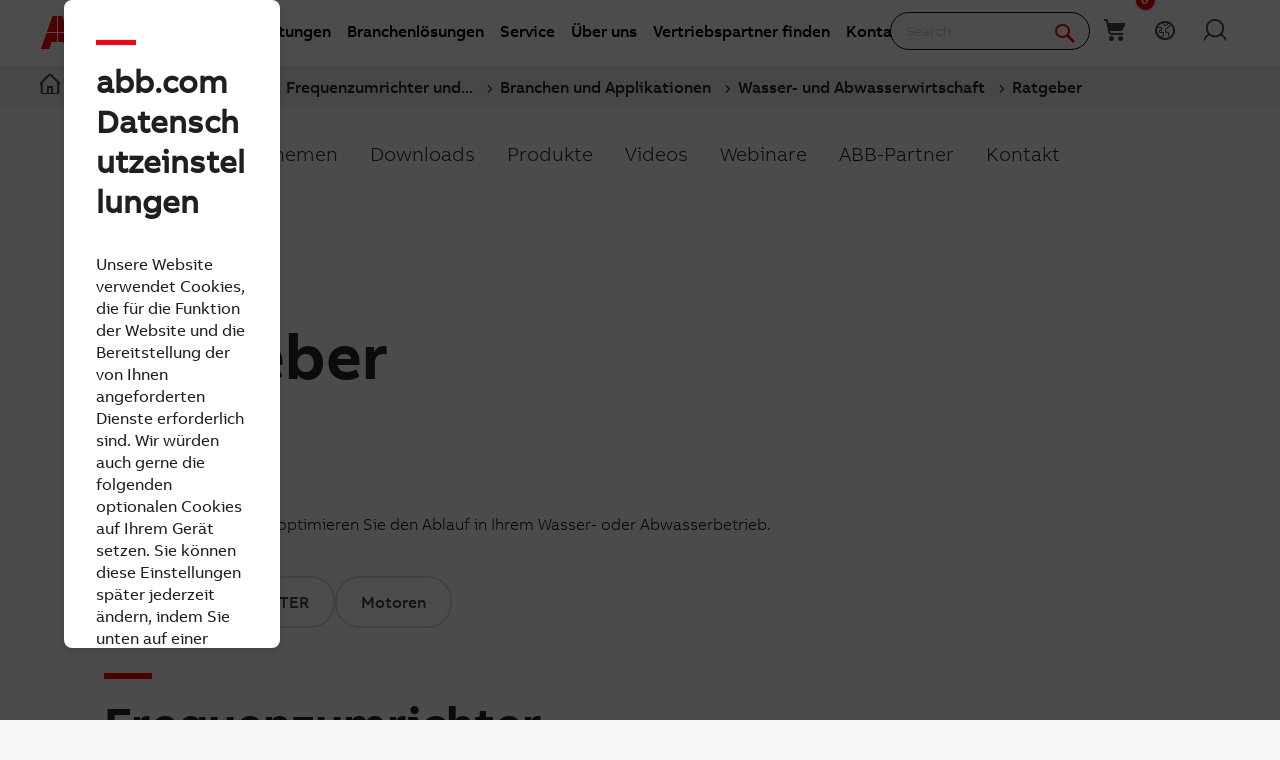

--- FILE ---
content_type: text/html; charset=utf-8
request_url: https://new.abb.com/drives/de/branchen-und-applikationen/wasser-und-abwasserwirtschaft/ratgeber
body_size: 20458
content:

<!DOCTYPE html>
<!--[if IE 7]>                 <html lang="de" class="no-js lt-ie10 lt-ie9 lt-ie8 ie7"> <![endif]-->
<!--[if IE 8]>                 <html lang="de" class="no-js lt-ie10 lt-ie9 ie8"> <![endif]-->
<!--[if IE 9]>                 <html lang="de" class="no-js lt-ie10 ie9"> <![endif]-->
<!--[if (gt IE 9)|(!IE)]><!-->
<html lang="de">
<!--<![endif]-->

<head><script type="text/javascript" src="/ruxitagentjs_ICA7NVfqrux_10327251022105625.js" data-dtconfig="rid=RID_-135449002|rpid=-1102304555|domain=abb.com|reportUrl=/rb_bf39360wnj|app=df3cf8a6af3c1311|owasp=1|featureHash=ICA7NVfqrux|srsr=10000|rdnt=1|uxrgce=1|cuc=tsb4abfy|mel=100000|expw=1|dpvc=1|lastModification=1766057465044|postfix=tsb4abfy|tp=500,50,0|srbbv=2|agentUri=/ruxitagentjs_ICA7NVfqrux_10327251022105625.js"></script><script type="text/javascript" src="/WebResource.axd?d=DzHrpQl5URXarFHAtrmzFi8Df16IdG9hNWzUlp6P7fQDaBlGvnlPty1I1572xX-pWqUBl3mzByYa1BdbCdCQqGyLtVDSfQevgAdw5rtHtFBLlFn01k43u9NN3Ia1fxD0qQ-2e0zmZxTnSlvXP2lrXa8RPPUM1c4Vl3sxM_D9cFLs_d1L423omUP25H7rCyS60&amp;t=639015654240000000">

</script><script>document.addEventListener('CassieTemplateInitialized', () => { (function(w,d,s,l,i){w[l]=w[l]||[];w[l].push({'gtm.start':new Date().getTime(),event:'gtm.js'});var f=d.getElementsByTagName(s)[0],j=d.createElement(s),dl=l!='dataLayer'?'&l='+l:'';j.async=true;j.src='https://www.googletagmanager.com/gtm.js?id='+i+dl;f.parentNode.insertBefore(j,f);})(window,document,'script','dataLayer','GTM-PVBPDH'); });</script>
                    
      <script type="text/javascript" src="https://www07.abb.com/cdn/v18.6/scripts/jqueryVersions.js"></script>

         <script src='https://www07.abb.com/cdn/javascript/layoutmobile.js?v=639015654080000000' type='text/javascript'></script>
        <link href='https://www07.abb.com/cdn/Fonts/zico-sans-hebrew/zico-sans-hebrew.css?v=639015654160000000' rel='stylesheet' type='text/css'>
        <link href='https://www07.abb.com/cdn/Fonts/abbvoice-korean/abbvoice-korean.css?v=639015654160000000' rel='stylesheet' type='text/css'>
        <script src='https://www07.abb.com/cdn/Cookie/cassie_cookie.js?v=639015654080000000' type='text/javascript'></script>
        
            <script>
                var cassieSettings = {
                    widgetProfileId: 2,
                    languageCode: 'de',
                    licenseKey: '0A4C10A0-E26B-4342-87BD-82538D90137C',
                    region: 'irl',
                    environment: 'production',
                    crossDomainConsent: true,
                };
                loadScriptWithFallback(cassieSettings);
                window.pisSearchUrl = "https://external.productinformation.abb.com/PisWebApi/v1/";
            </script>
        
         <script src="https://assets.adobedtm.com/3f582187d63b/1e168dfae5a1/launch-38768eadc2c2.min.js" async></script>
     
    <style type="text/css">
        
         @font-face{
            font-family:'ABBVoice';
                src:url('https://www07.abb.com/cdn/Fonts/abbvoice/ABBvoice_W_Rg.eot');
                src:url('https://www07.abb.com/cdn/Fonts/abbvoice/ABBvoice_W_Rg.eot?#iefix') format('embedded-opentype'),
                    url('https://www07.abb.com/cdn/Fonts/abbvoice/ABBvoice_W_Rg.woff2') format('woff2'),
                    url('https://www07.abb.com/cdn/Fonts/abbvoice/ABBvoice_W_Rg.woff') format('woff')
            } 
    </style>
    <meta http-equiv="X-UA-Compatible" content="IE=edge,chrome=1,charset=utf-8,text/html" /><meta name="viewport" content="width=device-width, initial-scale=1.0, maximum-scale=1.0" /><title>
	Ratgeber - Wasser- und Abwasserwirtschaft | Wasser- und Abwasserwirtschaft | ABB
</title>
        <link rel="alternate" hreflang="de" href="https://new.abb.com/drives/de/branchen-und-applikationen/wasser-und-abwasserwirtschaft/ratgeber" />

         <link rel="stylesheet" type="text/css" href="https://www07.abb.com/cdn/v18.6/css/min.css" />
        <meta name="build" content="2025.1217.1049.1 - BN=local-build, BM=-1877448786"/>
        <meta name="timestamp" content="2025-12-19  20:49:00.7"/>
        <meta name="cidpath" content="9AAC100211,9AAC100211"/>
        <link href="/Sitefinity/WebsiteTemplates/AbbBranding/App_Scripts/fifa/components/navigation/navigation.min.css?v=639015654080000000" rel="stylesheet" type="text/css">
    <link rel="icon" href="/cdn/img/favicon.ico" type="image/x-icon" /><link rel="shortcut icon" href="/cdn/img/favicon.ico" type="image/x-icon" /><link rel="icon" type="image/png" sizes="16x16" href="/cdn/img/favicon16-web.png" /><link rel="icon" type="image/png" sizes="32x32" href="/cdn/img/favicon32-web.png" /><link rel="apple-touch-icon-precomposed" sizes="114x114" href="/cdn/img/favicon114_retina.png" /><link rel="apple-touch-icon-precomposed" sizes="72x72" href="/cdn/img/favicon72-ipad.png" /><link rel="apple-touch-icon-precomposed" href="/cdn/img/favicon57-iphone.png" />

    <script>

        var jsLibs = [];
        function isBackend() { return document.getElementsByTagName("body")[0].className.match(/sfPageEditor/) && (typeof requirejs !== 'undefined'); }
        function widgetInit(widget, callback) { if (isBackend()) { callback = callback || function () { }; require([widget], function () { callback(); }); } }
        function dragDropCallback(callback) { if (isBackend()) { callback(); } }
    </script>    
    
        <script>
            var _gaq = _gaq || [];
            function TimeTracker(a, b, c) { return this.MAX_TIME = 6e5, this.category = a, this.variable = b, this.label = c ? c : void 0, this.startTime, this.elapsedTime, this.isDebug = !0, this } TimeTracker.prototype = { startTime: function () { return this.startTime = (new Date).getTime(), this }, endTime: function () { return this.elapsedTime = (new Date).getTime() - this.startTime, this }, debug: function (a) { return this.isDebug = void 0 == a ? !0 : a, this }, send: function (a, b) { if (a = a || this.variable, b = b || this.label, 0 < this.elapsedTime && this.elapsedTime < this.MAX_TIME) { var c = ["_trackTiming", this.category, a, this.elapsedTime, b]; this.isDebug && (c.push(100), window.console && window.console.log && console.log(c)), window._gaq.push(c) } return this } }, window.tt = new TimeTracker("Page", "General Timing"), window.tt.startTime();

            window.atctSettings = {"enableCart":true,"showCartCookieName":"showCart","host":"https://ace.abb.com","getCartOnInit":false,"previewCss":"https://www.abb.com/Sitefinity/WebsiteTemplates/AbbBranding/App_Scripts/requirejs-libs/cart/cartpreviews.css"};
            window.seoSettings = {"enableBreadcrumbSnippet":true};

        </script>
    
    <!--[if lt IE 9]>
        <script type="text/javascript" src="https://www07.abb.com/cdn/v18.6/scripts/min.html5shiv.js"></script>
    <![endif]-->
    
        <script type="text/javascript" data-pin="" src="https://www07.abb.com/cdn/v18.6/scripts/min.head.js"></script>
    
    <link href="/Sitefinity/WebsiteTemplates/AbbBranding/App_Scripts/fifa/components/icons/icons.min.css?v=639015654080000000" rel="stylesheet" type="text/css">
    <link href="/Sitefinity/WebsiteTemplates/AbbBranding/App_Scripts/fifa/components/abbicons-font/abbicons-font.min.css?v=639015654080000000" rel="stylesheet" type="text/css">
    <link href="/Sitefinity/WebsiteTemplates/AbbBranding/App_Scripts/fifa/components/icomoon-font/icomoon-font.min.css?v=639015654080000000" rel="stylesheet" type="text/css">
    <link href="/Sitefinity/WebsiteTemplates/AbbBranding/App_Scripts/fifa/components/reveal/reveal.min.css?v=639015654080000000" rel="stylesheet" type="text/css">
    <link href="/Sitefinity/WebsiteTemplates/AbbBranding/App_Scripts/fifa/components/frame/frame.min.css?v=639015654080000000" rel="stylesheet" type="text/css">
    <link href="/Sitefinity/WebsiteTemplates/AbbBranding/App_Scripts/fifa/components/sections/sections.min.css?v=639015654080000000" rel="stylesheet" type="text/css">
    <link href="/Sitefinity/WebsiteTemplates/AbbBranding/App_Scripts/fifa/components/tabs/tabs.min.css?v=639015654080000000" rel="stylesheet" type="text/css">
    <link href="/Sitefinity/WebsiteTemplates/AbbBranding/App_Scripts/fifa/components/typography/typography.min.css?v=639015654080000000" rel="stylesheet" type="text/css">
    <link href="/Sitefinity/WebsiteTemplates/AbbBranding/App_Scripts/fifa/components/foundation-global/foundation-global.min.css?v=639015654080000000" rel="stylesheet" type="text/css">
    <script src="/Sitefinity/WebsiteTemplates/AbbBranding/App_Scripts/fifa/bower_components/jquery/dist/jquery.min.js?v=639015654080000000" type="text/javascript"></script>
    <script src="/Sitefinity/WebsiteTemplates/AbbBranding/App_Scripts/fifa/components/jquery-custom/jquery-custom.min.js?v=639015654080000000" type="text/javascript"></script>
    
   
        <link rel="stylesheet" type="text/css" href="https://www07.abb.com/cdn/v18.6/css/min-head.css" />
   
        <meta class="elastic" name="content_language" content="de" />
<meta class="elastic" name="content_type" content="Webpage" />
<meta class="elastic" name="company_brand" content="ABB" />
<meta class="elastic" name="theme" content="Product or solution information" />
<meta class="elastic" name="content_site" content="Abbcom" />

    <meta property="og:title" content="Ratgeber" /><meta property="og:description" content="Mit unseren Ratgebern optimieren Sie den Ablauf in Ihrem Wasser- oder Abwasserbetrieb." /><meta property="og:type" content="website" /><meta property="og:site_name" content="Drives" /><script type="text/javascript">
var _getCookie = function getCookie(cookieName) {
    var name = cookieName + "=";
    var ca = document.cookie.split(';');
    for (var i = 0; i < ca.length; i++) {
        var c = ca[i];
        while (c.charAt(0) == ' ') c = c.substring(1);
        if (c.indexOf(name) == 0) return c.substring(name.length, c.length);
    }
    return "";
}
</script><style type="text/css" media="all">  
@media screen and (min-width: 600px) {
  .abbUctaContainer .inner {
  height:auto;
	  position:absolute;
}
  #Content_T27669DDF003_Col00 > div:nth-child(3) > div.lo_colsOut.lo_3cols_1_33 {
    width:21%!important;}
}
  .abbUctaContainer .inner {
  height:auto!important;
}
/* TOPE MENU */
.navbar {
 
    background-color: none;
    height: 6%;
    display:flex;
    justify-content:space-between;
    
  }.navbar a {
    float: left;
    font-size: 20px;
    text-align: center;
    text-decoration: none;
  }
  .box {
      display:inline-block;
      width:150px;
      background-color:#f0f0f0;
      text-align: center;
      height: 20px;
      line-height: 20px;
      padding: 21px;
  } .box:hover {
    color: #FFFFFF
  ;
    background-color: #FF000F
  ;
  }.dropdown {
    float: left;
    overflow: hidden;
  }.dropdown .dropbtn {
    font-size: 20px;
    border: none;
    outline: none;
    padding: 14px 16px;
    background-color: inherit;
    font-family: inherit;
    margin: 0;
    cursor:pointer;
  }
  .dropdown .dropbtn2 {
    font-size: 20px;
    border: none;
    outline: none;
    padding: 0px 16px;
    background-color: inherit;
    font-family: inherit;
    margin: 0px;
  }.navbar a:hover, .dropdown:hover .dropbtn {
    color: red;
  }.dropdown-content {
    display: none;
    position: absolute;
    background-color: #F9F9F9
  ;
    min-width: 160px;
    box-shadow: 0px 8px 16px 0px rgba(0,0,0,0.2);
    z-index: 1;
  top:125px;
  }

  .dropdown-content2 {
    display: none;
    position: absolute;
    background-color: #F9F9F9;
    min-width: 160px;
    box-shadow: 0px 8px 16px 0px rgba(0,0,0,0.2);
    z-index: 1;
    margin-top:50px;
  }
  .dropdown-content a {
    float: none;
    color: black;
    padding: 12px 16px;
    text-decoration: none;
    display: block;
    text-align: left;
  }.dropdown-content a:hover {
    background-color: none;
  }
  .dropdown:hover .dropdown-content {
    display: block;
  }
  .dropdown-content2 a {
    float: none;
    color: black;
    padding: 12px 16px;
    text-decoration: none;
    display: block;
    text-align: left;
  }.dropdown-content a:hover {
    background-color: none;
  }
  .dropdown:hover .dropdown-content2 {
    display: block;
  }
  
  .topnav {
    display:flex;
    justify-content:flex-start;
    flex-wrap: wrap;
     height: auto;
  }
  /*.display {
    display: block;
  }*/
  
  @media only screen and (max-width:500px){
    .topnav a {
      font-size:15px;
      padding: 9px;
    }
    .topnav {
      height: auto;
    }
    .dropdown .dropbtn {
      font-size: 15px;
      padding: 9px;
     }
    .dropdown .dropbtn2 {
      font-size: 15px;
      
     }
    .sticky {
      position:relative !important;
    }
.produkte {
    top:200px;
}}
</style><meta property="og:url" content="https://new.abb.com/drives/de/branchen-und-applikationen/wasser-und-abwasserwirtschaft/ratgeber" /><link rel="canonical" href="https://new.abb.com/drives/de/branchen-und-applikationen/wasser-und-abwasserwirtschaft/ratgeber" /><link href="/Telerik.Web.UI.WebResource.axd?d=PMrIT5dOWaVYIcpFWUE4nGljqAWZn0MXy8DyZF_FSY0kgTJKQhJJJpUrQTIRp1w1ExMW8otN0GWUCzJyGh4RTyaVlHrE4NXB4e--8rHCW-o4MLlKyU44QZfKqUvwGU2N0&amp;t=638841126637275692&amp;compress=0&amp;_TSM_CombinedScripts_=%3b%3bTelerik.Sitefinity.Resources%2c+Version%3d15.3.8527.0%2c+Culture%3dneutral%2c+PublicKeyToken%3db28c218413bdf563%3ade%3adcd2cdbd-566a-481e-a0a6-caea435bdaa2%3a7a90d6a" type="text/css" rel="stylesheet" /><link href="/Sitefinity/WebsiteTemplates/AbbBranding/App_Themes/Empty/global/empty.css?v=639015654160000000" type="text/css" rel="stylesheet" /><meta name="description" content="Mit unseren Ratgebern optimieren Sie den Ablauf in Ihrem Wasser- oder Abwasserbetrieb." /></head>

<body id="PublicWrapper" class="abbPage sfPublicWrapper roboticsClass">
 <script type="text/javascript">
     $(document).ready(function () {
         if (!window.location.href.includes('products')) {
             if (document.querySelector('link[rel="canonical"]')) {
                 document.querySelector('link[rel="canonical"]').setAttribute("href", window.location.href);
             }
         };
     });
 </script>
    
        <input id="CurrentCultureName" type="hidden" value="de" />
        <input id="CurrentSiteContext" type="hidden" value="drives" />
        <input id="TemporaryCareers_CurrentCultureTwoLetterName" type="hidden" value="de" />
        <input id="CID" type="hidden" value="9AAC100211" />
    

     <form method="post" action="./ratgeber" id="ctl02" class="templateForm">
<div class="aspNetHidden">
<input type="hidden" name="ctl34_TSM" id="ctl34_TSM" value="" />
<input type="hidden" name="ctl35_TSSM" id="ctl35_TSSM" value="" />
<input type="hidden" name="__EVENTTARGET" id="__EVENTTARGET" value="" />
<input type="hidden" name="__EVENTARGUMENT" id="__EVENTARGUMENT" value="" />
<input type="hidden" name="__VIEWSTATE" id="__VIEWSTATE" value="kdvM/69NMQAD2UCGzJ1q7+TSHpYBVn5PBAcvNS9htSVEWrzjf/TBrD3zsPDkvcsHU/NBkBdl8YJSHl/1b6sZ9zn7WVKlG0JD4INKQ5eFUQ0=" />
</div>

<script type="text/javascript">
//<![CDATA[
var theForm = document.forms['ctl02'];
if (!theForm) {
    theForm = document.ctl02;
}
function __doPostBack(eventTarget, eventArgument) {
    if (!theForm.onsubmit || (theForm.onsubmit() != false)) {
        theForm.__EVENTTARGET.value = eventTarget;
        theForm.__EVENTARGUMENT.value = eventArgument;
        theForm.submit();
    }
}
//]]>
</script>


<script src="/WebResource.axd?d=pynGkmcFUV13He1Qd6_TZBBVpBCnsTOLeWhafdNeY27y1yAEfCux2PIVaHgvCu_9R_tDSUieRgQ5SKiwF2HTkg2&amp;t=638975810636547878" type="text/javascript"></script>


<script type="text/javascript">
//<![CDATA[
var __cultureInfo = {"name":"de","numberFormat":{"CurrencyDecimalDigits":2,"CurrencyDecimalSeparator":",","IsReadOnly":true,"CurrencyGroupSizes":[3],"NumberGroupSizes":[3],"PercentGroupSizes":[3],"CurrencyGroupSeparator":".","CurrencySymbol":"€","NaNSymbol":"NaN","CurrencyNegativePattern":8,"NumberNegativePattern":1,"PercentPositivePattern":0,"PercentNegativePattern":0,"NegativeInfinitySymbol":"-∞","NegativeSign":"-","NumberDecimalDigits":2,"NumberDecimalSeparator":",","NumberGroupSeparator":".","CurrencyPositivePattern":3,"PositiveInfinitySymbol":"∞","PositiveSign":"+","PercentDecimalDigits":2,"PercentDecimalSeparator":",","PercentGroupSeparator":".","PercentSymbol":"%","PerMilleSymbol":"‰","NativeDigits":["0","1","2","3","4","5","6","7","8","9"],"DigitSubstitution":1},"dateTimeFormat":{"AMDesignator":"","Calendar":{"MinSupportedDateTime":"\/Date(-62135596800000)\/","MaxSupportedDateTime":"\/Date(253402297199999)\/","AlgorithmType":1,"CalendarType":1,"Eras":[1],"TwoDigitYearMax":2029,"IsReadOnly":true},"DateSeparator":".","FirstDayOfWeek":1,"CalendarWeekRule":2,"FullDateTimePattern":"dddd, d. MMMM yyyy HH:mm:ss","LongDatePattern":"dddd, d. MMMM yyyy","LongTimePattern":"HH:mm:ss","MonthDayPattern":"d. MMMM","PMDesignator":"","RFC1123Pattern":"ddd, dd MMM yyyy HH\u0027:\u0027mm\u0027:\u0027ss \u0027GMT\u0027","ShortDatePattern":"dd.MM.yyyy","ShortTimePattern":"HH:mm","SortableDateTimePattern":"yyyy\u0027-\u0027MM\u0027-\u0027dd\u0027T\u0027HH\u0027:\u0027mm\u0027:\u0027ss","TimeSeparator":":","UniversalSortableDateTimePattern":"yyyy\u0027-\u0027MM\u0027-\u0027dd HH\u0027:\u0027mm\u0027:\u0027ss\u0027Z\u0027","YearMonthPattern":"MMMM yyyy","AbbreviatedDayNames":["So","Mo","Di","Mi","Do","Fr","Sa"],"ShortestDayNames":["So","Mo","Di","Mi","Do","Fr","Sa"],"DayNames":["Sonntag","Montag","Dienstag","Mittwoch","Donnerstag","Freitag","Samstag"],"AbbreviatedMonthNames":["Jan","Feb","Mrz","Apr","Mai","Jun","Jul","Aug","Sep","Okt","Nov","Dez",""],"MonthNames":["Januar","Februar","März","April","Mai","Juni","Juli","August","September","Oktober","November","Dezember",""],"IsReadOnly":true,"NativeCalendarName":"Gregorianischer Kalender","AbbreviatedMonthGenitiveNames":["Jan","Feb","Mrz","Apr","Mai","Jun","Jul","Aug","Sep","Okt","Nov","Dez",""],"MonthGenitiveNames":["Januar","Februar","März","April","Mai","Juni","Juli","August","September","Oktober","November","Dezember",""]},"eras":[1,"n. Chr.",null,0]};//]]>
</script>

<script src="/Telerik.Web.UI.WebResource.axd?_TSM_HiddenField_=ctl34_TSM&amp;compress=2&amp;_TSM_CombinedScripts_=%3b%3bSystem.Web.Extensions%2c+Version%3d4.0.0.0%2c+Culture%3dneutral%2c+PublicKeyToken%3d31bf3856ad364e35%3ade%3aa8328cc8-0a99-4e41-8fe3-b58afac64e45%3aea597d4b%3ab25378d2%3bTelerik.Sitefinity.Resources%3ade%3adcd2cdbd-566a-481e-a0a6-caea435bdaa2%3a924d9595" type="text/javascript"></script>
<script src="/cdn/javascript/Megamenu/megaMenu.min.js?v=639015654160000000" type="text/javascript"></script>
<script src="/Frontend-Assembly/Abb.Common.Context.Sitefinity/Mvc/Shared/ContactUs/cdn/bundle.js?v=LTQxMzU4OTYzNw%3d%3d" type="text/javascript"></script>
<script src="/cdn/javascript/Megafooter/megaFooter.min.js?v=639015654160000000" type="text/javascript"></script>
<div class="aspNetHidden">

	<input type="hidden" name="__VIEWSTATEGENERATOR" id="__VIEWSTATEGENERATOR" value="E99A05DC" />
</div><script type="text/javascript">
//<![CDATA[
Sys.WebForms.PageRequestManager._initialize('ctl00$ctl34', 'ctl02', [], [], [], 90, 'ctl00');
//]]>
</script>
<input type="hidden" name="ctl00$ctl34" id="ctl34" />
<script type="text/javascript">
//<![CDATA[
Sys.Application.setServerId("ctl34", "ctl00$ctl34");
Sys.Application._enableHistoryInScriptManager();
//]]>
</script>

        <div class="backendWrapper">
            






             <section class="templateHeaderSection">
                 <header data-elastic-exclude class="abb-page__header abb-page__header--sticky floating-header">
                <nav class="abb-nav headerWrapperInner" data-abb-navigation="" data-tracking-category="Flyout" data-tracking-enabled="true">
                    <div class=" abb-nav__head">
                        <a class="abb-page__header__logo-simple" href="/" tabindex="1" title="ABB logo"></a>
                        <div class="display__none abb-nav__flex">
                            <a class="abb-nav__button" href="#" id="cardIconM">
                                <span class="abb-nav__button__icon abb-icon abb-icon-shoping__list"></span>
                                <span class="cart-count-mobile" id="cartCount">0</span>
                            </a>
                            <a class="abb-nav__button" data-open="language-selector-container">
                                <span class="abb-nav__button__icon abb-icon abb-icon__earth"></span>
                            </a>
                            
                                <a class="abb-nav__button" href="https://myportal.abb.com/welcome">
                                    <span class="abb-nav__button__icon abb-icon abb-icon__lock"></span>
                                </a>
                            
                        </div>
                        <span class="abb-nav__menu-button" data-tracking-action="Flyout tab opened" data-tracking-label="Navigate"></span>
                    </div>
                    <div class="abb-nav__menu">

                        


    <script>
       document.addEventListener(
       "event_created_csSelectedCountry",
       (e) => {
           var countryCode = $.cookie('csSelectedCountry');

           var href = $('.topMenuWhereToBuyLink').attr('href');
           $('.topMenuWhereToBuyLink').attr('href', href + countryCode);
       },
       false,
    );
    </script>



<div class="megaMenu_topMenuContainer">
    <ul class="megaMenu">
            <li class="noLink" data-click-count="0"><a>Produkte und Leistungen</a><span class="megaMenu_topMenuSVG"><svg style="vertical-align:middle" width="9" height="14" viewBox="0 0 9 14" fill="none" xmlns="http://www.w3.org/2000/svg"><path fill-rule="evenodd" clip-rule="evenodd" d="M5.58586 7L0.292969 1.70711L1.70718 0.292892L8.41429 7L1.70718 13.7071L0.292969 12.2929L5.58586 7Z" fill="#262626" /></svg></span></li>
            <li class="noLink" data-click-count="0"><a>Branchenl&#246;sungen</a><span class="megaMenu_topMenuSVG"><svg style="vertical-align:middle" width="9" height="14" viewBox="0 0 9 14" fill="none" xmlns="http://www.w3.org/2000/svg"><path fill-rule="evenodd" clip-rule="evenodd" d="M5.58586 7L0.292969 1.70711L1.70718 0.292892L8.41429 7L1.70718 13.7071L0.292969 12.2929L5.58586 7Z" fill="#262626" /></svg></span></li>
            <li class="noLink" data-click-count="0"><a>Service</a><span class="megaMenu_topMenuSVG"><svg style="vertical-align:middle" width="9" height="14" viewBox="0 0 9 14" fill="none" xmlns="http://www.w3.org/2000/svg"><path fill-rule="evenodd" clip-rule="evenodd" d="M5.58586 7L0.292969 1.70711L1.70718 0.292892L8.41429 7L1.70718 13.7071L0.292969 12.2929L5.58586 7Z" fill="#262626" /></svg></span></li>
            <li class="hasLink"><a href="https://new.abb.com/de/ueber-uns">&#220;ber uns</a></li><!--About us commented-->
            <li class="hasLink"><a class="topMenuWhereToBuyLink" href="https://new.abb.com/channel-partners/search#country=">Vertriebspartner finden</a></li><!--Where to buy-->
            <li class="hasLink"><a href="https://new.abb.com/de/ueber-uns/contact-center">Kontakt</a></li><!--Contact Us-->
            <li class="hasLink"><a href="https://careers.abb/dach/de">Karriere</a></li><!--Careers commented -->
    </ul>

    <div data-PageName="/headerfooter/header/megamenu" class="megaMenudataLoad"></div>

</div>





    <script>
        if (document.querySelector('.megaMenudataLoad') != null) {
            document.querySelector('.megaMenudataLoad').setAttribute('data-pagename', '/headerfooter/header/drives-megamenu')
        }
    </script>

                         
                        <div class="abb-nav__quick-buttons">
                            <div class="abb-search-bar" data-abb-search-bar="0yonhn-abb-search-bar">
                                <input abb_search_query_textfield=""  class="abb-search-bar__input" id="search" name="q" placeholder="Search" data-placeholder-initial-text="Search" data-placeholder-changed-text="Type search" tabindex="0" type="text" value="" autocomplete="off" />
                                <div class="forSearchPage" data-forSearchPage="0">
                                    <input abb_search_submit_button="" class="abb-search-bar__submit" type="button" value="" />                          
                                    <span class="abb-search-bar__clear">
                                        <img class="abb-icon abb-icon__clear" alt="clear" src="/cdn/img/Autosuggestion/errorcircle.png"/>
                                    </span>
                                    <span class="abb-search-bar__line">
                                        <svg width="1" height="23" viewBox="0 0 1 23" fill="none" xmlns="http://www.w3.org/2000/svg">
                                            <line x1="0.5" y1="-2.18557e-08" x2="0.500001" y2="23" stroke="#979797"/>
                                        </svg>
                                    </span>
                                    <span class="abb-search-bar__icon">
                                        <span class="abb-icon abb-icon__search"></span>
                                    </span>                               
                                </div>
                            </div>
                            <div class="abb-search-autosuggestion">
                                        <div class="abb-search-autosuggestion-contents">
                                            <div class="abb-search-autosuggestion-elastic">
                                                 <div>Suggestions</div>
                                                <div class="abb-search-autosuggestion-elastic-contents" data-nosuggestionmessage="There are no suggestion in Pages for the word your searching for." data-somethingwentwrong-Suggestion="Something went wrong for Pages Suggestion"></div>
                                            </div>
                                            <div class="abb-search-autosuggestion-products">
                                                 <div>Products</div>
                                                 <div class="abb-search-autosuggestion-products-contents" data-noproductsmessage="There are no suggestion in Products for the word your searching for." data-somethingwentwrong-Products="Something went wrong for Products Suggestion"></div>
                                                 <a class="abb-search-seeMoreProductsLink" href="#">See more products</a>
                                            </div>
                                         </div>
                            </div>
                            <div class="abb-cart-preview">
                                
                                    <div class="abb-cart-preview-header">
                                        Shopping list preview
                                    </div>
                                
                                
                                    <div class="abb-cart-preview-contents"
                                         data-empty-message="Shopping list empty">
                                    </div>
                                
                            </div>
                            <div class="abb-search-trending" style="display:none;">
                                 <div class="abb-trending-label">Trending</div>
                                 <div class="abb-search-trending-contents"></div>
                            </div>
                            <div class="display__desktop">
                                <a class="abb-nav__button" href="#" id="cardIconD">
                                <span class="abb-nav__button__icon abb-icon abb-icon-shoping__list"></span>
                                <span class="cart-count-desktop" id="cartCountDesktop">0</span>
                            </a>
                                <a class="abb-nav__button" data-open="language-selector-container">
                                    <span class="abb-nav__button__icon abb-icon abb-icon__earth"></span>
                                </a>
                                 
                                     <a class="abb-nav__button" href="https://myportal.abb.com/welcome">
                                        <span class="abb-nav__button__icon abb-icon abb-icon__lock"></span>
                                     </a>
                                 
                            </div>
                        </div>
                    </div>                   
                </nav>
                <div class="cmp-header__border"></div>
                


<style>
    .breadcrumb {
        background-color: rgb(240, 240, 240);
        width: 100%;
    }

    @media only screen and (max-width: 1000px) {
        .breadcrumb {
            display: none;
        }

            .breadcrumb ul {
                position: unset !important;
            }
    }

    .breadcrumb ul {
        position: absolute;
    }

        .breadcrumb ul li {
            position: relative;
        }

            .breadcrumb ul li .tooltiptext {
                visibility: hidden;
                width: max-content;
                position: absolute;
                z-index: 1;
                padding: 10px;
                font-weight: 400;
                font-size: 14px;
                line-height: 20px;
                color: #262626;
                background: #fff;
                box-shadow: 4px 4px 20px rgba(0, 0, 0, .25);
                border-radius: 8px;
                left: 10%;
            }

    .tooltip:hover .tooltiptext {
        visibility: visible;
    }
</style>
<div class="breadcrumb">
    <div class="RadSiteMap RadSiteMap_Default">
        <ul class="rsmFlow rsmLevel rsmOneLevel">

                                <li class="rsmItem sfBreadcrumbNavigation">
                                    <a title="Home" class="rsmLink" href="https://new.abb.com/de"><span class="home-icon"></span></a>
                                </li>
                                <li class="rsmItem sfBreadcrumbNavigation tooltip">
                                    <span class="breadcrumbNodeSeparator"></span>
                                    <a class="rsmLink" href="https://new.abb.com/de/produkte-und-leistungen">Produkte &amp; Leistungen</a>
                                    <div class="tooltiptext">Produkte &amp; Leistungen</div>
                                </li>
                                <li class="rsmItem sfBreadcrumbNavigation tooltip">
                                    <span class="breadcrumbNodeSeparator"></span>
                                    <a class="rsmLink" href="/drives/de">Frequenzumrichter und Stromrichter</a>
                                    <div class="tooltiptext">Frequenzumrichter und Stromrichter</div>
                                </li>
                            <li class="rsmItem sfBreadcrumbNavigation tooltip">
                                <span class="breadcrumbNodeSeparator"></span>
                                <a class="rsmLink" href="/drives/de/branchen-und-applikationen">Branchen und Applikationen</a>
                                <div class="tooltiptext">Branchen und Applikationen</div>
                            </li>
                            <li class="rsmItem sfBreadcrumbNavigation tooltip">
                                <span class="breadcrumbNodeSeparator"></span>
                                <a class="rsmLink" href="/drives/de/branchen-und-applikationen/wasser-und-abwasserwirtschaft">Wasser- und Abwasserwirtschaft</a>
                                <div class="tooltiptext">Wasser- und Abwasserwirtschaft</div>
                            </li>
                    <li class="rsmItem sfNoBreadcrumbNavigation tooltip" aria-current="page">
                        <span class="breadcrumbNodeSeparator"></span>
                        <a class="rsmLink" href="javascript: void(0)">
                            Ratgeber
                        </a>
                        <div class="tooltiptext">Ratgeber</div>
                    </li>
        </ul>
    </div>
</div>


<script>
    $(function () {
        //JS for Mobile View to show minimised view of the breadcrumbs
        if ($(window).width() <= 768) {
            if ($('.breadcrumb ul.rsmFlow').length > 0) {

                $('.breadcrumb ul.rsmFlow li:not(li:nth-last-of-type(2))').hide();
                $('.breadcrumb li:first-child').before('<li class="rsmItem sfBreadcrumbNavigation dot">...</li>');
                $('.breadcrumb ul.rsmFlow li').after("<br>");
                $(".breadcrumb br").css({ "display": "none" });

                $(document).on('click', 'li.dot', function () {
                    $('.breadcrumb ul.rsmFlow li:not(li:nth-last-of-type(2))').toggle();
                    $('.breadcrumb ul.rsmFlow li:first-child').show();
                    $('.breadcrumb ul.rsmFlow li:last-of-type').hide();
                    $(".breadcrumb br").toggle();
                    $('.breadcrumb ul.rsmFlow').toggleClass("addMargin");
                });
            }
        }

        //JS for truncating the li's if there is long text
        if ($(window).width() >= 767) {
            if ($('.breadcrumb ul.rsmFlow').length > 0) {

                //$('.breadcrumb').css('max-width', '65rem');
                $('.breadcrumb').css('width', '100% !important');
                $('.breadcrumb').css('position', 'unset');
                $('.breadcrumb').css('padding', '7px 40px');
                $('.breadcrumb').css('margin-top', '-2px');

                //get all the links
                var alllinks = $('.breadcrumb ul.rsmFlow li.rsmItem  a.rsmLink');
                var totallength = alllinks.length; //Get the total length of string

                //set length variable
                var length = 1;

                alllinks.each(function () {
                    //if length is 1 - then home skip it
                    if (length != 1) {

                        //if its the last one - logic to truncate the string
                        if (length == totallength) {
                            var originalText = $.trim($(this).text());  //truncate the space before and after
                            var charlength = originalText.length;

                            if (charlength >= 40) {
                                $(this).attr('data-link-title', originalText);
                                //call truncating function
                                $(this).text(cut(40));
                            }
                        }

                        //if not last then - add ... at the place of the link
                        else {
                            var originalText = $.trim($(this).text()); //truncate the space before and after
                            var charlength = originalText.length;

                            if (charlength >= 30) {
                                $(this).attr('data-link-title', originalText); //add data-attribute for link changed
                                //call truncating function
                                $(this).text(cut(30));
                            }
                        }
                    }
                    //increment the length variable
                    length++;
                });
            }
        }

        //Logic to truncate the string - #161407
        function cut(n) {
            return function textCutter(i, text) {
                text = text.trim();
                var short = text.substr(0, n);
                if (/^\S/.test(text.substr(n)))
                    return short.replace(/\s+\S*$/, "") + '...';
                return short;
            };
        }

    });
</script>

<script>
    $(window).on('load', function (e) {

        //change the bread crumb location in mobile and Tablet view
        if ((window.matchMedia('(max-device-width: 1000px)').matches)) {

            //check if breadcrumb is already there or not
            if ($('.abb-nav__menu').children('.breadcrumb').length > 0) {
            } else {

                let $el = $('.breadcrumb').clone();
                $('.breadcrumb').remove();
                $('.abb-nav__menu').prepend($el);
                $('.breacrumb').css("margin-top", "10px;");
                $('.breadcrumb').show();
            }
        }
    });
</script>
            </header>
              </section>

            <section class="templateMainSection">
                
<div class="lo_cols schemeWhite">
    <div class="lo_colsOut lo_1col_1_100">
        <div class="lo_colsIn lo_1col_1in_100">
            <div class="sf_cols">
                <div class="sf_colsOut sf_1col_1_100" style="">
                    <div id="Content_T27669DDF002_Col00" class="sf_colsIn sf_1col_1in_100" style="margin: 40px 0px 0px;"><div class="colorBgWrapperInner">
    <div class="sf_cols">
        <div class="sf_colsOut sf_1col_1_100">
            <!-- BEGIN CONTENT-->
            <div id="Content_T27669DDF003_Col00" class="sf_colsIn sf_1col_1in_100"><div class="lo_cols t">
    <div class="lo_colsOut lo_1col_1_100">
        <div class="lo_colsIn lo_1col_1in_100">
            <div class="sf_cols">
                <div class="sf_colsOut sf_1col_1_100">
                    <div id="Content_T90F4E9E1006_Col00" class="sf_colsIn sf_1col_1in_100 layout12"><div class='sfContentBlock'><div class="navbar  topnav" style="padding-top:10px;
max-width: 1200px;">
<div class="dropdown">
<a style="text-decoration: none!important;" href="https://new.abb.com/drives/de/branchen-und-applikationen/wasser-und-abwasserwirtschaft" class="active">
<button class="dropbtn">
Home
</button>
</a>
</div>
<div class="dropdown">
<a style="text-decoration: none!important;" href="#">
<button type="button" class="dropbtn">
Praxisthemen
</button>
</a>
<div class="dropdown-content">
<a style="text-decoration: none!important;" href="https://new.abb.com/drives/de/branchen-und-applikationen/wasser-und-abwasserwirtschaft/fachartikel">
Fachartikel
</a>
<a style="text-decoration: none!important;" href="https://new.abb.com/drives/de/branchen-und-applikationen/wasser-und-abwasserwirtschaft/applikationsberichte">
Applikationsberichte
</a>
</div>
</div>
<div class="dropdown">
<a style="text-decoration: none!important;" href="#">
<button type="button" class="dropbtn">
Downloads
</button>
</a>
<div class="dropdown-content">
<a style="text-decoration: none!important;" href="https://new.abb.com/drives/de/branchen-und-applikationen/wasser-und-abwasserwirtschaft/ratgeber">
Ratgeber
</a>
<a style="text-decoration: none!important;" href="https://new.abb.com/drives/de/branchen-und-applikationen/wasser-und-abwasserwirtschaft/produktinformationen">
Produktinformationen
</a>
<a style="text-decoration: none!important;" href="https://new.abb.com/drives/de/branchen-und-applikationen/wasser-und-abwasserwirtschaft/smartguide">
ABB SmartGuide
</a>
</div>
</div>
<div class="dropdown">
<a style="text-decoration: none!important;" href="#">
<button type="button" class="dropbtn">
Produkte
</button>
</a>
<div class="dropdown-content produkte">
<a style="text-decoration: none!important;" href="https://new.abb.com/drives/de/branchen-und-applikationen/wasser-und-abwasserwirtschaft/frequenzumrichter">
Frequenzumrichter
</a>
<a style="text-decoration: none!important;" href="https://new.abb.com/drives/de/branchen-und-applikationen/wasser-und-abwasserwirtschaft/digitale-services-und-steuerungen">
Digitalisierung
</a>
<a style="text-decoration: none!important;" href="https://new.abb.com/drives/de/branchen-und-applikationen/wasser-und-abwasserwirtschaft/motoren">
Motoren
</a>
<a style="text-decoration: none!important;" href="https://new.abb.com/drives/de/branchen-und-applikationen/wasser-und-abwasserwirtschaft/weitere-abb-produkte">
Weitere ABB Produkte
</a>
</div>
</div>
<div class="dropdown">
<a style="text-decoration: none!important;" href="https://new.abb.com/drives/de/branchen-und-applikationen/wasser-und-abwasserwirtschaft/videos">
<button class="dropbtn">
Videos
</button>
</a>
</div>
<div class="dropdown">
<button class="dropbtn">
<a style="text-decoration: none!important;" href="https://webinare.antriebstechnik.de.abb.com/" target="_blank" rel="noopener noreferrer">
Webinare
</a>
</button>
</div>
<div class="dropdown">
<button class="dropbtn">
<a style="text-decoration: none!important;" href="https://new.abb.com/drives/de/branchen-und-applikationen/wasser-und-abwasserwirtschaft/partner">
ABB-Partner
</a>
</button>
</div>
<div class="dropdown">
<button class="dropbtn">
<a style="text-decoration: none!important;" href="https://new.abb.com/contact/de/form#">
Kontakt
</a>
</button>
</div>
</div>

</div>




            <div  class="textContainer headline headline-cursor">
                <h1 class="tile-headline">Ratgeber</h1>
            </div>
</div>
                </div>
            </div>
        </div>
    </div>
</div><div class="lo_cols t">
    <div class="lo_colsOut lo_1col_1_100">
        <div class="lo_colsIn lo_1col_1in_100">
            <div class="sf_cols">
                <div class="sf_colsOut sf_1col_1_100">
                    <div id="Content_C001_Col00" class="sf_colsIn sf_1col_1in_100 layout12"><div class="headerImage autoCursor">
            <div class="imageContainer">
                <img data-src="https://www07.abb.com/images/librariesprovider87/germany/water-and-waterwaste/projekt-bez-tytułu-(5).png?sfvrsn=7e6ea20a_1" class="lazy stretch" alt="" />
            </div>
</div>
<script>
    dragDropCallback(function () {
        rememberContainingLayout();
    });
</script><div class='sfContentBlock'><br />

</div><div class='sfContentBlock'><div>
<div>
<div>
<p>Mit unseren Ratgebern optimieren Sie den Ablauf in Ihrem Wasser- oder Abwasserbetrieb.</p>
</div>
</div>
</div>

</div></div>
                </div>
            </div>
        </div>
    </div>
</div><div class="lo_cols t">
    <div class="lo_colsOut lo_3cols_1_33">
        <div class="lo_colsIn lo_3cols_1in_33">
            <div class="sf_cols">
                <div class="sf_colsOut sf_1col_1_100">
                    <div id="Content_C257_Col00" class="sf_colsIn sf_1col_1in_100 layout4">
<style>
    .descriptionText {
        display: block;
        clear: both;
    }

    .linkText {
        clear: both;
    }

    .abbButton.gradientHeadlineColors.red.text-right {
        float: right;
    }

    .abbButton.gradientHeadlineColors.red.text-left {
        float: left;
    }

    .abbButton.gradientHeadlineColors.gray.text-right {
        float: right;
    }

    .abbButton.gradientHeadlineColors.gray.text-left {
        float: left;
    }

    .normal.text-left {
        float: left;
    }

    .normal.text-right {
        float: right;
    }
</style>
<!-- Universal Call To Action Widget -->
<div class="abbUctaContainer tile actionWidgetContainer">
    <div class="inner">
        <div class="textContainer">





            
            <a data-ga-params="Call To Action;FREQUENZUMRICHTER;Click" href="#section2"  class="abbButton gradientHeadlineColors gray text- linkText">FREQUENZUMRICHTER</a>

        </div>
    </div>
</div>
</div>
                </div>
            </div>
        </div>
    </div>
    <div class="lo_colsOut lo_3cols_2_34">
        <div class="lo_colsIn lo_3cols_2in_34">
            <div class="sf_cols">
                <div class="sf_colsOut sf_1col_1_100">
                    <div id="Content_C257_Col01" class="sf_colsIn sf_1col_1in_100 layout4">
<style>
    .descriptionText {
        display: block;
        clear: both;
    }

    .linkText {
        clear: both;
    }

    .abbButton.gradientHeadlineColors.red.text-right {
        float: right;
    }

    .abbButton.gradientHeadlineColors.red.text-left {
        float: left;
    }

    .abbButton.gradientHeadlineColors.gray.text-right {
        float: right;
    }

    .abbButton.gradientHeadlineColors.gray.text-left {
        float: left;
    }

    .normal.text-left {
        float: left;
    }

    .normal.text-right {
        float: right;
    }
</style>
<!-- Universal Call To Action Widget -->
<div class="abbUctaContainer tile actionWidgetContainer">
    <div class="inner">
        <div class="textContainer">





            
            <a data-ga-params="Call To Action;Motoren;Click" href="#section3"  class="abbButton gradientHeadlineColors gray text- linkText">Motoren</a>

        </div>
    </div>
</div>
</div>
                </div>
            </div>
        </div>
    </div>
    <div class="lo_colsOut lo_3cols_3_33">
        <div class="lo_colsIn lo_3cols_3in_33">
            <div class="sf_cols">
                <div class="sf_colsOut sf_1col_1_100">
                    <div id="Content_C257_Col02" class="sf_colsIn sf_1col_1in_100 layout4"></div>
                </div>
            </div>
        </div>
    </div>
</div><div class="lo_cols t">
    <div class="lo_colsOut lo_1col_1_100">
        <div class="lo_colsIn lo_1col_1in_100">
            <div class="sf_cols">
                <div class="sf_colsOut sf_1col_1_100">
                    <div id="Content_C177_Col00" class="sf_colsIn sf_1col_1in_100 layout12"><div class='sfContentBlock'><div id="section2">&nbsp;</div>

</div>




            <div  class="textContainer headline headline-cursor">
                <h2 class="tile-headline">Frequenzumrichter</h2>
            </div>
<div class="lo_cols t">
    <div class="lo_colsOut lo_3cols_1_33">
        <div class="lo_colsIn lo_3cols_1in_33">
            <div class="sf_cols">
                <div class="sf_colsOut sf_1col_1_100">
                    <div id="Content_C209_Col00" class="sf_colsIn sf_1col_1in_100 layout4">
<div class="tile contentTile">
                    <a class="inner clickable" href="https://new.abb.com/motors-generators/de/oekodesign-fuer-motoren-und-antriebe" data-ga-params="Content;Content tiles clicked;&#214;kodesign-Verordnung der EU: Elektromotoren &amp; Frequenzumrichter">
            <div class="imageContainer">
                <img data-src="https://www07.abb.com/images/librariesprovider87/germany/water-and-waterwaste/vorschau_ecodesign.jpg?sfvrsn=1af4a10a_1&amp;CropWidth=388&amp;CropHeight=218&amp;Quality=High&amp;CropX=0&amp;CropY=0&amp;Width=388&amp;Height=218&amp;Method=CropToFixedAreaCropToFixedAreaArguments&amp;Key=0c08aaf4ecbad64aac90546fe82f774b" class="lazy stretch" alt="Vorschau_Ecodesign" />
        </div>
            <div class="textContainer">

                <span class="header3">&#214;kodesign-Verordnung der EU: Elektromotoren &amp; Frequenzumrichter</span>

                <p><br><br>Die EU-Mitgliedstaaten haben sich auf die anspruchsvolleren Anforderungen der neuen Verordnung EU 2019/1781 zur Fortschreibung der Richtlinie EU 640/2009 geeinigt.</p>

        </div>
            </a>
     </div>

    <script>
        dragDropCallback(function () {
            rememberContainingLayout();
        });
    </script>


<style>
    .descriptionText {
        display: block;
        clear: both;
    }

    .linkText {
        clear: both;
    }

    .abbButton.gradientHeadlineColors.red.text-right {
        float: right;
    }

    .abbButton.gradientHeadlineColors.red.text-left {
        float: left;
    }

    .abbButton.gradientHeadlineColors.gray.text-right {
        float: right;
    }

    .abbButton.gradientHeadlineColors.gray.text-left {
        float: left;
    }

    .normal.text-left {
        float: left;
    }

    .normal.text-right {
        float: right;
    }
</style>
<!-- Universal Call To Action Widget -->
<div class="abbUctaContainer tile actionWidgetContainer">
    <div class="inner">
        <div class="textContainer">





            
            <a data-ga-params="Call To Action;WEITERLESEN;Click" href="https://new.abb.com/motors-generators/de/oekodesign-fuer-motoren-und-antriebe"  class="abbButton gradientHeadlineColors gray text- linkText">WEITERLESEN</a>

        </div>
    </div>
</div>
</div>
                </div>
            </div>
        </div>
    </div>
    <div class="lo_colsOut lo_3cols_2_34">
        <div class="lo_colsIn lo_3cols_2in_34">
            <div class="sf_cols">
                <div class="sf_colsOut sf_1col_1_100">
                    <div id="Content_C209_Col01" class="sf_colsIn sf_1col_1in_100 layout4">
<div class="tile contentTile">
                    <a class="inner clickable" href="https://search.abb.com/library/Download.aspx?DocumentID=3AXD5000068118&amp;LanguageCode=de&amp;DocumentPartId=&amp;Action=Launch" data-ga-params="Content;Content tiles clicked;Wasseraufbereitungs
anlagen f&#252;r sauberes und sicheres Trinkwasser">
            <div class="imageContainer">
                <img data-src="https://www07.abb.com/images/librariesprovider87/germany/water-and-waterwaste/vorschau_trinkwasser.jpg?sfvrsn=24f4a10a_1&amp;CropWidth=388&amp;CropHeight=218&amp;Quality=High&amp;CropX=0&amp;CropY=0&amp;Width=388&amp;Height=218&amp;Method=CropToFixedAreaCropToFixedAreaArguments&amp;Key=0c08aaf4ecbad64aac90546fe82f774b" class="lazy stretch" alt="Vorschau_Trinkwasser" />
        </div>
            <div class="textContainer">

                <span class="header3">Wasseraufbereitungs
anlagen f&#252;r sauberes und sicheres Trinkwasser</span>

                <p><br><br>Durch eine effiziente Wassernutzung und den Einsatz modernster Technik entf&#228;llt die Notwendigkeit der Erschlie&#223;ung neuer Wasserversorgungsm&#246;glichkeiten und neuer Infrastruktur.</p>

        </div>
            </a>
     </div>

    <script>
        dragDropCallback(function () {
            rememberContainingLayout();
        });
    </script>


<style>
    .descriptionText {
        display: block;
        clear: both;
    }

    .linkText {
        clear: both;
    }

    .abbButton.gradientHeadlineColors.red.text-right {
        float: right;
    }

    .abbButton.gradientHeadlineColors.red.text-left {
        float: left;
    }

    .abbButton.gradientHeadlineColors.gray.text-right {
        float: right;
    }

    .abbButton.gradientHeadlineColors.gray.text-left {
        float: left;
    }

    .normal.text-left {
        float: left;
    }

    .normal.text-right {
        float: right;
    }
</style>
<!-- Universal Call To Action Widget -->
<div class="abbUctaContainer tile actionWidgetContainer">
    <div class="inner">
        <div class="textContainer">





            
            <a data-ga-params="Call To Action;WEITERLESEN;Click" href="https://search.abb.com/library/Download.aspx?DocumentID=3AXD5000068118&amp;LanguageCode=de&amp;DocumentPartId=&amp;Action=Launch"  class="abbButton gradientHeadlineColors gray text- linkText">WEITERLESEN</a>

        </div>
    </div>
</div>
</div>
                </div>
            </div>
        </div>
    </div>
    <div class="lo_colsOut lo_3cols_3_33">
        <div class="lo_colsIn lo_3cols_3in_33">
            <div class="sf_cols">
                <div class="sf_colsOut sf_1col_1_100">
                    <div id="Content_C209_Col02" class="sf_colsIn sf_1col_1in_100 layout4">
<div class="tile contentTile">
                    <a class="inner clickable" href="https://search.abb.com/library/Download.aspx?DocumentID=3AXD50000681174&amp;LanguageCode=de&amp;DocumentPartId=&amp;Action=Launch" data-ga-params="Content;Content tiles clicked;Wasseraufbereitung: Bau zuverl&#228;ssiger, sicherer und nachhaltiger Anlagen">
            <div class="imageContainer">
                <img data-src="https://www07.abb.com/images/librariesprovider87/germany/water-and-waterwaste/vorschau_wasseraufbereitung.jpg?sfvrsn=1df4a10a_1&amp;CropWidth=388&amp;CropHeight=218&amp;Quality=High&amp;CropX=0&amp;CropY=0&amp;Width=388&amp;Height=218&amp;Method=CropToFixedAreaCropToFixedAreaArguments&amp;Key=0c08aaf4ecbad64aac90546fe82f774b" class="lazy stretch" alt="Vorschau_Wasseraufbereitung" />
        </div>
            <div class="textContainer">

                <span class="header3">Wasseraufbereitung: Bau zuverl&#228;ssiger, sicherer und nachhaltiger Anlagen</span>

                <p><br><br>Ob es um Entw&#228;sserung, Abwasser, Oberfl&#228;chenwasser oder Kanalisationswasser geht, der Prozessablauf muss stabilisiert, der Verschlei&#223; reduziert und die Gesamteffizienz verbessert werden.</p>

        </div>
            </a>
     </div>

    <script>
        dragDropCallback(function () {
            rememberContainingLayout();
        });
    </script>


<style>
    .descriptionText {
        display: block;
        clear: both;
    }

    .linkText {
        clear: both;
    }

    .abbButton.gradientHeadlineColors.red.text-right {
        float: right;
    }

    .abbButton.gradientHeadlineColors.red.text-left {
        float: left;
    }

    .abbButton.gradientHeadlineColors.gray.text-right {
        float: right;
    }

    .abbButton.gradientHeadlineColors.gray.text-left {
        float: left;
    }

    .normal.text-left {
        float: left;
    }

    .normal.text-right {
        float: right;
    }
</style>
<!-- Universal Call To Action Widget -->
<div class="abbUctaContainer tile actionWidgetContainer">
    <div class="inner">
        <div class="textContainer">





            
            <a data-ga-params="Call To Action;WEITERLESEN;Click" href="https://search.abb.com/library/Download.aspx?DocumentID=3AXD50000681174&amp;LanguageCode=de&amp;DocumentPartId=&amp;Action=Launch"  class="abbButton gradientHeadlineColors gray text- linkText">WEITERLESEN</a>

        </div>
    </div>
</div>
</div>
                </div>
            </div>
        </div>
    </div>
</div><div class="lo_cols t">
    <div class="lo_colsOut lo_1col_1_100">
        <div class="lo_colsIn lo_1col_1in_100">
            <div class="sf_cols">
                <div class="sf_colsOut sf_1col_1_100">
                    <div id="Content_C260_Col00" class="sf_colsIn sf_1col_1in_100 layout12"><div class='sfContentBlock'><div style="height:70px;">&nbsp;</div>

</div></div>
                </div>
            </div>
        </div>
    </div>
</div><div class="lo_cols t">
    <div class="lo_colsOut lo_3cols_1_33">
        <div class="lo_colsIn lo_3cols_1in_33">
            <div class="sf_cols">
                <div class="sf_colsOut sf_1col_1_100">
                    <div id="Content_C234_Col00" class="sf_colsIn sf_1col_1in_100 layout4">
<div class="tile contentTile">
                    <a class="inner clickable" href="https://search.abb.com/library/Download.aspx?DocumentID=3AXD50000646043&amp;LanguageCode=de&amp;DocumentPartId=&amp;Action=Launch" data-ga-params="Content;Content tiles clicked;Oberschwingungen in der Wasserwirtschaft">
            <div class="imageContainer">
                <img data-src="https://www07.abb.com/images/librariesprovider87/germany/water-and-waterwaste/vorschau_oberschwingungen.jpg?sfvrsn=1bf4a10a_1&amp;CropWidth=388&amp;CropHeight=218&amp;Quality=High&amp;CropX=0&amp;CropY=0&amp;Width=388&amp;Height=218&amp;Method=CropToFixedAreaCropToFixedAreaArguments&amp;Key=0c08aaf4ecbad64aac90546fe82f774b" class="lazy stretch" alt="Vorschau_Oberschwingungen" />
        </div>
            <div class="textContainer">

                <span class="header3">Oberschwingungen in der Wasserwirtschaft</span>

                <p><br><br>Pumpen- und Bel&#252;ftungssysteme sind feste Bestandteile einer zuverl&#228;ssigen L&#246;sung f&#252;r die Wasserversorgung und Abwasserentsorgung und diese Systeme verbrauchen eine signifikante Menge an Energie.</p>

        </div>
            </a>
     </div>

    <script>
        dragDropCallback(function () {
            rememberContainingLayout();
        });
    </script>


<style>
    .descriptionText {
        display: block;
        clear: both;
    }

    .linkText {
        clear: both;
    }

    .abbButton.gradientHeadlineColors.red.text-right {
        float: right;
    }

    .abbButton.gradientHeadlineColors.red.text-left {
        float: left;
    }

    .abbButton.gradientHeadlineColors.gray.text-right {
        float: right;
    }

    .abbButton.gradientHeadlineColors.gray.text-left {
        float: left;
    }

    .normal.text-left {
        float: left;
    }

    .normal.text-right {
        float: right;
    }
</style>
<!-- Universal Call To Action Widget -->
<div class="abbUctaContainer tile actionWidgetContainer">
    <div class="inner">
        <div class="textContainer">





            
            <a data-ga-params="Call To Action;WEITERLESEN;Click" href="https://search.abb.com/library/Download.aspx?DocumentID=3AXD50000646043&amp;LanguageCode=de&amp;DocumentPartId=&amp;Action=Launch"  class="abbButton gradientHeadlineColors gray text- linkText">WEITERLESEN</a>

        </div>
    </div>
</div>
</div>
                </div>
            </div>
        </div>
    </div>
    <div class="lo_colsOut lo_3cols_2_34">
        <div class="lo_colsIn lo_3cols_2in_34">
            <div class="sf_cols">
                <div class="sf_colsOut sf_1col_1_100">
                    <div id="Content_C234_Col01" class="sf_colsIn sf_1col_1in_100 layout4">
<div class="tile contentTile">
                    <a class="inner clickable" href="https://search.abb.com/library/Download.aspx?DocumentID=DE_9AKK107680A6212&amp;LanguageCode=de&amp;DocumentPartId=&amp;Action=Launch" data-ga-params="Content;Content tiles clicked;Verhinderung au&#223;erplanm&#228;&#223;iger Stillstandszeiten">
            <div class="imageContainer">
                <img data-src="https://www07.abb.com/images/librariesprovider87/germany/water-and-waterwaste/vorschau_staillstandzeiten.jpg?sfvrsn=25f4a10a_1&amp;CropWidth=388&amp;CropHeight=218&amp;Quality=High&amp;CropX=0&amp;CropY=0&amp;Width=388&amp;Height=218&amp;Method=CropToFixedAreaCropToFixedAreaArguments&amp;Key=0c08aaf4ecbad64aac90546fe82f774b" class="lazy stretch" alt="Vorschau_Staillstandzeiten" />
        </div>
            <div class="textContainer">

                <span class="header3">Verhinderung au&#223;erplanm&#228;&#223;iger Stillstandszeiten</span>

                <p><br><br>Bei der Pumpenreinigungsfunktion kommt eine programmierbare Sequenz aus Vorw&#228;rts- und R&#252;ckw&#228;rtsdrehung der Pumpe zum Einsatz. Dadurch k&#246;nnen Anhaftungen am Pumpenrad entfernt und Blockaden vermieden werden.</p>

        </div>
            </a>
     </div>

    <script>
        dragDropCallback(function () {
            rememberContainingLayout();
        });
    </script>


<style>
    .descriptionText {
        display: block;
        clear: both;
    }

    .linkText {
        clear: both;
    }

    .abbButton.gradientHeadlineColors.red.text-right {
        float: right;
    }

    .abbButton.gradientHeadlineColors.red.text-left {
        float: left;
    }

    .abbButton.gradientHeadlineColors.gray.text-right {
        float: right;
    }

    .abbButton.gradientHeadlineColors.gray.text-left {
        float: left;
    }

    .normal.text-left {
        float: left;
    }

    .normal.text-right {
        float: right;
    }
</style>
<!-- Universal Call To Action Widget -->
<div class="abbUctaContainer tile actionWidgetContainer">
    <div class="inner">
        <div class="textContainer">





            
            <a data-ga-params="Call To Action;WEITERLESEN;Click" href="https://search.abb.com/library/Download.aspx?DocumentID=DE_9AKK107680A6212&amp;LanguageCode=de&amp;DocumentPartId=&amp;Action=Launch"  class="abbButton gradientHeadlineColors gray text- linkText">WEITERLESEN</a>

        </div>
    </div>
</div>
</div>
                </div>
            </div>
        </div>
    </div>
    <div class="lo_colsOut lo_3cols_3_33">
        <div class="lo_colsIn lo_3cols_3in_33">
            <div class="sf_cols">
                <div class="sf_colsOut sf_1col_1_100">
                    <div id="Content_C234_Col02" class="sf_colsIn sf_1col_1in_100 layout4">
<div class="tile contentTile">
                    <a class="inner clickable" href="https://search.abb.com/library/Download.aspx?DocumentID=DE_9AKK107680A7833&amp;LanguageCode=de&amp;DocumentPartId=&amp;Action=Launch" data-ga-params="Content;Content tiles clicked;Sicherung eines kontinuierlichen Wasserflusses
">
            <div class="imageContainer">
                <img data-src="https://www07.abb.com/images/librariesprovider87/germany/water-and-waterwaste/vorschau_wasserfluss.jpg?sfvrsn=1cf4a10a_1&amp;CropWidth=388&amp;CropHeight=218&amp;Quality=High&amp;CropX=0&amp;CropY=0&amp;Width=388&amp;Height=218&amp;Method=CropToFixedAreaCropToFixedAreaArguments&amp;Key=0c08aaf4ecbad64aac90546fe82f774b" class="lazy stretch" alt="Vorschau_Wasserfluss" />
        </div>
            <div class="textContainer">

                <span class="header3">Sicherung eines kontinuierlichen Wasserflusses
</span>

                <p><br><br>L&#246;sungen f&#252;r steigende Energiekosten sowie nicht fakturierbare Wassermengen finden und die Wartungskosten im Abwasserbereich senken.</p>

        </div>
            </a>
     </div>

    <script>
        dragDropCallback(function () {
            rememberContainingLayout();
        });
    </script>


<style>
    .descriptionText {
        display: block;
        clear: both;
    }

    .linkText {
        clear: both;
    }

    .abbButton.gradientHeadlineColors.red.text-right {
        float: right;
    }

    .abbButton.gradientHeadlineColors.red.text-left {
        float: left;
    }

    .abbButton.gradientHeadlineColors.gray.text-right {
        float: right;
    }

    .abbButton.gradientHeadlineColors.gray.text-left {
        float: left;
    }

    .normal.text-left {
        float: left;
    }

    .normal.text-right {
        float: right;
    }
</style>
<!-- Universal Call To Action Widget -->
<div class="abbUctaContainer tile actionWidgetContainer">
    <div class="inner">
        <div class="textContainer">





            
            <a data-ga-params="Call To Action;WEITERLESEN;Click" href="https://search.abb.com/library/Download.aspx?DocumentID=DE_9AKK107680A7833&amp;LanguageCode=de&amp;DocumentPartId=&amp;Action=Launch"  class="abbButton gradientHeadlineColors gray text- linkText">WEITERLESEN</a>

        </div>
    </div>
</div>
</div>
                </div>
            </div>
        </div>
    </div>
</div><div class="lo_cols t">
    <div class="lo_colsOut lo_1col_1_100">
        <div class="lo_colsIn lo_1col_1in_100">
            <div class="sf_cols">
                <div class="sf_colsOut sf_1col_1_100">
                    <div id="Content_C210_Col00" class="sf_colsIn sf_1col_1in_100 layout12"><div class='sfContentBlock'><div id="section3">&nbsp;</div>

</div>




            <div  class="textContainer headline headline-cursor">
                <h2 class="tile-headline">Motoren</h2>
            </div>
</div>
                </div>
            </div>
        </div>
    </div>
</div><div class="lo_cols t">
    <div class="lo_colsOut lo_3cols_1_33">
        <div class="lo_colsIn lo_3cols_1in_33">
            <div class="sf_cols">
                <div class="sf_colsOut sf_1col_1_100">
                    <div id="Content_C211_Col00" class="sf_colsIn sf_1col_1in_100 layout4">
<div class="tile contentTile">
                    <a class="inner clickable" href="https://search.abb.com/library/Download.aspx?DocumentID=DE_9AKK108365&amp;LanguageCode=de&amp;DocumentPartId=&amp;Action=Launch" data-ga-params="Content;Content tiles clicked;Erreichen der IE5-Effizienz mit magnetlosen Motoren">
            <div class="imageContainer">
                <img data-src="https://www07.abb.com/images/librariesprovider87/default-album/abb_iame_motor_drives_cover-pic-copy-2.jpg?sfvrsn=a6f1a10a_1&amp;CropWidth=388&amp;CropHeight=218&amp;Quality=High&amp;CropX=0&amp;CropY=0&amp;Width=388&amp;Height=218&amp;Method=CropToFixedAreaCropToFixedAreaArguments&amp;Key=0c08aaf4ecbad64aac90546fe82f774b" class="lazy stretch" alt="ABB_IAME_Motor_Drives_cover-pic-copy-2" />
        </div>
            <div class="textContainer">

                <span class="header3">Erreichen der IE5-Effizienz mit magnetlosen Motoren</span>

                <p><br><br>Rascher Fortschritt in der Motorentechnologie Heute werden 45 Prozent des gesamten Stroms von Motoren in Geb&#228;uden und Industrieanlagen in Bewegung umgewandelt. Da die Welt in immer gr&#246;&#223;eren Ma&#223;e ...</p>

        </div>
            </a>
     </div>

    <script>
        dragDropCallback(function () {
            rememberContainingLayout();
        });
    </script>


<style>
    .descriptionText {
        display: block;
        clear: both;
    }

    .linkText {
        clear: both;
    }

    .abbButton.gradientHeadlineColors.red.text-right {
        float: right;
    }

    .abbButton.gradientHeadlineColors.red.text-left {
        float: left;
    }

    .abbButton.gradientHeadlineColors.gray.text-right {
        float: right;
    }

    .abbButton.gradientHeadlineColors.gray.text-left {
        float: left;
    }

    .normal.text-left {
        float: left;
    }

    .normal.text-right {
        float: right;
    }
</style>
<!-- Universal Call To Action Widget -->
<div class="abbUctaContainer tile actionWidgetContainer">
    <div class="inner">
        <div class="textContainer">





            
            <a data-ga-params="Call To Action;WEITERLESEN;Click" href="https://search.abb.com/library/Download.aspx?DocumentID=DE_9AKK108365&amp;LanguageCode=de&amp;DocumentPartId=&amp;Action=Launch"  class="abbButton gradientHeadlineColors gray text- linkText">WEITERLESEN</a>

        </div>
    </div>
</div>
</div>
                </div>
            </div>
        </div>
    </div>
    <div class="lo_colsOut lo_3cols_2_34">
        <div class="lo_colsIn lo_3cols_2in_34">
            <div class="sf_cols">
                <div class="sf_colsOut sf_1col_1_100">
                    <div id="Content_C211_Col01" class="sf_colsIn sf_1col_1in_100 layout4">
<div class="tile contentTile">
                    <a class="inner clickable" href="https://new.abb.com/motors-generators/de/oekodesign-fuer-motoren-und-antriebe" data-ga-params="Content;Content tiles clicked;&#214;kodesign-Verordnung der EU: Elektromotoren &amp; Frequenzumrichter">
            <div class="imageContainer">
                <img data-src="https://www07.abb.com/images/librariesprovider87/germany/water-and-waterwaste/vorschau_ecodesign.jpg?sfvrsn=1af4a10a_1&amp;CropWidth=388&amp;CropHeight=218&amp;Quality=High&amp;CropX=0&amp;CropY=0&amp;Width=388&amp;Height=218&amp;Method=CropToFixedAreaCropToFixedAreaArguments&amp;Key=0c08aaf4ecbad64aac90546fe82f774b" class="lazy stretch" alt="Vorschau_Ecodesign" />
        </div>
            <div class="textContainer">

                <span class="header3">&#214;kodesign-Verordnung der EU: Elektromotoren &amp; Frequenzumrichter</span>

                <p><br><br>Die EU-Mitgliedstaaten haben sich auf die anspruchsvolleren Anforderungen der neuen Verordnung EU 2019/1781 zur Fortschreibung der Richtlinie EU 640/2009 geeinigt.</p>

        </div>
            </a>
     </div>

    <script>
        dragDropCallback(function () {
            rememberContainingLayout();
        });
    </script>


<style>
    .descriptionText {
        display: block;
        clear: both;
    }

    .linkText {
        clear: both;
    }

    .abbButton.gradientHeadlineColors.red.text-right {
        float: right;
    }

    .abbButton.gradientHeadlineColors.red.text-left {
        float: left;
    }

    .abbButton.gradientHeadlineColors.gray.text-right {
        float: right;
    }

    .abbButton.gradientHeadlineColors.gray.text-left {
        float: left;
    }

    .normal.text-left {
        float: left;
    }

    .normal.text-right {
        float: right;
    }
</style>
<!-- Universal Call To Action Widget -->
<div class="abbUctaContainer tile actionWidgetContainer">
    <div class="inner">
        <div class="textContainer">





            
            <a data-ga-params="Call To Action;WEITERLESEN;Click" href="https://new.abb.com/motors-generators/de/oekodesign-fuer-motoren-und-antriebe"  class="abbButton gradientHeadlineColors gray text- linkText">WEITERLESEN</a>

        </div>
    </div>
</div>
</div>
                </div>
            </div>
        </div>
    </div>
    <div class="lo_colsOut lo_3cols_3_33">
        <div class="lo_colsIn lo_3cols_3in_33">
            <div class="sf_cols">
                <div class="sf_colsOut sf_1col_1_100">
                    <div id="Content_C211_Col02" class="sf_colsIn sf_1col_1in_100 layout4">
<div class="tile contentTile">
                    <a class="inner clickable" href="https://search.abb.com/library/Download.aspx?DocumentID=3AXD5000068118&amp;LanguageCode=de&amp;DocumentPartId=&amp;Action=Launch" data-ga-params="Content;Content tiles clicked;Wasseraufbereitungs-
anlagen f&#252;r sauberes und sicheres Trinkwasser">
            <div class="imageContainer">
                <img data-src="https://www07.abb.com/images/librariesprovider87/germany/water-and-waterwaste/vorschau_trinkwasser.jpg?sfvrsn=24f4a10a_1&amp;CropWidth=388&amp;CropHeight=218&amp;Quality=High&amp;CropX=0&amp;CropY=0&amp;Width=388&amp;Height=218&amp;Method=CropToFixedAreaCropToFixedAreaArguments&amp;Key=0c08aaf4ecbad64aac90546fe82f774b" class="lazy stretch" alt="Vorschau_Trinkwasser" />
        </div>
            <div class="textContainer">

                <span class="header3">Wasseraufbereitungs-
anlagen f&#252;r sauberes und sicheres Trinkwasser</span>

                <p><br><br>Durch eine effiziente Wassernutzung und den Einsatz modernster Technik entf&#228;llt die Notwendigkeit der Erschlie&#223;ung neuer Wasserversorgungsm&#246;glichkeiten und neuer Infrastruktur.</p>

        </div>
            </a>
     </div>

    <script>
        dragDropCallback(function () {
            rememberContainingLayout();
        });
    </script>


<style>
    .descriptionText {
        display: block;
        clear: both;
    }

    .linkText {
        clear: both;
    }

    .abbButton.gradientHeadlineColors.red.text-right {
        float: right;
    }

    .abbButton.gradientHeadlineColors.red.text-left {
        float: left;
    }

    .abbButton.gradientHeadlineColors.gray.text-right {
        float: right;
    }

    .abbButton.gradientHeadlineColors.gray.text-left {
        float: left;
    }

    .normal.text-left {
        float: left;
    }

    .normal.text-right {
        float: right;
    }
</style>
<!-- Universal Call To Action Widget -->
<div class="abbUctaContainer tile actionWidgetContainer">
    <div class="inner">
        <div class="textContainer">





            
            <a data-ga-params="Call To Action;WEITERLESEN;Click" href="https://search.abb.com/library/Download.aspx?DocumentID=3AXD5000068118&amp;LanguageCode=de&amp;DocumentPartId=&amp;Action=Launch"  class="abbButton gradientHeadlineColors gray text- linkText">WEITERLESEN</a>

        </div>
    </div>
</div>
</div>
                </div>
            </div>
        </div>
    </div>
</div><div class="lo_cols t">
    <div class="lo_colsOut lo_1col_1_100">
        <div class="lo_colsIn lo_1col_1in_100">
            <div class="sf_cols">
                <div class="sf_colsOut sf_1col_1_100">
                    <div id="Content_C261_Col00" class="sf_colsIn sf_1col_1in_100 layout12"><div class='sfContentBlock'><div style="height:70px;">&nbsp;</div>

</div></div>
                </div>
            </div>
        </div>
    </div>
</div><div class="lo_cols t">
    <div class="lo_colsOut lo_3cols_1_33">
        <div class="lo_colsIn lo_3cols_1in_33">
            <div class="sf_cols">
                <div class="sf_colsOut sf_1col_1_100">
                    <div id="Content_C247_Col00" class="sf_colsIn sf_1col_1in_100 layout4">
<div class="tile contentTile">
                    <a class="inner clickable" href="https://search.abb.com/library/Download.aspx?DocumentID=DE_9AKK107680A7833&amp;LanguageCode=de&amp;DocumentPartId=&amp;Action=Launch" data-ga-params="Content;Content tiles clicked;Sicherung eines kontinuierlichen Wasserflusses
">
            <div class="imageContainer">
                <img data-src="https://www07.abb.com/images/librariesprovider87/germany/water-and-waterwaste/vorschau_wasserfluss.jpg?sfvrsn=1cf4a10a_1&amp;CropWidth=388&amp;CropHeight=218&amp;Quality=High&amp;CropX=0&amp;CropY=0&amp;Width=388&amp;Height=218&amp;Method=CropToFixedAreaCropToFixedAreaArguments&amp;Key=0c08aaf4ecbad64aac90546fe82f774b" class="lazy stretch" alt="Vorschau_Wasserfluss" />
        </div>
            <div class="textContainer">

                <span class="header3">Sicherung eines kontinuierlichen Wasserflusses
</span>

                <p><br><br>L&#246;sungen f&#252;r steigende Energiekosten sowie nicht fakturierbare Wassermengen finden und die Wartungskosten im Abwasserbereich senken.</p>

        </div>
            </a>
     </div>

    <script>
        dragDropCallback(function () {
            rememberContainingLayout();
        });
    </script>


<style>
    .descriptionText {
        display: block;
        clear: both;
    }

    .linkText {
        clear: both;
    }

    .abbButton.gradientHeadlineColors.red.text-right {
        float: right;
    }

    .abbButton.gradientHeadlineColors.red.text-left {
        float: left;
    }

    .abbButton.gradientHeadlineColors.gray.text-right {
        float: right;
    }

    .abbButton.gradientHeadlineColors.gray.text-left {
        float: left;
    }

    .normal.text-left {
        float: left;
    }

    .normal.text-right {
        float: right;
    }
</style>
<!-- Universal Call To Action Widget -->
<div class="abbUctaContainer tile actionWidgetContainer">
    <div class="inner">
        <div class="textContainer">





            
            <a data-ga-params="Call To Action;WEITERLESEN;Click" href="https://search.abb.com/library/Download.aspx?DocumentID=DE_9AKK107680A7833&amp;LanguageCode=de&amp;DocumentPartId=&amp;Action=Launch"  class="abbButton gradientHeadlineColors gray text- linkText">WEITERLESEN</a>

        </div>
    </div>
</div>
</div>
                </div>
            </div>
        </div>
    </div>
    <div class="lo_colsOut lo_3cols_2_34">
        <div class="lo_colsIn lo_3cols_2in_34">
            <div class="sf_cols">
                <div class="sf_colsOut sf_1col_1_100">
                    <div id="Content_C247_Col01" class="sf_colsIn sf_1col_1in_100 layout4"></div>
                </div>
            </div>
        </div>
    </div>
    <div class="lo_colsOut lo_3cols_3_33">
        <div class="lo_colsIn lo_3cols_3in_33">
            <div class="sf_cols">
                <div class="sf_colsOut sf_1col_1_100">
                    <div id="Content_C247_Col02" class="sf_colsIn sf_1col_1in_100 layout4"></div>
                </div>
            </div>
        </div>
    </div>
</div><div class='sfContentBlock'><br />
<br />

</div></div>
                </div>
            </div>
        </div>
    </div>
</div><div class="lo_cols t">
    <div class="lo_colsOut lo_1col_1_100">
        <div class="lo_colsIn lo_1col_1in_100">
            <div class="sf_cols">
                <div class="sf_colsOut sf_1col_1_100">
                    <div id="Content_T90F4E9E1007_Col00" class="sf_colsIn sf_1col_1in_100 layout12">


<section data-elastic-exclude class="external-contactUs-Section">
    <section class="external-contactUs-Frame">
        <ul class="external-contactUs-Frame-content">
            <li class="external-contactUs-ActionSection">
                <header class="external-contactUs-ActionSection-header">Kontakt-Information</header>
                <p class="external-contactUs-ActionSection-description">
                    Sie haben Interesse an einem Produkt oder eine Frage?
                </p>
                <a onclick="setParentPage()" href="//new.abb.com/contact/de/form" class="external-contactUs-ActionSection-action">Kontaktieren Sie uns</a>
            </li>
        </ul>

        <footer class="external-contactUs-Frame-footer">
            Oder kontaktieren Sie unser  <a href="//new.abb.com/contact-centers">ABB Contact Center</a>
        </footer>
    </section>
</section>




<link href="/Frontend-Assembly/Abb.Common.Context.Sitefinity/Mvc/Shared/ContactUs/cdn/bundle.css" rel="stylesheet" type="text/css" />
<link href="/Sitefinity/WebsiteTemplates/AbbBranding/font/bundle/bundle.css" rel="stylesheet" type="text/css" />


</div>
                </div>
            </div>
        </div>
    </div>
</div></div>
            <!-- END CONTENT-->
        </div>
    </div>
</div><script type="text/javascript">var urlSegments = document.location.pathname.split('/');
var urlName = urlSegments[urlSegments.length - 1];

var _adftrack = {
    pm: 345743,
    divider: encodeURIComponent('|'),
    pagename: encodeURIComponent('ABB|DE|Drives|' + urlName)
};
(function () { var s = document.createElement('script'); s.type = 'text/javascript'; s.async = true; s.src = 'https://track.adform.net/serving/scripts/trackpoint/async/'; var x = document.getElementsByTagName('script')[0]; x.parentNode.insertBefore(s, x); })();
</script></div>
                </div>
            </div>
        </div>
    </div>
</div><div class="lo_cols t">
    <div class="lo_colsOut lo_1col_1_100">
        <div class="lo_colsIn lo_1col_1in_100">
            <div class="sf_cols">
                <div class="sf_colsOut sf_1col_1_100">
                    <div id="Content_T97430D44019_Col00" class="sf_colsIn sf_1col_1in_100 layout12"></div>
                </div>
            </div>
        </div>
    </div>
</div>
<div >
    <div class="sfContentBlock sf-Long-text" ><div id="language-selector-container" data-abb-reveal="" class="abb-reveal abb-reveal--large" data-elastic-exclude=""><span class="abb-heading-2">Select region / language</span>
 <ul id="language-selector" data-abb-tabs="" class="abb-tabs"><li class="abb-tabs__title abb-tabs--is-active"><a data-sf-ec-immutable="" href="#languages_europe">Europe</a></li><li class="abb-tabs__title"><a data-sf-ec-immutable="" href="#languages_americas">Americas</a></li><li class="abb-tabs__title"><a data-sf-ec-immutable="" href="#languages_middle-east-and-africa">Middle East and Africa</a></li><li class="abb-tabs__title"><a data-sf-ec-immutable="" href="#languages_asia-and-oceania">Asia and Oceania</a></li></ul><div data-abb-tabs-content="language-selector" class="abb-tabs__content"><div id="languages_europe" class="abb-tabs__content__panel abb-tabs--is-active"><ul data-abb-section="" class="abb-list--unstyled abb-list--margined abb-section abb-section--three-columns-flow"><li><span>Global</span> - <a data-sf-ec-immutable="" href="https://global.abb">English</a></li><li><span>Austria</span> - <a href="https://new.abb.com/at" data-sf-ec-immutable="">German</a></li><li><span>Belgium</span> - <a href="https://new.abb.com/benelux" data-sf-ec-immutable="">Dutch</a> | <a href="https://new.abb.com/benelux/fr" data-sf-ec-immutable="">French</a></li><li><span>Bulgaria</span> - <a href="https://new.abb.com/bg" data-sf-ec-immutable="">Bulgarian</a></li><li><span>Croatia</span> - <a href="https://new.abb.com/hr" data-sf-ec-immutable="">Croatian</a></li><li><span>Czech Republic</span> - <a href="https://new.abb.com/cz" data-sf-ec-immutable="">Czech</a> </li><li><span>Denmark</span> - <a href="https://new.abb.com/dk" data-sf-ec-immutable="">Danish</a></li><li><span>Estonia</span> - <a href="https://new.abb.com/ee" data-sf-ec-immutable="">Estonian</a></li><li><span>Finland</span> - <a href="https://new.abb.com/fi" data-sf-ec-immutable="">Finnish</a></li><li><span>France</span> - <a href="https://new.abb.com/fr" data-sf-ec-immutable="">French</a></li><li><span>Germany</span> - <a href="https://new.abb.com/de" data-sf-ec-immutable="">German</a></li><li><span>Greece</span> - <a href="https://new.abb.com/gr" data-sf-ec-immutable="">Greek</a></li><li><span>Hungary</span> - <a href="https://new.abb.com/hu" data-sf-ec-immutable="">Hungarian</a></li><li><span>Ireland</span> - <a href="https://new.abb.com/ie" data-sf-ec-immutable="">English</a></li><li><span>Italy</span> - <a href="https://new.abb.com/it" data-sf-ec-immutable="">Italian</a></li><li><span>Latvia</span> - <a href="https://new.abb.com/lv" data-sf-ec-immutable="">Latvian</a></li><li><span>Lithuania</span> - <a href="https://new.abb.com/lt" data-sf-ec-immutable="">Lithuanian</a></li><li><span>Luxembourg</span> - <a href="https://new.abb.com/benelux/fr" data-sf-ec-immutable="">French</a></li><li><span>Netherlands</span> - <a href="https://new.abb.com/benelux" data-sf-ec-immutable="">Dutch</a></li><li><span>Norway</span> - <a href="https://new.abb.com/no" data-sf-ec-immutable="">Norwegian</a></li><li><span>Poland</span> - <a href="https://new.abb.com/pl" data-sf-ec-immutable="">Polish</a></li><li><span>Portugal</span> - <a href="https://new.abb.com/pt" data-sf-ec-immutable="">Portuguese</a></li><li><span>Romania</span> - <a href="https://new.abb.com/ro" data-sf-ec-immutable="">Romanian</a></li><li><span>Serbia</span> - <a href="https://new.abb.com/rs" data-sf-ec-immutable="">Serbian</a></li><li><span>Slovakia</span> - <a href="https://new.abb.com/sk" data-sf-ec-immutable="">Slovakian</a></li><li><span>Slovenia</span> - <a href="https://new.abb.com/si" data-sf-ec-immutable="">Slovenian</a></li><li><span>Spain</span> - <a href="https://new.abb.com/es" data-sf-ec-immutable="">Spanish</a></li><li><span>Sweden</span> - <a href="https://new.abb.com/se" data-sf-ec-immutable="">Swedish</a></li><li><span>Switzerland</span> - <a href="https://new.abb.com/ch/fr" data-sf-ec-immutable="">French</a> | <a href="https://new.abb.com/ch" data-sf-ec-immutable="">German</a> | <a href="https://new.abb.com/ch/it" data-sf-ec-immutable="">Italian</a></li><li><span>Turkiye</span> - <a href="https://new.abb.com/tr" data-sf-ec-immutable="">Turkish</a></li><li><span>United Kingdom</span> - <a href="https://new.abb.com/uk" data-sf-ec-immutable="">English</a></li></ul></div><div id="languages_americas" class="abb-tabs__content__panel"><ul data-abb-section="" class="abb-list--unstyled abb-list--margined abb-section abb-section--three-columns-flow"><li><span>Global</span> - <a data-sf-ec-immutable="" href="https://global.abb">English</a></li><li><span>Argentina</span> - <a href="https://new.abb.com/south-america" data-sf-ec-immutable="">Spanish</a></li><li><span>Aruba</span> - <a href="https://new.abb.com/central-america-caribbean" data-sf-ec-immutable="">Spanish</a></li><li><span>Bolivia</span> - <a href="https://new.abb.com/south-america" data-sf-ec-immutable="">Spanish</a></li><li><span>Brazil</span> - <a href="https://new.abb.com/br" data-sf-ec-immutable="">Portuguese</a></li><li><span>Canada</span> - <a href="https://new.abb.com/ca" data-sf-ec-immutable="">English</a> | <a href="https://new.abb.com/ca/fr" data-sf-ec-immutable="">French</a>
 </li><li><span>Chile</span> - <a href="https://new.abb.com/south-america" data-sf-ec-immutable="">Spanish</a></li><li><span>Colombia</span> - <a href="https://new.abb.com/south-america" data-sf-ec-immutable="">Spanish</a></li><li><span>Costa Rica</span> - <a href="https://new.abb.com/central-america-caribbean" data-sf-ec-immutable="">Spanish</a></li><li><span>Dominican Republic</span> - <a href="https://new.abb.com/central-america-caribbean" data-sf-ec-immutable="">Spanish</a>
 </li><li><span>Ecuador</span> - <a href="https://new.abb.com/south-america" data-sf-ec-immutable="">Spanish</a></li><li><span>El Salvador</span> - <a href="https://new.abb.com/central-america-caribbean" data-sf-ec-immutable="">Spanish</a></li><li><span>Guatemala</span> - <a href="https://new.abb.com/central-america-caribbean" data-sf-ec-immutable="">Spanish</a></li><li><span>Honduras</span> - <a href="https://new.abb.com/central-america-caribbean" data-sf-ec-immutable="">Spanish</a></li><li><span>Mexico</span> - <a href="https://new.abb.com/mx/" data-sf-ec-immutable="">Spanish</a></li><li><span>Panama</span> - <a href="https://new.abb.com/central-america-caribbean" data-sf-ec-immutable="">Spanish</a></li><li><span>Paraguay</span> - <a href="https://new.abb.com/south-america" data-sf-ec-immutable="">Spanish</a></li><li><span>Peru</span> - <a href="https://new.abb.com/south-america" data-sf-ec-immutable="">Spanish</a></li><li><span>Puerto Rico</span> - <a href="https://new.abb.com/central-america-caribbean" data-sf-ec-immutable="">Spanish</a></li><li><span>United States of America</span> - <a href="https://new.abb.com/us" data-sf-ec-immutable="">English</a></li><li><span>Uruguay</span> - <a href="https://new.abb.com/south-america" data-sf-ec-immutable="">Spanish</a></li></ul></div><div id="languages_middle-east-and-africa" class="abb-tabs__content__panel"><ul data-abb-section="" class="abb-list--unstyled abb-list--margined abb-section abb-section--three-columns-flow"><li><span>Global</span> - <a data-sf-ec-immutable="" href="https://global.abb">English</a></li><li><span>Algeria</span> - <a href="https://new.abb.com/africa" data-sf-ec-immutable="">English</a> | <a href="https://new.abb.com/africa/fr" data-sf-ec-immutable="">French</a></li><li><span>Angola</span> - <a href="https://new.abb.com/africa" data-sf-ec-immutable="">English</a> | <a href="https://new.abb.com/africa/fr" data-sf-ec-immutable="">French</a></li><li><span>Bahrain</span> - <a href="https://new.abb.com/middle-east" data-sf-ec-immutable="">English</a> | <a href="https://new.abb.com/africa/fr" data-sf-ec-immutable="">French</a></li><li><span>Botswana</span> - <a href="https://new.abb.com/africa" data-sf-ec-immutable="">English</a> | <a href="https://new.abb.com/africa/fr" data-sf-ec-immutable="">French</a></li><li><span>Cameroon</span> - <a href="https://new.abb.com/africa" data-sf-ec-immutable="">English</a> | <a href="https://new.abb.com/africa/fr" data-sf-ec-immutable="">French</a></li><li><span>C&ocirc;te d'Ivoire</span> - <a href="https://new.abb.com/africa" data-sf-ec-immutable="">English</a> | <a href="https://new.abb.com/africa/fr" data-sf-ec-immutable="">French</a></li><li><span>Egypt</span> - <a href="https://new.abb.com/africa" data-sf-ec-immutable="">English</a> | <a href="https://new.abb.com/africa/fr" data-sf-ec-immutable="">French</a></li><li><span>Ghana</span> - <a href="https://new.abb.com/africa" data-sf-ec-immutable="">English</a> | <a href="https://new.abb.com/africa/fr" data-sf-ec-immutable="">French</a></li><li><span>Israel</span> - <a href="https://new.abb.com/il" data-sf-ec-immutable="">Hebrew</a></li><li><span>Jordan</span> - <a href="https://new.abb.com/middle-east" data-sf-ec-immutable="">English</a></li><li><span>Kenya</span> - <a href="https://new.abb.com/africa" data-sf-ec-immutable="">English</a> | <a href="https://new.abb.com/africa/fr" data-sf-ec-immutable="">French</a></li><li><span>Kuwait</span> - <a href="https://new.abb.com/middle-east" data-sf-ec-immutable="">English</a></li><li><span>Lebanon</span> - <a href="https://new.abb.com/middle-east" data-sf-ec-immutable="">English</a></li><li><span>Madagascar</span> - <a href="https://new.abb.com/africa" data-sf-ec-immutable="">English</a> | <a href="https://new.abb.com/africa/fr" data-sf-ec-immutable="">French</a></li><li><span>Mali</span> - <a href="https://new.abb.com/africa" data-sf-ec-immutable="">English</a> | <a href="https://new.abb.com/africa/fr" data-sf-ec-immutable="">French</a></li><li><span>Mauritius</span> - <a href="https://new.abb.com/africa" data-sf-ec-immutable="">English</a> | <a href="https://new.abb.com/africa/fr" data-sf-ec-immutable="">French</a></li><li><span>Morocco</span> - <a href="https://new.abb.com/africa" data-sf-ec-immutable="">English</a> | <a href="https://new.abb.com/africa/fr" data-sf-ec-immutable="">French</a></li><li><span>Namibia</span> - <a href="https://new.abb.com/africa" data-sf-ec-immutable="">English</a> | <a href="https://new.abb.com/africa/fr" data-sf-ec-immutable="">French</a></li><li><span>Nigeria</span> - <a href="https://new.abb.com/africa" data-sf-ec-immutable="">English</a> | <a href="https://new.abb.com/africa/fr" data-sf-ec-immutable="">French</a></li><li><span>Oman</span> - <a href="https://new.abb.com/middle-east" data-sf-ec-immutable="">English</a></li><li><span>Pakistan</span> - <a href="https://new.abb.com/middle-east" data-sf-ec-immutable="">English</a></li><li><span>Palestine</span> - <a href="https://new.abb.com/middle-east" data-sf-ec-immutable="">English</a></li><li><span>Qatar</span> - <a href="https://new.abb.com/middle-east" data-sf-ec-immutable="">English</a></li><li><span>Saudi Arabia</span> - <a href="https://new.abb.com/middle-east" data-sf-ec-immutable="">English</a></li><li><span>Senegal</span> - <a href="https://new.abb.com/africa" data-sf-ec-immutable="">English</a> | <a href="https://new.abb.com/africa/fr" data-sf-ec-immutable="">French</a></li><li><span>South Africa</span> - <a href="https://new.abb.com/africa" data-sf-ec-immutable="">English</a></li><li><span>Tanzania</span> - <a href="https://new.abb.com/africa" data-sf-ec-immutable="">English</a> | <a href="https://new.abb.com/africa/fr" data-sf-ec-immutable="">French</a></li><li><span>Tunisia</span> - <a href="https://new.abb.com/africa" data-sf-ec-immutable="">English</a> | <a href="https://new.abb.com/africa/fr" data-sf-ec-immutable="">French</a></li><li><span>Uganda</span> - <a href="https://new.abb.com/africa" data-sf-ec-immutable="">English</a> | <a href="https://new.abb.com/africa/fr" data-sf-ec-immutable="">French</a></li><li><span>United Arab Emirates</span> - <a href="https://new.abb.com/middle-east" data-sf-ec-immutable="">English</a></li><li><span>Zambia</span> - <a href="https://new.abb.com/africa" data-sf-ec-immutable="">English</a> | <a href="https://new.abb.com/africa/fr" data-sf-ec-immutable="">French</a></li><li><span>Zimbabwe</span> - <a href="https://new.abb.com/africa" data-sf-ec-immutable="">English</a> | <a href="https://new.abb.com/africa/fr" data-sf-ec-immutable="">French</a></li></ul></div><div id="languages_asia-and-oceania" class="abb-tabs__content__panel"><ul data-abb-section="" class="abb-list--unstyled abb-list--margined abb-section abb-section--three-columns-flow"><li><span>Global</span> - <a data-sf-ec-immutable="" href="https://global.abb">English</a></li><li><span>Australia</span> - <a href="https://new.abb.com/au" data-sf-ec-immutable="">English</a></li><li><span>Bangladesh</span> - <a href="https://new.abb.com/indian-subcontinent" data-sf-ec-immutable="">English</a></li><li><span>China</span> - <a href="https://new.abb.com/cn" data-sf-ec-immutable="">Chinese</a> | <a href="https://new.abb.com/cn/en" data-sf-ec-immutable="">English</a></li><li><span>India</span> - <a href="https://new.abb.com/indian-subcontinent" data-sf-ec-immutable="">English</a></li><li><span>Indonesia</span> - <a href="https://new.abb.com/id" data-sf-ec-immutable="">English</a></li><li><span>Japan</span> - <a href="https://new.abb.com/jp" data-sf-ec-immutable="">Japanese</a></li><li><span>Kazakhstan</span> - <a href="https://new.abb.com/kz" data-sf-ec-immutable="">Russian</a></li><li><span>Malaysia</span> - <a href="https://new.abb.com/my" data-sf-ec-immutable="">English</a></li><li><span>Mongolia</span> - <a href="https://new.abb.com/mn" data-sf-ec-immutable="">Mongolian</a> | <a href="https://new.abb.com/mn/en" data-sf-ec-immutable="">English</a></li><li><span>New Zealand</span> - <a href="https://new.abb.com/nz" data-sf-ec-immutable="">English</a></li><li><span>Philippines</span> - <a href="https://new.abb.com/ph" data-sf-ec-immutable="">English</a></li><li><span>Singapore</span> - <a href="https://new.abb.com/sg" data-sf-ec-immutable="">English</a></li><li><span>South Korea</span> - <a href="https://new.abb.com/kr" data-sf-ec-immutable="">Korean</a></li><li><span>Sri Lanka</span> - <a href="https://new.abb.com/indian-subcontinent" data-sf-ec-immutable="">English</a></li><li><span>Taiwan (Chinese Taipei)</span> - <a href="https://new.abb.com/tw" data-sf-ec-immutable="">Chinese - Traditional</a></li><li><span>Thailand</span> - <a href="https://new.abb.com/th" data-sf-ec-immutable="">English</a></li><li><span>Vietnam</span> - <a href="https://new.abb.com/vn" data-sf-ec-immutable="">English</a></li></ul></div></div></div></div>
</div>
            </section>

            <section class="templateFooterSection">
                




<div class="megafooter_widgetContainer">
    <div data-PageName="/headerfooter/footer/megafooter" data-currentYear="&amp;copy; 1995 - 2025 ABB" class="megaFooterdataLoad"></div>
</div>


    <script>
        if (document.querySelector('.megaFooterdataLoad') != null) {
            document.querySelector('.megaFooterdataLoad').setAttribute('data-pagename', '/headerfooter/footer/drives-megafooter')
        }
    </script>

             </section>

        </div>
    <script type="application/json" id="PersonalizationTracker">
	{"IsPagePersonalizationTarget":false,"IsUrlPersonalizationTarget":false,"PageId":"29f6c1f2-c1f4-63c0-9537-ff0000433538"}
</script><script type="text/javascript" src="/WebResource.axd?d=[base64]&amp;t=639015654260000000">

</script>

<script type="text/javascript">
//<![CDATA[
window.__TsmHiddenField = $get('ctl34_TSM');;(function() {
                        function loadHandler() {
                            var hf = $get('ctl35_TSSM');
                            if (!hf._RSSM_init) { hf._RSSM_init = true; hf.value = ''; }
                            hf.value += ';Telerik.Sitefinity.Resources, Version=15.3.8527.0, Culture=neutral, PublicKeyToken=b28c218413bdf563:de:dcd2cdbd-566a-481e-a0a6-caea435bdaa2:7a90d6a';
                            Sys.Application.remove_load(loadHandler);
                        };
                        Sys.Application.add_load(loadHandler);
                    })();//]]>
</script>
</form>

    

    
    <script type="text/javascript" src="https://www07.abb.com/cdn/v18.6/scripts/min.js"></script>
    <script src="/Sitefinity/WebsiteTemplates/AbbBranding/App_Scripts/require.min.js?v=639015654080000000" type="text/javascript"></script>
    <script src="/Sitefinity/WebsiteTemplates/AbbBranding/App_Scripts/requirejs-libs/Newsearchbar_Autosuggest/autosuggestion.min.js?v=639015654080000000" type="text/javascript"></script>
    <script src="/Sitefinity/WebsiteTemplates/AbbBranding/App_Scripts/requirejs-libs/Newsearchbar_CartPreview/cartpreview.min.js?v=639015654080000000" type="text/javascript"></script>

    <script>
        var jspaths = {
            "paths": {
  "async": "https://www07.abb.com/cdn/v18.6/scripts/async",
  "googlemaps": "https://maps.googleapis.com/maps/api/js?client=gme-abbaseabrownboveri&sensor=false&v=3.13",
  "markerclusterer": "https://www07.abb.com/cdn/v18.6/scripts/markerclusterer",
  "jqueryjoboffersmap": "https://www07.abb.com/cdn/v18.6/scripts/jquery-joboffersmap",
  "joboffershortlist": "https://www07.abb.com/cdn/v18.6/scripts/jquery-joboffershortlist",
  "jobofferdetails": "https://www07.abb.com/cdn/v18.6/scripts/jquery-jobofferdetails",
  "gajoboffers": "https://www07.abb.com/cdn/v18.6/scripts/jquery-ga-joboffers",
  "joboffers": "https://www07.abb.com/cdn/v18.6/scripts/jquery-joboffers",
  "joboffersearch": "https://www07.abb.com/cdn/v18.6/scripts/jquery-joboffersearch",
  "tickertile": "https://www07.abb.com/cdn/v18.6/scripts/jquery-tickerTile",
  "touchcarousel": "https://www07.abb.com/cdn/v18.6/scripts/jquery-ui-touchCarousel",
  "carouselnew": "https://www07.abb.com/cdn/v18.6/scripts/jquery.carouselnew",
  "touchify": "https://www07.abb.com/cdn/v18.6/scripts/jquery.touchify",
  "imagegallerynew": "https://www07.abb.com/cdn/v18.6/scripts/jquery-imagegallerynew",
  "imagesloaded": "https://www07.abb.com/cdn/v18.6/scripts/imagesloaded.pkgd",
  "imagegalleryinit": "https://www07.abb.com/cdn/v18.6/scripts/jquery-imagegallery-init",
  "modernizr3d": "https://www07.abb.com/cdn/v18.6/scripts/modernizr.3dtransforms.touch",
  "jqueryuiwidget": "https://www07.abb.com/cdn/v18.6/scripts/jquery.ui.widget",
  "jqueryeventdragjs": "https://www07.abb.com/cdn/v18.6/scripts/jquery.event.drag",
  "jquerytranslate3djs": "https://www07.abb.com/cdn/v18.6/scripts/jquery.translate3d",
  "jqueryrscarouseljs": "https://www07.abb.com/cdn/v18.6/scripts/jquery.rs.carousel",
  "jqueryrscarouseljscustomnew": "https://www07.abb.com/cdn/v18.6/scripts/jquery.rs.carousel.customnew",
  "jqueryrscarouselautoscroll": "https://www07.abb.com/cdn/v18.6/scripts/jquery.rs.carousel-autoscroll",
  "jqueryrscarouselcontinuous": "https://www07.abb.com/cdn/v18.6/scripts/jquery.rs.carousel-continuous",
  "jqueryrscarouseltouch": "https://www07.abb.com/cdn/v18.6/scripts/jquery.rs.carousel-touch",
  "newimagegalleryinitnew": "https://www07.abb.com/cdn/v18.6/scripts/newimagegalleryinitnew",
  "presentationgalleryinit": "https://www07.abb.com/cdn/v18.6/scripts/jquery-presentationgallery-init",
  "chosen": "https://www07.abb.com/cdn/v18.6/scripts/jquery.chosen.min",
  "layout8_4": "https://www07.abb.com/cdn/v18.6/scripts/jquery-layout8_4",
  "expandable": "https://www07.abb.com/cdn/v18.6/scripts/jquery-expandablenew.min",
  "togglelayout": "https://www07.abb.com/cdn/v18.6/scripts/jquery-togglelayout.min",
  "tabs": "https://www07.abb.com/cdn/v18.6/scripts/jquery-tabs.min",
  "jumpToContactUs": "https://www07.abb.com/cdn/v18.6/scripts/jquery-jumptocontactus.min",
  "productplugin": "https://www07.abb.com/cdn/v18.6/scripts/jquery-productplugin",
  "nicescroll": "https://www07.abb.com/cdn/v18.6/scripts/jquery.nicescroll",
  "liveSearch": "https://www07.abb.com/cdn/v18.6/scripts/jquery.liveSearch",
  "abbask": "https://www07.abb.com/cdn/v18.6/scripts/jquery.abb.ask",
  "imagerotator": "https://www07.abb.com/cdn/v18.6/scripts/jquery.abb.imagerotator",
  "tinyscrollbar": "https://www07.abb.com/cdn/v18.6/scripts/jquery.tinyscrollbar",
  "productbrowser": "https://www07.abb.com/cdn/v18.6/scripts/jquery.abb.productbrowser",
  "abbreferencesselector": "https://www07.abb.com/cdn/v18.6/scripts/jquery.abb.referencesselector",
  "psutils": "https://www07.abb.com/cdn/v18.6/scripts/ps-utils",
  "downloadsection": "https://www07.abb.com/cdn/v18.6/scripts/jquery-downloadsection-launcher",
  "productselector": "https://www07.abb.com/cdn/v18.6/scripts/jquery.productselector",
  "countryselector": "https://www07.abb.com/cdn/v18.6/scripts/jquery.abb.countryselector",
  "generalselector": "https://www07.abb.com/cdn/v18.6/scripts/GeneralSelector.min",
  "abbgeneralselector": "https://www07.abb.com/cdn/v18.6/scripts/jquery.abb.generalselector.min",
  "followUs": "https://www07.abb.com/cdn/v18.6/scripts/jquery.followUs.min",
  "interactiveimg": "https://www07.abb.com/cdn/v18.6/scripts/jquery.touchpanview.min",
  "jqueryuitouchpunch": "https://www07.abb.com/cdn/v18.6/scripts/jquery.ui.touch-punch",
  "knockout": "https://www07.abb.com/cdn/v18.6/scripts/knockout",
  "select2": "https://www07.abb.com/cdn/v18.6/scripts/select2",
  "piscomponents": "https://www07.abb.com/cdn/v18.6/scripts/piscomponents",
  "pisinit": "https://www07.abb.com/cdn/v18.6/scripts/pisinit",
  "jquery-video-brightcove": "https://www07.abb.com/cdn/v18.6/scripts/jquery-video-brightcove",
  "handlebars": "https://www07.abb.com/cdn/v18.6/scripts/handlebars",
  "history": "https://www07.abb.com/cdn/v18.6/scripts/jquery.history",
  "statemanager": "https://www07.abb.com/cdn/v18.6/scripts/StateManager",
  "jquery-cmd": "https://www07.abb.com/cdn/v18.6/scripts/jquery-cmd",
  "jquery-subpages": "https://www07.abb.com/cdn/v18.6/scripts/jquery-subpages",
  "googleMap": "https://www07.abb.com/cdn/v18.6/scripts/googleMap.min",
  "googleMapStyles": "https://www07.abb.com/cdn/v18.6/scripts/googleMapStyles.min",
  "jquery-extreme": "https://www07.abb.com/cdn/v18.6/scripts/jquery-extreme",
  "socialmedia": "https://www07.abb.com/cdn/v18.6/scripts/jquery.abb.socialmedia.min",
  "slick": "https://www07.abb.com/cdn/v18.6/scripts/slick",
  "abbaudioplayer": "https://www07.abb.com/cdn/v18.6/scripts/jquery.abb.audioplayer",
  "carticonwidget": "https://www07.abb.com/cdn/v18.6/scripts/cartIconWidget",
  "carticonwidgetinitalization": "https://www07.abb.com/cdn/v18.6/scripts/cartIconWidgetInitialization",
  "jsonp": "https://www07.abb.com/cdn/v18.6/scripts/jquery-jsonp",
  "abbexternalcontentwrapper": "https://www07.abb.com/cdn/v18.6/scripts/jquery.abb.externalcontentwrapper",
  "url": "https://www07.abb.com/cdn/v18.6/scripts/url.min",
  "dynamicbreadcrumblist": "https://www07.abb.com/cdn/v18.6/scripts/DynamicBreadcrumbList",
  "breadcrumbsnippetgeneration": "https://www07.abb.com/cdn/v18.6/scripts/BreadcrumbSnippetGeneration"
},
                waitSeconds: 20
        };
        var mainPath = "https://www07.abb.com/cdn/v18.6/scripts/main";

        requirejs.config(jspaths);
        requirejs([mainPath + ".js"]);

    </script>

    
    <script>
        if (window.seoSettings.enableBreadcrumbSnippet === true) {
            jsLibs.push("breadcrumbsnippetgeneration");
        }
    </script>
    

     
        <link href="/Sitefinity/WebsiteTemplates/AbbBranding/App_Scripts/fifa/components/foundation-global/foundation-global.min.css?v=639015654080000000" rel="stylesheet" type="text/css">
        <script src="/Sitefinity/WebsiteTemplates/AbbBranding/App_Scripts/fifa/bower_components/foundation-sites-newest/dist/plugins/foundation.core.min.js?v=639015654080000000" type="text/javascript"></script>
        <script src="/Sitefinity/WebsiteTemplates/AbbBranding/App_Scripts/fifa/bower_components/foundation-sites-newest/dist/plugins/foundation.util.mediaQuery.min.js?v=639015654080000000" type="text/javascript"></script>
        <script src="/Sitefinity/WebsiteTemplates/AbbBranding/App_Scripts/fifa/bower_components/flare/src/flare.min.js?v=639015654080000000" type="text/javascript"></script>
        <script src="/Sitefinity/WebsiteTemplates/AbbBranding/App_Scripts/fifa/bower_components/foundation-sites-newest/dist/plugins/foundation.util.keyboard.min.js?v=639015654080000000" type="text/javascript"></script>
        <script src="/Sitefinity/WebsiteTemplates/AbbBranding/App_Scripts/fifa/bower_components/foundation-sites-newest/dist/plugins/foundation.util.box.min.js?v=639015654080000000" type="text/javascript"></script>
        <script src="/Sitefinity/WebsiteTemplates/AbbBranding/App_Scripts/fifa/bower_components/foundation-sites-newest/dist/plugins/foundation.util.triggers.min.js?v=639015654080000000" type="text/javascript"></script>
        <script src="/Sitefinity/WebsiteTemplates/AbbBranding/App_Scripts/fifa/components/reveal/reveal.min.js?v=639015654080000000" type="text/javascript"></script>
        <script src="/Sitefinity/WebsiteTemplates/AbbBranding/App_Scripts/fifa/components/tabs/tabs.min.js?v=639015654080000000" type="text/javascript"></script>
        <script src="/Sitefinity/WebsiteTemplates/AbbBranding/App_Scripts/fifa/components/sections/sections.min.js?v=639015654080000000" type="text/javascript"></script>
        <script src="/Sitefinity/WebsiteTemplates/AbbBranding/App_Scripts/fifa/components/navigation/navbar.min.js?v=639015654080000000" type="text/javascript"></script>
        <script src="/Sitefinity/WebsiteTemplates/AbbBranding/App_Scripts/fifa/components/navigation/navigation.min.js?v=639015654080000000" type="text/javascript"></script>
    
    <script>
        Fifa.jQuery(document).ready(function () {
            Fifa.jQuery(document).foundation();
        });
    </script>
    
    

    
    <script>
        $(window).bind("load", function () {
            $('.abb-page__header__logo-simple').attr('href', $('.rsmLink').attr('href'));
        });
    </script>
   
    
             <script type="text/javascript">
                 window.dataLayer = window.dataLayer || [];

                 //check if iframe is present on the page -> if yes paste its src in the array
                 var iframeSrcs = [];
                 var isIframe;

                 $('iframe').each(function () {
                     var src = $(this).attr('src');
                     if (src) {
                         iframeSrcs.push(src);
                     }
                 });

                 if (iframeSrcs.length > 0) {
                     isIframe = true;
                 } else {
                     isIframe = false;
                 }

                 var dl_data = {
                     'event': 'updateData',
                     'page': {
                         "path": "/drives/de/branchen-und-applikationen/wasser-und-abwasserwirtschaft/ratgeber","pageTitle": "Ratgeber","description": "Mit unseren Ratgebern optimieren Sie den Ablauf in Ihrem Wasser- oder Abwasserbetrieb.","language": "de", "content_type": "Webpage", "company_brand": "ABB", "theme": "Product or solution information", 
                     },
                     'visitor': {
                         'status': '', // internal/external depending if the customer is an employee or not
                         'geolocation': '', // information taken from AKAMAI

                     },
                     iframe_present: isIframe,
                     iframe_link: iframeSrcs
                     // ... other important site/page/user details can be added in the discussion
                 }

                 $(function () {
                     if ($.cookie('csSelectedCountry') && $.cookie('csUserStatus')
                         && $.cookie('csUserAgent') && $.cookie('csSelectedCity')) {
                         dl_data.page.country = $.cookie('csSelectedCountry');
                         dl_data.visitor.status = $.cookie('csUserStatus') ?? '';
                         dl_data.visitor.geolocation = $.cookie('csSelectedCountry');
                         dataLayer.push(dl_data);
                         const event = new Event("event_created_csSelectedCountry");
                         document.dispatchEvent(event);
                     } else {
                         $.post(`/api/CurrentCountryApi`)
                             .done(function (data) {
                                 dl_data.page.country = data.Object.Country ?? '';
                                 dl_data.visitor.status = data.Object.UserStatus ?? '';
                                 dl_data.visitor.geolocation = data.Object.Country ?? 'global';
                                 $.cookie('csSelectedCountry', data.Object.Country, { expires: 1, path: '/' });
                                 $.cookie('csUserStatus', data.Object.UserStatus ?? '', { expires: 1, path: '/' });
                                 $.cookie('csUserAgent', data.Object.UserAgent ?? '', { expires: 1, path: '/' });
                                 $.cookie('csSelectedCity', data.Object.City, { expires: 1, path: '/' });
                             })
                             .always(function () {
                                 dataLayer.push(dl_data);
                                 const event = new Event("event_created_csSelectedCountry");
                                 document.dispatchEvent(event);
                             });
                     }
                 });
             </script>
    

    
    <script src="/Mvc/Scripts/LazyloadImage/jquery.lazy.min.js?v=639015654160000000"></script> 
    <script type="text/javascript">
       
        $(function () {
            var loadedElements = 0;
            $('.lazy').Lazy({
                beforeLoad: function (element) {
                    window.dispatchEvent(new Event('resize'));
                },
                afterLoad: function (element) {
                    loadedElements++;
                    Site.resizeHeightsOptimized();
                },
                onError: function (element) {
                    loadedElements++;
                },
                onFinishedAll: function () {
                }
            });
        });
    </script>
    
    <script src="/Mvc/Scripts/ShoppingList/shoppingListShare.min.js?v=639015654160000000"></script> 

  <script>
      $(window).on("load", function () {
          const cardIconD = document.getElementById('cardIconD');
          const cardIconM = document.getElementById('cardIconM');

          if (window.innerWidth <= 767) { //
              addClickEvent(cardIconM);
          } else {
              addClickEvent(cardIconD);
          }
      });

      (function () {
          const utmParams = ['utm_source', 'utm_medium', 'utm_campaign', 'utm_term', 'utm_content'];
          const urlParams = new URLSearchParams(window.location.search);

          utmParams.forEach(param => {
              const value = urlParams.get(param);
              if (value) {
                  localStorage.setItem(param, value);
              }
          });
      })();

      function _getAppCodeFromCookie(cookieName) {
        const cookieValue = _getCookie(cookieName);
        if (!cookieValue) return null;

        try {
            const parsed = JSON.parse(cookieValue);
            return parsed.AppCode || null;
        } catch (e) {
            return null;
        }
    }

    function _getTokenFromCookie(cookieName) {
        const cookieValue = _getCookie(cookieName);
        if (!cookieValue) return null;

        try {
            const parsed = JSON.parse(cookieValue);
            return parsed.Token || null;
        } catch (e) {
            return null;
        }
    }

function checkProductAvailabilityForShoppingList(classCids) {
    let selectedCountry = _getCookie("csSelectedCountry");
    let country = selectedCountry || "PL";

    let availableCids = ["9AAC910006", "9AAC720001", "9AAC181447", "9AAC173888", "9AAC172658", "9AAC173882"];

    let requests = classCids.map(cid => {
        let requestBody = {
            "search": { "cid": cid },
            "appSettings": {
                "countryCode": country,
                "treeType": "Products",
                "appCode": _getAppCodeFromCookie("pisSearchApiToken"),
                "langCode": "en"
            },
            "client": {
                "userAgent": navigator.userAgent
            }
        };

        const parentsUrl = window.pisSearchUrl + "Classifications/Parents";

        return $.ajax({
            url: parentsUrl,
            type: "POST",
            contentType: "application/json",
            data: JSON.stringify(requestBody),
            headers: {
                "Authorization": "Bearer " + _getTokenFromCookie("pisSearchApiToken")
            }
        });
    });

    return Promise.all(requests)
        .then(responses => {
            let allCategories = [];

            responses.forEach(response => {
                let data = response.items;
                if (data) {
                    data.forEach(item => {
                        allCategories.push(item.cid);
                    });
                }
            });

            return allCategories.some(cid => availableCids.includes(cid));
        })
        .catch(() => false);
}

async function fetchProductClassifications(productIds) {
    const appCode = _getAppCodeFromCookie("pisSearchApiToken");
    const token = _getTokenFromCookie("pisSearchApiToken");

    if (!productIds || productIds.length === 0 || !appCode || !token) return [];

    const requestBody = {
        "search": {
            "productIds": productIds
        },
        "appSettings": {
            "countryCode": _getCookie("csSelectedCountry") || "PL",
            "treeType": "Products",
            "appCode": appCode,
            "langCode": "en",
            "client": {
                "userAgent": navigator.userAgent
            }
        }
    };

    try {
        const response = await $.ajax({
            url: window.pisSearchUrl + "Products/List",
            method: "POST",
            contentType: "application/json",
            headers: {
                "Authorization": "Bearer " + token
            },
            data: JSON.stringify(requestBody)
        });

        const map = {};
        response.items?.forEach(item => {
            if (item.productId && item.classifications?.classCids) {
                map[item.productId] = item.classifications.classCids;
            }
        });

        return map;

    } catch (error) {
        console.warn("Failed to fetch product classifications:", error);
        return {};
    }
      }

      var _getCookie = function getCookie(cookieName) {
          var name = cookieName + "=";
          var ca = document.cookie.split(';');
          for (var i = 0; i < ca.length; i++) {
              var c = ca[i];
              while (c.charAt(0) == ' ') c = c.substring(1);
              if (c.indexOf(name) == 0) return c.substring(name.length, c.length);
          }
          return "";
      }


      function addClickEvent(cardIcon) {
          if (!cardIcon) return;

          cardIcon.addEventListener('click', async function (event) {
                            event.preventDefault();

              const baseUrl = window.location.origin + '/search/shoppinglist';
              let finalUrl = baseUrl;

              try {
                  const basketRaw = localStorage.getItem('shoppingListBasket');
                  const basket = JSON.parse(basketRaw);

                  if (!Array.isArray(basket) || basket.length === 0) {
                      window.location.href = finalUrl;
                      return;
                  }

                  const productIds = basket.map(item => item.productId);
                  const productCidMap = await fetchProductClassifications(productIds);

                  const checkResults = await Promise.all(
                      basket.map(async item => {
                          const cids = productCidMap[item.productId] || [];
                          const isAvailable = await checkProductAvailabilityForShoppingList(cids);
                          return { productId: item.productId, isAvailable };
                      })
                  );

                  const available = checkResults.filter(p => p.isAvailable);

                  if (available.length === 1) {
                      finalUrl += '?ProductId=' + encodeURIComponent(available[0].productId);
                      let selectedCountry = _getCookie("csSelectedCountry");
                      if (selectedCountry) {
                          finalUrl += '#availability|' + selectedCountry;
                      }
                  }

              } catch (err) {
                  console.warn('Error in shoppingList redirection logic:', err);
          }
          
              window.location.href = finalUrl;
          });
      }



      function updateCartCount(event) {
          const data = localStorage.getItem('shoppingListBasket');
          let totalQuantity = 0;

          if (data) {
              try {
                  const items = JSON.parse(data);
                  totalQuantity = items.reduce((sum, item) => sum + (item.quantity || 0), 0);
              } catch (e) {
                  console.error('Error in parsing shoppingListBasket:', e);
              }
          }

          const desktopBadge = document.getElementById('cartCountDesktop');
          const mobileBadge = document.getElementById('cartCount');

          if (desktopBadge) desktopBadge.textContent = totalQuantity;
          if (mobileBadge) mobileBadge.textContent = totalQuantity;

          updateShoppingListShare(event);
      }

      window.addEventListener('storage', function (event) {
          if (event.key === 'shoppingListBasket') {
              console.log('event.key: shoppingListBasket')
              updateCartCount();
          }
      });

      document.addEventListener('DOMContentLoaded', updateCartCount);

  </script>
  
</body>
</html>

--- FILE ---
content_type: text/html; charset=utf-8
request_url: https://new.abb.com/headerfooter/de/header/drives-megamenu
body_size: 13788
content:


<!DOCTYPE html>
<html>
<head><script type="text/javascript" src="/ruxitagentjs_ICA7NVfqrux_10327251022105625.js" data-dtconfig="rid=RID_247572760|rpid=1580183956|domain=abb.com|reportUrl=/rb_bf39360wnj|app=df3cf8a6af3c1311|owasp=1|featureHash=ICA7NVfqrux|srsr=10000|rdnt=1|uxrgce=1|cuc=tsb4abfy|mel=100000|expw=1|dpvc=1|lastModification=1766057465044|postfix=tsb4abfy|tp=500,50,0|srbbv=2|agentUri=/ruxitagentjs_ICA7NVfqrux_10327251022105625.js"></script><script type="text/javascript" src="/WebResource.axd?d=DzHrpQl5URXarFHAtrmzFi8Df16IdG9hNWzUlp6P7fQDaBlGvnlPty1I1572xX-pWqUBl3mzByYa1BdbCdCQqGyLtVDSfQevgAdw5rtHtFBLlFn01k43u9NN3Ia1fxD0qQ-2e0zmZxTnSlvXP2lrXa8RPPUM1c4Vl3sxM_D9cFLs_d1L423omUP25H7rCyS60&amp;t=639015654240000000">

</script><script>document.addEventListener('CassieTemplateInitialized', () => { (function(w,d,s,l,i){w[l]=w[l]||[];w[l].push({'gtm.start':new Date().getTime(),event:'gtm.js'});var f=d.getElementsByTagName(s)[0],j=d.createElement(s),dl=l!='dataLayer'?'&l='+l:'';j.async=true;j.src='https://www.googletagmanager.com/gtm.js?id='+i+dl;f.parentNode.insertBefore(j,f);})(window,document,'script','dataLayer','GTM-PVBPDH'); });</script><title>
	drives megamenu |  | ABB
</title><meta name="robots" content="noindex" /><meta property="og:title" content="drives megamenu" /><meta property="og:type" content="website" /><meta property="og:site_name" content="Global Header&amp;Footer" /><meta property="og:url" content="https://new.abb.com/headerfooter/de/header/drives-megamenu" /><link rel="canonical" href="https://new.abb.com/headerfooter/de/header/drives-megamenu" /><link href="/Telerik.Web.UI.WebResource.axd?d=PMrIT5dOWaVYIcpFWUE4nGljqAWZn0MXy8DyZF_FSY0kgTJKQhJJJpUrQTIRp1w1ExMW8otN0GWUCzJyGh4RTyaVlHrE4NXB4e--8rHCW-o4MLlKyU44QZfKqUvwGU2N0&amp;t=638841126637275692&amp;compress=0&amp;_TSM_CombinedScripts_=%3b%3bTelerik.Sitefinity.Resources%2c+Version%3d15.3.8527.0%2c+Culture%3dneutral%2c+PublicKeyToken%3db28c218413bdf563%3ade%3adcd2cdbd-566a-481e-a0a6-caea435bdaa2%3a7a90d6a%3ad271177c%3adff30785" type="text/css" rel="stylesheet" /></head>
<body id="PublicWrapper">
    <form method="post" action="./drives-megamenu" id="ctl01" class="templateForm">
<div class="aspNetHidden">
<input type="hidden" name="ctl04_TSM" id="ctl04_TSM" value="" />
<input type="hidden" name="ctl05_TSSM" id="ctl05_TSSM" value="" />
<input type="hidden" name="__EVENTTARGET" id="__EVENTTARGET" value="" />
<input type="hidden" name="__EVENTARGUMENT" id="__EVENTARGUMENT" value="" />
<input type="hidden" name="__VIEWSTATE" id="__VIEWSTATE" value="CxNrkTffWNyWB2Zlu2KIzw4zEiS7OrIiuytOQwNgip39CPUlEh76DhPCtdWv7Q3i15+RWwRTyknEBBJL2ZhnMc1nI2fiVtR6uqE7busgDGs=" />
</div>

<script type="text/javascript">
//<![CDATA[
var theForm = document.forms['ctl01'];
if (!theForm) {
    theForm = document.ctl01;
}
function __doPostBack(eventTarget, eventArgument) {
    if (!theForm.onsubmit || (theForm.onsubmit() != false)) {
        theForm.__EVENTTARGET.value = eventTarget;
        theForm.__EVENTARGUMENT.value = eventArgument;
        theForm.submit();
    }
}
//]]>
</script>


<script src="/WebResource.axd?d=pynGkmcFUV13He1Qd6_TZBBVpBCnsTOLeWhafdNeY27y1yAEfCux2PIVaHgvCu_9R_tDSUieRgQ5SKiwF2HTkg2&amp;t=638945609880799861" type="text/javascript"></script>


<script type="text/javascript">
//<![CDATA[
var __cultureInfo = {"name":"de","numberFormat":{"CurrencyDecimalDigits":2,"CurrencyDecimalSeparator":",","IsReadOnly":true,"CurrencyGroupSizes":[3],"NumberGroupSizes":[3],"PercentGroupSizes":[3],"CurrencyGroupSeparator":".","CurrencySymbol":"€","NaNSymbol":"NaN","CurrencyNegativePattern":8,"NumberNegativePattern":1,"PercentPositivePattern":0,"PercentNegativePattern":0,"NegativeInfinitySymbol":"-∞","NegativeSign":"-","NumberDecimalDigits":2,"NumberDecimalSeparator":",","NumberGroupSeparator":".","CurrencyPositivePattern":3,"PositiveInfinitySymbol":"∞","PositiveSign":"+","PercentDecimalDigits":2,"PercentDecimalSeparator":",","PercentGroupSeparator":".","PercentSymbol":"%","PerMilleSymbol":"‰","NativeDigits":["0","1","2","3","4","5","6","7","8","9"],"DigitSubstitution":1},"dateTimeFormat":{"AMDesignator":"","Calendar":{"MinSupportedDateTime":"\/Date(-62135596800000)\/","MaxSupportedDateTime":"\/Date(253402297199999)\/","AlgorithmType":1,"CalendarType":1,"Eras":[1],"TwoDigitYearMax":2029,"IsReadOnly":true},"DateSeparator":".","FirstDayOfWeek":1,"CalendarWeekRule":2,"FullDateTimePattern":"dddd, d. MMMM yyyy HH:mm:ss","LongDatePattern":"dddd, d. MMMM yyyy","LongTimePattern":"HH:mm:ss","MonthDayPattern":"d. MMMM","PMDesignator":"","RFC1123Pattern":"ddd, dd MMM yyyy HH\u0027:\u0027mm\u0027:\u0027ss \u0027GMT\u0027","ShortDatePattern":"dd.MM.yyyy","ShortTimePattern":"HH:mm","SortableDateTimePattern":"yyyy\u0027-\u0027MM\u0027-\u0027dd\u0027T\u0027HH\u0027:\u0027mm\u0027:\u0027ss","TimeSeparator":":","UniversalSortableDateTimePattern":"yyyy\u0027-\u0027MM\u0027-\u0027dd HH\u0027:\u0027mm\u0027:\u0027ss\u0027Z\u0027","YearMonthPattern":"MMMM yyyy","AbbreviatedDayNames":["So","Mo","Di","Mi","Do","Fr","Sa"],"ShortestDayNames":["So","Mo","Di","Mi","Do","Fr","Sa"],"DayNames":["Sonntag","Montag","Dienstag","Mittwoch","Donnerstag","Freitag","Samstag"],"AbbreviatedMonthNames":["Jan","Feb","Mrz","Apr","Mai","Jun","Jul","Aug","Sep","Okt","Nov","Dez",""],"MonthNames":["Januar","Februar","März","April","Mai","Juni","Juli","August","September","Oktober","November","Dezember",""],"IsReadOnly":true,"NativeCalendarName":"Gregorianischer Kalender","AbbreviatedMonthGenitiveNames":["Jan","Feb","Mrz","Apr","Mai","Jun","Jul","Aug","Sep","Okt","Nov","Dez",""],"MonthGenitiveNames":["Januar","Februar","März","April","Mai","Juni","Juli","August","September","Oktober","November","Dezember",""]},"eras":[1,"n. Chr.",null,0]};//]]>
</script>

<script src="/Telerik.Web.UI.WebResource.axd?_TSM_HiddenField_=ctl04_TSM&amp;compress=2&amp;_TSM_CombinedScripts_=%3b%3bSystem.Web.Extensions%2c+Version%3d4.0.0.0%2c+Culture%3dneutral%2c+PublicKeyToken%3d31bf3856ad364e35%3ade%3aa8328cc8-0a99-4e41-8fe3-b58afac64e45%3aea597d4b%3ab25378d2" type="text/javascript"></script>
<div class="aspNetHidden">

	<input type="hidden" name="__VIEWSTATEGENERATOR" id="__VIEWSTATEGENERATOR" value="75ED4AB0" />
</div><script type="text/javascript">
//<![CDATA[
Sys.WebForms.PageRequestManager._initialize('ctl00$ctl04', 'ctl01', [], [], [], 90, 'ctl00');
//]]>
</script>
<input type="hidden" name="ctl00$ctl04" id="ctl04" />
<script type="text/javascript">
//<![CDATA[
Sys.Application.setServerId("ctl04", "ctl00$ctl04");
Sys.Application._enableHistoryInScriptManager();
//]]>
</script>

        <div class="backendWrapper">
            
<div id="Content_C002_Col00" class="sf_colsIn megaMenu_contents_Container" data-sf-element="Container" data-placeholder-label="Container"><div class="row megaMenu_row" data-sf-element="Row" data-placeholder-label="Row">
    <div id="Content_C003_Col00" class="sf_colsIn columns medium-4 megaMenu_col1" data-sf-element="Column 1" data-placeholder-label="Col1"><div id="Content_C010_Col00" class="sf_colsIn megaMenu_level1 megamenu_col1_Menu_Names" data-sf-element="Col1 Menu Names" data-placeholder-label="Col1 Menu Names">
<div >
    <div class="sfContentBlock sf-Long-text" >Produkte</div>
</div>
</div><div id="Content_C009_Col00" class="sf_colsIn megaMenu_level1 megamenu_col1_Menu_Names" data-sf-element="Col1 Menu Names" data-placeholder-label="Col1 Menu Names">
<div >
    <div class="sfContentBlock sf-Long-text" >Kundenl&ouml;sungen</div>
</div>
</div><div id="Content_C011_Col00" class="sf_colsIn megaMenu_descriptions" data-sf-element="Col1 Descriptions" data-placeholder-label="Col1 Descriptions"><div id="Content_C017_Col00" class="sf_colsIn megaMenu_descriptions_containerdiv" data-sf-element="Col1 Description Container" data-placeholder-label="Col1 Description Container">
<div >
    <div class="sfContentBlock sf-Long-text" ><ul><li><img src="/images/globalheaderfooterlibraries/default-album/megamenu/products/1_controlroom.webp?sfvrsn=bf4cf20c_1" alt="Control Room" /><div>Control Room [EN]</div><p>Das Angebot von ABB f&uuml;r Control Rooms besteht aus einer umfassenden Palette von L&ouml;sungen, die den Arbeitsplatz des Betreibers f&uuml;r kritische Prozesse in verschiedenen Branchen rund um die Uhr optimiert. Der Control Room gilt als einer der kritischsten Bereiche in jeder Anlage, der die t&auml;gliche Entscheidungsfindung und den Gesamterfolg des Betriebs beeinflusst.
        </p></li><li><img src="/images/default-source/megamenu/products/11_controlsystems.webp?sfvrsn=c10fa60c_1" alt="Control Systems" /><div>Prozessleitsysteme</div><p>Die Prozessleitsysteme von ABB sind das Herzst&uuml;ck der Digitalisierung auf Anlagenebene und wurden entwickelt, um Ihre vielschichtigen Prozessabl&auml;ufe rund um die Uhr zu transformieren. Unsere marktf&uuml;hrende Leittechnik-Architektur &uuml;berwacht und steuert die Anlagenproduktivit&auml;t und maximiert die Anlagenauslastung, Prozesseffizienz und Produktionsqualit&auml;t. Der Schwerpunkt liegt auf Verf&uuml;gbarkeit, Sicherheit und Cybersicherheit, um den Schutz Ihrer Mitarbeitenden, Anlagen und Ger&auml;te zu gew&auml;hrleisten.
        </p></li><li><img src="/images/globalheaderfooterlibraries/default-album/megamenu/products/2_drives.webp?sfvrsn=bd4cf20c_1" alt="Drives" /><div>Frequenzumrichter und Stromrichter</div><p>ABB Drives ist ein weltweit f&uuml;hrendes Technologieunternehmen, das Industrie-, Infrastruktur- und Maschinenbauunternehmen mit erstklassigen Antrieben, Antriebssystemen und -paketen versorgt. Wir helfen unseren Kunden, Partnern und Anlagenherstellern, die Energieeffizienz, Zuverl&auml;ssigkeit, Produktivit&auml;t, Sicherheit und Leistung zu verbessern.
        </p></li><li><img src="/images/default-source/megamenu/products/ev_charging_14.webp?sfvrsn=4199cb0c_1" alt="Electric Vehicle Charging Infrastructure" /><div>Ladeinfrastruktur f&uuml;r E-Fahrzeuge</div><p>ABB bietet eine komplette Ladel&ouml;sung f&uuml;r Elektrofahrzeuge an, von kompakten, hochwertigen AC-Wallboxen &uuml;ber zuverl&auml;ssige DC-Schnellladestationen mit robuster Konnektivit&auml;t bis hin zu innovativen On-Demand-Ladesystemen f&uuml;r Elektrobusse. Wir stellen eine Infrastruktur bereit, die die Anforderungen der n&auml;chsten Generation intelligenter Mobilit&auml;t erf&uuml;llt.
        </p></li><li><img src="/images/globalheaderfooterlibraries/default-album/megamenu/products/3_lowvoltageproductsandsystems.webp?sfvrsn=bb4cf20c_1" alt="Low Voltage Products and Systems" /><div>Niederspannungsprodukte</div><p>Das Angebot an Niederspannungsprodukten von ABB umfasst eine breite Palette elektrischer Produkte, die f&uuml;r die sichere und effiziente Verteilung und das Management elektrischer Energie in verschiedenen Anwendungen entwickelt wurde. Diese Produkte sollen die Sicherheit, Zuverl&auml;ssigkeit und Effizienz elektrischer Systeme in verschiedenen Industriebereichen verbessern.
        </p></li><li><img src="/images/globalheaderfooterlibraries/default-album/megamenu/products/4_measurementandanalytics.webp?sfvrsn=b94cf20c_1" alt="Measurement and Analytics" /><div>Mess- und Analystentechnik</div><p>Die Mess- und Analyseprodukte von ABB konzentrieren sich auf die Bereitstellung pr&auml;ziser Daten und Erkenntnisse f&uuml;r den industriellen Betrieb, um die Produktivit&auml;t und Effizienz zu steigern. Alle diese Produkte zusammen erm&ouml;glichen es Unternehmen, Daten f&uuml;r operative Exzellenz zu nutzen und sich in Richtung Digitalisierung und verbesserte Entscheidungsfindung weiterzuentwickeln.
        </p></li><li><img src="/images/globalheaderfooterlibraries/default-album/megamenu/products/5_mediumvoltageproducts.webp?sfvrsn=b74cf20c_1" alt="Medium Voltage Products" /><div>Mittelspannungsprodukte</div><p>Die Mittelspannungsprodukte von ABB bieten ein umfassendes Angebot an Technologien und L&ouml;sungen f&uuml;r die effiziente Verteilung und das Management von elektrischer Energie in verschiedenen Anwendungen. Diese Produkte erf&uuml;llen diverse internationale Normen und werden in zahlreichen Branchen eingesetzt, unter anderem in der Industrie, im Gewerbe und im Bereich der erneuerbaren Energien.
        </p></li><li><img src="/images/globalheaderfooterlibraries/default-album/megamenu/products/6_metallurgyproducts.webp?sfvrsn=b54cf20c_1" alt="Metallurgy Products" /><div>Metallurgy Products [EN]</div><p>Die Metallurgieprodukte von ABB umfassen eine Reihe von Technologien und L&ouml;sungen, die darauf abzielen, die Effizienz und Nachhaltigkeit von Prozessen in der Metallurgie zu verbessern. Insgesamt treiben diese Produkte die Innovation voran, verbessern die Effizienz und unterst&uuml;tzen den &Uuml;bergang zu nachhaltigen Verfahren in der Metallindustrie.
        </p></li><li><img src="/images/globalheaderfooterlibraries/default-album/megamenu/products/7_motorsandgenerators.webp?sfvrsn=b34cf20c_1" alt="Motors and Generators" /><div>Motoren und Generatoren</div><p>Die Motoren und Generatoren von ABB spielen eine entscheidende Rolle bei der Bereitstellung von Energie und Bewegung f&uuml;r eine breite Palette von Automatisierungsanwendungen. Sie sorgen f&uuml;r eine h&ouml;here industrielle Produktivit&auml;t und Energieeffizienz. Als integraler Bestandteil zahlreicher industrieller Prozesse zielen die Motoren und Generatoren von ABB darauf ab, hohe Leistung und Effizienz bei der Energienutzung zu liefern.
        </p></li><li><img src="/images/globalheaderfooterlibraries/default-album/megamenu/products/8_plcautomation.webp?sfvrsn=b14cf20c_1" alt="PLC Automation" /><div>SPS-Automation</div><p>Die SPS (Speicherprogrammierbare Steuerung)- Automatisierungsger&auml;te von ABB umfassen ein umfassendes Angebot an skalierbaren Automatisierungsl&ouml;sungen, die f&uuml;r hohe Leistung und Flexibilit&auml;t in verschiedenen Branchen und Anwendungen entwickelt wurden.
        </p></li></ul></div>
</div>
</div><div id="Content_C013_Col00" class="sf_colsIn megaMenu_descriptions_containerdiv" data-sf-element="Col1 Description Container" data-placeholder-label="Col1 Description Container">
<div >
    <div class="sfContentBlock sf-Long-text" ><ul><li><img src="/images/globalheaderfooterlibraries/default-album/megamenu/products/9_powerconvertersandinverters.webp?sfvrsn=2e4df20c_1" alt="Power Converters" /><div>Stromrichter und Wechselrichter</div><p>ABB bietet eine umfassende Palette von Stromrichtern und Wechselrichtern f&uuml;r verschiedene Anwendungen in unterschiedlichen Branchen an. Diese Produkte helfen den Kunden, Energie effizient zu erzeugen und zu nutzen, und gew&auml;hrleisten einen zuverl&auml;ssigen Betrieb unter anspruchsvollen Bedingungen sowie niedrige Lebenszykluskosten.
        </p></li><li><img src="/images/globalheaderfooterlibraries/default-album/megamenu/products/12_powerelectronics.webp?sfvrsn=c4df20c_1" alt="Power Electronics" /><div>Leistungselektronik [EN]</div><p>Die Leistungselektronikprodukte von ABB umfassen eine Reihe von L&ouml;sungen f&uuml;r das effiziente Management und die Umwandlung von elektrischer Energie. Die Produkte zielen darauf ab, die Effizienz, Zuverl&auml;ssigkeit und Nachhaltigkeit von Energiemanagementsystemen in verschiedenen Branchen zu verbessern.
        </p></li><li><img src="/images/globalheaderfooterlibraries/default-album/megamenu/products/10_robotics.webp?sfvrsn=2d4df20c_1" alt="Robotics" /><div>Robotik</div><p>ABB Robotics ist einer der weltweit f&uuml;hrenden Anbieter von Robotik und Maschinenautomation und das einzige Unternehmen mit einem umfassenden und integrierten Portfolio von Robotern, autonomen mobilen Robotern und Maschinenautomationsl&ouml;sungen. Alle L&ouml;sungen werden von unserer wertsch&ouml;pfenden Software entwickelt und gesteuert. Wir helfen Unternehmen aller Gr&ouml;&szlig;en und Branchen, von der Automobilindustrie &uuml;ber die Elektronikindustrie bis hin zur Logistik, widerstandsf&auml;higer, flexibler und effizienter zu werden.
        </p></li><li><img src="/images/globalheaderfooterlibraries/default-album/megamenu/products/13_upsandpowerconditioning.webp?sfvrsn=774df20c_1" alt="UPS and Power Conditioning" /><div>USV und Spannungsaufbereitung</div><p>ABB bietet ein umfassendes Angebot an zuverl&auml;ssigen und hocheffizienten Stromversorgungsschutzl&ouml;sungen. Die Sicherstellung einer zuverl&auml;ssigen Energieversorgung f&uuml;r Ihre entscheidenden Prozesse ist eines der Hauptgesch&auml;ftsfelder von ABB. Unsere Stromverteilungs- und Schaltprodukte sorgen daf&uuml;r, dass der Strom an Ihrem Standort ankommt und dorthin geleitet wird, wo er ben&ouml;tigt wird.
        </p></li></ul></div>
</div>
</div>
</div><div id="Content_C014_Col00" class="sf_colsIn megaMenu_descriptions" data-sf-element="Col1 Descriptions" data-placeholder-label="Col1 Descriptions"><div id="Content_C019_Col00" class="sf_colsIn megaMenu_descriptions_containerdiv" data-sf-element="Col1 Description Container" data-placeholder-label="Col1 Description Container">
<div >
    <div class="sfContentBlock sf-Long-text" ><ul><li><img src="/images/globalheaderfooterlibraries/default-album/megamenu/customersolution/1_buildingandinfrastructure.webp?sfvrsn=2e42f20c_1" alt="Buildings & Infrastructure" /><div>Geb&auml;ude und Infrastruktur</div><p>Die Geb&auml;ude- und Infrastrukturl&ouml;sungen von ABB stellen die wesentlichen Systeme bereit, die den Bedarf an Transport, Energie, Wasser und Kommunikation in einer vernetzten Welt decken. Diese L&ouml;sungen zielen darauf ab, die Lebensqualit&auml;t zu verbessern und ein nachhaltiges Wachstum der St&auml;dte zu erm&ouml;glichen.
        </p></li><li><img src="/images/globalheaderfooterlibraries/default-album/megamenu/customersolution/9_emobility.webp?sfvrsn=1e42f20c_1" alt="E-Mobility" /><div>E-Mobilit&auml;t [EN]</div><p>Die E- Mobility L&ouml;sungen von ABB legen den Schwerpunkt auf eine nachhaltigere und ressourceneffizientere Zukunft durch Ladel&ouml;sungen f&uuml;r Elektrofahrzeuge (EV).
        </p></li><li><img src="/images/globalheaderfooterlibraries/default-album/megamenu/customersolution/2_industrialsoftware.webp?sfvrsn=2c42f20c_1" alt="Industrial Software" /><div>Industrial Software [EN]</div><p>Die Industrial Software-L&ouml;sungen von ABB sind auf die Verbesserung der operativen Exzellenz ausgerichtet und erm&ouml;glichen es Unternehmen, ihre industriellen Prozesse durch digitale Konnektivit&auml;t zu optimieren. Diese L&ouml;sungen bieten Funktionen f&uuml;r das Energiemanagement, das Asset Performance Management, die Optimierung der Lieferkette und die Optimierung der Prozessleistung.
        </p></li><li><img src="/images/globalheaderfooterlibraries/default-album/megamenu/customersolution/5_safetyinformationandsolutions.webp?sfvrsn=2642f20c_1" alt="Safety Information and Solutions" /><div>Sicherheitsinformationen und -l&ouml;sungen [EN]</div><p>Die Sicherheitsinformationen und -l&ouml;sungen von ABB verbessern die Sicherheit von Arbeitsabl&auml;ufen in verschiedenen Branchen, insbesondere in gef&auml;hrlichen Umgebungen.
        </p></li><li><img src="/images/globalheaderfooterlibraries/default-album/megamenu/customersolution/12_smartcities.webp?sfvrsn=e42f20c_1" alt="Smart Cities" /><div>Smart Cities [EN]</div><p>Die Smart-Cities-L&ouml;sungen von ABB haben zum Ziel, st&auml;dtische Umgebungen sicherer, intelligenter und nachhaltiger zu gestalten. Diese L&ouml;sungen setzen digitale und betriebliche Technologien ein, um die Lebensqualit&auml;t zu verbessern, die Sicherheit zu erh&ouml;hen und die Effizienz der st&auml;dtischen Infrastruktur zu optimieren.
        </p></li><li><img src="/images/globalheaderfooterlibraries/default-album/megamenu/customersolution/13_smartdistribution.webp?sfvrsn=842f20c_1" alt="Smart Distribution" /><div>Smart Distribution [EN]</div><p>Die Smart-Distribution-L&ouml;sungen von ABB verbessern die Effizienz, Flexibilit&auml;t und Zuverl&auml;ssigkeit von Stromverteilungsnetzen. Diese L&ouml;sungen zielen darauf ab, widerstandsf&auml;higere und nachhaltigere Stromverteilungssysteme zu schaffen.
        </p></li><li><img src="/images/globalheaderfooterlibraries/default-album/megamenu/customersolution/10_smartliving.webp?sfvrsn=1c42f20c_1" alt="Smart Living" /><div>Smart Living [EN]</div><p>Die Smart Living-L&ouml;sungen von ABB sind darauf ausgerichtet, die Energieeffizienz, den Komfort und die Sicherheit im Haus zu verbessern. Dazu werden verschiedene intelligente Technologien integriert, um eine vernetzte Heimumgebung zu schaffen. Diese erm&ouml;glicht es Hausbesitzern, den Energieverbrauch effektiv zu verwalten und zu optimieren.
        </p></li><li><img src="/images/globalheaderfooterlibraries/default-album/megamenu/customersolution/11_smartpower.webp?sfvrsn=1a42f20c_1" alt="Smart Power" /><div>Smart Power [EN]</div><p>Die Smart Power Solutions von ABB zielen darauf ab, die Stromversorgung so smart, vernetzt und gesch&uuml;tzt wie m&ouml;glich zu gestalten. Diese Division bietet fortschrittliche Technologien zur Optimierung der Energieeffizienz, der Zuverl&auml;ssigkeit und des Managements von elektrischen Anlagen.
        </p></li><li><img src="/images/globalheaderfooterlibraries/default-album/megamenu/customersolution/6_solarpowersolutions.webp?sfvrsn=2442f20c_1" alt="Solar Power Solutions" /><div>Solarenergie [EN]</div><p>Die Solarstroml&ouml;sungen von ABB umfassen ein breites Spektrum an Produkten und Dienstleistungen zur Optimierung der Leistung, Zuverl&auml;ssigkeit und Investitionsrentabilit&auml;t von Solaranlagen.
        </p></li><li><img src="/images/globalheaderfooterlibraries/default-album/megamenu/customersolution/8_windpowersolutions.webp?sfvrsn=2042f20c_1" alt="Wind Power Solutions" /><div>Windenergie [EN]</div><p>Die Windkraftl&ouml;sungen von ABB decken eine Vielzahl von Produkten und Dienstleistungen ab, die eine effiziente Windenergieerzeugung erm&ouml;glichen. ABB setzt sich daf&uuml;r ein, den weltweiten &Uuml;bergang zu erneuerbaren Energien durch innovative Windenergiel&ouml;sungen zu unterst&uuml;tzen.
        </p></li></ul></div>
</div>
</div><div id="Content_C018_Col00" class="sf_colsIn megaMenu_descriptions_containerdiv" data-sf-element="Col1 Description Container" data-placeholder-label="Col1 Description Container">
<div >
    <div class="sfContentBlock sf-Long-text" ><ul><li><div>Power Quality</div><p>Power quality refers to the characteristics of the electrical power supplied by a network that ensure electrical equipment operates properly and efficiently without malfunction or damage. It encompasses a range of electromagnetic phenomena in the electrical system such as voltage imbalances, interruptions, flickers, transients, and harmonic distortions.</p></li><li><div>Smart Continuity of Service</div><p>Smart Continuity of Service in the context of ABB refers to advanced solutions and services designed to ensure continuous, reliable operation of electrical and automation systems, minimizing unplanned downtime and maintaining critical processes without interruption.</p></li><li><img src="/images/globalheaderfooterlibraries/default-album/megamenu/customersolution/13_smartdistribution.webp?sfvrsn=842f20c_1" alt="Smart Distribution" /><div>Smart Distribution</div><p>ABB&rsquo;s Smart Distribution solutions focus on enhancing the efficiency, flexibility, and reliability of electric distribution networks. These solutions aim to create more resilient and sustainable power distribution systems.</p></li><li><div>Smart Metering and Monitoring</div><p>Smart Metering and Monitoring refer to advanced systems and solutions that provide detailed, accurate measurement and continuous monitoring of electrical parameters across an entire distribution system. This digital approach helps optimize energy management, improve efficiency, and reduce costs in buildings and infrastructure.</p></li><li><div>Smart Switchgear</div><p>Smart Switchgear refers to advanced electrical switchgear equipped with digital technologies that allow for enhanced monitoring, control, and management of electrical distribution systems. ABB&rsquo;s Smart Switchgear solutions are designed to improve energy efficiency, reliability, safety, and ease of operation in various applications such as commercial buildings, infrastructure, and industrial facilities.</p></li><li><div>Smart Switchgear for Building and Infrastructure</div><p>Smart Switchgear for building and infrastructure refers to advanced low-voltage electrical switchgear solutions designed specifically to meet the high demands of commercial buildings and infrastructure sectors for energy efficiency, reliability, and ease of operation. ABB&rsquo;s smart switchgear for this segment integrates intelligent digital technologies to improve control, monitoring, and management of electrical distribution systems.</p></li><li><div>Smart Upgrade and Update</div><p>Smart Upgrade and Update refer to flexible and sustainable solutions provided by ABB to renew and modernize existing low-voltage electrical distribution systems without the need for complete replacement. Given that electrical switchgear typically has a lifecycle of around 40 years, but technologies evolve much faster (every 3-5 years), upgrading installations is essential to keep systems safe, efficient, and compliant with modern standards.</p></li><li><div>Transfer Switching Solution</div><p>Transfer Switching Solution refers to systems and devices that automatically or manually switch electrical loads between two power sources to ensure continuous and reliable power supply. This is especially crucial for critical loads and processes where power interruptions can cause significant safety issues, productivity losses, or equipment damage.</p></li></ul></div>
</div>
</div>
</div><div id="Content_C020_Col00" class="sf_colsIn megaMenu_Search_view" data-sf-element="Col1 Search" data-placeholder-label="Col1 Search">
<div >
    <div class="sfContentBlock sf-Long-text" ><hr /><p>Nicht das Produkt gefunden, nach dem Sie gesucht haben?
</p></div>
</div>
<style>
    .descriptionText {
        display: block;
        clear: both;
    }

    .linkText {
        clear: both;
    }

    .abbButton.gradientHeadlineColors.red.text-right {
        float: right;
    }

    .abbButton.gradientHeadlineColors.red.text-left {
        float: left;
    }

    .abbButton.gradientHeadlineColors.gray.text-right {
        float: right;
    }

    .abbButton.gradientHeadlineColors.gray.text-left {
        float: left;
    }

    .normal.text-left {
        float: left;
    }

    .normal.text-right {
        float: right;
    }
</style>
<!-- Universal Call To Action Widget -->
<div class="abbUctaContainer tile actionWidgetContainer">
    <div class="inner">
        <div class="textContainer">





            
            <a data-ga-params="Call To Action;Search;Click" href="https://new.abb.com/search/en/results#query=ABB%20Products#lang=en"  class="abbButton gradientHeadlineColors red text-center linkText">Search</a>

        </div>
    </div>
</div>

</div>
    </div>
    <div id="Content_C003_Col01" class="sf_colsIn columns medium-8 megaMenu_col2" data-sf-element="Column 2" data-placeholder-label="Col2"><div id="Content_C021_Col00" class="sf_colsIn megaMenu_col2_contents" data-sf-element="Col2 Contents" data-placeholder-label="Col2 Contents"><div id="Content_C024_Col00" class="sf_colsIn subcontents_containerDiv" data-sf-element="Col2 Contents Container" data-placeholder-label="Col2 Contents Container">
<div >
    <div class="sfContentBlock sf-Long-text" ><ul><li><a data-sf-ec-immutable="" href="https://new.abb.com/control-rooms">Control Room [EN]</a></li><li><a href="https://new.abb.com/control-systems/de" data-sf-ec-immutable="">Prozessleitsysteme</a></li><li><a data-sf-ec-immutable="" href="https://new.abb.com/drives/de">Frequenzumrichter und Stromrichter</a></li><li><a href="https://new.abb.com/ev-charging/de/produkte/charger-care" data-sf-ec-immutable="">Ladeinfrastruktur f&uuml;r E-Fahrzeuge</a></li><li><a data-sf-ec-immutable="" href="https://new.abb.com/low-voltage/de">Niederspannungsprodukte</a>
 </li><li><a data-sf-ec-immutable="" href="https://new.abb.com/products/measurement-products/de">Mess- und Analystentechnik</a></li><li><a data-sf-ec-immutable="" href="https://new.abb.com/medium-voltage/de">Mittelspannungsprodukte</a></li><li><a data-sf-ec-immutable="" href="https://new.abb.com/metals/abb-in-metals/offering/products/metallurgy-products">Metallurgy Products [EN]</a>
 </li><li><a data-sf-ec-immutable="" href="https://new.abb.com/motors-generators/de">Motoren und Generatoren</a></li><li><a data-sf-ec-immutable="" href="https://new.abb.com/plc/de">SPS-Automation</a></li></ul></div>
</div>
</div><div id="Content_C023_Col00" class="sf_colsIn subcontents_containerDiv" data-sf-element="Col2 Contents Container" data-placeholder-label="Col2 Contents Container">
<div >
    <div class="sfContentBlock sf-Long-text" ><ul><li><a data-sf-ec-immutable="" href="https://new.abb.com/power-converters-inverters/de/stromrichter-und-wechselrichter">Stromrichter und Wechselrichter</a></li><li><a data-sf-ec-immutable="" href="https://new.abb.com/power-electronics">Leistungselektronik [EN]</a></li><li><a data-sf-ec-immutable="" href="https://new.abb.com/products/robotics/de">Robotik</a></li><li><a data-sf-ec-immutable="" href="https://new.abb.com/ups/de">USV und Spannungsaufbereitung</a></li></ul></div>
</div>
</div>
</div><div id="Content_C022_Col00" class="sf_colsIn megaMenu_col2_contents" data-sf-element="Col2 Contents" data-placeholder-label="Col2 Contents"><div id="Content_C026_Col00" class="sf_colsIn subcontents_containerDiv" data-sf-element="Col2 Contents Container" data-placeholder-label="Col2 Contents Container">
<div >
    <div class="sfContentBlock sf-Long-text" ><ul><li><a data-sf-ec-immutable="" href="https://new.abb.com/buildings/de">Geb&auml;ude und Infrastruktur</a></li><li><a data-sf-ec-immutable="" href="https://new.abb.com/about/our-businesses/electrification/e-mobilitysolutions">E-Mobilit&auml;t [EN]</a></li><li><a data-sf-ec-immutable="" href="https://new.abb.com/industrial-software">Industrial Software [EN]</a></li><li><a data-sf-ec-immutable="" href="https://new.abb.com/safety">Sicherheitsinformationen und -l&ouml;sungen [EN]</a></li><li><a data-sf-ec-immutable="" href="https://new.abb.com/about/our-businesses/electrification/smart-cities">Smart Cities [EN]</a></li><li><a data-sf-ec-immutable="" href="https://new.abb.com/about/our-businesses/electrification/smart-distribution">Smart Distribution [EN]</a></li><li><a data-sf-ec-immutable="" href="https://new.abb.com/about/our-businesses/electrification/smart-living">Smart Living [EN]</a></li><li><a href="https://new.abb.com/about/our-businesses/electrification/smart-power" data-sf-ec-immutable="">Smart Power [EN]</a></li><li><a data-sf-ec-immutable="" href="https://new.abb.com/solar">Solarenergie [EN]</a></li><li><a data-sf-ec-immutable="" href="https://new.abb.com/windpower">Windenergie [EN]</a></li></ul></div>
</div>
</div><div id="Content_C025_Col00" class="sf_colsIn subcontents_containerDiv" data-sf-element="Col2 Contents Container" data-placeholder-label="Col2 Contents Container">
<div >
    <div class="sfContentBlock sf-Long-text" ><ul><li><a href="https://new.abb.com/low-voltage/launches/power-quality" data-sf-ec-immutable="">Power Quality</a></li><li><a href="https://new.abb.com/low-voltage/solutions/smart-continuity-of-service" data-sf-ec-immutable="">Smart Continuity of Service</a></li><li><a href="https://new.abb.com/medium-voltage" data-sf-ec-immutable="">Smart Distribution</a></li><li><a href="https://new.abb.com/low-voltage/launches/smart-metering-and-monitoring" data-sf-ec-immutable="">Smart Metering and Monitoring</a></li><li><a href="https://new.abb.com/low-voltage/solutions/smart-switchgear/" data-sf-ec-immutable="">Smart Switchgear</a></li><li><a href="https://new.abb.com/low-voltage/solutions/smart-switchgear/smart-switchgear-for-building-and-infrastructure" data-sf-ec-immutable="">Smart Switchgear for Building and Infrastructure</a></li><li><a href="https://new.abb.com/low-voltage/solutions/smart-upgrade-and-update" data-sf-ec-immutable="">Smart Upgrade and Update</a></li><li><a href="https://new.abb.com/low-voltage/launches/tss" data-sf-ec-immutable="">Transfer Switching Solution</a></li></ul></div>
</div>
</div>
</div>
    </div>
    <div id="Content_C003_Col02" class="sf_colsIn columns medium-8 megaMenu_col3" data-sf-element="Column 3" data-placeholder-label="Col3">
    </div>
</div>
<div class="row megaMenu_row" data-sf-element="Row" data-placeholder-label="Row">
    <div id="Content_C005_Col00" class="sf_colsIn columns medium-4 megaMenu_col1" data-sf-element="Column 1" data-placeholder-label="Col1"><div id="Content_C040_Col00" class="sf_colsIn megaMenu_level1 megamenu_col1_Menu_Names" data-sf-element="Col1 Menu Names" data-placeholder-label="Col1 Menu Names">
<div >
    <div class="sfContentBlock sf-Long-text" >Industrie</div>
</div>
</div><div id="Content_C041_Col00" class="sf_colsIn megaMenu_descriptions" data-sf-element="Col1 Descriptions" data-placeholder-label="Col1 Descriptions"><div id="Content_C043_Col00" class="sf_colsIn megaMenu_descriptions_containerdiv" data-sf-element="Col1 Description Container" data-placeholder-label="Col1 Description Container">
<div >
    <div class="sfContentBlock sf-Long-text" ><ul><li><img src="/images/globalheaderfooterlibraries/default-album/megamenu/industries/2_automotive.webp?sfvrsn=6b43f20c_1" alt="Automotive" /><div>Automobilindustrie</div><p>ABB bietet Automobilherstellern auf der ganzen Welt ein umfassendes Angebot an L&ouml;sungen wie Pressenautomatisierung, Roboter, AMRs, Service und Schulung, Software und Digitaltechnik, Logistik, 3D-Qualit&auml;tspr&uuml;fung und flexible Fertigung. Es umfasst die Segmente: Fahrzeug - OEM, Fahrzeugteile.
        </p></li><li><img src="/images/globalheaderfooterlibraries/default-album/megamenu/industries/3_batterysolutions.webp?sfvrsn=6943f20c_1" alt="Battery" /><div>Batterie-L&ouml;sungen [EN]</div><p>ABB hat die richtigen Messger&auml;te, Analysatoren, Kraftmessl&ouml;sungen und digitalen L&ouml;sungen f&uuml;r jede Phase des Batterieherstellungsprozesses - von der Produktion bis zur Lagerung. Es umfasst die Segmente: Herstellung von Batteriezellen, Herstellung von Batteriepacks, Recycling, Batterieanwendungen, aktive Materialien und Komponenten, Rohstoffabbau und -veredelung
        </p></li><li><img src="/images/default-source/megamenu/industries/cement_teaser_1.webp?sfvrsn=9899cb0c_1" alt="Cement and Glass" /><div>Zement und Glas [EN]</div><p>Wir bieten integrierte Produkte, Dienstleistungen und L&ouml;sungen an, die den Kunden in der Zementindustrie helfen, ihre Leistung und Produktivit&auml;t zu optimieren, was zu einer h&ouml;heren Verf&uuml;gbarkeit und niedrigeren Investitionskosten &uuml;ber die gesamte Lebensdauer f&uuml;hrt.
        </p></li><li><img src="/images/globalheaderfooterlibraries/default-album/megamenu/industries/4_chemical.webp?sfvrsn=6743f20c_1" alt="Chemical" /><div>Chemie</div><p>ABB-Produkte und -Dienstleistungen f&uuml;r Raffinerien, Petrochemie, Derivate und Anlagen f&uuml;r anorganische Grundstoffe. Es umfasst die Segmente: Basischemikalien, Wasserstoffpipeline und -speicherung, Ammoniak, Methanol, Spezialchemikalien, Kohleverfl&uuml;ssigung, Wasserstoff
        </p></li><li><img src="/images/globalheaderfooterlibraries/default-album/megamenu/industries/5_datacenters.webp?sfvrsn=6543f20c_1" alt="Data Centers" /><div>Data Center [EN]</div><p>Ein Rechenzentrum ist eine ganze Einheit einschlie&szlig;lich eines Serverraums, der den kontinuierlichen Betrieb von Servern und deren laufende Wartung gew&auml;hrleistet. F&uuml;hrende Stromversorgungsl&ouml;sungen f&uuml;r Rechenzentren halten Ihren Betrieb rund um die Uhr am Laufen. Sie sind platzsparend, zeitsparend, energiesparend, kostensparend und unbegrenzt skalierbar. Es umfasst die Segmente: Unternehmensrechenzentren, Hyperscale-Rechenzentren, Colocation-Rechenzentren, modulare Rechenzentren
        </p></li><li><img src="/images/globalheaderfooterlibraries/default-album/megamenu/industries/6_foodandbeverages.webp?sfvrsn=6343f20c_1" alt="Food and beverages" /><div>Lebensmittel und Getr&auml;nke [EN]</div><p>ABB bietet eine Reihe von Produkten f&uuml;r den Lebensmittelverarbeitungsmarkt an, einschlie&szlig;lich Produkten f&uuml;r den Einsatz in Bereichen, in denen Edelstahl bevorzugt wird, sowie in Bereichen, die als gef&auml;hrlich eingestuft sind. So bietet ABB Edelstahl-Leitst&auml;nde f&uuml;r den Einsatz in automatisierten Lebensmittelverarbeitungs- und -verpackungsmaschinen an, ebenso wie Beleuchtungen, die speziell f&uuml;r den Einsatz in staubhaltigen Umgebungen, wie z. B. in M&uuml;hlen oder anderen Bereichen, in denen die Explosionsgefahr als extrem hoch eingestuft wird, entwickelt wurden. Au&szlig;erdem hat ABB eine Reihe von Produkten im Angebot, die f&uuml;r den Einsatz in allen Bereichen der Getr&auml;nkeherstellung in der Malz-, Brauerei-, Wein-, Spirituosen- oder Softdrinkindustrie konzipiert sind.
        </p></li><li><img src="/images/globalheaderfooterlibraries/default-album/megamenu/industries/7_lifeandsciences.webp?sfvrsn=6143f20c_1" alt="Life Sciences" /><div>Pharmazie [EN]</div><p>ABB liefert Systeme, die Pharma- und Biotechnologieunternehmen dabei helfen, operative H&ouml;chstleistungen zu erzielen, die Zeit bis zur Markteinf&uuml;hrung zu verk&uuml;rzen und alle Industrienormen und -vorschriften zu erf&uuml;llen. Es umfasst die Segmente: Pharmazeutik, Kosmetik, Biotechnologie.
        </p></li><li><img src="/images/globalheaderfooterlibraries/default-album/megamenu/industries/8_marine.webp?sfvrsn=5f43f20c_1" alt="Marine" /><div>Marine [EN]</div><p>ABB bietet L&ouml;sungen vom Netz bis zum Propeller und vom Schiff bis zum Tor an, darunter den bahnbrechenden Azipod&reg;-Antrieb, Elektro- und Hybridtechnologien sowie verschiedene digitale Innovationen. Es umfasst die Segmente: Offshore-Schiffe, eisg&auml;ngige Schiffe, Passagierschiffe, Frachtschiffe, Spezialschiffe, Kurzstreckenschiffe, Schiffe der K&uuml;stenwache und der Marine.
        </p></li><li><img src="/images/globalheaderfooterlibraries/default-album/megamenu/industries/9_metals.webp?sfvrsn=5d43f20c_1" alt="Metals" /><div>Metalle [EN]</div><p>Elektrifizierung, Automatisierung und Digitalisierung von Metallprozessen. Es umfasst die Segmente: Aluminium, Stahl und andere Metalle.
        </p></li><li><img src="/images/globalheaderfooterlibraries/default-album/megamenu/customersolution/3-miningsolutions.webp?sfvrsn=2a42f20c_1" alt="Mining Solutions" /><div>Mining [EN]</div><p>Die Industrial Software-L&ouml;sungen von ABB sind auf die Verbesserung der operativen Exzellenz ausgerichtet und erm&ouml;glichen es Unternehmen, ihre industriellen Prozesse durch digitale Konnektivit&auml;t zu optimieren. Diese L&ouml;sungen bieten Funktionen f&uuml;r das Energiemanagement, das Asset Performance Management, die Optimierung der Lieferkette und die Optimierung der Prozessleistung.
        </p></li></ul></div>
</div>
</div><div id="Content_C042_Col00" class="sf_colsIn megaMenu_descriptions_containerdiv" data-sf-element="Col1 Description Container" data-placeholder-label="Col1 Description Container">
<div >
    <div class="sfContentBlock sf-Long-text" ><ul><li><img src="/images/globalheaderfooterlibraries/default-album/megamenu/industries/10_oilandgas.webp?sfvrsn=5b43f20c_1" alt="Oil and Gas" /><div>&Ouml;l und Gas [EN]</div><p>Der &Ouml;l- und Gasmarkt ist in drei Bereiche unterteilt: Upstream, Midstream und Downstream. Der Upstream-Bereich umfasst die Exploration und Produktion.Der Midstream-Bereich umfasst den Transport, die Lagerung und die teilweise Verarbeitung von Roh&ouml;l und Gas von den Bohrl&ouml;chern bis zu den Raffinerien. Dies bringt eine Reihe weiterer Herausforderungen mit sich, die es zu bew&auml;ltigen gilt. Der Begriff &bdquo;Downstream&ldquo; bezieht sich auf die Verarbeitung und Lieferung von kohlenstoffhaltigen Fertigprodukten an den Endverbraucher.
        </p></li><li><img src="/images/globalheaderfooterlibraries/default-album/megamenu/customersolution/4_ports.webp?sfvrsn=2842f20c_1" alt="Ports" /><div>Ports [EN]</div><p>Die Hafenl&ouml;sungen von ABB konzentrieren sich darauf, die Effizienz und Sicherheit des Hafenbetriebs durch fortschrittliche Automatisierung und digitale Technologien zu verbessern. Diese L&ouml;sungen zielen darauf ab, den Frachtumschlag zu optimieren, die Logistik zu verbessern und die Gesamtproduktivit&auml;t der Hafeninfrastruktur zu steigern.
        </p></li><li><img src="/images/default-source/megamenu/industries/power-generation.webp?sfvrsn=6f17c90c_1" alt="Power Generation" /><div>Stromerzeugung [EN]</div><p>Transformieren Sie Ihre Stromerzeugungskapazit&auml;ten durch Dezentralisierung, Dekarbonisierung und Digitalisierung und senken Sie so Ihre Stromgestehungskosten (Levelized Cost of Electricity, LCOE). Unser PPT-Modell (People, Process, Technology) hilft Ihnen dabei, diese S&auml;ulen zu harmonisieren und die Effizienz, Zuverl&auml;ssigkeit und Rentabilit&auml;t auf Ihrem Transformationsweg zu steigern.
        </p></li><li><img src="/images/globalheaderfooterlibraries/default-album/megamenu/industries/11_printing.webp?sfvrsn=5343f20c_1" alt="Printing" /><div>Druckereien</div><p>ABB ist ein f&uuml;hrender Anbieter von integrierten Steuerungs-, Automatisierungs- und IT-L&ouml;sungen f&uuml;r den gesamten Zeitungsproduktionsprozess.
        </p></li><li><img src="/images/globalheaderfooterlibraries/default-album/megamenu/industries/12_pulpandpaper.webp?sfvrsn=5943f20c_1" alt="Pulp and paper" /><div>Papier und Zellstoff [EN]</div><p>ABB entwickelt Produkte und Dienstleistungen, die Papierherstellern helfen, ein h&ouml;heres Produktivit&auml;ts- und Rentabilit&auml;tsniveau zu erreichen: von der Energieverteilung und fortschrittlichen Steuerungssystemen bis hin zu modernsten Scan- und Messger&auml;ten.
        </p></li><li><img src="/images/globalheaderfooterlibraries/default-album/megamenu/industries/13_railway.webp?sfvrsn=4e43f20c_1" alt="Railway" /><div>Bahn [EN]</div><p>Die breite Palette an Dienstleistungen umfasst Ersatzteile, Wartung, Aufr&uuml;stung und Nachr&uuml;stung, die wir sowohl beim Kunden als auch au&szlig;erhalb des Standorts anbieten, sowie L&ouml;sungen f&uuml;r Schienenfahrzeuge, Personenbahnh&ouml;fe, Elektrifizierung, Leit- und Sicherungstechnik und Tunnel.
        </p></li><li><img src="/images/globalheaderfooterlibraries/default-album/megamenu/customersolution/7_water.webp?sfvrsn=2242f20c_1" alt="Water and Wastewater" /><div>Wasser [EN]</div><p>Die Wasserl&ouml;sungen von ABB sind auf die Optimierung des gesamten Lebenszyklus von Wasser ausgerichtet, von der Versorgung bis zur Aufbereitung und Verteilung.
        </p></li></ul></div>
</div>
</div>
</div><div id="Content_C044_Col00" class="sf_colsIn megaMenu_Search_view" data-sf-element="Col1 Search" data-placeholder-label="Col1 Search">
<div >
    <div class="sfContentBlock sf-Long-text" ><hr /><p>Nicht die Branche gefunden, nach der Sie gesucht haben?
</p></div>
</div>
<style>
    .descriptionText {
        display: block;
        clear: both;
    }

    .linkText {
        clear: both;
    }

    .abbButton.gradientHeadlineColors.red.text-right {
        float: right;
    }

    .abbButton.gradientHeadlineColors.red.text-left {
        float: left;
    }

    .abbButton.gradientHeadlineColors.gray.text-right {
        float: right;
    }

    .abbButton.gradientHeadlineColors.gray.text-left {
        float: left;
    }

    .normal.text-left {
        float: left;
    }

    .normal.text-right {
        float: right;
    }
</style>
<!-- Universal Call To Action Widget -->
<div class="abbUctaContainer tile actionWidgetContainer">
    <div class="inner">
        <div class="textContainer">





            
            <a data-ga-params="Call To Action;Search;Click" href="https://new.abb.com/search/en/results#query=ABB%20Industries#lang=en"  class="abbButton gradientHeadlineColors red text-center linkText">Search</a>

        </div>
    </div>
</div>

</div>
    </div>
    <div id="Content_C005_Col01" class="sf_colsIn columns medium-8 megaMenu_col2" data-sf-element="Column 2" data-placeholder-label="Col2"><div id="Content_C045_Col00" class="sf_colsIn megaMenu_col2_contents" data-sf-element="Col2 Contents" data-placeholder-label="Col2 Contents"><div id="Content_C047_Col00" class="sf_colsIn subcontents_containerDiv" data-sf-element="Col2 Contents Container" data-placeholder-label="Col2 Contents Container">
<div >
    <div class="sfContentBlock sf-Long-text" ><ul><li><a href="https://new.abb.com/products/robotics/de/branchen/automotive" data-sf-ec-immutable="">Automobilindustrie</a></li><li><a href="https://new.abb.com/battery" data-sf-ec-immutable="">Batterie-L&ouml;sungen [EN]</a></li><li><a href="https://new.abb.com/cement" data-sf-ec-immutable="">Zement und Glas [EN]</a>
 </li><li><a href="https://new.abb.com/de/ueber-uns/geschaeftsfelder/industrieautomation/chemie" data-sf-ec-immutable="">Chemie</a>
 </li><li><a href="https://new.abb.com/data-centers/de" data-sf-ec-immutable="">Data Center [EN]</a></li><li><a href="https://new.abb.com/food-beverage" data-sf-ec-immutable="">Lebensmittel und Getr&auml;nke [EN]</a></li><li><a href="https://new.abb.com/life-sciences" data-sf-ec-immutable="">Pharmazie [EN]</a>
 </li><li><a href="https://new.abb.com/marine" data-sf-ec-immutable="">Marine [EN]</a></li><li><a href="https://new.abb.com/metals" data-sf-ec-immutable="">Metalle [EN]</a></li><li><a data-sf-ec-immutable="" href="https://new.abb.com/mining">Mining [EN]</a></li></ul></div>
</div>
</div><div id="Content_C046_Col00" class="sf_colsIn subcontents_containerDiv" data-sf-element="Col2 Contents Container" data-placeholder-label="Col2 Contents Container">
<div >
    <div class="sfContentBlock sf-Long-text" ><ul><li><a data-sf-ec-immutable="" href="https://new.abb.com/oil-and-gas">&Ouml;l und Gas [EN]</a></li><li><a data-sf-ec-immutable="" href="https://new.abb.com/ports">Ports [EN] </a></li><li><a data-sf-ec-immutable="" href="https://new.abb.com/power-generation">Stromerzeugung [EN]</a></li><li><a data-sf-ec-immutable="" href="https://new.abb.com/printing">Druckereien</a></li><li><a data-sf-ec-immutable="" href="https://new.abb.com/pulp-paper">Papier und Zellstoff [EN]</a></li><li><a data-sf-ec-immutable="" href="https://new.abb.com/railway">Bahn [EN]</a></li><li><a href="https://new.abb.com/water" data-sf-ec-immutable="">Wasser [EN]</a></li></ul></div>
</div>
</div>
</div>
    </div>
    <div id="Content_C005_Col02" class="sf_colsIn columns medium-8 megaMenu_col3" data-sf-element="Column 3" data-placeholder-label="Col3">
    </div>
</div>
<div class="row megaMenu_row" data-sf-element="Row" data-placeholder-label="Row">
    <div id="Content_C004_Col00" class="sf_colsIn columns medium-4 megaMenu_col1" data-sf-element="Column 1" data-placeholder-label="Col1"><div id="Content_C048_Col00" class="sf_colsIn megaMenu_level1 megamenu_col1_Menu_Names" data-sf-element="Col1 Menu Names" data-placeholder-label="Col1 Menu Names">
<div >
    <div class="sfContentBlock sf-Long-text" >Services nach Produkten und L&ouml;sungen</div>
</div>
</div><div id="Content_C049_Col00" class="sf_colsIn megaMenu_descriptions" data-sf-element="Col1 Descriptions" data-placeholder-label="Col1 Descriptions"><div id="Content_C050_Col00" class="sf_colsIn megaMenu_descriptions_containerdiv" data-sf-element="Col1 Description Container" data-placeholder-label="Col1 Description Container">
<div >
    <div class="sfContentBlock sf-Long-text" ><ul><li><img src="/images/default-source/megamenu/service/control_systems.webp?sfvrsn=e6f9d00c_1" alt="Control System" /><div>Prozessautomation</div><p>Wir verstehen Ihren Bedarf an schrittweiser Verbesserung und Modernisierung von Steuerungssystemen und Produktionsanlagen. Modernisieren und entwickeln Sie sich in Ihrem eigenen Tempo.
        </p></li><li><img src="/images/globalheaderfooterlibraries/default-album/megamenu/services/5_electricvehiclecharginginfrastructure.webp?sfvrsn=46dbfd0c_1" alt="Electric Vehicle Charging Infrastructure" /><div>Ladeinfrastruktur f&uuml;r E-Fahrzeuge</div><p>Das Serviceangebot von ABB f&uuml;r E-Mobilit&auml;t ist darauf ausgerichtet, die Verf&uuml;gbarkeit, Leistung und Sicherheit von Schnellladestationen f&uuml;r Elektrofahrzeuge (EV) zu gew&auml;hrleisten.
        </p></li><li><img src="/images/globalheaderfooterlibraries/default-album/megamenu/services/1_lowandmediumvoltageproducts.webp?sfvrsn=44dbfd0c_1" alt="Low and Medium Voltage Products" /><div>Mittelspannungsprodukte</div><p>ABB Electrification Service arbeitet mit Versorgungsunternehmen sowie industriellen und gewerblichen Kunden aus allen Branchen zusammen, um deren Energie- und Elektroinfrastruktur als strategische Betriebsressourcen auf sichere, intelligente und nachhaltige Weise zu verwalten.
        </p></li><li><img src="/images/default-source/megamenu/service/measurment.webp?sfvrsn=f9f9d00c_1" alt="Measurement and Analytics" /><div>Mess- und Analysetechnik</div><p>Der Measurement &amp; Analytics Service ist darauf ausgelegt, die Betriebszeit zu maximieren und den Lebenszyklus Ihrer Ger&auml;te zu verl&auml;ngern.
        </p></li><li><img src="/images/default-source/megamenu/service/mettalurgy.webp?sfvrsn=faf9d00c_1" alt="Metallurgy Products" /><div>Metallurgy Products [EN]</div><p>ABB bietet umfassende Dienstleistungen f&uuml;r Produkte der Metallurgie, um die Produktivit&auml;t zu steigern, die Kosten zu senken und die Lebensdauer der Anlagen zu verl&auml;ngern. Unser Angebot umfasst Ersatzteile, Reparaturen, Wartung, Optimierung und Schulung.
        </p></li><li><img src="/images/globalheaderfooterlibraries/default-album/megamenu/services/2_motorsgeneratorsanddrives.webp?sfvrsn=4cdbfd0c_1" alt="Motors, Generators and Drives" /><div>Motoren, Generatoren und Frequenzumrichter</div><p>ABB Motion Services hilft Ihnen, die Verf&uuml;gbarkeit Ihrer Anlagen zu steigern, die Lebensdauer Ihrer Produkte zu verl&auml;ngern und die Leistung und Energieeffizienz Ihrer Motoren, Generatoren und Frequenzumrichter zu verbessern. Unsere ma&szlig;geschneiderten Services und digitalen L&ouml;sungen sorgen daf&uuml;r, dass Ihr Betrieb profitabel, sicher und zuverl&auml;ssig l&auml;uft.
        </p></li><li><img src="/images/default-source/megamenu/service/power_electronics.webp?sfvrsn=fdf9d00c_1" alt="Power Electronics" /><div>Leistungselektronik [EN]</div><p>Das Serviceangebot von ABB f&uuml;r Produkte und Systeme der Leistungselektronik steigert Ihre Investitionsrentabilit&auml;t und sorgt daf&uuml;r, dass die Anlagen w&auml;hrend ihrer gesamten Lebensdauer mit h&ouml;chster Effizienz und Produktivit&auml;t arbeiten.
        </p></li><li><img src="/images/globalheaderfooterlibraries/default-album/megamenu/services/3_robotics.webp?sfvrsn=4adbfd0c_1" alt="Robotics" /><div>Robotics</div><p>Bei ABB k&uuml;mmern wir uns um den optimalen Zustand Ihrer installierten Roboter. Wir sorgen f&uuml;r die Wartung der von uns gelieferten Produkte, von der Installation bis zum Ende ihrer Lebensdauer. In enger Zusammenarbeit mit Ihnen konzipieren wir ein Servicepaket f&uuml;r Ihre Systeme, Ihre Anwendungszellen und nat&uuml;rlich f&uuml;r Ihre Roboter und sind zur Stelle, um die Leistungsf&auml;higkeit, Verf&uuml;gbarkeit und Lebensdauer zu erh&ouml;hen.
        </p></li><li><img src="/images/globalheaderfooterlibraries/default-album/megamenu/services/4_trainings.webp?sfvrsn=48dbfd0c_1" alt="Training" /><div>Training</div><p>Die Produkt- und Systemschulungen von ABB wurden speziell f&uuml;r konkrete Betriebsabl&auml;ufe entwickelt. Die ABB-Schulungen f&uuml;r Produkte, Systeme, Prozesse und Technologien eignen sich f&uuml;r Aufsichtspersonal, Ingenieure, Techniker, Anwender, Programmierer und Wartungspersonal. Die Schulungen werden Kunden und Partnern von ABB sowie unseren eigenen Mitarbeitern angeboten.
        </p></li></ul></div>
</div>
</div>
</div><div id="Content_C055_Col00" class="sf_colsIn megaMenu_Search_view" data-sf-element="Col1 Search" data-placeholder-label="Col1 Search">
<div >
    <div class="sfContentBlock sf-Long-text" ><hr /><p>Nicht den Service gefunden, nach dem Sie gesucht haben?
</p></div>
</div>
<style>
    .descriptionText {
        display: block;
        clear: both;
    }

    .linkText {
        clear: both;
    }

    .abbButton.gradientHeadlineColors.red.text-right {
        float: right;
    }

    .abbButton.gradientHeadlineColors.red.text-left {
        float: left;
    }

    .abbButton.gradientHeadlineColors.gray.text-right {
        float: right;
    }

    .abbButton.gradientHeadlineColors.gray.text-left {
        float: left;
    }

    .normal.text-left {
        float: left;
    }

    .normal.text-right {
        float: right;
    }
</style>
<!-- Universal Call To Action Widget -->
<div class="abbUctaContainer tile actionWidgetContainer">
    <div class="inner">
        <div class="textContainer">





            
            <a data-ga-params="Call To Action;Search;Click" href="https://new.abb.com/search/en/results#query=ABB%20Services#lang=en"  class="abbButton gradientHeadlineColors red text-center linkText">Search</a>

        </div>
    </div>
</div>

</div>
    </div>
    <div id="Content_C004_Col01" class="sf_colsIn columns medium-8 megaMenu_col2" data-sf-element="Column 2" data-placeholder-label="Col2"><div id="Content_C056_Col00" class="sf_colsIn megaMenu_col2_contents" data-sf-element="Col2 Contents" data-placeholder-label="Col2 Contents"><div id="Content_C057_Col00" class="sf_colsIn subcontents_containerDiv" data-sf-element="Col2 Contents Container" data-placeholder-label="Col2 Contents Container">
<div >
    <div class="sfContentBlock sf-Long-text" ><ul><li><a href="https://new.abb.com/de/ueber-uns/geschaeftsbereiche/prozessautomation/service" data-sf-ec-immutable="">Prozessautomation</a></li><li><a href="https://new.abb.com/ev-charging/de/produkte/charger-care" data-sf-ec-immutable="">Ladeinfrastruktur f&uuml;r E-Fahrzeuge</a></li><li><a href="https://new.abb.com/medium-voltage/de/service" data-sf-ec-immutable="">Mittelspannungsprodukte</a></li><li><a href="https://new.abb.com/products/measurement-products/de/service" data-sf-ec-immutable="">Mess- und Analysetechnik</a></li><li><a href="https://new.abb.com/metals/abb-in-metals/offering/products/metallurgy-products/service-and-maintenance-for-metallurgy-products" data-sf-ec-immutable="">Metallurgy Products [EN]</a></li><li><a href="https://new.abb.com/service/de/antriebstechnik" data-sf-ec-immutable="">Motoren, Generatoren und Frequenzumrichter</a></li><li><a href="https://new.abb.com/power-electronics/service" data-sf-ec-immutable="">Leistungselektronik [EN]</a></li><li><a href="https://new.abb.com/products/robotics/de/service" data-sf-ec-immutable="">Robotics</a>
 </li><li><a href="https://new.abb.com/service/de/training" data-sf-ec-immutable="">Training</a></li></ul></div>
</div>
</div>
</div>
    </div>
    <div id="Content_C004_Col02" class="sf_colsIn columns medium-8 megaMenu_col3" data-sf-element="Column 3" data-placeholder-label="Col3">
    </div>
</div>

</div>



        </div>
    

<script type="text/javascript">
//<![CDATA[
window.__TsmHiddenField = $get('ctl04_TSM');;(function() {
                        function loadHandler() {
                            var hf = $get('ctl05_TSSM');
                            if (!hf._RSSM_init) { hf._RSSM_init = true; hf.value = ''; }
                            hf.value += ';Telerik.Sitefinity.Resources, Version=15.3.8527.0, Culture=neutral, PublicKeyToken=b28c218413bdf563:de:dcd2cdbd-566a-481e-a0a6-caea435bdaa2:7a90d6a:d271177c:dff30785';
                            Sys.Application.remove_load(loadHandler);
                        };
                        Sys.Application.add_load(loadHandler);
                    })();//]]>
</script>
</form><script type="application/json" id="PersonalizationTracker">
	{"IsPagePersonalizationTarget":false,"IsUrlPersonalizationTarget":false,"PageId":"74529af4-c1f4-63c0-9537-ff0000433538"}
</script><script type="text/javascript" src="/WebResource.axd?d=[base64]&amp;t=639015654260000000">

</script>
</body>
</html>


--- FILE ---
content_type: text/css
request_url: https://www07.abb.com/cdn/Fonts/abbvoice-korean/abbvoice-korean.css?v=639015654160000000
body_size: -180
content:
@charset "UTF-8";

@font-face {
    font-family: "ABBVoiceWKR";
    font-style: normal;
    font-weight: 100;
    src: url('ABBvoice_WKR_Lt.eot');
    src: url('ABBvoice_WKR_Lt.eot?#iefix') format('embedded-opentype'), url('ABBvoice_WKR_Lt.woff2') format('woff2'), url('ABBvoice_WKR_Lt.woff') format('woff');
}

@font-face {
    font-family: "ABBVoiceWKR";
    font-style: normal;
    font-weight: 400;
    src: url('ABBvoice_WKR_Rg.eot');
    src: url('ABBvoice_WKR_Rg.eot?#iefix') format('embedded-opentype'), url('ABBvoice_WKR_Rg.woff2') format('woff2'), url('ABBvoice_WKR_Rg.woff') format('woff');
}

@font-face {
    font-family: "ABBVoiceWKR";
    font-style: normal;
    font-weight: 500;
    src: url('ABBvoice_WKR_Md.eot');
    src: url('ABBvoice_WKR_Md.eot?#iefix') format('embedded-opentype'), url('ABBvoice_WKR_Md.woff2') format('woff2'), url('ABBvoice_WKR_Md.woff') format('woff');
}

@font-face {
    font-family: "ABBVoiceWKR";
    font-style: normal;
    font-weight: 700;
    src: url('ABBvoice_WKR_Bd.eot');
    src: url('ABBvoice_WKR_Bd.eot?#iefix') format('embedded-opentype'), url('ABBvoice_WKR_Bd.woff2') format('woff2'), url('ABBvoice_WKR_Bd.woff') format('woff');
}


--- FILE ---
content_type: text/css
request_url: https://www07.abb.com/cdn/v18.6/css/min-head.css
body_size: 75694
content:
/*! normalize.css v3.0.1 | MIT License | git.io/normalize */
html{font-family:sans-serif;-ms-text-size-adjust:100%;-webkit-text-size-adjust:100%}body{margin:0}article,aside,details,figcaption,figure,footer,header,hgroup,main,nav,section,summary{display:block}audio,canvas,progress,video{display:inline-block;vertical-align:baseline}audio:not([controls]){display:none;height:0}[hidden],template{display:none}a{background:transparent}a:active,a:hover{outline:0}abbr[title]{border-bottom:1px dotted}b,strong{font-weight:bold}dfn{font-style:italic}h1{font-size:2em;margin:.67em 0}mark{background:#ff0;color:#000}small{font-size:80%}sub,sup{font-size:75%;line-height:0;position:relative;vertical-align:baseline}sup{top:-.5em}sub{bottom:-.25em}img{border:0}svg:not(:root){overflow:hidden}figure{margin:1em 40px}hr{-moz-box-sizing:content-box;box-sizing:content-box;height:0}pre{overflow:auto}code,kbd,pre,samp{font-family:monospace,monospace;font-size:1em}button,input,optgroup,select,textarea{color:inherit;font:inherit;margin:0}button{overflow:visible}button,select{text-transform:none}button,html input[type="button"],input[type="reset"],input[type="submit"]{-webkit-appearance:button;cursor:pointer}button[disabled],html input[disabled]{cursor:default}button::-moz-focus-inner,input::-moz-focus-inner{border:0;padding:0}input{line-height:normal}input[type="checkbox"],input[type="radio"]{box-sizing:border-box;padding:0}input[type="number"]::-webkit-inner-spin-button,input[type="number"]::-webkit-outer-spin-button{height:auto}input[type="search"]{-webkit-appearance:textfield;-moz-box-sizing:content-box;-webkit-box-sizing:content-box;box-sizing:content-box}input[type="search"]::-webkit-search-cancel-button,input[type="search"]::-webkit-search-decoration{-webkit-appearance:none}fieldset{border:1px solid silver;margin:0 2px;padding:.35em .625em .75em}legend{border:0;padding:0}textarea{overflow:auto}optgroup{font-weight:bold}table{border-collapse:collapse;border-spacing:0}td,th{padding:0}.sf_cols{width:100%;margin:0;padding:0}.sf_cols:before,.sf_cols:after{content:"";display:table}.sf_cols:after{clear:both}.sf_cols{zoom:1}.sf_colsOut+.sf_colsOut{*margin-left:-1px!important}.sf_block{display:block}.sf_1col_1_100{float:none;margin:0}.sf_2cols_1_25{float:left;width:25%;margin:0}.sf_2cols_2_75{float:right;width:75%;margin:0}.sf_2cols_2_75 .sf_2cols_2in_75{margin-left:12px}.sf_2cols_1_33{float:left;width:33%;margin:0}.sf_2cols_2_67{float:right;width:67%;margin:0}.sf_2cols_2_67 .sf_2cols_2in_67{margin-left:12px}.sf_2cols_1_50{float:left;width:50%;margin:0}.sf_2cols_2_50{float:right;width:50%;margin:0}.sf_2cols_2_50 .sf_2cols_2in_50{margin-left:12px}.sf_2cols_1_67{float:left;width:67%;margin:0}.sf_2cols_2_33{float:right;width:33%;margin:0}.sf_2cols_2_33 .sf_2cols_2in_33{margin-left:12px}.sf_2cols_1_75{float:left;width:75%;margin:0}.sf_2cols_2_25{float:right;width:25%;margin:0}.sf_2cols_2_25 .sf_2cols_2in_25{margin-left:12px}.sf_3cols_1_33{float:left;width:33%;margin:0}.sf_3cols_2_34{float:left;width:34%;margin:0}.sf_3cols_3_33{float:left;width:33%;margin:0;_margin-left:-1px!important}.sf_3cols_2_34 .sf_3cols_2in_34,.sf_3cols_3_33 .sf_3cols_3in_33{margin-left:12px}.sf_3cols_1_25{float:left;width:25%;margin:0}.sf_3cols_2_50{float:left;width:50%;margin:0}.sf_3cols_3_25{float:left;width:25%;margin:0;_margin-left:-1px!important}.sf_4cols_1_25,.sf_4cols_2_25,.sf_4cols_3_25,.sf_4cols_4_25{float:left;width:25%;margin:0}.sf_4cols_4_25{_margin-left:-1px!important}.sf_4cols_2_25 .sf_4cols_2in_25,.sf_4cols_3_25 .sf_4cols_3in_25,.sf_4cols_4_25 .sf_4cols_4in_25{margin-left:12px}.sf_5cols_1_20,.sf_5cols_2_20,.sf_5cols_3_20,.sf_5cols_4_20,.sf_5cols_5_20{float:left;width:20%;margin:0}.sf_5cols_5_20{_margin-left:-1px!important}.sf_5cols_2_20 .sf_5cols_2in_20,.sf_5cols_3_20 .sf_5cols_3in_20,.sf_5cols_4_20 .sf_5cols_4in_20,.sf_5cols_5_20 .sf_5cols_5in_20{margin-left:12px}.RadSiteMap,.RadSiteMap .rsmList,.RadSiteMap .rsmFlow,.RadSiteMap .rsmItem{margin:0;padding:0}.RadSiteMap:after{content:".";clear:both;visibility:hidden;display:block;font-size:0;line-height:0}.RadSiteMap .rsmItem{list-style-type:none}.RadSiteMap .rsmItem{clear:left}.RadSiteMap .rsmLevel1 .rsmList .rsmItem{margin-left:10px}.RadSiteMap .rsmLevel1 .rsmFlow .rsmItem,.RadSiteMap .rsmLevel1 .rsmNodeLines .rsmItem{margin-left:0}.RadSiteMap .rsmColumn{float:left}.RadSiteMap .rsmColumnWrap{margin-bottom:10px;overflow:hidden}.RadSiteMap .rsmMultiColumn .rsmItem,.RadSiteMap .rsmMultiColumn .rsmItem .rsmMultiColumn .rsmItem,.RadSiteMap .rsmMultiColumn .rsmItem .rsmMultiColumn .rsmItem .rsmMultiColumn .rsmItem{display:-moz-inline-block;display:inline-block;*display:inline;zoom:1;vertical-align:top;padding-top:5px}.RadSiteMap .rsmMultiColumn .rsmList .rsmItem,.RadSiteMap .rsmMultiColumn .rsmList .rsmMultiColumn .rsmList .rsmItem{display:list-item;clear:left;float:none;padding-top:0}.RadSiteMap .rsmFlow{text-align:left;padding-bottom:5px}.RadSiteMap .rsmLevel1 .rsmFlow{margin-left:8px}.RadSiteMap .rsmFlow .rsmItem{display:-moz-inline-block;display:inline-block;*display:inline;zoom:1;float:none}.RadSiteMap .rsmList .rsmNodeLines{padding-left:0}.RadSiteMap .rsmNodeLines .rsmItem{padding-left:10px;background-image:url("/WebResource.axd?d=zYqZ52V-8qptjZ09zrsshUfkCIilO8GP8TWmUc5YR6pnE-dKcOP4DFIkoNNgVBg6LEVOR1bpfggRaZ75uG7tJfWU9BwgqDppd0zWiB0yJY-8ZtMKT30JKJxWMZqDZNe07JIdMak3R6qvKc2VMWBWyGQPh3TWvRf45LWcH9COu9s1&t=634946175436166505");background-repeat:no-repeat;background-position:0 -2px}.RadSiteMap .rsmNodeLines .rsmItem .rsmFlow .rsmItem{padding-left:0;background-image:none}.RadSiteMap .rsmNodeLines .rsmLast{background-position:0 -288px}.RadSiteMap .rsmItem{font-size:20px;border-right:1px solid transparent\9}.RadSiteMap .rsmImage{border:0;vertical-align:middle;padding-right:3px}.RadSiteMap .rsmLink,.RadSiteMap .rsmTemplate{display:block;text-decoration:none;margin-right:10px;margin-bottom:20px;padding:2px 5px 2px 0}.RadSiteMap .rsmFlow .rsmLink,.RadSiteMap .rsmFlow .rsmTemplate{margin-right:0}.RadSiteMap .rsmLevel1 .rsmItem{font-size:.8em}.RadSiteMap .rsmLevel1 .rsmLink,.RadSiteMap .rsmLevel1 .rsmTemplate{border-bottom-width:1px;margin-bottom:5px}.RadSiteMap .rsmColumnWrap .rsmLevel1 .rsmLink,.RadSiteMap .rsmColumnWrap .rsmLevel1 .rsmTemplate{margin-right:20px}.RadSiteMap .rsmLevel2 .rsmItem{font-size:.7em;padding-bottom:1px}.RadSiteMap .rsmLevel2 .rsmLink,.RadSiteMap .rsmLevel2 .rsmTemplate{display:inline-block;font-weight:bold;border-bottom:0;margin-bottom:0;padding-left:5px}.RadSiteMap .rsmColumnWrap .rsmLevel2 .rsmLink,.RadSiteMap .rsmColumnWrap .rsmLevel2 .rsmTemplate{margin-right:0}.RadSiteMap .rsmLevel3 .rsmItem{font-size:1em}.RadSiteMap .rsmLevel3 .rsmLink,.RadSiteMap .rsmLevel3 .rsmTemplate{font-weight:normal;margin-top:0}.RadSiteMap .rsmThreeLevels .rsmItem{font-size:16px}.RadSiteMap .rsmThreeLevels .rsmLink,.RadSiteMap .rsmThreeLevels .rsmTemplate{border-bottom-width:1px;margin-bottom:5px}.RadSiteMap .rsmThreeLevels .rsmLevel1 .rsmItem{font-size:.7em}.RadSiteMap .rsmThreeLevels .rsmLevel2 .rsmItem{font-size:1em}.RadSiteMap .rsmThreeLevels .rsmLevel1 .rsmLink{font-weight:bold}.RadSiteMap .rsmThreeLevels .rsmLevel2 .rsmLink{font-weight:normal}.RadSiteMap .rsmTwoLevels .rsmItem{font-size:14px}.RadSiteMap .rsmTwoLevels .rsmLink,.RadSiteMap .rsmTwoLevels .rsmTemplate{margin-bottom:5px}.RadSiteMap .rsmTwoLevels .rsmLevel1 .rsmItem{font-size:.8em;font-weight:bold;font-weight:normal}.RadSiteMap .rsmOneLevel .rsmItem{font-size:11px;font-weight:normal}.RadSiteMap .rsmThreeLevels .rsmLevel1 .rsmLink,.RadSiteMap .rsmThreeLevels .rsmLevel1 .rsmTemplate,.RadSiteMap .rsmTwoLevels .rsmLevel1 .rsmLink,.RadSiteMap .rsmTwoLevels .rsmLevel1 .rsmTemplate,.RadSiteMap .rsmOneLevel .rsmItem .rsmLink,.RadSiteMap .rsmOneLevel .rsmItem .rsmTemplate{display:inline-block;border-bottom:0;margin-bottom:0;padding-left:5px}*+html .RadSiteMap .rsmFlow>.rsmItem>.rsmTemplate{display:inline}* html .RadSiteMap .rsmFlow .rsmItem .rsmTemplate{display:inline}*+html div.RadSiteMap{padding-left:1px}* html div.RadSiteMap{padding-left:1px}*+html div.RadSiteMap .rsmList{margin-left:-1px}* html div.RadSiteMap .rsmList{margin-left:-1px}.RadSiteMap_Sitefinity .rsmLink,.RadSiteMap_Sitefinity .rsmTemplate{border-bottom:0;color:#000}.RadSiteMap_Sitefinity .rsmLevel2 .rsmLink,.RadSiteMap_Sitefinity .rsmLevel2 .rsmTemplate,.RadSiteMap_Sitefinity .rsmThreeLevels .rsmLevel1 .rsmLink,.RadSiteMap_Sitefinity .rsmTwoLevels .rsmLevel1 .rsmLink{color:#125cb1}.RadSiteMap_Sitefinity .rsmLink:hover{color:#125cb1;text-decoration:underline}.lo_cols{width:100%;margin:0;padding:0}.lo_cols:before,.lo_cols:after{content:"";display:table}.lo_cols:after{clear:both}.lo_cols{zoom:1}.lo_colsOut+.lo_colsOut{*margin-left:-1px!important}.lo_block{display:block}.lo_1col_1_100{float:none;margin:0}.lo_2cols_1_25{float:left;width:25%;margin:0}.lo_2cols_2_75{float:right;width:75%;margin:0}.lo_2cols_2_75 .lo_2cols_2in_75{margin-left:12px}.lo_2cols_1_33{float:left;width:33.3%;margin:0}.lo_2cols_2_67{float:right;width:66.6%;margin:0}.lo_2cols_2_67 .lo_2cols_2in_67{margin-left:12px}.lo_2cols_1_50{float:left;width:50%;margin:0}.lo_2cols_2_50{float:right;width:50%;margin:0}.lo_2cols_2_50 .lo_2cols_2in_50{margin-left:12px}.lo_2cols_1_67{float:left;width:66.6%;margin:0}.lo_2cols_2_33{float:right;width:33.3%;margin:0}.lo_2cols_2_33 .lo_2cols_2in_33{margin-left:12px}.lo_2cols_1_75{float:left;width:75%;margin:0}.lo_2cols_2_25{float:right;width:25%;margin:0}.lo_2cols_2_25 .lo_2cols_2in_25{margin-left:12px}.lo_3cols_1_33{float:left;width:33.3333%;margin:0}.lo_3cols_2_34{float:left;width:33.3333%;margin:0}.lo_3cols_3_33{float:left;width:33.3333%;margin:0;_margin-left:-1px!important}.lo_3cols_23_67{float:left;width:66.7%;margin:0;_margin-left:-1px!important}.lo_3cols_2_34 .lo_3cols_2in_34,.lo_3cols_3_33 .lo_3cols_3in_33{margin-left:12px}.lo_3cols_1_25{float:left;width:25%;margin:0}.lo_3cols_2_50{float:left;width:50%;margin:0}.lo_3cols_3_25{float:left;width:25%;margin:0;_margin-left:-1px!important}.lo_4cols_1_25,.lo_4cols_2_25,.lo_4cols_3_25,.lo_4cols_4_25{float:left;width:25%;margin:0}.lo_4cols_234_75{float:left;width:75%;margin:0}.lo_4cols_4_25{_margin-left:-1px!important}.lo_4cols_2_25 .lo_4cols_2in_25,.lo_4cols_3_25 .lo_4cols_3in_25,.lo_4cols_4_25 .lo_4cols_4in_25{margin-left:12px}.lo_5cols_1_20,.lo_5cols_2_20,.lo_5cols_3_20,.lo_5cols_4_20,.lo_5cols_5_20{float:left;margin:0}.lo_5cols_5_20{_margin-left:-1px!important}.lo_5cols_2_20 .lo_5cols_2in_20,.lo_5cols_3_20 .lo_5cols_3in_20,.lo_5cols_4_20 .lo_5cols_4in_20,.lo_5cols_5_20 .lo_5cols_5in_20{margin-left:12px}.lo_6cols_1_16,.lo_6cols_2_16,.lo_6cols_3_16,.lo_6cols_4_16,.lo_6cols_5_16,.lo_6cols_6_16{float:left;width:16.66%;margin:0}.lo_6cols_6_16{_margin-left:-1px!important}.lo_6cols_2_16 .lo_6cols_2in_16,.lo_5cols_3_20 .lo_6cols_3in_16,.lo_6cols_4_16 .lo_6cols_4in_16,.lo_6cols_5_16 .lo_6cols_5in_16,.lo_6cols_6_16 .lo_6cols_6in_16{margin-left:12px}body,div,dl,dt,dd,ul,ol,li,h1,h2,h3,.header3,h4,h5,h6,pre,form,fieldset,input,textarea,p,blockquote,th,td{margin:0;padding:0}table{border-collapse:collapse;border-spacing:0}fieldset,img{border:0}address,caption,cite,code,dfn,th,var{font-style:normal;font-weight:normal}ol,ul{list-style:none}caption,th{text-align:left}h1,h2,h3,.header1,.header3,h4,h5,h6{font-size:100%;font-weight:normal}h2{font-size:24px}h1,h2{font-weight:700}q:before,q:after{content:''}abbr,acronym{border:0}a{outline:0}body:focus,div:focus,fieldset:focus,span:focus,li:focus,p:focus{outline:0}.lo_6cols_1_16 .lo_6cols_1in_16,.lo_6cols_2_16 .lo_6cols_2in_16,.lo_6cols_3_16 .lo_6cols_3in_16,.lo_6cols_4_16 .lo_6cols_4in_16,.lo_6cols_5_16 .lo_6cols_5in_16,.lo_6cols_6_16 .lo_6cols_6in_16,.lo_3cols_2_34 .lo_3cols_2in_34,.lo_3cols_3_33 .lo_3cols_3in_33,.lo_2cols_2_33 .lo_2cols_2in_33,.lo_4cols_2_25 .lo_4cols_2in_25,.lo_4cols_3_25 .lo_4cols_3in_25,.lo_4cols_4_25 .lo_4cols_4in_25,.lo_2cols_2_67 .lo_2cols_2in_67{margin-left:0}.lo_2cols_2_50 .lo_2cols_2in_50{margin-left:0}.loPublicWrapper{width:100%;max-width:1220px;min-width:685px}.loPublicWrapper{padding:90px 0 0}.btn:active,.btn.active{background-image:none}.btn{display:inline-block;margin-bottom:0;font-weight:bold;font-family:"ABBVoice","Zico Sans Hebrew","ABBVoiceWKR",Verdana,Arial,sans-serif;text-align:center;vertical-align:middle;cursor:pointer;background-image:none;border:1px solid transparent;white-space:nowrap;outline:0!important;padding:0 16px;font-size:17px;line-height:32px;-moz-user-select:-moz-none;-ms-user-select:none;-webkit-user-select:none;user-select:none;border-radius:20px;border:0}.btn:focus,.btn:active:focus,.btn.active:focus{outline:thin dotted;outline:5px auto -webkit-focus-ring-color;outline-offset:-2px}.btn:hover,.btn:focus{text-decoration:none}.btn:active,.btn.active{outline:0;background-image:none}.btn.disabled,.btn[disabled],fieldset[disabled] .btn{cursor:not-allowed;pointer-events:none;filter:progid:DXImageTransform.Microsoft.Alpha(Opacity=65);opacity:.65}.btn-blue{color:#fff;background-color:#ff000f;border-color:#cc000c;background-repeat:repeat-x}.btn-blue:hover{background:#ff000f}.btn-blue:active,.btn-blue.active{color:#f0f0f0}.schemeWhite .btn-blue{color:#fff!important;text-decoration:none!important}.btn-hero{padding:0 20px;font-size:18px;line-height:40px}.btn-sm{padding:0 12px;font-size:11px;line-height:20px}.btn-block{display:block;width:100%}.btn-block+.btn-block{margin-top:5px}input[type="submit"].btn-block,input[type="reset"].btn-block,input[type="button"].btn-block{width:100%}.nivoSlider{position:relative;width:100%;height:auto;overflow:hidden}.nivoSlider img{position:absolute;top:0;left:0;max-width:none}.nivo-main-image{display:block!important;position:relative!important;width:100%!important}.nivoSlider a.nivo-imageLink{position:absolute;top:0;left:0;width:100%;height:100%;border:0;padding:0;margin:0;display:none}.nivo-slice{display:block;position:absolute;height:100%;top:0}.nivo-box{display:block;position:absolute;overflow:hidden}.nivo-box img{display:block}.nivo-caption{position:absolute;left:0;bottom:0;width:100%;padding:5px 10px;opacity:.8;overflow:hidden;display:none;-moz-opacity:.8;filter:alpha(opacity=8);-webkit-box-sizing:border-box;-moz-box-sizing:border-box;box-sizing:border-box}.nivo-caption p{padding:5px;margin:0}.nivo-caption a{display:inline!important}.nivo-html-caption{display:none}.nivo-directionNav a{position:absolute;top:45%;cursor:pointer}.nivo-prevNav{left:0}.nivo-nextNav{right:0}.nivo-controlNav{text-align:center;padding:15px 0}.nivo-controlNav a{cursor:pointer}.nivo-controlNav a.active{font-weight:bold}.tip{width:150px;padding-left:13px;display:none;position:fixed;z-index:500;background:transparent url('/cdn/img/sprite_toolbar.png?1659525678') no-repeat -12px -452px}@media(-webkit-min-device-pixel-ratio:2),(-moz-min-device-pixel-ratio:2),(-o-min-device-pixel-ratio:2/1),(min-device-pixel-ratio:2),(min-resolution:192dpi){.tip{background-image:url('/cdn/img/sprite_toolbar_2x.png?1659525678')!important;background-size:920px auto}}.tipMid{background:transparent url('/cdn/img/sprite_toolbar.png?1659525678') no-repeat -416px -375px;padding:2px 0 6px;text-align:center;color:#4a4a4a}@media(-webkit-min-device-pixel-ratio:2),(-moz-min-device-pixel-ratio:2),(-o-min-device-pixel-ratio:2/1),(min-device-pixel-ratio:2),(min-resolution:192dpi){.tipMid{background-image:url('/cdn/img/sprite_toolbar_2x.png?1659525678')!important;background-size:920px auto}}.tipBtm{background:transparent url('/cdn/img/sprite_toolbar.png?1659525678') no-repeat -218px -452px;height:28px;position:absolute;top:0;right:-7px;width:7px}@media(-webkit-min-device-pixel-ratio:2),(-moz-min-device-pixel-ratio:2),(-o-min-device-pixel-ratio:2/1),(min-device-pixel-ratio:2),(min-resolution:192dpi){.tipBtm{background-image:url('/cdn/img/sprite_toolbar_2x.png?1659525678')!important;background-size:920px auto}}#fm-cart{top:96px}#fm-cart #fm-CartWrapper #CartHeader #CartAdditionalInfo{font-size:10px;display:inline-block;padding:0 15px 0 15px}#fm-cart #fm-CartWrapper #CartHeader #CartAdditionalInfo a{color:#868686}#fm-cart #fm-CartWrapper #CartHeader #CartAdditionalInfo a:hover{color:#000}#fm-cart #fm-CartWrapper #ExternalCartComponents{padding:0 15px 0 15px;min-height:170px}#fm-cart #fm-CartWrapper #ExternalCartComponents iframe{border:none;background:#f5f5f5;overflow:hidden;width:100%}#fm-cart #fm-CartWrapper #CartFooter{padding:0 15px 15px 15px}#fm-cart #fm-CartWrapper #CartFooter #CartCheckoutButton{text-align:center;display:block;margin-top:8px}.tile .fmHeadline{margin-bottom:14px}@media all and (max-width:640px){#fm-cart{top:0}}.imageGalleryContainer img.stretch{display:none}.hasImageGallery .imageGalleryContainer.tabNested .inner{border:1px solid transparent}.hasImageGallery .imageGalleryContainer.tabNested .outerWrapper{width:auto;display:inline;float:right}.hasImageGallery .imageGalleryContainer.tabNested .outerWrapper .prev,.hasImageGallery .imageGalleryContainer.tabNested .outerWrapper .next{display:none}.hasImageGallery .imageGalleryContainer img.stretch{display:block}.hasImageGallery .imageGalleryContainer .galleryGradient{position:absolute;z-index:3;width:25%;right:0;top:0;height:inherit;opacity:.9;margin-top:4px}.hasImageGallery .ui-carousel .mask,.hasImageGallery .ui-touchCarousel .mask{position:relative;overflow:hidden}.hasImageGallery .ui-carousel .t,.hasImageGallery .ui-touchCarousel .t{position:absolute;overflow:hidden;margin:0;padding:0;list-style:none}.hasImageGallery .ui-carousel .t,.hasImageGallery .ui-touchCarousel .t .tile{float:left;margin:0}.hasImageGallery .ui-carousel.ui-carousel-vertical .t .tile,.hasImageGallery .ui-touchCarousel.ui-touchCarousel-vertical .t .tile{float:none}.hasImageGallery .ui-carousel .pagination-links li,.hasImageGallery .ui-touchCarousel .pagination-links li{display:inline}.hasImageGallery .ui-carousel .pagination-links a,.hasImageGallery .ui-touchCarousel .pagination-links a{display:inline-block;height:8px;padding:6px;width:15px;box-sizing:content-box}.hasImageGallery .ui-carousel .pagination-links a:hover,.hasImageGallery .ui-touchCarousel .pagination-links a:hover{text-decoration:none}.hasImageGallery .pagination-links{display:inline-block;margin:0 20px}.hasImageGallery .pagination-links a{position:relative;display:inline-block;outline:0;text-decoration:none}.hasImageGallery .ui-carousel .next,.hasImageGallery .ui-carousel .prev{background:url('/cdn/img/schemeBlackSpriteMap.png?1659525678') no-repeat scroll transparent;display:inline-block;outline:0}.hasImageGallery .ui-carousel .tile{float:left;width:25%;margin:0}.hasImageGallery .ui-carousel .outerWrapper{text-align:center;margin-top:10px}.hasImageGallery .ui-carousel .outerWrapper .wrapper{display:inline-block;margin:0 auto}.hasImageGallery .ui-carousel .next,.hasImageGallery .ui-carousel .prev{width:35px;height:21px}.hasImageGallery .ui-carousel .next.disabled,.hasImageGallery .ui-carousel .prev.disabled{visibility:hidden}.hasImageGallery .ui-carousel .next{background-position:3px -800px}.hasImageGallery .ui-carousel .prev{background-position:-208px -800px}.hasImageGallery .ui-carousel p{font-size:14px!important}.hasImageGallery .ui-carousel .layout3 .contentTile h3,.hasImageGallery .ui-carousel .layout3 .contentTile .header3,.hasImageGallery .ui-carousel .tile3x3 h3{font-size:20px!important;line-height:25px}.hasImageGallery .stretch{max-height:none!important}.sfPageEditor .sfPageContainer .imageGalleryContainer .zeControlDock{width:24%!important}.hasImageGallery .pagination-links{display:inline;width:auto}.tick .stock-item .inner,.tickerTile .stock-item .inner{cursor:default}.jobsNumberTile .inner:hover{cursor:default}.jobsNumberTile .inner.clickable:hover{cursor:pointer}.tickerVertical .header2,.tickerHorizontal .header2{font-size:14px;line-height:20px}.tickerVertical .numberTicker,.tickerHorizontal .numberTicker{font-size:100px;line-height:80px}.tickerVertical{padding:45px 8px 45px 22px;min-height:80px}.tickerVertical .header2{padding-bottom:22px}.tickerVertical .numberTicker{float:left;text-align:right;min-width:113px}.tickerVertical .textTicker{padding-left:128px}.tickerHorizontal.mobile{display:none}.tickerHorizontal,.tickerHorizontal.mobile{padding:20px 8px 20px 50px}.tickerHorizontal p,.tickerHorizontal.mobile p{padding-right:55px}.tickerHorizontal .numberTicker,.tickerHorizontal.mobile .numberTicker{padding-top:10px;padding-bottom:15px}.schemeWhite .tickerVertical.inner p,.schemeWhite .tickerHorizontal.inner p{color:#868686}.sBlack .tickerVertical.inner p,.sBlack .tickerHorizontal.inner p{color:#d6d6d6}@media all and (max-width:1110px){.tickerVertical .numberTicker.fs100,.tickerHorizontal .numberTicker.fs100,.tickerHorizontal.mobile .numberTicker.fs100{font-size:100px}.tickerVertical .numberTicker.fs75,.tickerHorizontal .numberTicker.fs75,.tickerHorizontal.mobile .numberTicker.fs75{font-size:75px}.tickerVertical .numberTicker.fs50,.tickerHorizontal .numberTicker.fs50,.tickerHorizontal.mobile .numberTicker.fs50{font-size:50px}.tickerHorizontal.mobile{display:block}.tickerVertical{display:none}}.stock-ticker{min-height:145px;overflow:hidden}.fatFooter .stock-ticker .header4{display:block}.stock-ticker .header4{display:none}.fatFooter .stock-ticker .stock-items{display:block;margin:0;padding:0}.stock-ticker .stock-items{display:table;margin:0 auto;padding:16px 8px}.stock-ticker .quoteNumber{font-size:80px;margin:15px 0;line-height:.8}.fatFooter .stock-ticker .quoteNumber{font-size:55px;margin:20px 0;line-height:.8}.fatFooter .stock-ticker span.bold{font-size:14px;font-weight:normal}.stock-ticker span.bold{font-size:18px;font-weight:bold}.tabs .appearanceNormal{margin:8px 4px 8px 0;position:relative}.tabs .appearanceNormal .tab{margin:0 -6px 0 0;padding:0;display:inline-block;position:relative;z-index:0;border-bottom:0}.tabs .appearanceNormal .tab .textContainer{padding:8px 28px;border-top:1px solid transparent}.tabs .appearanceNormal .tab .textContainer .header3{font-size:18px}.tabs .appearanceNormal:after{position:absolute;content:"";width:100%;bottom:0;left:0}.tabs .linkRight{padding-top:12px}@media all and (max-width:640px){.tabs .appearanceNormal{margin-right:0;height:auto}.tabs .appearanceNormal .tab.clickable{margin:0 4px 0 0;display:block;position:relative;border:1px solid #3c3c3c}.tabs .appearanceNormal .tab.clickable .lo_colsIn{margin-left:0}.tabs .appearanceNormal .tab.clickable .textContainer{border-top:none!important}.tabs .appearanceNormal .tab.clickable .textContainer.headline{padding:14px 8px 15px 9px}.tabs .appearanceNormal .tab.clickable .textContainer.headline .header3{font-size:22px;line-height:22px}.tabs .appearanceNormal .tab.clickable .menuPlus,.tabs .appearanceNormal .tab.clickable .expand-arrow{display:inline-block}.tabs .appearanceNormal .tab.clickable.selectedTab{border-top:none!important;background:none}.tabs .appearanceNormal .tab.clickable.selectedTab .textContainer.headline .header3{color:#3c3c3c}.tabs .appearanceNormal .tab.clickable.selectedTab .menuPlus,.tabs .appearanceNormal .tab.clickable.selectedTab .expand-arrow,.tabs .appearanceNormal .tab.clickable.selectedTab .arrow{display:none}.tabs .appearanceNormal:after{border:none!important}.tabs .linkRight{display:none}}.tabs .appearanceLinks .tab{height:48px;float:right;padding-bottom:16px}.tabs .appearanceLinks .tab .textContainer.headline{padding:8px 0 8px 0}.tabs .appearanceLinks .tab .textContainer.headline h2,.tabs .appearanceLinks .tab .textContainer.headline .header2{margin-left:0;padding:0 10px 0 10px;width:auto}.tabs .appearanceLinks .tab:first-child .textContainer.headline h2,.tabs .appearanceLinks .tab:first-child .textContainer.headline .header2{padding-right:0}.tabs .appearanceLinks select{display:none}.tabs .appearanceNormal:after,.tabs .appearanceLinks:after{clear:both;content:"";display:table}.tabs .gradientLayout{padding:12px 8px 0 12px}.tabs .tabsContent>.lo_cols{display:none}.tabs .tabsContent>.lo_cols:first-child{display:block}.abbBbContainer{position:relative}.abbBbContainer.bbMobileContainer{margin-right:7px}.abbBbContainer .demo-list.uninitialized{display:block}.abbBbContainer .bbInitialization{display:block;position:absolute;background-color:#f0f0f0;border:1px solid #d2d2d2;top:0;left:0;height:100%;width:100%;z-index:1}.abbBbContainer .bbInitialization span{display:block;margin:100px auto;text-align:center;font-size:20px;color:#ff000f}.abbBbContainer .bbInitialization span.x{font-size:14px}.abbBbContainer .bbInitialization span strong{margin-top:10px;text-align:center}.abbBbContainer .bbProductsResultList{margin-top:20px}.abbBbContainer .bbProductsResultList .bbHeaderSection{display:block;position:relative;margin-bottom:15px}.abbBbContainer .bbProductsResultList .bbHeaderSection .bbHeader{display:block;padding-right:130px}.abbBbContainer .bbProductsResultList .bbHeaderSection .bbHeader .bbProductCounter{color:#000}.abbBbContainer .bbProductsResultList .bbHeaderSection a.bbVisibilitySwitcher{cursor:pointer;display:block;float:right;text-align:right;font-size:12px;margin-top:-21px}.abbBbContainer .bbProductsResultList .bbHeaderSection a.bbVisibilitySwitcher.bbDisplayHide .bbShow{display:none}.abbBbContainer .bbProductsResultList .bbHeaderSection a.bbVisibilitySwitcher.bbDisplayHide .bbHide{display:inline!important}.abbBbContainer .bbProductsResultList .bbHeaderSection a.bbVisibilitySwitcher.bbEmpty{display:none}.abbBbContainer .bbProductsResultList .bbHeaderSection a.bbVisibilitySwitcher .bbHide{display:none}.abbBbContainer .bbProductsResultList .bbHeaderSection .bbVisibilitySwitcher2{text-align:right;font-size:12px;margin-top:-17px}.abbBbContainer .bbProductsResultList .bbHeaderSection .bbVisibilitySwitcher2 a:hover{color:#868686}.abbBbContainer .bbProductsResultList .bbHeaderSection .bbVisibilitySwitcher2 .bbHide{display:none}.abbBbContainer.bbMobile table.bbResultsTable tbody tr{height:4em}.abbBbContainer .bbClearfix{clear:both}.abbBbContainer .bbColumnView{position:relative;height:255px}.abbBbContainer .bbColumnView.bbMobileView{width:100%;height:auto;overflow:hidden;background-color:#f0f0f0;border:1px solid #d2d2d2}.abbBbContainer .bbColumnView.bbMobileView .bbMobileTop{display:block}.abbBbContainer .bbColumnView.bbMobileView .bbMobileTop .bbLinkBack{text-decoration:none;display:block;position:relative;width:100%;height:14px;font-size:12px;padding:4px 0 12px 0;text-indent:20px;color:#222;border-bottom:1px solid #efefef;clear:both;cursor:pointer}.abbBbContainer .bbColumnView.bbMobileView .bbMobileTop .bbLinkBack .bbIconBack{display:block;width:10px;height:10px;background:url('/cdn/img/sprite_toolbar.png?1659525678') no-repeat -110px -62px;position:absolute;top:10px;left:8px}@media(-webkit-min-device-pixel-ratio:2),(-moz-min-device-pixel-ratio:2),(-o-min-device-pixel-ratio:2/1),(min-device-pixel-ratio:2),(min-resolution:192dpi){.abbBbContainer .bbColumnView.bbMobileView .bbMobileTop .bbLinkBack .bbIconBack{background-image:url('/cdn/img/sprite_toolbar_2x.png?1659525678')!important;background-size:920px auto}}.abbBbContainer .bbColumnView.bbMobileView .bbMobileTop .bbLinkBack:hover{color:#fff;background:#a0a0a0}.abbBbContainer .bbColumnView.bbMobileView .bbMobileTop .bbLinkBack:hover .bbIconBack{background-position:-110px -85px}.abbBbContainer .bbColumnView.bbMobileView .bbMobileTop .bbMobileHeader .bbHeader{clear:both;font-size:20px;line-height:32px;margin:0;padding:8px 0 8px 8px}.abbBbContainer .bbColumnView.bbMobileView .bbMobileWrapper{height:253px;width:400%;position:relative}.abbBbContainer .bbColumnView.bbMobileView .bbMobileWrapper .bbColumn{color:#3c3c3c;width:25%;height:auto;top:auto}.abbBbContainer .bbColumnView.bbMobileView .bbMobileWrapper .bbColumn .bbInnerContent{overflow:hidden;height:auto;background-color:transparent;border:0 solid #d2d2d2;border-bottom:none;margin:0 0 0 0}.abbBbContainer .bbColumnView.bbMobileView .bbMobileWrapper .bbColumn.bbColumn0{left:0%}.abbBbContainer .bbColumnView.bbMobileView .bbMobileWrapper .bbColumn.bbColumn1{left:25%}.abbBbContainer .bbColumnView.bbMobileView .bbMobileWrapper .bbColumn.bbColumn2{left:50%}.abbBbContainer .bbColumnView.bbMobileView .bbMobileWrapper .bbColumn.bbColumn3{left:75%}.abbBbContainer .bbColumnView .bbMobileTop{display:none}.abbBbContainer .bbColumnView .bbColumn{color:#3c3c3c;width:25%;height:255px;position:absolute;top:0}.abbBbContainer .bbColumnView .bbColumn .bbInnerContent{background-color:#fefefe;border:1px solid #f4f4f4;display:block;overflow:hidden;height:253px;bottom:0;top:0;left:0;right:0;margin-right:2px;margin-left:2px}.abbBbContainer .bbColumnView .bbColumn .bbInnerContent.bbActiveContent{border-color:#d2d2d2;background-color:#fafafa}.abbBbContainer .bbColumnView .bbColumn .bbInnerContent.abbLoaderDrop{background-position:center center}.abbBbContainer .bbColumnView .bbColumn .bbInnerContent a{position:relative;background-color:#fafafa;color:#3c3c3c;border-bottom:1px solid #d2d2d2;line-height:18px;margin:0;padding:12px 23px 15px 8px;display:block;white-space:nowrap;clear:both;overflow:hidden;text-decoration:none;text-overflow:ellipsis}.abbBbContainer .bbColumnView .bbColumn .bbInnerContent a:focus{outline:none}.abbBbContainer .bbColumnView .bbColumn .bbInnerContent a .bbLabel{font-size:14px;padding-right:10px}.abbBbContainer .bbColumnView .bbColumn .bbInnerContent a .bbIcon{display:block;position:absolute;right:16px;top:10px}@media(-webkit-min-device-pixel-ratio:2),(-moz-min-device-pixel-ratio:2),(-o-min-device-pixel-ratio:2/1),(min-device-pixel-ratio:2),(min-resolution:192dpi){.abbBbContainer .bbColumnView .bbColumn .bbInnerContent a .bbIcon{background-image:url('/cdn/img/sprite_toolbar_2x.png?1659525678')!important;background-size:920px auto}}.abbBbContainer .bbColumnView .bbColumn .bbInnerContent a:hover{background-color:#6e6e6e;color:#fff}.abbBbContainer .bbColumnView .bbColumn .bbInnerContent a:hover .carat-e{background-position:-56px -292px}.abbBbContainer .bbColumnView .bbColumn .bbInnerContent a:hover .carat-s{background-position:-136px -263px}.abbBbContainer .bbColumnView .bbColumn .bbInnerContent a.bbInpath{background-color:#eaeaea;color:#3c3c3c}.abbBbContainer .bbColumnView .bbColumn .bbInnerContent a.bbInpath .carat-e{background-position:-4px -292px}.abbBbContainer .bbColumnView .bbColumn .bbInnerContent a.bbInpath .carat-s{background-position:-106px -263px}.abbBbContainer .bbColumnView .bbColumn .bbInnerContent .bbHint{display:block;max-width:160px;margin:90px auto 0 auto;font-size:18px;text-align:center;color:#858585;opacity:0}.abbBbContainer .bbColumnView .bbColumn .bbInnerContent .bbHint .abbIcon{display:block;margin:0 auto}.abbBbContainer .bbColumnView .bbColumn.bbColumn0{left:0%}.abbBbContainer .bbColumnView .bbColumn.bbColumn1{left:25%}.abbBbContainer .bbColumnView .bbColumn.bbColumn2{left:50%}.abbBbContainer .bbColumnView .bbColumn.bbColumn3{left:75%}.abbBbContainer .bbColumnView .bbFeature{min-width:200px;overflow-y:auto}.abbBbContainer .bbColumnView .bbFeature a{white-space:normal}.abbBbContainer .bbColumnView .bbHasChildMenu .bbWidget{display:none;color:#000;position:absolute;right:0;text-decoration:none;font-size:.7em}.abbBbContainer table.bbResultsTable{width:100%}.abbBbContainer table.bbResultsTable a{text-decoration:underline}.abbBbContainer table.bbResultsTable a:hover{color:#868686}.abbBbContainer table.bbResultsTable td{vertical-align:top;font-size:13px;height:100%}.abbBbContainer table.bbResultsTable td span strong{font-weight:normal}.abbBbContainer table.bbResultsTable td a.bbShowBreadcrumbs{display:inline;cursor:pointer}.abbBbContainer table.bbResultsTable td a.bbShowBreadcrumbs.bbDisplayHide .bbNumber{display:none}.abbBbContainer table.bbResultsTable td a.bbShowBreadcrumbs.bbDisplayHide .bbShow{display:none}.abbBbContainer table.bbResultsTable td a.bbShowBreadcrumbs.bbDisplayHide .bbHide{display:inline!important}.abbBbContainer table.bbResultsTable td a.bbShowBreadcrumbs.bbEmpty{display:none}.abbBbContainer table.bbResultsTable td a.bbShowBreadcrumbs .bbHide{display:none}.abbBbContainer table.bbResultsTable td a.bbShowBreadcrumbs strong{font-weight:normal}.abbBbContainer table.bbResultsTable td div.bbExpander{display:none}.abbBbContainer table.bbResultsTable td.bbProduct a{display:block;height:100%;width:100%}.abbBbContainer table.bbResultsTable td.bbCats .bbBreadcrumbs .bbBreadcrumb{display:block;margin-right:2px}.abbBbContainer table.bbResultsTable td.bbCats .bbBreadcrumbs .bbBreadcrumb:first-child{display:inline}.abbBbContainer table.bbResultsTable td.bbCats .bbBreadcrumbs .bbBreadcrumb .bbSep{margin:auto 4px auto 4px}.abbBbContainer table.bbResultsTable td.bbCats .bbBreadcrumbs .bbBreadcrumb.bbFlat{display:none;height:0;overflow:hidden;margin:0;padding:0}.abbBbContainer table.bbResultsTable td.bbCats.abbLoaderMin{background-position:left center}.abbBbContainer table.bbResultsTable tr{border-bottom:1px solid #d2d2d2}.abbBbContainer table.bbResultsTable tr td.bbProduct{border-top:#fff solid 1px!important;border-bottom:#d2d2d2 solid 1px!important}.abbBbContainer table.bbResultsTable th{font-weight:bold;border-top:1px solid #d2d2d2;border-bottom:1px solid #d2d2d2}.abbBbContainer table.bbResultsTable th a.bbShowAllBreadcrumbs{cursor:pointer}.abbBbContainer table.bbResultsTable th a.bbShowAllBreadcrumbs.bbDisplayHide .bbShow{display:none}.abbBbContainer table.bbResultsTable th a.bbShowAllBreadcrumbs.bbDisplayHide .bbHide{display:inline!important}.abbBbContainer table.bbResultsTable th a.bbShowAllBreadcrumbs.bbEmpty{display:none}.abbBbContainer table.bbResultsTable th a.bbShowAllBreadcrumbs .bbHide{display:none}.abbBbContainer table.bbResultsTable td,.abbBbContainer table.bbResultsTable th{padding-top:5px;padding-bottom:5px;border-top:1px solid #d2d2d2}.abbBbContainer table.bbResultsTable td.bbDesc,.abbBbContainer table.bbResultsTable th.bbDesc{padding-left:8px}.abbBbContainer table.bbResultsTable td.bbCats,.abbBbContainer table.bbResultsTable th.bbCats{padding-left:8px}.abbBbContainer.bbIndustries table.bbResultsTable .bbCats .bbBreadcrumb a{color:inherit;cursor:default}.abbBbContainer.bbLoadingBreadcrumbs .bbCats.abbLoaderMin .bbBreadcrumbs{display:none}.abbBbContainer.bbNotLoadingBreadcrumbs .bbCats.abbLoaderMin{background-image:none}.abbBbContainer b,.abbBbContainer i{display:none}.mCSB_container{width:100%;margin-right:0;overflow:hidden}.mCSB_container.mCS_no_scrollbar{margin-right:0}.mCS_disabled>.mCustomScrollBox>.mCSB_container.mCS_no_scrollbar,.mCS_destroyed>.mCustomScrollBox>.mCSB_container.mCS_no_scrollbar{margin-right:30px}.mCustomScrollBox>.mCSB_scrollTools{width:16px;height:100%;top:0;right:1px}.mCSB_scrollTools .mCSB_draggerContainer{position:absolute;top:18px;left:0;bottom:18px;right:0;height:auto}.mCSB_scrollTools a+.mCSB_draggerContainer{margin:20px 0}.mCSB_scrollTools .mCSB_draggerRail{width:2px;height:100%;margin:0 auto;-webkit-border-radius:10px;-moz-border-radius:10px;border-radius:10px}.mCSB_scrollTools .mCSB_dragger{cursor:pointer;width:100%;height:30px}.mCSB_scrollTools .mCSB_dragger .mCSB_dragger_bar{width:4px;height:100%;margin:0 auto;-webkit-border-radius:10px;-moz-border-radius:10px;border-radius:10px;text-align:center}.mCSB_scrollTools .mCSB_buttonUp,.mCSB_scrollTools .mCSB_buttonDown{display:block;position:relative;height:20px;overflow:hidden;margin:0 auto;cursor:pointer}.mCSB_scrollTools .mCSB_buttonDown{top:100%;margin-top:-40px}.mCSB_horizontal>.mCSB_container{height:auto;margin-right:0;margin-bottom:30px;overflow:hidden}.mCSB_horizontal>.mCSB_container.mCS_no_scrollbar{margin-bottom:0}.mCS_disabled>.mCSB_horizontal>.mCSB_container.mCS_no_scrollbar,.mCS_destroyed>.mCSB_horizontal>.mCSB_container.mCS_no_scrollbar{margin-right:0;margin-bottom:30px}.mCSB_horizontal.mCustomScrollBox>.mCSB_scrollTools{width:100%;height:16px;top:auto;right:auto;bottom:0;left:0;overflow:hidden}.mCSB_horizontal>.mCSB_scrollTools a+.mCSB_draggerContainer{margin:0 20px}.mCSB_horizontal>.mCSB_scrollTools .mCSB_draggerRail{width:100%;height:2px;margin:7px 0;-webkit-border-radius:10px;-moz-border-radius:10px;border-radius:10px}.mCSB_horizontal>.mCSB_scrollTools .mCSB_dragger{width:30px;height:100%}.mCSB_horizontal>.mCSB_scrollTools .mCSB_dragger .mCSB_dragger_bar{width:100%;height:4px;margin:6px auto;-webkit-border-radius:10px;-moz-border-radius:10px;border-radius:10px}.mCSB_horizontal>.mCSB_scrollTools .mCSB_buttonLeft,.mCSB_horizontal>.mCSB_scrollTools .mCSB_buttonRight{display:block;position:relative;width:20px;height:100%;overflow:hidden;margin:0 auto;cursor:pointer;float:left}.mCSB_horizontal>.mCSB_scrollTools .mCSB_buttonRight{margin-left:-40px;float:right}.mCustomScrollBox{-ms-touch-action:none}.mCustomScrollBox>.mCSB_scrollTools{opacity:.7;filter:"alpha(opacity=70)";-ms-filter:"alpha(opacity=70)"}.mCSB_scrollTools .mCSB_draggerRail{background:#000;background:rgba(0,0,0,.4);filter:"alpha(opacity=40)";-ms-filter:"alpha(opacity=40)"}.mCSB_scrollTools .mCSB_dragger .mCSB_dragger_bar{background:#fff;background:rgba(255,255,255,.7);filter:"alpha(opacity=70)";-ms-filter:"alpha(opacity=70)"}.mCSB_scrollTools .mCSB_dragger:active .mCSB_dragger_bar,.mCSB_scrollTools .mCSB_dragger.mCSB_dragger_onDrag .mCSB_dragger_bar{background:rgba(255,255,255,.9);filter:"alpha(opacity=90)";-ms-filter:"alpha(opacity=90)"}.mCSB_scrollTools .mCSB_buttonUp,.mCSB_scrollTools .mCSB_buttonDown,.mCSB_scrollTools .mCSB_buttonLeft,.mCSB_scrollTools .mCSB_buttonRight{background-image:url(../../../App_Data/Sitefinity/WebsiteTemplates/AbbBranding/App_Styles/mCSB_buttons.png);background-repeat:no-repeat;opacity:.4;filter:"alpha(opacity=40)";-ms-filter:"alpha(opacity=40)"}.mCSB_scrollTools .mCSB_buttonUp{background-position:0 0}.mCSB_scrollTools .mCSB_buttonDown{background-position:0 -20px}.mCSB_scrollTools .mCSB_buttonLeft{background-position:0 -40px}.mCSB_scrollTools .mCSB_buttonRight{background-position:0 -56px}.mCSB_scrollTools .mCSB_buttonUp:hover,.mCSB_scrollTools .mCSB_buttonDown:hover,.mCSB_scrollTools .mCSB_buttonLeft:hover,.mCSB_scrollTools .mCSB_buttonRight:hover{opacity:.7;filter:"alpha(opacity=70)";-ms-filter:"alpha(opacity=70)"}.mCSB_scrollTools .mCSB_buttonUp:active,.mCSB_scrollTools .mCSB_buttonDown:active,.mCSB_scrollTools .mCSB_buttonLeft:active,.mCSB_scrollTools .mCSB_buttonRight:active{opacity:.9;filter:"alpha(opacity=90)";-ms-filter:"alpha(opacity=90)"}.mCS-dark>.mCSB_scrollTools .mCSB_draggerRail{background:#000;background:rgba(0,0,0,.15)}.mCS-dark>.mCSB_scrollTools .mCSB_dragger .mCSB_dragger_bar{background:#000;background:rgba(0,0,0,.7)}.mCS-dark>.mCSB_scrollTools .mCSB_dragger:active .mCSB_dragger_bar,.mCS-dark>.mCSB_scrollTools .mCSB_dragger.mCSB_dragger_onDrag .mCSB_dragger_bar{background:rgba(0,0,0,.9)}.mCS-dark>.mCSB_scrollTools .mCSB_buttonUp{background-position:-80px 0}.mCS-dark>.mCSB_scrollTools .mCSB_buttonDown{background-position:-80px -20px}.mCS-dark>.mCSB_scrollTools .mCSB_buttonLeft{background-position:-80px -40px}.mCS-dark>.mCSB_scrollTools .mCSB_buttonRight{background-position:-80px -56px}.mCS-light-2>.mCSB_scrollTools .mCSB_draggerRail{width:4px;background:#fff;background:rgba(255,255,255,.1);-webkit-border-radius:1px;-moz-border-radius:1px;border-radius:1px}.mCS-light-2>.mCSB_scrollTools .mCSB_dragger .mCSB_dragger_bar{width:4px;background:#fff;background:rgba(255,255,255,.7);-webkit-border-radius:1px;-moz-border-radius:1px;border-radius:1px}.mCS-light-2.mCSB_horizontal>.mCSB_scrollTools .mCSB_draggerRail{width:100%;height:4px;margin:6px 0}.mCS-light-2.mCSB_horizontal>.mCSB_scrollTools .mCSB_dragger .mCSB_dragger_bar{width:100%;height:4px;margin:6px auto}.mCS-light-2>.mCSB_scrollTools .mCSB_dragger:hover .mCSB_dragger_bar{background:rgba(255,255,255,.85)}.mCS-light-2>.mCSB_scrollTools .mCSB_dragger:active .mCSB_dragger_bar,.mCS-light-2>.mCSB_scrollTools .mCSB_dragger.mCSB_dragger_onDrag .mCSB_dragger_bar{background:rgba(255,255,255,.9)}.mCS-light-2>.mCSB_scrollTools .mCSB_buttonUp{background-position:-32px 0}.mCS-light-2>.mCSB_scrollTools .mCSB_buttonDown{background-position:-32px -20px}.mCS-light-2>.mCSB_scrollTools .mCSB_buttonLeft{background-position:-40px -40px}.mCS-light-2>.mCSB_scrollTools .mCSB_buttonRight{background-position:-40px -56px}.mCS-dark-2>.mCSB_scrollTools .mCSB_draggerRail{width:4px;background:#000;background:rgba(0,0,0,.1);-webkit-border-radius:1px;-moz-border-radius:1px;border-radius:1px}.mCS-dark-2>.mCSB_scrollTools .mCSB_dragger .mCSB_dragger_bar{width:4px;background:#000;background:rgba(0,0,0,.7);-webkit-border-radius:1px;-moz-border-radius:1px;border-radius:1px}.mCS-dark-2.mCSB_horizontal>.mCSB_scrollTools .mCSB_draggerRail{width:100%;height:4px;margin:6px 0}.mCS-dark-2.mCSB_horizontal>.mCSB_scrollTools .mCSB_dragger .mCSB_dragger_bar{width:100%;height:4px;margin:6px auto}.mCS-dark-2>.mCSB_scrollTools .mCSB_dragger:hover .mCSB_dragger_bar{background:rgba(0,0,0,.85)}.mCS-dark-2>.mCSB_scrollTools .mCSB_dragger:active .mCSB_dragger_bar,.mCS-dark-2>.mCSB_scrollTools .mCSB_dragger.mCSB_dragger_onDrag .mCSB_dragger_bar{background:rgba(0,0,0,.9)}.mCS-dark-2>.mCSB_scrollTools .mCSB_buttonUp{background-position:-112px 0}.mCS-dark-2>.mCSB_scrollTools .mCSB_buttonDown{background-position:-112px -20px}.mCS-dark-2>.mCSB_scrollTools .mCSB_buttonLeft{background-position:-120px -40px}.mCS-dark-2>.mCSB_scrollTools .mCSB_buttonRight{background-position:-120px -56px}.mCS-light-thick>.mCSB_scrollTools .mCSB_draggerRail{width:4px;background:#fff;background:rgba(255,255,255,.1);-webkit-border-radius:2px;-moz-border-radius:2px;border-radius:2px}.mCS-light-thick>.mCSB_scrollTools .mCSB_dragger .mCSB_dragger_bar{width:6px;background:#fff;background:rgba(255,255,255,.7);-webkit-border-radius:2px;-moz-border-radius:2px;border-radius:2px}.mCS-light-thick.mCSB_horizontal>.mCSB_scrollTools .mCSB_draggerRail{width:100%;height:4px;margin:6px 0}.mCS-light-thick.mCSB_horizontal>.mCSB_scrollTools .mCSB_dragger .mCSB_dragger_bar{width:100%;height:6px;margin:5px auto}.mCS-light-thick>.mCSB_scrollTools .mCSB_dragger:hover .mCSB_dragger_bar{background:rgba(255,255,255,.85)}.mCS-light-thick>.mCSB_scrollTools .mCSB_dragger:active .mCSB_dragger_bar,.mCS-light-thick>.mCSB_scrollTools .mCSB_dragger.mCSB_dragger_onDrag .mCSB_dragger_bar{background:rgba(255,255,255,.9)}.mCS-light-thick>.mCSB_scrollTools .mCSB_buttonUp{background-position:-16px 0}.mCS-light-thick>.mCSB_scrollTools .mCSB_buttonDown{background-position:-16px -20px}.mCS-light-thick>.mCSB_scrollTools .mCSB_buttonLeft{background-position:-20px -40px}.mCS-light-thick>.mCSB_scrollTools .mCSB_buttonRight{background-position:-20px -56px}.mCS-dark-thick>.mCSB_scrollTools .mCSB_draggerRail{width:8px;background:transparent;-webkit-border-radius:2px;-moz-border-radius:2px;border-radius:2px}.mCS-dark-thick>.mCSB_scrollTools .mCSB_dragger .mCSB_dragger_bar{width:6px;background:#555;background:rgba(85,85,85,.7);-webkit-border-radius:5px;-moz-border-radius:5px;border-radius:5px}.mCS-dark-thick.mCSB_horizontal>.mCSB_scrollTools .mCSB_draggerRail{width:100%;height:4px;margin:6px 0}.mCS-dark-thick.mCSB_horizontal>.mCSB_scrollTools .mCSB_dragger .mCSB_dragger_bar{width:100%;height:6px;margin:5px auto}.mCS-dark-thick>.mCSB_scrollTools .mCSB_buttonUp{background-position:-96px 0}.mCS-dark-thick>.mCSB_scrollTools .mCSB_buttonDown{background-position:-96px -20px}.mCS-dark-thick>.mCSB_scrollTools .mCSB_buttonLeft{background-position:-100px -40px}.mCS-dark-thick>.mCSB_scrollTools .mCSB_buttonRight{background-position:-100px -56px}.mCS-light-thin>.mCSB_scrollTools .mCSB_draggerRail{background:#fff;background:rgba(255,255,255,.1)}.mCS-light-thin>.mCSB_scrollTools .mCSB_dragger .mCSB_dragger_bar{width:2px}.mCS-light-thin.mCSB_horizontal>.mCSB_scrollTools .mCSB_draggerRail{width:100%}.mCS-light-thin.mCSB_horizontal>.mCSB_scrollTools .mCSB_dragger .mCSB_dragger_bar{width:100%;height:2px;margin:7px auto}.mCS-dark-thin>.mCSB_scrollTools .mCSB_draggerRail{background:#000;background:rgba(0,0,0,.15)}.mCS-dark-thin>.mCSB_scrollTools .mCSB_dragger .mCSB_dragger_bar{width:2px;background:#000;background:rgba(0,0,0,.7)}.mCS-dark-thin.mCSB_horizontal>.mCSB_scrollTools .mCSB_draggerRail{width:100%}.mCS-dark-thin.mCSB_horizontal>.mCSB_scrollTools .mCSB_dragger .mCSB_dragger_bar{width:100%;height:2px;margin:7px auto}.mCS-dark-thin>.mCSB_scrollTools .mCSB_dragger:hover .mCSB_dragger_bar{background:rgba(0,0,0,.85)}.mCS-dark-thin>.mCSB_scrollTools .mCSB_dragger:active .mCSB_dragger_bar,.mCS-dark-thin>.mCSB_scrollTools .mCSB_dragger.mCSB_dragger_onDrag .mCSB_dragger_bar{background:rgba(0,0,0,.9)}.mCS-dark-thin>.mCSB_scrollTools .mCSB_buttonUp{background-position:-80px 0}.mCS-dark-thin>.mCSB_scrollTools .mCSB_buttonDown{background-position:-80px -20px}.mCS-dark-thin>.mCSB_scrollTools .mCSB_buttonLeft{background-position:-80px -40px}.mCS-dark-thin>.mCSB_scrollTools .mCSB_buttonRight{background-position:-80px -56px}.productSelectorContainer .productSelectorNav{display:block;cursor:auto!important}.productSelectorContainer .productSelectorNav h3{margin:8px 0 16px 0!important;font-size:14px}.productSelectorContainer .productSelectorNav .navTextContainer{padding-bottom:30px;height:auto;cursor:auto}.productSelectorContainer .productSelectorNav .titleDesc{font-size:11px;position:absolute;bottom:5px;margin-right:20px}.productSelectorContainer .productSelectorNav.selected .menuPlus{display:none}.productSelectorContainer .productSelectorNav.selected .menuMinus{display:inline-block}.productSelectorTableContainer table.resultsTable{width:100%}.productSelectorTableContainer table.resultsTable td,.productSelectorTableContainer table.resultsTable th{font-size:16px;border-bottom:1px solid #d2d2d2;padding-top:5px;padding-bottom:5px}.productSelectorTableContainer table.resultsTable td{vertical-align:top;height:100%}.productSelectorTableContainer table.resultsTable th{font-weight:bold;color:#868686;border-top:1px solid #d2d2d2}.productSelectorTableContainer table.resultsTable a{text-decoration:none}.productSelectorTableContainer table.resultsTable a:hover{color:#868686}#productSelectorContainer h3{margin:20px 0 8px 0}.afpGrayBox{margin:28px 0;background:#fafafa;border:1px solid #d2d2d2}.afpGrayBox h2{margin:12px}.afpGrayBox .afpGrayBoxInner{margin:15px}.afpGrayBox .afpGrayBoxInner a:hover{color:#868686}.afpGrayBox .afpGrayBoxInner .afpNoQuestions li{padding-bottom:15px}.afpGrayBox .afpGrayBoxInner .afpSearchQuestionForm .afpLegend{display:block;color:#585858;padding:4px 0 15px 0}.afpGrayBox .afpGrayBoxInner .afpSearchQuestionForm .afpSearchTextBox{float:left;width:53.5%}.afpGrayBox .afpGrayBoxInner .afpSearchQuestionForm .afpSearchTextBox input{color:#585858!important}.afpGrayBox .afpGrayBoxInner .afpSearchQuestionForm .afpSearchTextBox .afpInputText{padding-left:10px;width:82%;height:34px;float:left;display:block;line-height:34px;color:#b7b7b7;box-sizing:border-box;-moz-box-sizing:border-box;-webkit-box-sizing:border-box}.afpGrayBox .afpGrayBoxInner .afpSearchQuestionForm .afpSearchTextBox .afpInputText:focus,.afpGrayBox .afpGrayBoxInner .afpSearchQuestionForm .afpSearchTextBox .afpInputText.focus{background-color:#f0f0f0;outline:medium none}.afpGrayBox .afpGrayBoxInner .afpSearchQuestionForm .afpSearchTextBox .afpButtonWrapper .afpButton{float:right;width:16.5%;padding-left:0;padding-right:0;text-align:center}.afpGrayBox .afpGrayBoxInner .afpSearchQuestionForm .afpSearchTextBox .afpButtonWrapper .afpButton.bold.gray{color:#767676;height:32px;line-height:32px;font-size:17px;font-weight:bold;padding-top:0;padding-bottom:0;display:block;border:1px solid #cdcdcd}.afpGrayBox .afpGrayBoxInner .afpSearchQuestionForm .afpSearchTextBox .afpButtonWrapper .afpButton:hover{cursor:pointer;color:#868686}.afpGrayBox .afpGrayBoxInner .afpSearchQuestionForm .afpSearchTextBox .afpButtonWrapper .afpPostSearchButton[disabled],.afpGrayBox .afpGrayBoxInner .afpSearchQuestionForm .afpSearchTextBox .afpButtonWrapper .afpPostSearchButton[disabled]:hover{cursor:default!important;color:#bbb!important}.afpGrayBox .afpGrayBoxInner .afpSearchQuestionForm .afpOrText{width:14.3%;color:#585858;float:left;line-height:34px;text-align:center}.afpGrayBox .afpGrayBoxInner .afpSearchQuestionForm .afpAskQuestionButton{float:left;width:16.3%}.afpGrayBox .afpGrayBoxInner .afpSearchQuestionForm .afpAskQuestionButton .afpButton.gray{height:32px;line-height:32px;padding:9px 7px;font-size:14px;border:1px solid #cdcdcd;background:#fff}.afpGrayBox .afpGrayBoxInner .ask-variant{display:none}.afpGrayBox .afpGrayBoxInner .afpAskedAlreadyList .afpTitle{display:block;margin-top:20px;padding:4px 0 0;color:#585858}.afpGrayBox .afpGrayBoxInner .afpAskedAlreadyList .afpMoreLink{padding:17px 0 12px 0}.afpGrayBox .afpGrayBoxInner .afpAskedAlreadyList ul{margin-top:7px}.afpGrayBox .afpGrayBoxInner .afpAskedAlreadyList ul li{padding:3px 0;position:relative}.lt-ie8 .afpGrayBox .afpGrayBoxInner .afpSearchQuestionForm .afpSearchTextBox .afpInputText{width:80%;height:31px}.lt-ie10 .afpGrayBox .afpGrayBoxInner .afpSearchQuestionForm .afpSearchTextBox .afpButtonWrapper .afpButton{padding-top:0;padding-bottom:0;height:32px;line-height:32px;display:inline-block}.lt-ie10 .afpGrayBox .afpGrayBoxInner .afpSearchQuestionForm .afpSearchTextBox .afpButtonWrapper .afpButton.gray.bold{height:32px}.lt-ie10 .afpGrayBox .afpGrayBoxInner .afpSearchQuestionForm .afpAskQuestionButton{height:34px;line-height:34px}#afpLiveSearch{border:1px solid #b7b7b7;background:#fff;max-height:400px;overflow:auto;padding:0;margin-top:8px;-moz-box-shadow:3px 3px 4px #c8c8c8;-webkit-box-shadow:3px 3px 4px #c8c8c8;box-shadow:2px 2px 4px #c8c8c8;filter:progid:DXImageTransform.Microsoft.Shadow(color='#c8c8c8',Direction=145,Strength=3);z-index:1001}#afpLiveSearch ul{list-style-type:none}#afpLiveSearch ul li{border-bottom:1px solid #eeebe8}#afpLiveSearch ul li a{display:block;padding:10px 30px 10px 15px;position:relative}#afpLiveSearch ul li a strong{background:#eaf1f7;-webkit-border-radius:1px;-moz-border-radius:1px;border-radius:1px}#afpLiveSearch ul li a i{width:6px;height:11px;display:none;position:absolute;top:50%;right:15px;margin:-5px 0 0;background:url('/cdn/img/arrow-right.png?1642684371')}#afpLiveSearch ul li a:hover{background:#fbfbf7;color:#868686}#afpLiveSearch ul li a:hover i{display:block}#afpLiveSearch .moreAction{padding:10px 15px}#afpLiveSearch .moreAction a:hover{color:#868686}#afpLiveSearch .moreAction .or{padding:0 30px}#afpLiveSearch.above{margin-bottom:8px;margin-top:0}.loading{background-image:url('/cdn/img/loader_min.gif?1642684371');background-position:98% 50%;background-repeat:no-repeat}@media all and (max-width:1024px){.afpGrayBox .afpGrayBoxInner .afpSearchQuestionForm .afpSearchTextBox{width:60%}.afpGrayBox .afpGrayBoxInner .afpSearchQuestionForm .afpSearchTextBox .afpInputText{width:74%}.afpGrayBox .afpGrayBoxInner .afpSearchQuestionForm .afpSearchTextBox .afpButtonWrapper{width:24.5%}.afpGrayBox .afpGrayBoxInner .afpSearchQuestionForm .afpSearchTextBox .afpButtonWrapper .afpButton{width:24.5%}.afpGrayBox .afpGrayBoxInner .afpSearchQuestionForm .afpOrText{width:15%}.afpGrayBox .afpGrayBoxInner .afpSearchQuestionForm .afpAskQuestionButton{width:auto}.lt-ie9 .afpSearchQuestionForm .afpAskQuestionButton{width:24%}}@media all and (max-width:800px){#afpLiveSearch .moreAction a{display:block}#afpLiveSearch .moreAction .or{padding:0}}@media all and (max-width:640px){.afpGrayBox .afpGrayBoxInner .afpSearchQuestionForm{margin:28px 0;background:#fafafa;border:1px solid #d2d2d2}.afpGrayBox .afpGrayBoxInner .afpSearchQuestionForm .afpLegend{display:none}.afpGrayBox .afpGrayBoxInner .afpSearchQuestionForm .afpSearchTextBox{width:42%;margin:10px}.afpGrayBox .afpGrayBoxInner .afpSearchQuestionForm .afpSearchTextBox .afpInputText{width:100%;height:42px;line-height:42px;box-sizing:border-box;-moz-box-sizing:border-box;-webkit-box-sizing:border-box}.afpGrayBox .afpGrayBoxInner .afpSearchQuestionForm .afpSearchTextBox .afpButtonWrapper{display:none}.afpGrayBox .afpGrayBoxInner .afpSearchQuestionForm .afpSearchTextBox .afpButtonWrapper .afpButton{display:none}.afpGrayBox .afpGrayBoxInner .afpSearchQuestionForm .afpOrText{width:6%;margin:10px;line-height:42px}.afpGrayBox .afpGrayBoxInner .afpSearchQuestionForm .afpOrText span{display:none}.afpGrayBox .afpGrayBoxInner .afpSearchQuestionForm .afpAskQuestionButton{margin:10px}.afpGrayBox .afpGrayBoxInner .afpSearchQuestionForm .afpAskQuestionButton .afpButton.gray{height:42px;line-height:42px}.lt-ie9 .afpSearchQuestionForm .afpSearchTextBox .afpInputText{width:90%}.lt-ie9 .afpSearchQuestionForm .afpAskQuestionButton{width:41%}}@media all and (max-width:327px){.afpGrayBox .afpGrayBoxInner .afpSearchQuestionForm{margin:28px -10px}.afpGrayBox .afpGrayBoxInner .afpSearchQuestionForm .afpSearchTextBox{float:left}.afpGrayBox .afpGrayBoxInner .afpSearchQuestionForm .afpSearchTextBox .afpInputText{width:100%}.afpGrayBox .afpGrayBoxInner .afpSearchQuestionForm .afpOrText{width:6%;margin:10px 0}.afpGrayBox .afpGrayBoxInner .afpSearchQuestionForm .afpAskQuestionButton .afpButton.gray{padding:12px 3px}#afpLiveSearch .afpMoreAction .or{padding:0 5px}}.abbThemableIcon{display:inline-block;width:14px;height:14px;background-repeat:no-repeat}.abbThemableIcon.envelope{height:10px}.abbIcon{display:inline-block;width:22px;height:22px;background:url('/cdn/img/sprite_toolbar.png?1659525678') no-repeat 0 0}@media(-webkit-min-device-pixel-ratio:2),(-moz-min-device-pixel-ratio:2),(-o-min-device-pixel-ratio:2/1),(min-device-pixel-ratio:2),(min-resolution:192dpi){.abbIcon{background-image:url('/cdn/img/sprite_toolbar_2x.png?1659525678')!important;background-size:920px auto}}.abbIcon.carat-e{background-position:-4px -292px}.abbIcon.carat-s{background-position:-106px -263px}.abbIcon.error{background-position:-194px -371px}.abbIcon.warning{background-position:-240px -373px}.abbIcon.info{background-position:-283px -371px}.abbIcon.success{background-position:-330px -369px}.audio-icon{height:21px;width:20px;display:block;background-image:url('/cdn/img/media-sprite.png?1659525678')}@media only screen and (-webkit-min-device-pixel-ratio:2),only screen and (-moz-min-device-pixel-ratio:2),only screen and (-o-min-device-pixel-ratio:2/1),only screen and (min-device-pixel-ratio:2),only screen and (min-resolution:192dpi),only screen and (min-resolution:2dppx){.audio-icon{background-image:url('/cdn/img/media-sprite@2x.png?1659525678');-webkit-background-size:270px 140px;-moz-background-size:270px 140px;-o-background-size:270px 140px;background-size:270px 140px}}.audio-icon.play{background-position:3px -88px}.audio-icon.pause{background-position:-26px -88px}.audio-icon.mute{background-position:-77px -88px}.audio-icon.unmute{background-position:-103px -88px}.abbTextWithIcon{text-decoration:none}.abbTextWithIcon .abbThemableIcon,.abbTextWithIcon .abbIcon{vertical-align:middle}.abbTextWithIcon .abbLinkText{vertical-align:middle}.ico{display:inline-block;width:5px;height:9px;background-image:url('/cdn/img/sprite_toolbar.png?1659525678')!important;background-repeat:no-repeat;background-attachment:scroll;background-position:-9999px -9999px}@media(-webkit-min-device-pixel-ratio:2),(-moz-min-device-pixel-ratio:2),(-o-min-device-pixel-ratio:2/1),(min-device-pixel-ratio:2),(min-resolution:192dpi){.ico{background-image:url('/cdn/img/sprite_toolbar_2x.png?1659525678')!important;background-size:920px auto}}.lt-ie8 .ico{height:12px}.ico.triangle-left{background-position:-111px -62px}.ico.triangle-right{background-position:-132px -62px}.ico.arrow-right{width:11px;height:12px;background-position:-111px -170px}.lt-ie8 .ico.arrow-right{height:16px}.ico.search{width:15px;height:14px;background-position:-111px -211px}.ico.error{width:25px;height:22px;background-position:-111px -7px}.ico.social{width:23px;height:23px}.ico.social.medium{width:35px;height:35px}.ico.google{background-position:-176px -322px}.ico.google.medium{background-position:-659px -7px}.ico.facebook{background-position:-176px -6px}.ico.facebook.medium{background-position:-659px -52px}.ico.linkedin{background-position:-176px -41px}.ico.linkedin.medium{background-position:-659px -97px}.ico.weibo{background-position:-176px -76px}.ico.weibo.medium{background-position:-659px -232px}.ico.youtube{background-position:-176px -111px}.ico.youtube.medium{background-position:-659px -142px}.ico.twitter{background-position:-219px -76px}.ico.twitter.medium{background-position:-659px -187px}.ico.pinterest{background-position:0 -0}.ico.pinterest.medium{background-position:-659px -368px}.ico.print{width:23px;height:23px;background-position:-219px -6px}.ico.send{background-position:-219px -39px}a:hover .ico.google{background-position:-176px -322px}a:hover .ico.google.medium{background-position:-704px -7px}a:hover .ico.facebook{background-position:-176px -152px}a:hover .ico.facebook.medium{background-position:-704px -52px}a:hover .ico.linkedin{background-position:-176px -187px}a:hover .ico.linkedin.medium{background-position:-704px -97px}a:hover .ico.weibo{background-position:-176px -222px}a:hover .ico.weibo.medium{background-position:-704px -232px}a:hover .ico.youtube{background-position:-176px -257px}a:hover .ico.youtube.medium{background-position:-704px -142px}a:hover .ico.twitter{background-position:-219px -222px}a:hover .ico.twitter.medium{background-position:-704px -187px}a:hover .ico.pinterest{background-position:0 -0}a:hover .ico.pinterest.medium{background-position:-704px -367px}a:hover .ico.print{background-position:-219px -152px}a:hover .ico.send{background-position:-219px -185px}.abbFiltersContainer{display:block;height:auto}.abbFiltersContainer .abbCheckboxContainer,.abbFiltersContainer .abbRadioContainer{margin-right:11px;display:inline-block}.abbFiltersContainer hr{display:none}.abbFiltersContainer .chosen-container .chosen-results .abbIndented{padding-left:20px}.abbFiltersContainer .chosen-container .chosen-results .abbBold{font-weight:bold}.abbFiltersContainer.abbGroupedBoxes{border:1px solid #d2d2d2;display:block}.abbFiltersContainer.abbGroupedBoxes .abbFiltersSet{margin-bottom:6px;display:block}.abbFiltersContainer.abbGroupedBoxes .abbFiltersSet .abbFilter .textContainer{padding:8px 12px}.abbFiltersContainer.abbGroupedBoxes .abbFiltersSet .abbFilter .textContainer .abbLabel{margin:0 0 12px}.abbFiltersContainer.abbGroupedBoxes .abbFiltersSet .abbFilter .textContainer .abbLabel .header3{font-size:16px}.abbFiltersContainer.abbGroupedBoxes hr{margin:11px 11px 0;display:block;border-bottom:1px solid #cfcfcf;color:transparent}.abbResults{display:block}.abbResults h3{margin:10px 0}.abbResults .abbResultsHeader .abbThereAre,.abbResults .abbResultsHeader .abbResultsListedBelow{display:none}.abbResults .abbResultsHeader .abbThereIs,.abbResults .abbResultsHeader .abbResultListedBelow{display:inline}.abbResults .abbResultsHeader.abbPlural .abbThereAre,.abbResults .abbResultsHeader.abbPlural .abbResultsListedBelow{display:inline}.abbResults .abbResultsHeader.abbPlural .abbThereIs,.abbResults .abbResultsHeader.abbPlural .abbResultListedBelow{display:none}table.abbResponsiveTable{width:100%}table.abbResponsiveTable th,table.abbResponsiveTable td{padding:5px 6px}table.abbResponsiveTable thead tr{color:#868686;border-top:1px solid #d2d2d2}table.abbResponsiveTable thead tr td,table.abbResponsiveTable thead tr th{font-weight:bold}table.abbResponsiveTable tbody tr,table.abbResponsiveTable tr{border-bottom:1px solid #d2d2d2}table.abbResponsiveTable tbody tr.odd,table.abbResponsiveTable tr.odd{background-color:#f8f8f8}@media all and (max-width:480px){.abbResponsiveTableContainer table,.abbResponsiveTableContainer thead,.abbResponsiveTableContainer tbody,.abbResponsiveTableContainer th,.abbResponsiveTableContainer td,.abbResponsiveTableContainer tr{display:block}.abbResponsiveTableContainer .abbResponsiveTable thead tr{position:absolute;top:-9999px;left:-9999px}.abbResponsiveTableContainer .abbResponsiveTable tr{border-top:0}.abbResponsiveTableContainer .abbResponsiveTable td{border:none;border-bottom:0 solid #eee;position:relative;padding-left:35%;white-space:normal;text-align:left}.abbResponsiveTableContainer .abbResponsiveTable td:before{position:absolute;top:6px;left:0;width:30%;padding-right:10px;white-space:nowrap;text-align:left;font-weight:bold;content:attr(data-title);color:#868686}}@media all and (min-width:640px){table.abbResponsiveTable th:first-child,table.abbResponsiveTable td:first-child{padding-left:0}table.abbResponsiveTable th:last-child,table.abbResponsiveTable td:last-child{padding-right:0}}.abbSlider{margin:25px 13px 13px 13px}.abbSlider .abbRangeContainer .abbRange{font-size:1em;opacity:0}.abbSlider .abbRangeContainer .abbRange.abbMax{right:0}.abbSlider .ui-slider{position:relative;text-align:left}.abbSlider .ui-slider .ui-slider-handle{position:absolute;z-index:2;width:25px;height:25px;cursor:default}.abbSlider .ui-slider .ui-slider-range{position:absolute;z-index:1;font-size:.7em;display:block;border:0;background-position:0 0}.abbSlider .ui-slider-range{background:#999}.abbSlider .ui-slider-horizontal{height:2px;border-top:1px solid #c3c3c3;border-bottom:1px solid #d1d1d1;border-color:#c7c7c7;background-color:#d2d2d2}.abbSlider .ui-slider-horizontal .ui-slider-handle{background:transparent url('/cdn/img/sprite_toolbar.png?1659525678') no-repeat -550px -329px;border:none;top:-13px;margin-left:-13px;height:34px}.abbSlider .ui-slider-horizontal .ui-slider-range{top:0;height:100%}.abbSlider .ui-slider-horizontal .ui-slider-range-min{left:0}.abbSlider .ui-slider-horizontal .ui-slider-range-max{right:0}.abbSlider .ui-slider-vertical{width:.8em;height:100px}.abbSlider .ui-slider-vertical .ui-slider-handle{left:-13px;margin-left:0;margin-bottom:-13px;border:1px solid #a0a0a0;background:#d5d5d5}.abbSlider .ui-slider-vertical .ui-slider-range{left:0;width:100%}.abbSlider .ui-slider-vertical .ui-slider-range-min{bottom:0}.abbSlider .ui-slider-vertical .ui-slider-range-max{top:0}:not(.lt-ie9) .abbCheckbox label:after{opacity:0;content:'';position:absolute;width:10px;height:6px;background:transparent;top:4px;left:4px;border:2px solid #868686;border-top:none;border-right:none;-webkit-transform:rotate(-45deg);-moz-transform:rotate(-45deg);-o-transform:rotate(-45deg);-ms-transform:rotate(-45deg);transform:rotate(-45deg)}:not(.lt-ie9) .abbRadio label{-moz-border-radius:10px;-webkit-border-radius:10px;border-radius:10px}:not(.lt-ie9) .abbRadio label:after{opacity:0;content:'';position:absolute;width:0;height:0;background:#868686;top:5px;left:5px;border:5px solid #868686;-moz-border-radius:5px;-webkit-border-radius:5px;border-radius:5px}:not(.lt-ie9) .abbCheckbox,:not(.lt-ie9) .abbRadio{width:20px;margin:0 0 2px 0;position:relative;line-height:28px}:not(.lt-ie9) .abbCheckbox input,:not(.lt-ie9) .abbRadio input{position:absolute;top:5px;left:5px}:not(.lt-ie9) .abbCheckbox label,:not(.lt-ie9) .abbRadio label{cursor:pointer;position:absolute;width:20px;height:20px;top:0;left:0;background:#f0f0f0;border:1px solid #b7b7b7;box-shadow:1px 1px 2px rgba(0,0,0,.12) inset}:not(.lt-ie9) .abbCheckbox label:hover::after,:not(.lt-ie9) .abbRadio label:hover::after{opacity:.2}:not(.lt-ie9) .abbCheckbox input[disabled]+label,:not(.lt-ie9) .abbRadio input[disabled]+label{background:#fdfdfd;border:1px solid #d1d1d1}:not(.lt-ie9) .abbCheckbox input[disabled]+label:hover::after,:not(.lt-ie9) .abbRadio input[disabled]+label:hover::after{opacity:0}:not(.lt-ie9) .abbCheckbox input:checked+label:after,:not(.lt-ie9) .abbRadio input:checked+label:after{opacity:1}:not(.lt-ie9) .abbCheckboxTrueLabel,:not(.lt-ie9) .abbRadioTrueLabel{margin-left:29px;position:relative;top:1px;cursor:pointer}@media all and (max-width:640px){.abbFiltersPair:after{clear:both;display:table;content:" ";font-size:0;line-height:0}}@media all and (max-width:567px){.abbFiltersSet .lo_colsOut{width:100%!important}}.abbForm .abbLabel{margin-bottom:4px}.abbForm textarea{box-sizing:border-box;padding:4px;resize:none;border-color:1px solid #b2b2b2}.abbForm .input-text{border-color:#b2b2b2;height:26px;line-height:26px;padding:3px 3px 3px 3px;box-sizing:border-box}.abbForm .abbValidation.invalid .input-text,.abbForm .abbValidation.invalid textarea{border-color:#ff8a8a}.abbForm .abbValidation.invalid .alertMsg{display:block}.abbForm .abbValidation .alertMsg{display:none;margin-bottom:0}.abbButton{clear:both;display:inline-block;text-align:center;padding:13px 16px;border-radius:24px;line-height:16px;font-size:14px;font-weight:700;font-family:"ABBVoice","Zico Sans Hebrew","ABBVoiceWKR",Verdana,Arial,sans-serif;text-decoration:none;text-transform:uppercase;letter-spacing:1px;margin:0 0 .5rem;cursor:pointer;background-color:#ff000f;color:#fff}.abbButton:hover{box-shadow:0 2px 3px 0 rgba(0,0,0,.2);color:#fff}.abbButton:active{background-color:#cc000c}.abbButton:visited{color:#fff}.abbMessageBox{box-sizing:border-box;display:inline-block;border:1px solid #ccc;padding:10px 10px 8px 9px;margin-top:16px}.abbMessageBox.hidden{display:none}.abbMessageBox .abbIcon{vertical-align:middle;margin-right:5px}.abbMessageBox.error-box{color:#f14b19;border-color:#ffc9b9;background:#feede8}.abbMessageBox.warning-box{color:#af7801;border-color:#f6e987;background:#fffbdd}.abbMessageBox.info-box{color:#868686;border-color:#d4d4d4;background:#f5f5f5}.abbMessageBox.success-box{color:#08850e;border-color:#b4d3b5;background:#f5fcf6}.full-width{width:100%}.text-left{text-align:left}.text-right{text-align:right}.text-center{text-align:center}.text-justify{text-align:justify}.inline-list li{display:inline}.inline-list li a{display:inline-block}.abbPagContainer{width:100%;display:block;margin-top:1em;text-align:center}.abbPagContainer .abbPagLinks{margin:0 auto;text-align:center;display:inline-block;*display:inline;zoom:1;font-size:0}.abbPagContainer .abbPagLinks .abbPagPages,.abbPagContainer .abbPagLinks .abbPagMiddlePages{display:inline}.abbPagContainer .abbPagLinks a,.abbPagContainer .abbPagLinks span{display:inline-block;font-size:14px;text-align:center;width:40px;height:15px;padding:10px 0 12px 0;margin:0;overflow:hidden}.abbPagContainer .abbPagLinks .abbPagPrev,.abbPagContainer .abbPagLinks a.abbPagNext{width:35px}.abbPagContainer .abbPagLinks a{outline:0 none}.abbPagContainer .abbPagLinks a.abbPagPrev{background-position:-370px -786px}.abbPagContainer .abbPagLinks a.abbPagPrev:hover{background-position:-370px -786px}.abbPagContainer .abbPagLinks a.abbPagNext{background-position:-180px -786px}.abbPagContainer .abbPagLinks a.abbPagNext:hover{background-position:-180px -786px}.abbPagContainer.abbPagDotted .abbPagLinks a,.abbPagContainer.abbPagDotted .abbPagLinks span{font-size:29px;text-align:center;width:29px;height:20px;text-indent:-200px;overflow:hidden;background-repeat:no-repeat}.abbPagContainer.abbPagDotted .abbPagLinks a.abbPagSep,.abbPagContainer.abbPagDotted .abbPagLinks span.abbPagSep{display:none}.abbPagContainer.abbPagDotted .abbPagLinks a{outline:0 none;background-position:-286px -886px}.abbPagContainer.abbPagDotted .abbPagLinks a:hover{background-position:-186px -886px}.abbPagContainer.abbPagDotted .abbPagLinks a.abbPagPrev{width:25px;background-position:-218px -791px}.abbPagContainer.abbPagDotted .abbPagLinks a.abbPagPrev:hover{background-position:-213px -791px}.abbPagContainer.abbPagDotted .abbPagLinks a.abbPagNext{width:25px;background-position:0 -791px}.abbPagContainer.abbPagDotted .abbPagLinks a.abbPagNext:hover{background-position:0 -791px}.abbPagContainer .abbPagHoverPixel{display:block;width:1px;height:1px}#jobOffers th.jolSort,.joboffershortlist th.jolSort{cursor:pointer}#jobOffers th.jolSort.desc i,.joboffershortlist th.jolSort.desc i{display:inline-block;height:17px;width:16px;margin-left:6px}#jobOffers th.jolSort.asc i,.joboffershortlist th.jolSort.asc i{display:inline-block;height:17px;width:16px;margin-left:6px}#jobOffers th i,.joboffershortlist th i{display:inline-block;height:17px;width:16px}.joboffershortlist .gradientSelectDropdownArrow,.abbJobOffersContainer .gradientSelectDropdownArrow{display:none}.joboffershortlist{color:#6e6e6e;padding:8px 4px 8px 0}.joboffershortlist .emptyShortlist .header3{color:#6e6e6e}.joboffershortlist .jobOfferDataContainer{border:1px solid #dcdcdc}.joboffershortlist .jobOfferDataContainer.abbLoaderDrop{background-position:center center}.joboffershortlist table.jobs{border-collapse:collapse;margin:10px 14px 0 14px;width:auto}.joboffershortlist table th,.joboffershortlist table td{border-bottom:1px solid #dcdcdc;text-align:left;vertical-align:top}.joboffershortlist table th,.joboffershortlist table td.like-th{padding:10px 8px;white-space:nowrap}.joboffershortlist table th{font-weight:bold;font-size:1em}.joboffershortlist table td{padding:24px 10px}.joboffershortlist table td.joTRemove{padding:13px 12px 4px 0;font-weight:bold;font-size:17px}.joboffershortlist table td.joTRemove a{display:none}.joboffershortlist table td.joTRemove span{cursor:pointer}.joboffershortlist table td.date{font-size:.85em}.joboffershortlist table td .line{display:block}.joboffershortlist .paginationContainer{padding:20px 0}.joboffershortlist td a.applyButton{font-weight:bold;padding:4px 16px;font-size:17px;color:#fff;display:block;background-image:url("../../../App_Data/Sitefinity/WebsiteTemplates/AbbBranding/App_Styles/about:blank");text-align:center}.joboffershortlist a.applyButton:hover{color:#fff}.joboffershortlist .emptyShortlist{padding:32px 16px}.joboffershortlist .emptyShortlist .header3{padding-bottom:16px}.joboffershortlist .viewOffer{display:none}.joboffershortlist .sendShortlistWrapper{margin-bottom:12px}.no-flash .joboffershortlist .t6,.no-flash .joboffershortlist .applyButton{display:none}@media all and (max-width:640px){#joboffershortlist .tabFrame.gradientGrayscale{background:#fff}#joboffershortlist .paginationContainer{border-bottom:0;padding-top:0;padding-bottom:0;letter-spacing:0}#joboffershortlist .paginationContainer .abbPagContainer{margin-top:0}#joboffershortlist .jobOfferDataContainer{border:0}#joboffershortlist .jobOfferDataContainer .emptyShortlist{border:1px solid #dcdcdc}#joboffershortlist table.jobs{width:100%;margin:0}#joboffershortlist table.jobs thead{display:none}#joboffershortlist table.jobs td{display:block;border:none;padding:0;margin:0 0 16px 0}#joboffershortlist table.jobs td:first-child{margin:20px 0 16px 0}#joboffershortlist table.jobs td:last-child{margin:20px 0}#joboffershortlist table.jobs td span.line{display:inline}#joboffershortlist table.jobs td span.line:not(:empty):not(:last-child):after{content:", "}#joboffershortlist table.jobs td.applyButton{display:none}#joboffershortlist table.jobs td.joTRemove{font-weight:normal;font-size:14px}#joboffershortlist table.jobs td.joTRemove a{display:inline}#joboffershortlist table.jobs td.joTRemove a.icon-remove>i{height:12px;width:12px}#joboffershortlist table.jobs tr{display:block;border:1px solid #dcdcdc;padding:0 10px;margin-bottom:16px}#joboffershortlist table.jobs tr:last-child{margin-bottom:20px}#joboffershortlist table.jobs .viewOffer{display:inline-block;float:right}#joboffershortlist table.jobs .jolRemove.jolRemoveLabel{display:none}}.jobOfferSearch select,.jobOfferSearch option{font:"ABBVoice","Zico Sans Hebrew","ABBVoiceWKR",Verdana,Arial,sans-serif}.jobOfferSearch .selectWrapper .custom-select{margin:0;width:100%}.jobOfferSearch .textContainer{padding:8px}.jobOfferSearch .josButton{clear:both;display:inline-block;text-align:center;padding:13px 16px;border-radius:24px;line-height:16px;font-size:14px;font-weight:700;font-family:"ABBVoice","Zico Sans Hebrew","ABBVoiceWKR",Verdana,Arial,sans-serif;text-decoration:none;text-transform:uppercase;letter-spacing:1px;margin:0 0 .5rem;cursor:pointer;background-color:#ff000f;color:#fff}.jobOfferSearch .josButton:hover{box-shadow:0 2px 3px 0 rgba(0,0,0,.2);color:#fff}.jobOfferSearch .josButton:active{background-color:#cc000c}.jobOfferSearch .josButton:visited{color:#fff}.jobOfferSearch p.intro{margin:8px 0 24px 0}.jobOfferSearch .dropDownContainer{margin:8px 0 16px 0}.abbJobOffersContainer{color:#6e6e6e;padding-right:4px}.abbJobOffersContainer .abbLoaderDrop{background-position:center center}.abbJobOffersContainer .inner-space{padding:16px 16px 6px 14px}.abbJobOffersContainer #map-canvas{width:auto;height:435px}.abbJobOffersContainer .selectWrapper{padding-right:8px}.abbJobOffersContainer .selectWrapper select{width:100%;margin:10px 0}.abbJobOffersContainer .chosen-container-single .chosen-single{height:28px;line-height:28px;text-align:left}.abbJobOffersContainer .chosen-container-single .chosen-single div b{background-position:0 4px}.abbJobOffersContainer .chosen-container-active.chosen-with-drop .chosen-single div b{background-position:-18px 4px}.abbJobOffersContainer .chosen-results{text-align:left}.abbJobOffersContainer a.icon-add>i,.abbJobOffersContainer a.icon-remove>i{width:12px;height:12px}.abbJobOffersContainer a.icon-reset>i{width:18px;height:20px}.abbJobOffersContainer .icon-delete{font-size:2em}.abbJobOffersContainer .search-form{border-top:1px solid #dcdcdc;padding:24px 0;margin:10px 0;text-align:center}.abbJobOffersContainer .search-form .searchBox{display:inline-block;text-align:left}.abbJobOffersContainer .search-form .searchBox input.findInput{padding:0 0 0 10px;height:34px;line-height:34px;margin:4px 0 4px 4px;color:#787878;font-size:14px;width:27em}.abbJobOffersContainer .search-form .searchBox .findButton{line-height:33px;padding-left:30px;padding-right:30px;font-size:17px}.abbJobOffersContainer .search-form .searchBox .hint{color:#a0a0a0;font-size:13px;display:block;padding-left:16px;padding-top:6px}.abbJobOffersContainer .search-form .searchBox a.icon-reset,.abbJobOffersContainer .search-form .searchBox a.browseBy{display:none}.abbJobOffersContainer .inner-space a.icon-reset{display:none}.abbJobOffersContainer .selectors{border-bottom:1px solid #dcdcdc;padding-bottom:24px;text-align:center}.abbJobOffersContainer table.jobs{border-collapse:collapse;margin-top:20px;width:auto}.abbJobOffersContainer table.jobs th,.abbJobOffersContainer table.jobs td{border-bottom:1px solid #dcdcdc;text-align:left;vertical-align:top}.abbJobOffersContainer table.jobs th,.abbJobOffersContainer table.jobs td.like-th{padding:10px 8px;white-space:nowrap}.abbJobOffersContainer table.jobs th{font-weight:bold;font-size:1em}.abbJobOffersContainer table.jobs td{padding:24px 10px}.abbJobOffersContainer table.jobs td.date{font-size:.85em}.abbJobOffersContainer table.jobs td .line{display:block}.abbJobOffersContainer .icon{margin-left:32px}.abbJobOffersContainer .emptyJOTFilter,.abbJobOffersContainer .emptyJOTSearch,.abbJobOffersContainer .emptyJOTFilterSearch,.abbJobOffersContainer .jobOfferTable{padding:30px 0}.abbJobOffersContainer .emptyJOTFilter p,.abbJobOffersContainer .emptyJOTSearch p,.abbJobOffersContainer .emptyJOTFilterSearch p,.abbJobOffersContainer .jobOfferTable p{margin:16px 0}.abbJobOffersContainer .emptyJOTFilter pre,.abbJobOffersContainer .emptyJOTSearch pre,.abbJobOffersContainer .emptyJOTFilterSearch pre,.abbJobOffersContainer .jobOfferTable pre{display:inline}.abbJobOffersContainer .paginationContainer{padding:20px 0;border-bottom:1px solid #dcdcdc;letter-spacing:0}.abbJobOffersContainer .viewOffer{display:none}.lt-ie8 .abbJobOffersContainer .selectWrapper select{width:19.5%}.lt-ie8 .abbJobOffersContainer .search-form .searchBox input.findInput{margin:4px 4px 4px 4px}.joboffershortlist table thead,.abbJobOffersContainer table thead{font-weight:bold}.joboffershortlist table.jobs .t1,.abbJobOffersContainer table.jobs .t1{width:auto}.joboffershortlist table.jobs .t2,.abbJobOffersContainer table.jobs .t2{width:15%}.joboffershortlist table.jobs .t3,.abbJobOffersContainer table.jobs .t3{width:15%}.joboffershortlist table.jobs .t4,.abbJobOffersContainer table.jobs .t4{width:25%}.joboffershortlist table.jobs .t5,.abbJobOffersContainer table.jobs .t5{width:16%}.joboffershortlist table.jobs .t6,.abbJobOffersContainer table.jobs .t6{width:137px}.joboffershortlist table.jobs .t7,.abbJobOffersContainer table.jobs .t7{width:2%}a.topLink{display:none}@media all and (max-width:640px){a.topLink{position:absolute;right:10px;display:inline;text-decoration:none!important}a.topLink span.asLink:hover i{background-position:-457px -800px}a.topLink span.asLink i{height:10px;width:11px;background-position:-457px -300px}.abbJobOffersContainer .paginationContainer{border-bottom:0;padding-top:0;padding-bottom:0}.abbJobOffersContainer .paginationContainer .abbPagContainer{margin-top:0}.abbJobOffersContainer .inner-space{padding:0}.abbJobOffersContainer #map-canvas{display:none}.abbJobOffersContainer .search-form{border-top:none;padding:24px 0 10px;margin:0}.abbJobOffersContainer .search-form .searchBox{width:100%}.abbJobOffersContainer .search-form .searchBox input.findInput{margin:4px 8px 5px 0;width:100%;-moz-box-sizing:border-box;-webkit-box-sizing:border-box;box-sizing:border-box}.abbJobOffersContainer .search-form .searchBox .findButton{margin:5px 8px 20px 0;width:100%}.abbJobOffersContainer .search-form .searchBox .hint{display:none}.abbJobOffersContainer .search-form .searchBox a.browseBy{display:block}.abbJobOffersContainer .search-form .searchBox a.browseBy>i{width:13px;height:20px}.abbJobOffersContainer .search-form .searchBox a.icon-reset{display:none;float:right}.abbJobOffersContainer .selectors{border-bottom:none;padding-bottom:0}.abbJobOffersContainer .selectors.clearfix{padding-top:10px;padding-left:0;padding-right:0}.abbJobOffersContainer .selectWrapper{width:100%;display:none;padding-right:0}.abbJobOffersContainer .selectWrapper .chosen-container{width:100%!important;margin-bottom:10px}.abbJobOffersContainer .chosen-container-single .chosen-single{height:32px;line-height:32px}.abbJobOffersContainer .chosen-container-single .chosen-single div b{background-position:0 5px}.abbJobOffersContainer .chosen-container-active.chosen-with-drop .chosen-single div b{background-position:-18px 5px}.abbJobOffersContainer .emptyJOTFilter a.icon-reset,.abbJobOffersContainer .emptyJOTSearch a.icon-reset,.abbJobOffersContainer .emptyJOTFilterSearch a.icon-reset{display:none}.abbJobOffersContainer .jobOfferTable{padding:22px 0}.abbJobOffersContainer .jobOfferTable a.icon-reset{display:none}.abbJobOffersContainer .jobOfferTable pre{display:inline}.abbJobOffersContainer .icon{margin-left:0}.abbJobOffersContainer table.jobs{width:100%}.abbJobOffersContainer table.jobs thead{display:none}.abbJobOffersContainer table.jobs td{display:block;border:none;padding:0;margin:0 0 16px 0}.abbJobOffersContainer table.jobs td:first-child{margin:20px 0 16px 0}.abbJobOffersContainer table.jobs td:last-child{margin:20px 0}.abbJobOffersContainer table.jobs td span.line{display:inline}.abbJobOffersContainer table.jobs td span.line:not(:empty):not(:last-child):after{content:", "}.abbJobOffersContainer table.jobs tr{display:block;border:1px solid #dcdcdc;padding:0 10px;margin-bottom:16px}.abbJobOffersContainer table.jobs tr:last-child{margin-bottom:20px}.abbJobOffersContainer table.jobs .viewOffer{display:inline-block;float:right}}a.printer{display:inline-block!important;cursor:pointer}a.printer>i{width:14px;height:13px}.jobOfferDetails{color:#3c3c3c}.jobOfferDetails h1{margin-bottom:24px}.jobOfferDetails h3{font-size:19px;line-height:26px;margin-top:24px}.jobOfferDetails div.joSectionHeader{clear:both;margin-bottom:24px;margin-top:48px;font-weight:bold}.jobOfferDetails p,.jobOfferDetails div.joSection{margin-bottom:24px}.jobOfferDetails dl{border-bottom:1px solid #d2d2d2;margin-bottom:48px;width:80%;display:table}.jobOfferDetails dl dt{float:left;font-weight:bold;padding:16px 0 16px 8px;width:50%;display:table-cell;border-top:1px solid #d2d2d2;-moz-box-sizing:border-box;-webkit-box-sizing:border-box;box-sizing:border-box}.jobOfferDetails dl dd{float:left;padding:16px 8px 16px 0;width:50%;display:table-cell;border-top:1px solid #d2d2d2;-moz-box-sizing:border-box;-webkit-box-sizing:border-box;box-sizing:border-box}.jobOfferDetails .seeWorldwide,.jobOfferDetails .seeMore{padding:8px 8px 8px 0}.jobOfferDetails .seeWorldwide span,.jobOfferDetails .seeMore span{float:right}.jobOfferDetails .mainwrap{display:block;overflow:hidden}.jobOfferDetails .offerDetails{width:66.52360515021459%;float:left;margin-left:0;display:block;margin-right:1%}.jobOfferDetails .otherOffers{clear:both}.jobOfferDetails .outer,.jobOfferDetails .outerShareThisPage{display:block;width:32.04721030042918%;float:left;margin-top:24px;margin-bottom:24px;margin-left:0;margin-right:0;margin-bottom:24px}.jobOfferDetails .outerShareThisPage{margin-top:0;padding-bottom:48px}.jobOfferDetails .shareThisPageJobOffer{padding-top:14px}.jobOfferDetails .applyNow{padding:7px}.jobOfferDetails .applyNow h3{font-size:21px;margin:4px 0 12px 0}.jobOfferDetails .applyNow button{font-size:18px;margin:1px 0;min-height:36px;padding:4px}.jobOfferDetails .applyNow .gray{background-color:#a0a0a0;border:1px solid #6e6e6e}.jobOfferDetails .applyNow .centered{text-align:center}.jobOfferDetails .applyNow .viewShortlist{color:#4e561d;margin:16px 0}.jobOfferDetails .applyNow a{display:block;margin:20px 0 7px 0}.no-flash .jobOfferDetails .centered span,.no-flash .jobOfferDetails .centered .applyNowButton{display:none}.applyNow button{width:100%;color:#fff;font-weight:bold}.applyNow .green{background-color:#bbc341;border:1px solid #b0b023}#dialogForm.colorboxWrapper .dfWrapper .fdRow dd input[type="text"]{width:95%;padding-left:4px}.lt-ie9 #dialogForm.colorboxWrapper .dfWrapper .fdRow dd input[type="text"]{width:95%}@media all and (max-width:640px){.jobOfferDetails .offerDetails,.jobOfferDetails .outer,.jobOfferDetails .outerShareThisPage{-moz-box-sizing:border-box;-webkit-box-sizing:border-box;box-sizing:border-box;width:100%}.jobOfferDetails dl{width:100%}.jobOfferDetails .otherOffers{clear:both;margin-bottom:58px}}.colorboxWrapper{background-color:#fff;padding:32px}.colorboxWrapper p{margin-top:16px;margin-bottom:24px;font-family:Arial;color:#3c3c3c}.lt-ie8 .colorboxWrapper p{width:444px}.colorboxWrapper .dfWrapper{width:100%}.colorboxWrapper .dfWrapper .fdRow.clearMargin{margin-bottom:0}.lt-ie9 .colorboxWrapper .dfWrapper .fdRow.clearMargin{height:32px}.colorboxWrapper .dfWrapper .fdRow.taWrappper{background-color:#f2f2f2;padding:22px}.lt-ie8 .colorboxWrapper .dfWrapper .fdRow.taWrappper{width:400px}.colorboxWrapper .dfWrapper .fdRow{margin-bottom:24px}.lt-ie9 .colorboxWrapper .dfWrapper .fdRow{position:relative}.lt-ie8 .colorboxWrapper .dfWrapper .fdRow{width:444px}.colorboxWrapper .dfWrapper .fdRow dl dt{font-weight:bold;margin-bottom:8px;margin-top:8px;font-family:Arial;color:#3c3c3c}.lt-ie9 .colorboxWrapper .dfWrapper .fdRow dl dt{margin-top:0}.colorboxWrapper .dfWrapper .fdRow dl.fdRight{width:49%;float:right}.lt-ie9 .colorboxWrapper .dfWrapper .fdRow dl.fdRight{float:none}.colorboxWrapper .dfWrapper .fdRow dl.fdLeft{width:49%;float:left}.lt-ie9 .colorboxWrapper .dfWrapper .fdRow dl.fdLeft{float:none;position:absolute;right:0;top:0}.colorboxWrapper .dfWrapper .fdRow dd.lt-ie8{width:222px}.colorboxWrapper .dfWrapper .fdRow dd input[type="text"]{width:100%;height:24px;line-height:24px;border-color:#b2b2b2}.lt-ie9 .colorboxWrapper .dfWrapper .fdRow dd input[type="text"]{width:100%}.colorboxWrapper .dfWrapper .fdRow textarea{width:100%;height:100%;resize:none;background-color:#f2f2f2;border:none;color:#3c3c3c;font-familly:Arial;font-size:14px;line-height:20px}.lt-ie9 .colorboxWrapper .dfWrapper .fdRow textarea{width:100%}.colorboxWrapper .dfWrapper .fdRow .row{display:table-row;float:right}.lt-ie9 .colorboxWrapper .dfWrapper .fdRow .row{float:none;position:absolute;right:0}.colorboxWrapper .dfWrapper .fdRow .row .cell{display:table-cell;vertical-align:middle;padding-left:20px}.lt-ie9 .colorboxWrapper .dfWrapper .fdRow .row .cell{display:inline}.colorboxWrapper .dfWrapper .fdRow #sendShortlist,.colorboxWrapper .dfWrapper .fdRow #sendMail{width:100%;color:#fff;font-weight:bold;font-size:17px;cursor:pointer;padding:0 8px;height:32px}.lt-ie9 .colorboxWrapper .dfWrapper .fdRow #sendShortlist,.lt-ie9 .colorboxWrapper .dfWrapper .fdRow #sendMail{width:auto}.colorboxWrapper .dfWrapper .fdRow #cancel{cursor:pointer}.colorboxWrapper .dfWrapper .green{background-color:#bbc341;border:1px solid #b0b023}@media all and (max-width:640px){.colorboxWrapper .dfWrapper .fdRow dl.fdRight,.colorboxWrapper .dfWrapper .fdRow dl.fdLeft{float:none;width:100%}.colorboxWrapper .dfWrapper .fdRow .row{display:block;float:none;width:100%;padding-bottom:24px}.colorboxWrapper .dfWrapper .fdRow .row .cell{display:block;padding-left:0;width:100%}.colorboxWrapper .dfWrapper .fdRow .row .cell span.asLink{float:right}.colorboxWrapper .dfWrapper .fdRow .row .cell:first-child{position:relative;top:58px}}.sitemap{display:inline-block;margin-right:10px;width:100%}.sitemap a:hover,.sitemap a:link,.sitemap a:visited{text-decoration:none}.sitemap a:hover{color:red}.sitemap .category,.sitemap .column{margin-bottom:32px}.sitemap .header1{margin:14px 0 24px 0}.sitemap .column{width:33%;float:left}.sitemap .column .column-content{border:none;margin:0 48px 0 0}.sitemap .column:last-child{width:34%}.sitemap .column:last-child .column-content{margin:0 4px 0 0}.sitemap .title{margin-bottom:18px;font-weight:400}.sitemap .child{margin-bottom:14px;margin-left:22px}@media all and (max-width:640px){.sitemap .column{width:100%;float:none}.sitemap .column .column-content{width:100%;height:auto!important}.sitemap .column:last-child{width:100%}}.tile .inner .textContainer .followUs .header1,.tile .inner .textContainer .followUs .header2,.tile .inner .textContainer .followUs .header3,.tile .inner .textContainer .followUs p{padding-bottom:14px}.followUs,.shareThisPageJobOffer{overflow:hidden}.followUs a,.shareThisPageJobOffer a{width:35px;padding:35px 0 0 0;height:0;overflow:hidden;display:inline-block;float:left;margin-right:4px;margin-bottom:4px;background:url('/cdn/img/sprite_toolbar.png?1659525678');background-repeat:no-repeat}@media(-webkit-min-device-pixel-ratio:2),(-moz-min-device-pixel-ratio:2),(-o-min-device-pixel-ratio:2/1),(min-device-pixel-ratio:2),(min-resolution:192dpi){.shareThisPageJobOffer a{background-image:url('/cdn/img/sprite_toolbar_2x.png?1659525678')!important;background-size:920px auto}}.followUs a.bigFacebook,.followUs a.bigLinkedin,.followUs a.bigYoutube,.followUs a.bigTwitter,.followUs a.bigGoogle,.followUs a.bigPinterest,.followUs a.bigXing,.followUs a.bigWeibo,.followUs a.bigYouku,.followUs a.bigInstagram,.followUs a.bigRssFeed,.followUs a.bigMail,.shareThisPageJobOffer a.bigFacebook,.shareThisPageJobOffer a.bigLinkedin,.shareThisPageJobOffer a.bigYoutube,.shareThisPageJobOffer a.bigTwitter,.shareThisPageJobOffer a.bigGoogle,.shareThisPageJobOffer a.bigPinterest,.shareThisPageJobOffer a.bigXing,.shareThisPageJobOffer a.bigWeibo,.shareThisPageJobOffer a.bigYouku,.shareThisPageJobOffer a.bigInstagram,.shareThisPageJobOffer a.bigRssFeed,.shareThisPageJobOffer a.bigMail{width:46px;padding:46px 0 0 0}.followUs .facebook,.shareThisPageJobOffer .facebook{background-position:-659px -52px}.no-touchevents .followUs .facebook:hover,.no-touchevents .shareThisPageJobOffer .facebook:hover{background-position:-704px -52px}.followUs .bigFacebook,.shareThisPageJobOffer .bigFacebook{background-position:-814px -62px}.no-touchevents .followUs .bigFacebook:hover,.no-touchevents .shareThisPageJobOffer .bigFacebook:hover{background-position:-869px -62px}.followUs .linkedin,.shareThisPageJobOffer .linkedin{background-position:-659px -97px}.no-touchevents .followUs .linkedin:hover,.no-touchevents .shareThisPageJobOffer .linkedin:hover{background-position:-704px -97px}.followUs .bigLinkedin,.shareThisPageJobOffer .bigLinkedin{background-position:-814px -117px}.no-touchevents .followUs .bigLinkedin:hover,.no-touchevents .shareThisPageJobOffer .bigLinkedin:hover{background-position:-869px -117px}.followUs .youtube,.shareThisPageJobOffer .youtube{background-position:-659px -142px}.no-touchevents .followUs .youtube:hover,.no-touchevents .shareThisPageJobOffer .youtube:hover{background-position:-704px -142px}.followUs .bigYoutube,.shareThisPageJobOffer .bigYoutube{background-position:-814px -172px}.no-touchevents .followUs .bigYoutube:hover,.no-touchevents .shareThisPageJobOffer .bigYoutube:hover{background-position:-869px -172px}.followUs .twitter,.shareThisPageJobOffer .twitter{background-position:-659px -187px}.no-touchevents .followUs .twitter:hover,.no-touchevents .shareThisPageJobOffer .twitter:hover{background-position:-704px -187px}.followUs .bigTwitter,.shareThisPageJobOffer .bigTwitter{background-position:-814px -227px}.no-touchevents .followUs .bigTwitter:hover,.no-touchevents .shareThisPageJobOffer .bigTwitter:hover{background-position:-869px -227px}.followUs .google,.shareThisPageJobOffer .google{background-position:-659px -7px}.no-touchevents .followUs .google:hover,.no-touchevents .shareThisPageJobOffer .google:hover{background-position:-704px -7px}.followUs .bigGoogle,.shareThisPageJobOffer .bigGoogle{background-position:-814px -7px}.no-touchevents .followUs .bigGoogle:hover,.no-touchevents .shareThisPageJobOffer .bigGoogle:hover{background-position:-869px -7px}.followUs .pinterest,.shareThisPageJobOffer .pinterest{background-position:-659px -367px}.no-touchevents .followUs .pinterest:hover,.no-touchevents .shareThisPageJobOffer .pinterest:hover{background-position:-704px -367px}.followUs .bigPinterest,.shareThisPageJobOffer .bigPinterest{background-position:-814px -447px}.no-touchevents .followUs .bigPinterest:hover,.no-touchevents .shareThisPageJobOffer .bigPinterest:hover{background-position:-869px -447px}.followUs .xing,.shareThisPageJobOffer .xing{background-position:-659px -412px}.no-touchevents .followUs .xing:hover,.no-touchevents .shareThisPageJobOffer .xing:hover{background-position:-704px -412px}.followUs .bigXing,.shareThisPageJobOffer .bigXing{background-position:-814px -502px}.no-touchevents .followUs .bigXing:hover,.no-touchevents .shareThisPageJobOffer .bigXing:hover{background-position:-869px -502px}.followUs .weibo,.shareThisPageJobOffer .weibo{background-position:-659px -232px}.no-touchevents .followUs .weibo:hover,.no-touchevents .shareThisPageJobOffer .weibo:hover{background-position:-704px -232px}.followUs .bigWeibo,.shareThisPageJobOffer .bigWeibo{background-position:-814px -282px}.no-touchevents .followUs .bigWeibo:hover,.no-touchevents .shareThisPageJobOffer .bigWeibo:hover{background-position:-869px -282px}.followUs .youku,.shareThisPageJobOffer .youku{background-position:-659px -277px}.no-touchevents .followUs .youku:hover,.no-touchevents .shareThisPageJobOffer .youku:hover{background-position:-704px -277px}.followUs .bigYouku,.shareThisPageJobOffer .bigYouku{background-position:-814px -337px}.no-touchevents .followUs .bigYouku:hover,.no-touchevents .shareThisPageJobOffer .bigYouku:hover{background-position:-869px -337px}.followUs .instagram,.shareThisPageJobOffer .instagram{background-position:-659px -502px}.no-touchevents .followUs .instagram:hover,.no-touchevents .shareThisPageJobOffer .instagram:hover{background-position:-704px -502px}.followUs .bigInstagram,.shareThisPageJobOffer .bigInstagram{background-position:-814px -612px}.no-touchevents .followUs .bigInstagram:hover,.no-touchevents .shareThisPageJobOffer .bigInstagram:hover{background-position:-869px -612px}.followUs .rssFeed,.shareThisPageJobOffer .rssFeed{background-position:-659px -322px}.no-touchevents .followUs .rssFeed:hover,.no-touchevents .shareThisPageJobOffer .rssFeed:hover{background-position:-704px -322px}.followUs .bigRssFeed,.shareThisPageJobOffer .bigRssFeed{background-position:-814px -392px}.no-touchevents .followUs .bigRssFeed:hover,.no-touchevents .shareThisPageJobOffer .bigRssFeed:hover{background-position:-869px -392px}.followUs .bigMail,.shareThisPageJobOffer .bigMail{background-position:-814px -557px}.no-touchevents .followUs .bigMail:hover,.no-touchevents .shareThisPageJobOffer .bigMail:hover{background-position:-869px -557px}.lt-ie8 .followUs a{*display:inline;zoom:1}.newsmain,.newstitle,.newsleadtext{margin-top:10px;margin-bottom:10px;margin-right:60px}.newsmain{margin-top:20px}.newsmain table tbody tr:first-child{background-color:#f2f2f2}.newslinks{border-bottom:1px solid #dcdcdc;padding-bottom:20px;padding-top:20px;margin-right:50px;margin-left:20px}.newslinks .header2{line-height:42px}.newslinks:first-child{padding-top:45px}.newslinks:last-child{border-bottom:none}.newslinks li{padding-bottom:6px}@media all and (max-width:1024px){.contentnews .lo_2cols_2_33{width:100%}}.languageSelector{float:right}.textSelector{display:inline-block;padding:10px 12px 10px 10px;float:left}.lt-ie8 .textSelector{float:left}.language{float:right;min-height:30px}.lt-ie8 .language{float:none;width:100%}.language li{float:left;min-width:37px;text-align:center;border-bottom:2px solid transparent}.language .current,.language li:hover{border-bottom-style:solid;border-bottom:2px solid transparent}.language .current,.language p:hover{font-weight:bold;cursor:default}.language .current>p,.language a{padding:5px 5px 4px 5px}.language a{color:#a0a0a0!important}.schemeWhite .language li:hover,.schemeWhite .language .current{border-bottom-color:#3c3c3c;background-color:#f1f1f1}.schemeWhite .language li:hover a:hover,.schemeWhite .language li:hover p,.schemeWhite .language .current a:hover,.schemeWhite .language .current p{color:#3c3c3c!important}.sfContentBlock .languageSelector{margin-top:-5px;margin-bottom:-24px}.sfContentBlock .languageSelector p{margin:0}.sfContentBlock .languageSelector ul{margin:0;padding:0}.sfContentBlock .languageSelector ul li::marker{content:""}.abbNavigationBox .navNav,.expandableTileBox .navNav{display:block;min-height:75px;overflow:hidden}.abbNavigationBox .navNav.selected .expand-arrow.up,.expandableTileBox .navNav.selected .expand-arrow.up{bottom:24px;display:inline-block}.abbNavigationBox .navNav .asLink.hide,.expandableTileBox .navNav .asLink.hide{display:none}.abbNavigationBox .navSlideDownMenu,.expandableTileBox .navSlideDownMenu{border:1px solid #3c3c3c}.abbNavigationBox .navSlideDownMenu table,.expandableTileBox .navSlideDownMenu table{width:100%}.abbNavigationBox .navSlideDownMenu table td,.expandableTileBox .navSlideDownMenu table td{width:50%;vertical-align:sub}.abbNavigationBox .navSlideDownMenu table td .navGranChildCell,.expandableTileBox .navSlideDownMenu table td .navGranChildCell{cursor:pointer;margin:0;padding:4px 4px 4px 8px;width:98%}.abbNavigationBox .navSlideDownMenu table td .navGranChildCell .navGranChildTitle,.expandableTileBox .navSlideDownMenu table td .navGranChildCell .navGranChildTitle{font-weight:bold}.abbNavigationBox .navSlideDownMenu table td .navGranChildCell .navGranChildTitle .translationNote,.expandableTileBox .navSlideDownMenu table td .navGranChildCell .navGranChildTitle .translationNote{font-weight:normal}.abbNavigationBox .navSlideDownMenu table td .navGranChildCell:hover .navGranChildTitle,.abbNavigationBox .navSlideDownMenu table td .navGranChildCell:hover .innerDescription,.expandableTileBox .navSlideDownMenu table td .navGranChildCell:hover .navGranChildTitle,.expandableTileBox .navSlideDownMenu table td .navGranChildCell:hover .innerDescription{color:#fff}.abbNavigationBox .navSlideDownMenu table td .navGranChildCell a,.expandableTileBox .navSlideDownMenu table td .navGranChildCell a{text-decoration:none}.abbNavigationBox .navSlideDownMenu .toggle,.expandableTileBox .navSlideDownMenu .toggle{margin-left:0;padding:5px;cursor:auto;border-top:1px solid #3c3c3c;text-align:right}.abbNavigationBox .navSlideDownMenu .toggle .lo_colsOut,.expandableTileBox .navSlideDownMenu .toggle .lo_colsOut{text-align:left}.abbNavigationBox .navSlideDownMenu .toggle+.lo_cols,.expandableTileBox .navSlideDownMenu .toggle+.lo_cols{min-height:150px;padding-bottom:30px}.abbNavigationBox .navSlideDownMenu .toggle .navChildLink,.expandableTileBox .navSlideDownMenu .toggle .navChildLink{float:left;padding:4px 4px 4px 0;text-align:left;width:50%}.abbNavigationBox .abbHidden,.expandableTileBox .abbHidden{display:none}.abbNavigationBox .abbVisibilityHidden,.expandableTileBox .abbVisibilityHidden{visibility:hidden}.abbNavigationBox .innerDescription,.expandableTileBox .innerDescription{display:block;font-weight:normal;font-size:12px;margin-bottom:8px;margin-top:-2px}.abbNavigationBox .manageLongText,.expandableTileBox .manageLongText{word-wrap:break-word}.abbNavigationBox .navNav .asLink h3{font-size:14px;line-height:20px}.abbNavigationBox .navSlideDownMenu{border:1px solid #3c3c3c}.abbNavigationBox .navSlideDownMenu table td .navGranChildCell{padding:8px 4px 4px 12px}.abbNavigationBox .translationNote{color:#868686;font-weight:normal;font-size:11px}.abbNavigationBox span.translationNote{padding-left:4px}.abbNavigationBox .innerDescription .translationNote{padding-left:0;display:inline-block}.multimediaContainer{position:relative}.multimediaContainer .mulIcon{display:block;width:29px;height:30px;position:absolute;top:-1px;right:0;background-image:url('/cdn/img/media-sprite.png?1659525678')}@media only screen and (-webkit-min-device-pixel-ratio:2),only screen and (-moz-min-device-pixel-ratio:2),only screen and (-o-min-device-pixel-ratio:2/1),only screen and (min-device-pixel-ratio:2),only screen and (min-resolution:192dpi),only screen and (min-resolution:2dppx){.multimediaContainer .mulIcon{background-image:url('/cdn/img/media-sprite@2x.png?1659525678');-webkit-background-size:270px 140px;-moz-background-size:270px 140px;-o-background-size:270px 140px;background-size:270px 140px}}.multimediaContainer .mulIcon.multimediaPhoto{background-position:0 0}.multimediaContainer .mulIcon.multimediaVideo{background-position:-80px 0}.multimediaContainer .mulIcon.multimediaDocument{background-position:-120px 0}.multimediaContainer .mulIcon.multimediaSearch{background-position:-200px 0}.multimediaContainer .mulIcon.multimediaAudio{background-position:-240px 0}.multimediaContainer:hover .mulIcon.multimediaPhoto{background-position:0 -40px}.multimediaContainer:hover .mulIcon.multimediaVideo{background-position:-80px -40px}.multimediaContainer:hover .mulIcon.multimediaDocument{background-position:-120px -40px}.multimediaContainer:hover .mulIcon.multimediaSearch{background-position:-200px -40px}.multimediaContainer:hover .mulIcon.multimediaAudio{background-position:-240px -40px}#globalCountrySelector{position:absolute;right:0;bottom:1px}#globalCountrySelector.only-icon .globalCountrySelectorButton>span{display:none}.globalCountrySelectorContent{position:absolute;z-index:20;left:0;top:0;right:-2px;padding:35px 10px 20px 10px;border-width:0 1px 1px 1px!important;background-color:#fff;-moz-transform:translate3d(0,-100%,0);-webkit-transform:translate3d(0,-100%,0);transform:translate3d(0,-100%,0);-moz-transition:all .3s ease;-o-transition:all .3s ease;-webkit-transition:all .3s ease;transition:all .3s ease}.globalCountrySelectorContent h1{margin-bottom:10px}.globalCountrySelectorContent .quickSelector{margin-bottom:40px}.globalCountrySelectorTabs:before,.globalCountrySelectorTabs:after,.globalCountrySelectorTabs .ui-tabs-nav:before,.globalCountrySelectorTabs .ui-tabs-nav:after{content:" ";display:table}.globalCountrySelectorTabs:after,.globalCountrySelectorTabs .ui-tabs-nav:after{clear:both}.globalCountrySelectorTabsNav{position:relative;margin-bottom:30px}.globalCountrySelectorTabsNav:after{content:'';position:absolute;bottom:0;right:1px;left:0;border-bottom:1px solid #d2d2d2}.globalCountrySelectorContent .ui-tab{position:relative;z-index:1;float:left;display:block;border-bottom:1px solid #f0f0f0;margin-right:-2px}.globalCountrySelectorContent .ui-tab a{text-decoration:none;display:block;padding:8px 28px;font-size:18px;text-align:center;border-bottom:2px solid transparent}.globalCountrySelectorContent .ui-tab:hover a{border-bottom-color:#ff000f}.globalCountrySelectorContent .ui-tab.ui-state-active a{border-bottom-color:#ff000f}.globalCountrySelectorContent .ui-accordion-header{position:relative;padding:15px 10px;text-align:left;border:1px solid #cecece;outline:0;background-color:#ebebeb;margin-top:-1px;-webkit-tap-highlight-color:transparent}.globalCountrySelectorContent .ui-accordion-header:after{content:'';position:absolute;right:10px;top:23px;width:0;height:0;border-style:solid;border-width:8px 8px 0 8px;border-color:#0076b7 transparent transparent transparent}.globalCountrySelectorContent .ui-accordion-header.ui-state-active:after{border-width:0 8px 8px 8px;border-color:transparent transparent #0076b7 transparent}.touchevents .globalCountrySelectorContent .ui-accordion-header a{-webkit-tap-highlight-color:transparent;color:#0076b7!important}.globalCountrySelectorContent .ui-accordion-content>div{padding:0 10px}.globalCountrySelectorContent .country{padding:12px 0}.globalCountrySelectorContent .country a{display:inline-block;line-height:1;text-transform:capitalize}.globalCountrySelectorContent .country a+a{padding-left:5px;border-left:1px solid #ccc}.globalCountrySelectorTabs .ui-tabs-panel{display:table;width:100%}.globalCountrySelectorTabs .ui-tabs-panel>div{display:table-cell;border-left:1px solid #ccc;padding-left:20px;width:33.33%}.globalCountrySelectorTabs .ui-tabs-panel>div:first-child{border-left:none;padding-left:10px}.globalCountrySelectorClose{position:absolute;right:20px;top:20px;width:20px;height:20px;background-position:-106px -373px;background-image:url('/cdn/img/sprite_toolbar.png?1659525678');background-repeat:no-repeat;background-attachment:scroll;cursor:pointer;-webkit-tap-highlight-color:transparent}.globalCountrySelectorClose:hover{background-position:-146px -373px}.globalCountrySelectorButton{display:inline-block;color:#868686;font-size:11px;text-transform:uppercase;text-decoration:none;cursor:pointer}.globalCountrySelectorButton:hover,.globalCountrySelectorButton:active{color:#3c3c3c}.globalCountrySelectorButton:hover:after,.globalCountrySelectorButton:active:after{border-top-color:#3c3c3c}.globalCountrySelectorButton:hover:before,.globalCountrySelectorButton:active:before{background-position:-64px -373px}.globalCountrySelectorButton:before{content:'';display:inline-block;vertical-align:middle;background-position:-12px -373px;height:22px;background-image:url('/cdn/img/sprite_toolbar.png?1659525678');background-repeat:no-repeat;background-attachment:scroll;width:25px}.globalCountrySelectorButton:after{content:'';display:inline-block;vertical-align:middle;width:0;height:0;border-style:solid;border-width:5px 5px 0 5px;border-color:#868686 transparent transparent transparent;margin-left:5px;margin-top:-3px}.globalCountrySelectorButton.is-open:after{border-width:0 5px 5px 5px;border-color:transparent transparent #868686 transparent}.globalCountrySelectorButton.is-open:hover:after,.globalCountrySelectorButton.is-open:active:after{border-bottom-color:#3c3c3c}.floating-footer .globalCountrySelectorButton{display:none}.sfPageEditorWrp .globalCountrySelectorContent{display:none!important}.presentationTile .presentationTileIcon{background:url('/cdn/img/presentationTileWidget.png?1642684371') no-repeat 13px 11px;left:10px;padding-left:88px;padding-top:6px;min-height:70px}.presentationTile .presentationTileIcon .presentationTileTextWrapper{margin-bottom:11px}.presentationTile .presentationTileIcon .presentationTileTextWrapper .header3{margin-bottom:9px;display:block;font-size:16px;line-height:22px;margin-bottom:6px}.presentationTile .presentationTileIcon .presentationTileTextWrapper p.intro{font-size:16px;line-height:22px;margin-bottom:19px}.presentationTile .presentationTileIcon .presentationTileTextWrapper p{margin-top:5px}.presentationTile .presentationTileIcon .asLink{display:block}@media all and (max-width:768px){.presentationTile .presentationTileIcon{padding-left:13px;padding-top:83px}}.presentationGalleryContainer .mask{margin-right:5px}.brightcove-video.inner{border-color:transparent}.brightcove-video .play-icon{content:'';position:absolute;z-index:10;left:0;right:0;top:50%;width:110px;height:112px;margin:0 auto;margin-top:-56px;background-image:url('/cdn/img/play_button.png?1642684371');background-position:0 0;cursor:pointer}.brightcove-video.hover .play-icon{background-position:-153px 0}.brightcove-video.player-show .brightcove-video-cover{visibility:hidden;opacity:0;-moz-transition:visibility 0 300ms,opacity 300ms cubic-bezier(.455,.03,.515,.955);-o-transition:visibility 0 300ms,opacity 300ms cubic-bezier(.455,.03,.515,.955);-webkit-transition:visibility 0,opacity 300ms cubic-bezier(.455,.03,.515,.955);-webkit-transition-delay:300ms,0;transition:visibility 0 300ms,opacity 300ms cubic-bezier(.455,.03,.515,.955)}.brightcove-video.player-show .play-icon{display:none}.brightcove-video.player-show .video-container{opacity:1}.brightcove-video.player-show .see-more{display:none!important}.brightcove-video .video-container{position:absolute;top:0;left:0;right:0;height:0;padding-bottom:56.25%;z-index:0;opacity:0}.brightcove-video .see-more{position:absolute;z-index:3;right:0;top:50%;display:none;width:154px;margin-top:-15px;padding:5px 10px;background-color:rgba(255,255,255,.8);color:#3c3c3c;text-align:center}.brightcove-video .see-more>span{display:inline-block;width:14px;height:12px;margin-left:6px;vertical-align:middle;background-position:-111px -270px;background-image:url('/cdn/img/sprite_toolbar.png?1659525678');background-repeat:no-repeat;background-attachment:scroll}.brightcove-video-cover{position:relative;z-index:1;width:100%;opacity:1;visibility:visible;-moz-transform:translate3d(0,0,0);-webkit-transform:translate3d(0,0,0);transform:translate3d(0,0,0);-moz-transition:opacity 300ms cubic-bezier(.455,.03,.515,.955);-o-transition:opacity 300ms cubic-bezier(.455,.03,.515,.955);-webkit-transition:opacity 300ms cubic-bezier(.455,.03,.515,.955);transition:opacity 300ms cubic-bezier(.455,.03,.515,.955)}.brightcove-video-cover.no-video{cursor:default}.brightcove-video-cover .imageContainer{position:relative}.brightcove-video-cover .cover-title{position:absolute;z-index:10;bottom:40px;left:0;padding:0 10px}.brightcove-video-cover h3{font-size:32px;line-height:1.2}.BrightcoveExperience{position:absolute;top:0;left:0;width:100%;height:100%}.touchevents .brightcove-video .video-container{z-index:0;opacity:0;-moz-transform:translate3d(0,0,0);-webkit-transform:translate3d(0,0,0);transform:translate3d(0,0,0);-moz-transition:opacity 300ms cubic-bezier(.455,.03,.515,.955);-o-transition:opacity 300ms cubic-bezier(.455,.03,.515,.955);-webkit-transition:opacity 300ms cubic-bezier(.455,.03,.515,.955);transition:opacity 300ms cubic-bezier(.455,.03,.515,.955)}.touchevents .brightcove-video.player-show .brightcove-video-cover{z-index:1}.touchevents .brightcove-video.player-show .video-container{opacity:1}@media all and (max-width:640px){.brightcove-video-cover .cover-title{position:static;padding-top:4px;padding-bottom:4px;background-color:#d2d2d2}.brightcove-video-cover h1,.brightcove-video-cover h3{font-size:26px}}@media only screen and (min-device-width:768px)and (max-device-width:1024px)and (orientation:landscape){.brightcove-video .see-more{display:block}}.layout8 .flyoutMenuLogin .sign-up-for-my-abb,.layout8 .flyoutMenuLogin .loggedin-to-my-abb{display:none}.layout8 .flyoutMenuLogin .login-to-my-abb{position:relative}.layout8 .flyoutMenuLogin .login-to-my-abb .fmHeadline{display:none}.layout8 .flyoutMenuLogin .login-to-my-abb .btn,.layout8 .flyoutMenuLogin .login-to-my-abb .button{float:left;margin-left:154px}.layout8 .flyoutMenuLogin .login-to-my-abb label{display:inline-block;width:150px}.layout8 .flyoutMenuLogin .login-to-my-abb label .required{display:none}.layout8 .flyoutMenuLogin .login-to-my-abb .input-row{margin:15px 0}.layout8 .flyoutMenuLogin .login-to-my-abb .input-text{width:350px}.layout8 .flyoutMenuLogin .login-to-my-abb .useful-links-list{position:absolute;left:249px;top:121px}.layout8 .flyoutMenuLogin .login-to-my-abb .useful-links-list a:before{content:""}@media all and (max-width:640px){.layout8 .flyoutMenuLogin .login-to-my-abb .btn,.layout8 .flyoutMenuLogin .login-to-my-abb .button{margin-left:0}.layout8 .flyoutMenuLogin .login-to-my-abb .input-text{width:auto}.layout8 .flyoutMenuLogin .login-to-my-abb .useful-links-list{position:static;margin:10px}}@media only screen and (min-device-width:768px)and (max-device-width:1024px)and (orientation:portrait){.layout8 .flyoutMenuLogin .login-to-my-abb .btn,.layout8 .flyoutMenuLogin .login-to-my-abb .button{margin-left:0}.layout8 .flyoutMenuLogin .login-to-my-abb .input-text{width:auto}.layout8 .flyoutMenuLogin .login-to-my-abb .useful-links-list{left:100px}}.rs-carousel-mask{overflow:hidden}.rs-carousel-runner{position:relative}.rs-carousel-horizontal .rs-carousel-item{float:left}.rs-carousel-mask{position:relative}.rs-carousel-runner{-moz-transform:translate3d(0,0,0);-webkit-transform:translate3d(0,0,0);-o-transform:translate3d(0,0,0);-ms-transform:translate3d(0,0,0);transform:translate3d(0,0,0)}.rs-carousel-transition .rs-carousel-runner{-moz-transition:-moz-transform .4s ease;-webkit-transition:-webkit-transform .4s ease;-o-transition:-o-transform .4s ease;-ms-transition:-ms-transform .4s ease;transition:transform .4s ease}.rs-carousel .rs-carousel-action{color:gray;cursor:default}.rs-carousel .rs-carousel-action-active{color:#1788d7;cursor:pointer}.rs-carousel .rs-carousel-pagination-link{display:inline}.rs-carousel .rs-carousel-pagination-link a{padding:2px 6px}.rs-carousel .rs-carousel-pagination-link a:hover{text-decoration:none}.rs-carousel .rs-carousel-pagination-link-active a{background:#444;color:#fff}.rs-carousel .rs-carousel-pagination-disabled .rs-carousel-pagination-link a,.rs-carousel .rs-carousel-action-disabled.rs-carousel-action{color:gray;cursor:default}.rs-carousel.rs-carousel-horizontal.rs-carousel-items-1 .rs-carousel-mask{width:150px}.rs-carousel.rs-carousel-horizontal.rs-carousel-items-2 .rs-carousel-mask{width:300px}.rs-carousel.rs-carousel-horizontal.rs-carousel-items-3 .rs-carousel-mask{width:450px}.rs-carousel.rs-carousel-horizontal.rs-carousel-items-4 .rs-carousel-mask{width:600px}.rs-carousel.rs-carousel-vertical .rs-carousel-mask{width:150px;height:500px}.rs-carousel.rs-carousel-vertical.rs-carousel-items-1 .rs-carousel-mask{height:150px}.rs-carousel.rs-carousel-vertical.rs-carousel-items-2 .rs-carousel-mask{height:300px}.rs-carousel.rs-carousel-vertical.rs-carousel-items-3 .rs-carousel-mask{height:450px}.rs-carousel.rs-carousel-vertical.rs-carousel-items-4 .rs-carousel-mask{height:600px}.ui-carousel .arrowz.rs-carousel-action-disabled{background:none}.ui-carousel .next.arrowz,.ui-carousel .prev.arrowz{visibility:hidden;background:url('/cdn/img/schemeBlackSpriteMap.png?1659525678') no-repeat -65px -322px}.ui-carousel .next.arrowz.rs-carousel-action-active,.ui-carousel .prev.arrowz.rs-carousel-action-active{visibility:visible}.ui-carousel .prev.arrowz{background-position:-208px -800px}.ui-carousel .next.arrowz{background-position:3px -800px}.rs-carousel{visibility:hidden}.touchpanview-wrap{position:relative;display:block;overflow:hidden;border:1px solid #000}.touchpanview-pan{position:absolute;top:0;left:0;display:block;overflow:hidden}.touchpanview-pan>img{position:absolute;top:0;left:0;display:block}.touchpanview-pin{position:absolute;top:0;left:0;display:block;width:36px;height:36px;background:url(../../../App_Data/Sitefinity/WebsiteTemplates/AbbBranding/App_Styles/touchpanview-pin.png) no-repeat;text-indent:-99999px;cursor:pointer;-webkit-animation-fill-mode:both;-moz-animation-fill-mode:both;-ms-animation-fill-mode:both;-o-animation-fill-mode:both;animation-fill-mode:both;-webkit-animation:1s ease;-moz-animation:1s ease;-ms-animation:1s ease;-o-animation:1s ease;animation:1s ease;-webkit-animation-name:touchpanviewPinBounceIn;-moz-animation-name:touchpanviewPinBounceIn;-ms-animation-name:touchpanviewPinBounceIn;-o-animation-name:touchpanviewPinBounceIn;animation-name:touchpanviewPinBounceIn}@-webkit-keyframes touchpanviewPinBounceIn{0%{opacity:0;-webkit-transform:translateY(-2000px)}60%{opacity:1;-webkit-transform:translateY(30px)}80%{-webkit-transform:translateY(-10px)}100%{-webkit-transform:translateY(0)}}@-moz-keyframes touchpanviewPinBounceIn{0%{opacity:0;-moz-transform:translateY(-2000px)}60%{opacity:1;-moz-transform:translateY(30px)}80%{-moz-transform:translateY(-10px)}100%{-moz-transform:translateY(0)}}@-ms-keyframes touchpanviewPinBounceIn{0%{opacity:0;-ms-transform:translateY(-2000px)}60%{opacity:1;-ms-transform:translateY(30px)}80%{-ms-transform:translateY(-10px)}100%{-ms-transform:translateY(0)}}@-o-keyframes touchpanviewPinBounceIn{0%{opacity:0;-o-transform:translateY(-2000px);}60%{opacity:1;-o-transform:translateY(30px);}80%{-o-transform:translateY(-10px);}100%{-o-transform:translateY(0);}}@keyframes touchpanviewPinBounceIn{0%{opacity:0;transform:translateY(-2000px)}60%{opacity:1;transform:translateY(30px)}80%{transform:translateY(-10px)}100%{transform:translateY(0)}}.touchpanview-pin-center{border:1px solid red}.touchpanview-pin-topLeft{border-top:1px solid red;border-left:1px solid red}.touchpanview-pin-topRight{border-top:1px solid red;border-right:1px solid red}.touchpanview-pin-bottomLeft{border-bottom:1px solid red;border-left:1px solid red}.touchpanview-pin-bottomRight{border-bottom:1px solid red;border-right:1px solid red}.panorma-viewport{width:100%;overflow:hidden;position:relative}.touchevents .panorma-viewport .scroll-img{background-image:url('/cdn/img/scroll_img2.png?1642684371')!important}.no-touchevents .panorma-viewport .scroll-img{background-image:url('/cdn/img/scroll_img1.png?1642684371')!important}.panorma-viewport .scroll-img{width:118px;height:118px;background-position:center center;background-repeat:no-repeat;position:absolute;top:50%;left:50%;margin-bottom:1px;margin-top:-59px;margin-left:-59px}@media(-webkit-min-device-pixel-ratio:2),(-moz-min-device-pixel-ratio:2),(-o-min-device-pixel-ratio:2/1),(min-device-pixel-ratio:2),(min-resolution:192dpi){.touchevents .panorma-viewport .scroll-img{background-image:url("/cdn/img/scroll_img2_retina.png")!important;background-size:65px 65px}.no-touchevents .panorma-viewport .scroll-img{background-image:url("/cdn/img/scroll_img1.png_retina")!important;background-size:65px 65px}}.gmnoprint img{max-width:none}.google-map-wrapper{position:relative;height:100%;width:100%;min-height:520px}.google-map-canvas{min-height:520px}.legend-bottom-center{padding-bottom:15px}.legend-bottom-center>div{display:inline-block;margin-left:35px}.legend-bottom-center>div:first-child{margin-left:0}.legend-bottom-center>div img{margin-right:8px}.legend-bottom-center>div img,.legend-bottom-center>div span{display:inline-block;vertical-align:middle}.google-map-infobox-content{padding:10px}.col-xs-1,.col-sm-1,.col-md-1,.col-lg-1,.col-xs-2,.col-sm-2,.col-md-2,.col-lg-2,.col-xs-3,.col-sm-3,.col-md-3,.col-lg-3,.col-xs-4,.col-sm-4,.col-md-4,.col-lg-4,.col-xs-5,.col-sm-5,.col-md-5,.col-lg-5,.col-xs-6,.col-sm-6,.col-md-6,.col-lg-6,.col-xs-7,.col-sm-7,.col-md-7,.col-lg-7,.col-xs-8,.col-sm-8,.col-md-8,.col-lg-8,.col-xs-9,.col-sm-9,.col-md-9,.col-lg-9,.col-xs-10,.col-sm-10,.col-md-10,.col-lg-10,.col-xs-11,.col-sm-11,.col-md-11,.col-lg-11,.col-xs-12,.col-sm-12,.col-md-12,.col-lg-12{position:relative;min-height:1px;box-sizing:border-box}.col-lg-1,.col-lg-2,.col-lg-3,.col-lg-4,.col-lg-5,.col-lg-6,.col-lg-7,.col-lg-8,.col-lg-9,.col-lg-10,.col-lg-11,.col-lg-12{float:left}.col-lg-12{width:100%}.col-lg-11{width:91.66666667%}.col-lg-10{width:83.33333333%}.col-lg-9{width:75%}.col-lg-8{width:66.66666667%}.col-lg-7{width:58.33333333%}.col-lg-6{width:50%}.col-lg-5{width:41.66666667%}.col-lg-4{width:33.33333333%}.col-lg-3{width:25%}.col-lg-2{width:16.66666667%}.col-lg-1{width:8.33333333%}.col-lg-pull-12{right:100%}.col-lg-pull-11{right:91.66666667%}.col-lg-pull-10{right:83.33333333%}.col-lg-pull-9{right:75%}.col-lg-pull-8{right:66.66666667%}.col-lg-pull-7{right:58.33333333%}.col-lg-pull-6{right:50%}.col-lg-pull-5{right:41.66666667%}.col-lg-pull-4{right:33.33333333%}.col-lg-pull-3{right:25%}.col-lg-pull-2{right:16.66666667%}.col-lg-pull-1{right:8.33333333%}.col-lg-pull-0{right:auto}.col-lg-push-12{left:100%}.col-lg-push-11{left:91.66666667%}.col-lg-push-10{left:83.33333333%}.col-lg-push-9{left:75%}.col-lg-push-8{left:66.66666667%}.col-lg-push-7{left:58.33333333%}.col-lg-push-6{left:50%}.col-lg-push-5{left:41.66666667%}.col-lg-push-4{left:33.33333333%}.col-lg-push-3{left:25%}.col-lg-push-2{left:16.66666667%}.col-lg-push-1{left:8.33333333%}.col-lg-push-0{left:auto}.col-lg-offset-12{margin-left:100%}.col-lg-offset-11{margin-left:91.66666667%}.col-lg-offset-10{margin-left:83.33333333%}.col-lg-offset-9{margin-left:75%}.col-lg-offset-8{margin-left:66.66666667%}.col-lg-offset-7{margin-left:58.33333333%}.col-lg-offset-6{margin-left:50%}.col-lg-offset-5{margin-left:41.66666667%}.col-lg-offset-4{margin-left:33.33333333%}.col-lg-offset-3{margin-left:25%}.col-lg-offset-2{margin-left:16.66666667%}.col-lg-offset-1{margin-left:8.33333333%}.col-lg-offset-0{margin-left:0%}.col-xs-1,.col-xs-2,.col-xs-3,.col-xs-4,.col-xs-5,.col-xs-6,.col-xs-7,.col-xs-8,.col-xs-9,.col-xs-10,.col-xs-11,.col-xs-12{float:left}@media all and (max-width:640px){.col-xs-12{width:100%}.col-xs-11{width:91.66666667%}.col-xs-10{width:83.33333333%}.col-xs-9{width:75%}.col-xs-8{width:66.66666667%}.col-xs-7{width:58.33333333%}.col-xs-6{width:50%}.col-xs-5{width:41.66666667%}.col-xs-4{width:33.33333333%}.col-xs-3{width:25%}.col-xs-2{width:16.66666667%}.col-xs-1{width:8.33333333%}.col-xs-pull-12{right:100%}.col-xs-pull-11{right:91.66666667%}.col-xs-pull-10{right:83.33333333%}.col-xs-pull-9{right:75%}.col-xs-pull-8{right:66.66666667%}.col-xs-pull-7{right:58.33333333%}.col-xs-pull-6{right:50%}.col-xs-pull-5{right:41.66666667%}.col-xs-pull-4{right:33.33333333%}.col-xs-pull-3{right:25%}.col-xs-pull-2{right:16.66666667%}.col-xs-pull-1{right:8.33333333%}.col-xs-pull-0{right:auto}.col-xs-push-12{left:100%}.col-xs-push-11{left:91.66666667%}.col-xs-push-10{left:83.33333333%}.col-xs-push-9{left:75%}.col-xs-push-8{left:66.66666667%}.col-xs-push-7{left:58.33333333%}.col-xs-push-6{left:50%}.col-xs-push-5{left:41.66666667%}.col-xs-push-4{left:33.33333333%}.col-xs-push-3{left:25%}.col-xs-push-2{left:16.66666667%}.col-xs-push-1{left:8.33333333%}.col-xs-push-0{left:auto}.col-xs-offset-12{margin-left:100%}.col-xs-offset-11{margin-left:91.66666667%}.col-xs-offset-10{margin-left:83.33333333%}.col-xs-offset-9{margin-left:75%}.col-xs-offset-8{margin-left:66.66666667%}.col-xs-offset-7{margin-left:58.33333333%}.col-xs-offset-6{margin-left:50%}.col-xs-offset-5{margin-left:41.66666667%}.col-xs-offset-4{margin-left:33.33333333%}.col-xs-offset-3{margin-left:25%}.col-xs-offset-2{margin-left:16.66666667%}.col-xs-offset-1{margin-left:8.33333333%}.col-xs-offset-0{margin-left:0%}}@media(min-width:768px){.col-sm-1,.col-sm-2,.col-sm-3,.col-sm-4,.col-sm-5,.col-sm-6,.col-sm-7,.col-sm-8,.col-sm-9,.col-sm-10,.col-sm-11,.col-sm-12{float:left}.col-sm-12{width:100%}.col-sm-11{width:91.66666667%}.col-sm-10{width:83.33333333%}.col-sm-9{width:75%}.col-sm-8{width:66.66666667%}.col-sm-7{width:58.33333333%}.col-sm-6{width:50%}.col-sm-5{width:41.66666667%}.col-sm-4{width:33.33333333%}.col-sm-3{width:25%}.col-sm-2{width:16.66666667%}.col-sm-1{width:8.33333333%}.col-sm-pull-12{right:100%}.col-sm-pull-11{right:91.66666667%}.col-sm-pull-10{right:83.33333333%}.col-sm-pull-9{right:75%}.col-sm-pull-8{right:66.66666667%}.col-sm-pull-7{right:58.33333333%}.col-sm-pull-6{right:50%}.col-sm-pull-5{right:41.66666667%}.col-sm-pull-4{right:33.33333333%}.col-sm-pull-3{right:25%}.col-sm-pull-2{right:16.66666667%}.col-sm-pull-1{right:8.33333333%}.col-sm-pull-0{right:auto}.col-sm-push-12{left:100%}.col-sm-push-11{left:91.66666667%}.col-sm-push-10{left:83.33333333%}.col-sm-push-9{left:75%}.col-sm-push-8{left:66.66666667%}.col-sm-push-7{left:58.33333333%}.col-sm-push-6{left:50%}.col-sm-push-5{left:41.66666667%}.col-sm-push-4{left:33.33333333%}.col-sm-push-3{left:25%}.col-sm-push-2{left:16.66666667%}.col-sm-push-1{left:8.33333333%}.col-sm-push-0{left:auto}.col-sm-offset-12{margin-left:100%}.col-sm-offset-11{margin-left:91.66666667%}.col-sm-offset-10{margin-left:83.33333333%}.col-sm-offset-9{margin-left:75%}.col-sm-offset-8{margin-left:66.66666667%}.col-sm-offset-7{margin-left:58.33333333%}.col-sm-offset-6{margin-left:50%}.col-sm-offset-5{margin-left:41.66666667%}.col-sm-offset-4{margin-left:33.33333333%}.col-sm-offset-3{margin-left:25%}.col-sm-offset-2{margin-left:16.66666667%}.col-sm-offset-1{margin-left:8.33333333%}.col-sm-offset-0{margin-left:0%}}@media(min-width:992px){.col-md-1,.col-md-2,.col-md-3,.col-md-4,.col-md-5,.col-md-6,.col-md-7,.col-md-8,.col-md-9,.col-md-10,.col-md-11,.col-md-12{float:left}.col-md-12{width:100%}.col-md-11{width:91.66666667%}.col-md-10{width:83.33333333%}.col-md-9{width:75%}.col-md-8{width:66.66666667%}.col-md-7{width:58.33333333%}.col-md-6{width:50%}.col-md-5{width:41.66666667%}.col-md-4{width:33.33333333%}.col-md-3{width:25%}.col-md-2{width:16.66666667%}.col-md-1{width:8.33333333%}.col-md-pull-12{right:100%}.col-md-pull-11{right:91.66666667%}.col-md-pull-10{right:83.33333333%}.col-md-pull-9{right:75%}.col-md-pull-8{right:66.66666667%}.col-md-pull-7{right:58.33333333%}.col-md-pull-6{right:50%}.col-md-pull-5{right:41.66666667%}.col-md-pull-4{right:33.33333333%}.col-md-pull-3{right:25%}.col-md-pull-2{right:16.66666667%}.col-md-pull-1{right:8.33333333%}.col-md-pull-0{right:auto}.col-md-push-12{left:100%}.col-md-push-11{left:91.66666667%}.col-md-push-10{left:83.33333333%}.col-md-push-9{left:75%}.col-md-push-8{left:66.66666667%}.col-md-push-7{left:58.33333333%}.col-md-push-6{left:50%}.col-md-push-5{left:41.66666667%}.col-md-push-4{left:33.33333333%}.col-md-push-3{left:25%}.col-md-push-2{left:16.66666667%}.col-md-push-1{left:8.33333333%}.col-md-push-0{left:auto}.col-md-offset-12{margin-left:100%}.col-md-offset-11{margin-left:91.66666667%}.col-md-offset-10{margin-left:83.33333333%}.col-md-offset-9{margin-left:75%}.col-md-offset-8{margin-left:66.66666667%}.col-md-offset-7{margin-left:58.33333333%}.col-md-offset-6{margin-left:50%}.col-md-offset-5{margin-left:41.66666667%}.col-md-offset-4{margin-left:33.33333333%}.col-md-offset-3{margin-left:25%}.col-md-offset-2{margin-left:16.66666667%}.col-md-offset-1{margin-left:8.33333333%}.col-md-offset-0{margin-left:0%}}.layout-row:before,.layout-row:after{content:" ";display:table}.layout-row:after{clear:both}.slick-slider{position:relative;display:block;box-sizing:border-box;-moz-box-sizing:border-box;-webkit-touch-callout:none;-webkit-user-select:none;-khtml-user-select:none;-moz-user-select:none;-ms-user-select:none;user-select:none;-ms-touch-action:pan-y;touch-action:pan-y;-webkit-tap-highlight-color:transparent}.slick-list{position:relative;overflow:hidden;display:block;margin:0;padding:0}.slick-list:focus{outline:none}.slick-loading .slick-list{background:#fff slick-image-url("../../../App_Data/Sitefinity/WebsiteTemplates/AbbBranding/App_Styles/ajax-loader.gif") center center no-repeat}.slick-list.dragging{cursor:pointer;cursor:hand}.slick-slider .slick-track{-webkit-transform:translate3d(0,0,0);-moz-transform:translate3d(0,0,0);-ms-transform:translate3d(0,0,0);-o-transform:translate3d(0,0,0);transform:translate3d(0,0,0)}.slick-track{position:relative;left:0;top:0;display:block}.slick-track:before,.slick-track:after{content:"";display:table}.slick-track:after{clear:both}.slick-loading .slick-track{visibility:hidden}.slick-slide{float:left;height:100%;min-height:1px;display:none}[dir="rtl"] .slick-slide{float:right}.slick-slide img{display:block;width:100%}.slick-slide.slick-loading img{display:none}.slick-slide.dragging img{pointer-events:none}.slick-initialized .slick-slide{display:block}.slick-loading .slick-slide{visibility:hidden}.slick-vertical .slick-slide{display:block;height:auto;border:1px solid transparent}.slick-slide>a{display:block}.slick-slider-control{position:absolute;top:0;bottom:0;left:0;width:10%;font-size:20px;color:#fff;text-align:center;text-shadow:0 1px 2px rgba(0,0,0,.6);filter:alpha(opacity=50);opacity:.3}.slick-slider-control.right{right:0;left:auto}.slick-slider-control:hover{color:#fff;text-decoration:none;filter:alpha(opacity=90);outline:0;opacity:.9}.slick-slider-control .slick-slider-icon-next,.slick-slider-control .slick-slider-icon-prev{position:absolute;top:50%;margin-top:-19px;display:block}.slick-slider-control .slick-slider-icon-next{right:20px}.slick-slider-control .slick-slider-icon-prev{left:20px}.slick-slider-icon-next,.slick-slider-icon-prev{display:inline-block;width:20px;height:38px;background-image:url('/cdn/img/slider_nav.png?1659525678');background-repeat:no-repeat}.slick-slider-icon-next{background-position:-64px -6px}.slick-slider-icon-prev{background-position:-4px -6px}.slick-slider-caption .textContainer{padding:10px 10px 10px 17px}.slick-slider-caption .textContainer .asLink{font-size:32px;font-weight:normal;line-height:40px}.slick-slider{margin-bottom:30px}.slick-dots{bottom:20px;position:absolute;right:18px;padding:0;z-index:10}.slick-dots li{display:inline-block}.slick-dots li a{display:block;width:8px;height:8px;padding:6px;cursor:pointer}.lte-ie8 .slick-dots li{float:left}.slick-dots li.slick-active a{cursor:default}@media(max-width:640px){.slick-slider-control{display:none!important}.slick-slider-caption{padding-bottom:35px}.slick-dots{bottom:5px;left:0;right:0;text-align:center}}.sfFormsEditor{color:#6e6e6e!important;font-size:14px!important;line-height:20px!important}.sfFormsEditor .sfFormBlock,.sfFormsEditor .sfFormBox,.sfFormsEditor .sfFormDropdown,.sfFormsEditor .sfFormSubmit{margin-top:24px}.sfFormsEditor .sfFormSubmit.right{width:458px}.sfFormsEditor .sfFormSubmit.right input{float:right;height:32px;padding:0 8px}.sfFormsEditor .sfFormSubmit.right input[disabled]{color:#d2d2d2;border:1px solid #c9c9c9}.sfFormsEditor .sfFormBox .sfTxt{height:32px}.sfFormsEditor .sfFormBox.sfTxtBoxSmall input{width:100px}.sfFormsEditor input.sfTxt,.sfFormsEditor textarea{color:#6e6e6e;font-size:14px;width:440px;display:block;margin:8px 0;padding:0 8px;background-color:#fcfcfc;border:1px solid #b7b7b7;box-shadow:inset 2px 2px 3px 0 rgba(235,235,235,.1)}.sfFormsEditor textarea{padding:8px}.sfFormsEditor .sfFormDropdown span.sfDropdownList{display:block;margin:8px 0}.sfFormsEditor .sfFormDropdown span.sfDropdownList select{width:458px;padding:0 0 0 8px;height:32px;-webkit-appearance:none;-moz-appearance:none;background-image:url("/cdn/img/down_arrow_select.png");background-position:right 12px;background-repeat:no-repeat;background-color:#f0f0f0;font-family:"ABBVoice","Zico Sans Hebrew","ABBVoiceWKR",Verdana,Arial,sans-serif}.sfFormsEditor .sfFormDropdown span.sfDropdownList select option{padding-left:16px}.sfFormsEditor .sfFormDropdown span.sfDropdownList select option:hover{color:#fff;background-color:#868686}.sfFormsEditor .sfFormDropdown span.sfDropdownList select option:checked{color:#fff;background-color:#d2d2d2}.sfFormsEditor div.sfExample{font-size:11px}.sfFormsEditor label.sfTxtLbl{font-weight:bold}.sfFormsEditor div.cbRichTextWrapper{margin:24px 0}.sfFormsEditor div.cbRichTextWrapper div.cbRichText{margin-top:8px}body.rtl>form{padding:0 37px 0 40px}body.rtl .RadDockZone .RadDock .rdContent{direction:rtl!important;text-align:right!important}body.rtl .fatFooter .lo_4cols_1_25,body.rtl .fatFooter .lo_4cols_2_25,body.rtl .fatFooter .lo_4cols_3_25,body.rtl .fatFooter .lo_4cols_4_25{float:right}body.rtl .floating-header .headerWrapperInner .topSmallMenu{right:0;left:auto}body.rtl .floating-header .headerWrapperInner #globalCountrySelector{left:230px;right:auto}body.rtl .floating-header .headerWrapperInner #logo{left:3px;right:auto}body.rtl .floating-footer{direction:rtl!important}body.rtl .floating-footer div.footerWrapperInner ul.bottomSmallMenu{float:right}body.rtl .floating-footer div.footerWrapperInner ul.bottomSmallMenu li{float:right}body.rtl .topSmallMenu{direction:rtl!important}body.rtl .topSmallMenu li{float:right}body.rtl .breadcrumb{direction:rtl!important;right:0}body.rtl .breadcrumb div.RadSiteMap{float:right}body.rtl .breadcrumb div.RadSiteMap .rsmOneLevel .rsmItem .rsmLink{padding-left:5px}body.rtl .breadcrumb div.RadSiteMap .rsmOneLevel .rsmItem .rsmLink:last-child{padding-left:0}body.rtl .breadcrumb .breadcrumbNodeSeparator{transform:rotate(180deg)}body.rtl .currency{padding-left:0;padding-right:4px}body.rtl .loPublicWrapper{position:relative}body.rtl .leftMenuWrapper{right:-40px;position:absolute}body.rtl .leftMenuWrapper .tip{padding-left:0;padding-right:13px;background-position:136px -488px}body.rtl .leftMenuWrapper .tip .tipBtm{right:auto;left:-7px;background-position:-212px -488px}body.rtl .leftMenuWrapper .submenus-wrapper .ico{margin-right:0;margin-left:4px}body.rtl .leftMenuWrapper .submenus-wrapper .ico.arrow-right{background-position:-132px -170px}body.rtl .leftMenuWrapper .submenus-wrapper .ico.triangle-left{background-position:-132px -62px}body.rtl .leftMenuWrapper .submenus-wrapper .link-level-back{direction:rtl}body.rtl .leftMenuWrapper .leftMenu li.active{box-shadow:-3px 3px 2px rgba(0,0,0,.5);border-color:#868686;border-left-color:#fff}body.rtl .leftMenuWrapper .leftMenu li.active a{border-left-color:#fff}body.rtl .leftMenuWrapper .leftMenu li.activating{box-shadow:-3px 3px 2px rgba(0,0,0,.5);border-left-color:transparent;border-right-color:#868686}body.rtl .leftMenuWrapper .leftMenu li a{border-right:0;border-left:1px solid transparent}body.rtl .leftMenuWrapper .leftMenu li a:hover{border-left-color:transparent}body.rtl .fm-submenu{right:0;left:-281px;box-shadow:-3px 3px 2px rgba(0,0,0,.5)}body.rtl .fm-submenu>div{direction:rtl!important}body.rtl .fm-submenu .fmHeadline.link{direction:rtl}body.rtl .fm-submenu .page-structure li a{padding-left:14px;direction:rtl;text-align:right}body.rtl .fm-submenu .page-structure li a .ico{right:auto;left:0}body.rtl .fm-submenu .page-structure li a .ico.triangle-right{background-position:-111px -62px}body.rtl .fm-submenu .page-structure li:hover .ico.triangle-right{background-position:-111px -85px}body.rtl .fm-submenu .social-links-list{padding:0 16px 0 0}body.rtl .fm-submenu button,body.rtl .fm-submenu .button{float:left!important}body.rtl .fm-submenu #main-search-button{float:none!important}body.rtl .fm-submenu .flyoutMenuShareThisPage .lo_2cols_1_50{float:right}@media(max-width:770px){body.rtl .fm-submenu{left:-272px}}body.rtl .slider{direction:rtl!important}body.rtl .slider .nivo-controlNav{right:auto;left:18px}body.rtl .expandable{direction:rtl!important}body.rtl .expandable .toggle .close{float:left}body.rtl .expandable .toggle .closeContainer.goRight{right:auto;left:4px}body.rtl .expandable .slideDownMenu{margin-right:-7px}body.rtl .expandable .toggle .layoutNavigation .linkSectionNav{padding:0 8px 0 0}body.rtl .expandable .expandableTile h3{padding-right:0;padding-left:22px}body.rtl .expandable .asLink.moveLink{left:inherit}@media(max-width:640px){body.rtl .expandable .navWrapper{display:-webkit-box;display:-webkit-flex;display:-ms-flexbox;display:flex;-webkit-box-orient:vertical;-webkit-box-direction:reverse;-webkit-flex-direction:column-reverse;-ms-flex-direction:column-reverse;flex-direction:column-reverse}}body.rtl .careers{direction:rtl!important}body.rtl .careers .linkRightStatic{float:left;padding-left:4px}body.rtl .careers .counters .counterWrapper .counterBox{float:right}body.rtl .careers .counters .counterWrapper .counterText{padding-left:0;padding-right:14px}body.rtl .careers .counters .counterWrapper+.counterWrapper{margin-left:0;margin-right:34px}body.rtl .followUs>a{float:right}body.rtl #globalCountrySelector{direction:rtl!important}body.rtl #globalCountrySelector .globalCountrySelectorButton:before{background-position:-7px -373px;width:25px}body.rtl #globalCountrySelector .globalCountrySelectorButton:after{margin-left:0;margin-right:5px}body.rtl .globalCountrySelectorContent{direction:rtl!important;right:-2px}body.rtl .globalCountrySelectorContent .ui-tab{float:right}body.rtl .globalCountrySelectorContent .country a+a{padding-right:5px;border-right:1px solid #ccc;padding-left:0;border-left:none}body.rtl .globalCountrySelectorContent .globalCountrySelectorClose{left:20px;right:auto}body.rtl .globalCountrySelectorContent .globalCountrySelectorTabs .ui-tabs-panel>div{padding-left:0;padding-right:20px;border-left:none;border-right:1px solid #ccc}body.rtl .globalCountrySelectorContent .globalCountrySelectorTabs .ui-tabs-panel>div:first-child{border-right:none;padding-left:0;padding-right:10px}body.rtl .globalCountrySelectorContent .ui-accordion-header{text-align:right}body.rtl .globalCountrySelectorContent .ui-accordion-header:after{left:10px;right:auto}body.rtl .floating-footer .globalCountrySelectorButton:after{margin-right:5px}body.rtl .floating-footer .globalCountrySelectorButton:before{margin-left:5px}body.rtl .rssFeedNewsList{direction:rtl!important}body.rtl .rssFeedNewsList .clear .newsDate{float:right}body.rtl .rssTile2x2,body.rtl .rssFeedTile{direction:rtl!important}body.rtl .bottomMenu li a .rssIcon,body.rtl .bottomMenu li a .rssIcon2{margin-right:0;margin-left:6px;float:right}body.rtl .serviceSection{direction:rtl!important}body.rtl .serviceSection .serviceOfferingsBtn{float:left}body.rtl .serviceSection .gradientSelectDropdownArrow{background-position:left bottom;padding-right:0}body.rtl .serviceSection.select .styled-select select{padding-right:0;padding-left:20px}body.rtl .lt-ie10 .serviceSection.select .styled-select select{padding-left:0}body.rtl span.asLink>i,body.rtl a i,body.rtl .asLink i.arrowLink{margin-right:0;margin-left:5px}body.rtl .linkSectionNav tr td{padding-left:30px;padding-right:0}body.rtl .contentTile,body.rtl .sfContentBlock,body.rtl .headline,body.rtl .facebook,body.rtl .fatFooter{direction:rtl!important}@media(max-width:770px){body.rtl>form{padding:0 30px}body.rtl .leftMenu{left:-28px;width:29px}body.rtl .leftMenu .navigate{background-position:-7px 7px}body.rtl .leftMenu .navigate:hover{background-position:-59px 7px}body.rtl .leftMenu .search{background-position:-7px -41px}body.rtl .leftMenu .search:hover{background-position:-59px -41px}body.rtl .leftMenu .world{background-position:-8px -91px}body.rtl .leftMenu .world:hover{background-position:-59px -91px}body.rtl .leftMenu .share{background-position:-7px -141px}body.rtl .leftMenu .share:hover{background-position:-59px -141px}body.rtl .leftMenu .login{background-position:-7px -193px}body.rtl .leftMenu .login:hover{background-position:-59px -193px}body.rtl .leftMenu .rate{background-position:-7px -242px}body.rtl .leftMenu .rate:hover{background-position:-59px -242px}}@media all and (max-width:640px){body.rtl{}body.rtl>form{padding:0}body.rtl #flyout-menu,body.rtl #flyout-menu-inner{right:11px}body.rtl .leftMenuWrapper{position:absolute;right:0;left:initial;width:100%}body.rtl .leftMenu{right:0;left:0;width:100%}body.rtl .leftMenu li{float:right}body.rtl .leftMenu li a{margin-left:-2px}body.rtl .leftMenu .navigate{display:block;background-position:-4px 7px}body.rtl .leftMenu .navigate:hover{background-position:-4px 7px}body.rtl .leftMenu .search{background-position:-4px -41px}body.rtl .leftMenu .search:hover{background-position:-4px -41px}body.rtl .leftMenu .world{background-position:-4px -91px}body.rtl .leftMenu .world:hover{background-position:-4px -91px}body.rtl .leftMenu .share{background-position:-4px -141px}body.rtl .leftMenu .share:hover{background-position:-4px -141px}body.rtl .leftMenu .login{background-position:-4px -193px}body.rtl .leftMenu .login:hover{background-position:-4px -193px}body.rtl .leftMenu .rate{background-position:-4px -242px}body.rtl .leftMenu .rate:hover{background-position:-4px -242px}body.rtl .fm-submenu{right:0;left:inherit}body.rtl .careers .linkRightStatic{float:right}body.rtl .careers .counters .counterWrapper{float:right}body.rtl .careers .counters .counterWrapper+.counterWrapper{margin-right:0}body.rtl .navTextContainer .asLink.moveLink{left:auto}body.rtl .globalCountrySelectorContent h1{padding-right:0}body.rtl .globalCountrySelectorContent .globalCountrySelectorClose{left:10px}}@media all and (max-width:640px){.hideOnMobile{display:none}}.csCountrySelectorContainer .csLabel{color:#868686;margin-right:7px}html{background-color:#f6f6f6;min-height:100%}body,.abbPage.rtl.sWhite{font-size:16px;line-height:20px;color:#262626;background-color:#fff;font-family:"ABBVoice","Zico Sans Hebrew","ABBVoiceWKR",Verdana,Arial,sans-serif;margin-left:auto;margin-right:auto;max-width:1280px;min-width:746px;width:100%;min-height:100%}.sfPageEditor.abbPage.rtl.sWhite{max-width:none}body>form{padding:0 40px 0 37px}.lt-ie10 body>form{background-color:#fff}#cookieConsent{display:none;width:100%;padding:16px 0;box-shadow:0 1px 7px rgba(0,0,0,.35);margin-top:1px}#cookieConsent .ccWrapper p{margin-right:60px}#cookieConsent .ccWrapper p span:first-child{margin-right:20px}#cookieConsent .ccWrapper p span.asLink{display:inline-block}#cookieConsent .ccWrapper button{white-space:nowrap}#cookieConsent .ccWrapper table{margin:0 auto}#cookieConsent .ccWrapper table td:first-child{padding-left:8px}#cookieConsent .ccWrapper table td:last-child{padding-right:8px}.fdRow .row{float:right;display:table-row}.fdRow .row .cell{display:table-cell;vertical-align:middle}.glimpse-open{bottom:30px!important}.floating-header{width:1026px;position:fixed;background-color:#fff;min-height:54px;height:90px;overflow:hidden;z-index:300}.headerWrapperInner{position:relative;background-color:#fff;z-index:2;clear:both;height:90%}.headerWrapperInner .flyOutButton{display:none}.footerWrapperInner{position:relative;font-size:11px;background-color:#fff;z-index:12;padding-top:5px;clear:both;overflow:hidden;width:100%;max-width:1220px;min-width:685px}.footerWrapperInner a{color:#868686}.footerWrapperInner a:visited{color:#868686}.footerWrapperInner a:focus{color:#868686}.footerWrapperInner a:hover{color:#868686}.footerWrapperInner a:active{color:#868686}.footerWrapperInner .bottomSmallMenu{font-size:16px;line-height:1.5em;color:#262626;padding:15px 0;overflow:hidden}.footerWrapperInner .bottomSmallMenu li{list-style-image:none;list-style-type:none;margin-left:0;white-space:nowrap;display:inline;float:left;padding:0 0 5px 0}.footerWrapperInner .bottomSmallMenu li a{color:#262626}.footerWrapperInner .bottomSmallMenu li a:visited,.footerWrapperInner .bottomSmallMenu li a:hover{color:#262626}.footerWrapperInner .bottomSmallMenu li:after{content:"|";display:inline-block;padding:0 5px}.footerWrapperInner .bottomSmallMenu li:last-child:after{content:""}.floating-footer{width:1026px;background-color:#fff}.clearfix:before,.clearfix:after{content:"";display:table}.clearfix:after{clear:both}.clearfix{*zoom:1}.careers{clear:both}a{text-decoration:underline}.abb-link--pure{text-decoration:none}h1,h2,h3,h4,.header1,.header2,.header3{font-family:"ABBVoice","Zico Sans Hebrew","ABBVoiceWKR",Verdana,Arial,sans-serif}h1,.header1{font-size:32px;line-height:32px}h2,.header2{font-size:24px;line-height:32px}h3,.header3{font-size:20px;line-height:25px}.sfContentBlock{margin-top:5px;margin-bottom:24px}.sfContentBlock img{width:auto;display:inline-block}.sfContentBlock p{margin:14px 0 0}.sfContentBlock h1{line-height:40px}.sfContentBlock h3{margin:24px 0 0}.sfContentBlock a{text-decoration:underline}.sfContentBlock ul{margin-top:8px;list-style:square outside;padding-left:20px}.sfContentBlock ol{margin-top:8px;list-style:decimal outside;padding-left:20px}.fatFooter{margin-top:14px;padding:60px 80px 30px;font-size:1rem;max-width:100%;box-sizing:border-box}.fatFooter h4,.fatFooter .header4{font-size:12px;margin-bottom:12px;padding:0 0 10px 0;text-transform:uppercase;font-weight:bold}.fatFooter .inner{border:none;margin:0}.fatFooter .tile .gradientGrayscale{background:none repeat scroll 0 0;filter:none}.fatFooter .tile p{color:#f0f0f0}.fatFooter .tile a{color:#fff}select{color:#3c3c3c;border:1px solid;padding:3px}.label{font-size:12px;text-transform:uppercase}div.hr{height:1px;margin:19px 5px 19px 0}div.hr hr{display:none}.asLink{cursor:pointer}a i,.asLink i{display:inline-block;vertical-align:middle;zoom:1;*display:inline}.lt-ie8 a i,.lt-ie8 .asLink i{display:inline;zoom:1;vertical-align:middle}span.asLink>i,a i,.asLink i.arrowLink{width:11px;height:9px;margin-right:5px;margin-bottom:2px}a i.arrowLinkBig,.asLink .arrowLinkBig{width:24px;height:21px;margin-right:10px;margin-bottom:4px}.clickable{cursor:pointer}.clear{clear:both}.slider{position:relative}.slider .hidden{display:none}.slider .nivo-caption{position:relative;padding:0;cursor:default}.slider .nivo-caption .caption{height:100%}.slider .nivo-caption .caption.clickable{cursor:pointer}.slider .nivo-controlNav{bottom:20px;position:absolute;right:18px;padding:0}.slider .nivo-controlNav a{display:inline-block;height:8px;padding:6px;width:8px}.lte-ie8 .slider .nivo-controlNav a{float:left}.slider .captions{visibility:hidden;position:absolute}.slider .slides img,.slider .caption img{vertical-align:top}.slider .slides .textContainer,.slider .caption .textContainer{padding:10px 10px 10px 17px}.slider .slides .textContainer h2,.slider .caption .textContainer h2{line-height:40px}.slider .slides .textContainer a,.slider .slides .textContainer .asLink,.slider .caption .textContainer a,.slider .caption .textContainer .asLink{font-size:24px;font-weight:normal;font-family:"ABBVoice","Zico Sans Hebrew","ABBVoiceWKR",Verdana,Arial,sans-serif;line-height:40px}.linkRight{position:absolute;right:0;top:0}.touchevents .abbPagContainer a:not(.abbPagCurrent):hover{color:#000!important;background-color:transparent!important}.no-touchevents .abbDsContainer .dsDocumentKind:not(.dsInpath):hover{color:#fff!important;background-color:#6e6e6e}.no-touchevents .abbDsContainer .dsDocumentKind:not(.dsInpath):hover .dsIcon{display:block!important;background-position:-63px -298px!important}.no-touchevents .abbDsContainer .dsDocumentKind:not(.dsInpath).dsInpath:hover{color:#636363!important}.expandable .nav{min-height:75px}.expandable .nav h3{min-height:55px;margin-bottom:10px;padding-right:22px}.expandable .slideDownMenu{display:none;margin:4px 4px 7px 0}.expandable .slideDownMenu .toggle{padding:4px;cursor:auto;border-top:1px solid #3c3c3c;text-align:right;min-height:24px}.expandable .slideDownMenu .toggle span{cursor:pointer}.expandable .slideDownMenu .toggle .overview{padding-left:5px;float:left}.expandable .slideDownMenu .toggle .linkSectionNav{text-align:left}.serviceSection{padding:8px}.serviceSection h3{padding-bottom:4px}.serviceSection h4{padding-top:8px;font-weight:bold}.serviceSection.select h3{padding-bottom:16px}.serviceSection.select button{float:right;margin-top:16px;margin-bottom:16px}.serviceSection.select .styled-select{width:100%;background-color:#d2d2d2}.serviceSection.select .styled-select select{width:100%;background-color:transparent;font-size:16px;line-height:1;border:0;border-radius:0;-webkit-appearance:none;-moz-appearance:none;-ms-appearance:none;-o-appearance:none;appearance:none;cursor:pointer;padding:1px}.serviceSection.select .styled-select select::-ms-expand{display:none}.serviceSection.select .styled-select select.gradientSelectDropdownArrow{padding-right:20px}.serviceSection.select .no-link{cursor:auto}.lt-ie10 .serviceSection .styled-select select.gradientSelectDropdownArrow{padding-right:0}.expandable{}.expandable .nav .selected .expand-arrow.up{bottom:12px;display:inline-block}.expandable .nav .selected .expand-arrow.up.positioned{bottom:3px}.expandable .slideDown.selected{margin-bottom:-5px;padding-bottom:18px;border-bottom:none}.expandable .slideDownMenu{z-index:100}.expandable .slideDownMenu .sfContentBlock{padding-left:10px}.expandable .slideDownMenu .sfContentBlock a{text-decoration:none}.expandable .slideDownMenu .layout12:first-child{padding-left:11px;padding-right:6px}.expandable .slideDownMenu .toggle{position:relative;padding-left:11px}.expandable .slideDownMenu .toggle .asLink.goRight{position:absolute;right:4px;bottom:7px}.expandable .slideDownMenu .toggle .sfContentBlock{margin-bottom:0;margin-top:0;text-align:left}.expandable .slideDownTable{width:100%}.expandable .slideDownTable td a{cursor:pointer;display:block;padding:4px 4px 4px 8px}.expandable .cloned .slideDownTable{border-collapse:collapse}.expandable .cloned .slideDownTable td{width:100%;padding-top:.5em;padding-bottom:.5em}.sfPageEditor .sfPageContainer .expandable .toggle .zeDockZoneEmpty,.sfPageEditor .sfPageContainer .expandable .toggle .zeControlDock{width:80%!important}.contentSectionNavigation{padding-right:4px}.contentSectionNavigation .slideDownTable{width:100%}.contentSectionNavigation .slideDownTable td a{cursor:pointer;display:block;padding:4px 4px 4px 8px}.linkRightStatic{float:right;padding-right:4px;position:relative;top:-23px}.colorBgWrapper{background-color:#000}.colorBgWrapperInner{padding:10px 6px 10px 10px}.colorBgWrapperInner .layout12 .headerImage{margin-right:4px}.inner,.innerNoHO{margin:4px 4px 5px 0;position:relative}.inner.bordOff,.innerNoHO.bordOff{border:0}.inner.autoCursor:hover,.innerNoHO.autoCursor:hover{cursor:auto}.tile a{display:block;text-decoration:none}.socialMediaTile{overflow:hidden}.socialMediaTile .tweetHeader{border-bottom:1px solid #d2d2d2;padding-bottom:8px}.socialMediaTile .tweetHeader h3{display:inline}.socialMediaTile .tweetHeader .tweetButton{display:inline;float:right}.socialMediaTile .tweetContainer{max-height:250px;overflow:hidden}.socialMediaTile .tweetContainer.mobile{max-height:none;height:auto}.socialMediaTile .tweetContainer.mobile .tweet{margin:10px auto auto auto}.socialMediaTile .tweetContainer .tweet{margin:10px 26px auto auto;text-align:left;border-bottom:1px solid #d2d2d2;position:relative}.socialMediaTile .tweetContainer .tweet .channelImage{display:block;width:60px;position:absolute}.socialMediaTile .tweetContainer .tweet .channelImage img{width:50px;margin-top:4px}.socialMediaTile .tweetContainer .tweet .tweetContent{margin:auto 15px 10px 60px;min-height:50px}.socialMediaTile .tweetContainer .tweet .tweetTop{display:block}.socialMediaTile .tweetContainer .tweet:last-child{border-bottom:none}.socialMediaTile .textContainer{overflow:hidden}.socialMediaTile .textContainer a{display:inline-block}.videoContainer{position:relative}.videoContainer img.play{position:absolute;left:50%;top:50%;margin-left:-33px;margin-top:-33px}.tabLayout .gradientLayout .linkSectionNav{padding-left:0;padding-right:0;padding-bottom:4px}.productImage span.initialization{display:block;margin:100px auto;text-align:center;font-size:20px}.productImage span.initialization strong{margin-top:10px;text-align:center}.linkSectionNav{padding:16px 12px 16px 12px}.expandable .toggle .layoutNavigation .linkSectionNav{padding:0 0 0 8px}.expandable .toggle .layoutNavigation .linkSectionNav .asLink a{display:inline-block}.linkSectionNav span.asLink>i{margin-right:8px}.linkSectionNav tr td{padding-right:30px;padding-bottom:4px}.linkSectionNav.invisibleClon{display:none}.inner .linkSectionNav.goDown{position:absolute;bottom:0}.inner .linkSectionNav.invisibleClon{opacity:0;filter:alpha(opacity=0);display:block}.topSmallMenu{font-size:11px;position:absolute;bottom:3px;left:100px;text-transform:uppercase;margin:0;padding:0;border:0;overflow:hidden;*zoom:1}.topSmallMenu li{list-style-image:none;list-style-type:none;margin-left:0;white-space:nowrap;display:inline;float:left;padding-left:4px;padding-right:0}.topSmallMenu li a{color:#868686;padding:0 5px 0 5px}.topSmallMenu li a:visited{color:#868686}.topSmallMenu li a:focus{color:#868686}.topSmallMenu li a:hover{color:#3c3c3c}.topSmallMenu li a:active{color:#3c3c3c}.topSmallMenu li:after{content:" | "}.topSmallMenu li:last-child:after{content:""}.imageContainer{overflow:hidden}.textContainer{padding:10px 0 18px 0}.textContainer.headline{padding:8px 8px 8px 0}.textContainer.headline.headline-cursor h1:before{content:"—";font-size:inherit;color:#ff000f;display:block}.textContainerFlush{padding:13px 0}.navTextContainer{padding:8px 8px 11px 8px;height:100%;cursor:pointer}.stretch{width:100%}img.stretch{display:block}.innerPlain{padding:0}.last .inner{margin-right:0}.transparent{background-color:#ebebeb}.no-rgba .transparent{background:transparent url("/cdn/img/legacyBgOpacity.png") repeat 0 0;width:100%;padding:0}.lt-ie9 .slider{line-height:normal}.lt-ie9 .transparent{background-color:#000;width:100%;padding:0}.breadcrumb{left:100px;bottom:6px;position:absolute;height:18px;overflow:hidden;width:77%}.breadcrumb .sfNoBreadcrumbNavigation a.rsmLink{cursor:default}.breadcrumb .sfNoBreadcrumbNavigation a.rsmLink:focus{outline:0}.breadcrumb a.rsmLink{color:#868686;line-height:20px;text-transform:uppercase;text-decoration:none;font-family:"ABBVoice","Zico Sans Hebrew","ABBVoiceWKR",Verdana,Arial,sans-serif;font-size:11px}.breadcrumb a.rsmLink:hover,.breadcrumb a.rsmLink:active{text-decoration:none}.breadcrumb .sfBreadcrumbNavigation a.rsmLink:hover,.breadcrumb .sfBreadcrumbNavigation a.rsmLink:active{color:#ff000f}.breadcrumb .RadSiteMap .rsmOneLevel .rsmItem .rsmLink{padding-left:0;color:#868686}.breadcrumb .RadSiteMap .rsmOneLevel .rsmItem .rsmLink:hover,.breadcrumb .RadSiteMap .rsmOneLevel .rsmItem .rsmLink:active{background:transparent}.breadcrumb .RadSiteMap .rsmOneLevel .sfBreadcrumbNavigation a.rsmLink:hover,.breadcrumb .RadSiteMap .rsmOneLevel .sfBreadcrumbNavigation a.rsmLink:active{color:#ff000f}.breadcrumb .breadcrumbNodeSeparator{background:url('/cdn/img/sprite_toolbar.png?1659525678') no-repeat -65px -322px;background-repeat:no-repeat;min-width:6px;display:inline-block}@media(-webkit-min-device-pixel-ratio:2),(-moz-min-device-pixel-ratio:2),(-o-min-device-pixel-ratio:2/1),(min-device-pixel-ratio:2),(min-resolution:192dpi){.breadcrumb .breadcrumbNodeSeparator{background-image:url('/cdn/img/sprite_toolbar_2x.png?1659525678')!important;background-size:920px auto}}.lt-ie8 .breadcrumb .breadcrumbNodeSeparator{background-position:-65px -325px}.lt-ie8 .breadcrumb .RadSiteMap .rsmFlow .rsmItem{zoom:normal}#logo{background-image:url('/cdn/img/abb-logo-33px.svg?1659525678');background-repeat:no-repeat;background-size:88px 33px;position:absolute;bottom:7px;height:33px;width:88px}.lt-ie9 #logo{background-image:url('/cdn/img/abb-logo-33px@1x.png?1659525678')}#logo a{float:left;height:100%;text-decoration:none;width:100%}.tabbedInterface{border-bottom:1px solid #6e6e6e;height:31px;position:relative;margin:4px 4px 0 0}.tabbedInterface .tab{float:left;height:43px}.tabbedInterface .tab a{display:block;height:31px;padding:0 12px;border-right:1px solid #6e6e6e}.tabbedInterface .tab .last{border-right:none}.tabbedInterface .selectedTab{position:relative}.tabbedInterface .selectedTab .arrow{position:absolute;bottom:4px;left:50%;margin-left:-7px;background:url('/cdn/img/sprite_toolbar.png?1659525678') no-repeat -14px -329px;width:15px;height:8px}.commonNavigation .inner{min-height:74px}.tabLayout .commonNavigation .inner{overflow:hidden}.commonNavigation h3{font-size:17px}.leftMenu{position:relative;left:-38px;width:35px;float:left;list-style:none;padding:0;margin:0}.leftMenu li{height:49px}.leftMenu li a{display:inline-block;height:0;overflow:hidden;padding-top:49px;text-decoration:none;width:35px}.bottomMenu{font-size:16px;padding-left:10px;padding-right:8px}.bottomMenu li{margin-bottom:4px}.bottomMenu li a .rssIcon{background:url('/cdn/img/sprite_toolbar.png?1659525678') no-repeat -265px -185px;margin-right:6px;float:left;margin-top:4px;width:13px;height:13px}@media(-webkit-min-device-pixel-ratio:2),(-moz-min-device-pixel-ratio:2),(-o-min-device-pixel-ratio:2/1),(min-device-pixel-ratio:2),(min-resolution:192dpi){.bottomMenu li a .rssIcon{background-image:url('/cdn/img/sprite_toolbar_2x.png?1659525678')!important;background-size:920px auto}}.bottomMenu li a .rssIcon2{background:url('/cdn/img/sprite_toolbar.png?1659525678') no-repeat -312px -185px;margin-right:6px;float:left;margin-top:4px;width:13px;height:13px}@media(-webkit-min-device-pixel-ratio:2),(-moz-min-device-pixel-ratio:2),(-o-min-device-pixel-ratio:2/1),(min-device-pixel-ratio:2),(min-resolution:192dpi){.bottomMenu li a .rssIcon2{background-image:url('/cdn/img/sprite_toolbar_2x.png?1659525678')!important;background-size:920px auto}}.counters{clear:both;margin:7px 0;cursor:pointer;text-align:center}.counters .counterWrapper{display:inline-block;font-family:"ABBVoice","Zico Sans Hebrew","ABBVoiceWKR",Verdana,Arial,sans-serif;color:#fff;font-size:20px;padding:0}.counters .counterWrapper+.counterWrapper{margin-left:34px}.counters .counterWrapper .counterBox{display:inline}.counters .counterWrapper .counter{color:#fff;float:left;font-size:36px;height:25px;padding:14px 2px 8px}.counters .counterWrapper .counterText{color:#3c3c3c;float:left;padding:14px;padding-right:0}.quoteNumber{font-size:55px;display:block;margin:20px 0}.newsTiles{clear:both}.newsTiles p{font-size:11px;color:#1e1e1e}.newsTiles .stretch{max-height:100%}.newsTiles .aligntobottom{left:0;position:absolute;bottom:0;height:auto;width:100%}.newsTiles .textContainer{padding:8px}.tile .textContainer{padding:8px}.tile .textContainer.headline{padding-left:0}.contentTile .date{font-size:11px}.layout2 .tile .inner h3,.layout2 .tile .inner .header3,.abbNavigationBox .tile .inner .header3{font-size:14px;line-height:20px}.layout2 .tile p{font-size:12px}.productTile{cursor:pointer}.productTile .date{font-size:11px}.productTile ul{color:#868686;margin:24px 0 0;list-style:square inside}.productTile ol{color:#868686;margin:24px 0 0;list-style:decimal inside}.tile2x2 .date{font-size:11px;color:#a0a0a0}.asLink.moveLink{bottom:6px;left:10px;position:absolute;z-index:10;overflow:hidden;height:20px}.rssFeedTile{position:relative}.rssFeedTile .placeForLink{padding-bottom:20px}.rssFeedTile .textContainer{padding:14px}.rssFeedTile .textContainer .newsTitle{color:#868686}.rssFeedTile a.inner.clickable:hover .textContainer .newsTitle,.rssFeedTile a.asLink:hover{color:#3c3c3c}.rssFeedTile .inner:hover .textContainer .newsTitle{color:#f0f0f0}.schemeWhite .rssTile2x2 .textContainer .date{font-size:12px;color:#a0a0a0}.rssFeedNewsList{padding:0 12px 16px 12px}.rssFeedNewsList .textContainer{padding-top:16px;padding-bottom:0;border-top:1px solid #3c3c3c}.rssFeedNewsList .textContainer .newsDate{font-size:12px;color:#696969}.rssFeedNewsList .textContainer .newsDate p{padding-right:8px;padding-bottom:8px;color:#a0a0a0}.rssFeedNewsList .textContainer .asLink.down{padding-top:16px;display:block}.rssFeedNewsList .textContainer .asLink.down:hover{color:#3c3c3c}.rssFeedNewsList .textContainer .asLink.newsTitle{color:#868686;padding-bottom:8px}.rssFeedNewsList .textContainer .asLink.newsTitle:hover{color:#3c3c3c}.rssFeedNewsList .textContainer h3{padding-bottom:15px}.rssFeedNewsList .newsDate{float:left;width:20%}.rssFeedNewsList .newsTitle{float:left;width:80%}.sf_colsIn .rssFeedNewsList:first-child{padding:16px 12px 16px 12px;border-bottom-style:bold}.sf_colsIn .rssFeedNewsList:first-child .textContainer{border-top:none;padding-top:0}.customerEvents .textLi{margin-bottom:3px}.customerEvents .eventFilters{width:100%}.customerEvents li{margin-bottom:15px}.customerEvents select{background:#fff;background-color:#fff;width:70%}.customerEvents input{width:25%;height:25px}.tile-headline{width:100%}.lo_3cols_1_33 .lo_2cols_1_50 .tile-headline,.lo_3cols_2_34 .lo_2cols_1_50 .tile-headline{width:400%}.lo_6cols_1_16 .tile-headline,.lo_4cols_1_25 .tile-headline,.lo_4cols_3_25 .tile-headline,.lo_2cols_1_50 .tile-headline{width:200%}.lo_3cols_2_34 .lo_2cols_2_50 .tile-headline{width:300%}.lo_6cols_3_16 .tile-headline{width:200%}.lo_6cols_5_16 .tile-headline{width:200%}.lo_3cols_1_33 .tile-headline{width:100%}.facebook p{margin-bottom:10px}.productimport{margin-top:50px;margin-left:50px}table.telerik-reTable-1{width:100%;margin-bottom:38px;margin-top:22px}table.telerik-reTable-1 tr.telerik-reTableHeaderRow-1{background-color:#f4f4f4;text-transform:none}table.telerik-reTable-1 tr.telerik-reTableHeaderRow-1 td{color:#3c3c3c}table.telerik-reTable-1 tr.telerik-reTableFooterRow-1 td{border-top:0}table.telerik-reTable-1 tr.telerik-reTableOddRow-1 td,table.telerik-reTable-1 tr.telerik-reTableEvenRow-1 td,table.telerik-reTable-1 tr.telerik-reTableFooterRow-1 td{background-color:#fff;border-bottom:1px solid #e5e5e5}table.telerik-reTable-1 tr td:first-child{padding-left:12px}table.telerik-reTable-1 tr td.telerik-reTableLastCol-1{padding-right:20px}table.telerik-reTable-1 td{color:#3c3c3c;font-size:14px;height:38px;vertical-align:middle}@media all and (max-width:640px){table.telerik-reTable-1{width:100%!important;display:block;position:relative}table.telerik-reTable-1 tbody{display:block;width:auto;position:relative;overflow-x:auto;white-space:nowrap;padding-bottom:12px}table.telerik-reTable-1 tbody tr{vertical-align:top}table.telerik-reTable-1 tbody td{min-height:1.25em}}.leftMenuWrapper{position:fixed;z-index:100;width:1px}.lt-ie8 .leftMenuWrapper{zoom:1}.leftMenu{position:relative;left:-37px;width:38px;float:left;list-style:none;padding:0;margin:0}.leftMenu li{height:48px;background-image:url('/cdn/img/sprite_toolbar.png?1659525678')!important;background-repeat:no-repeat;background-attachment:scroll;border:1px solid transparent}@media(-webkit-min-device-pixel-ratio:2),(-moz-min-device-pixel-ratio:2),(-o-min-device-pixel-ratio:2/1),(min-device-pixel-ratio:2),(min-resolution:192dpi){.leftMenu li{background-image:url('/cdn/img/sprite_toolbar_2x.png?1659525678')!important;background-size:920px auto}}.leftMenu li:hover{background-color:#868686}.leftMenu li.activating{box-shadow:3px 3px 2px rgba(0,0,0,.5);border-left-color:#868686}.leftMenu li.active{border-color:#868686;border-right-color:#fff;box-shadow:3px 3px 2px rgba(0,0,0,.5)}.leftMenu li.active a{position:relative;border-right-color:#fff;z-index:100;outline:none}.leftMenu li a{position:relative;z-index:0;display:inline-block;height:0;overflow:hidden;padding-top:48px;text-decoration:none;width:36px;border-right:1px solid transparent;outline:none}.leftMenu li a:hover{border-color:transparent}.leftMenu .navigate{background-position:-3px 7px}.leftMenu .navigate:hover{background-position:-55px 7px}.leftMenu .search{background-position:-3px -41px}.leftMenu .search:hover{background-position:-55px -41px}.leftMenu .world{background-position:-4px -91px}.leftMenu .world:hover{background-position:-56px -91px}.leftMenu .share{background-position:-3px -141px}.leftMenu .share:hover{background-position:-55px -141px}.leftMenu .login{background-position:-3px -193px}.leftMenu .login:hover{background-position:-54px -193px}.leftMenu .rate{background-position:-3px -242px}.leftMenu .rate:hover{background-position:-54px -242px}.leftMenu .cart{display:none;background-position:-3px -518px;position:relative}.leftMenu .cart:hover{background-position:-53px -518px}.leftMenu .cart #CartIconCounter{top:21px;left:15px;border-radius:10px;height:20px;width:20px;position:absolute;color:#fff;font-weight:bolder;font-size:12px;text-align:center;background:#555}.fm-submenu{position:absolute;top:0;left:0;min-height:298px;width:244px;background-color:#fff;border:1px solid #868686;box-shadow:3px 3px 2px rgba(0,0,0,.5);z-index:10;display:none}.fm-submenu a{text-decoration:none}.fm-submenu p{padding:0 16px;margin-bottom:16px}.fm-submenu ul{padding:0 16px;margin-bottom:16px}.fm-submenu ul a .ico.arrow-right{height:10px}.lt-ie8 .fm-submenu ul a .ico.arrow-right{height:12px}.fm-submenu ul a i{display:none}.fm-submenu label{display:block;margin-bottom:6px;color:#3c3c3c}.fm-submenu label .required{display:none}.select-language p{color:#3c3c3c}.select-language button{float:right}.lt-ie9 .selectWrapper .selectOriginal{height:36px;width:102%!important;margin-left:-3px}.selectWrapper{position:relative}.selectWrapper .selectOriginal{height:32px}.selectWrapper .selectOriginal.replaced{position:relative;z-index:10;border:0;filter:alpha(opacity=0);opacity:0;width:100%}.selectWrapper .custom-select{display:block;position:absolute;z-index:1;top:0;left:0;margin-left:16px;width:212px}.selectWrapper .custom-select>span{display:block;padding:0 25px 0 6px;height:32px;line-height:32px;color:#3c3c3c;border:1px solid #a0a0a0;background-color:#e1e1e1;box-shadow:0 1px 1px rgba(255,255,255,.5)}.selectWrapper .custom-select span span{display:block;overflow:hidden;text-overflow:ellipsis;white-space:nowrap;color:#3c3c3c}.selectWrapper .caret{right:8px;position:absolute;width:12px;z-index:1;height:8px;top:15px;background-image:url('/cdn/img/sprite_toolbar.png?1659525678')!important;background-repeat:no-repeat;background-attachment:scroll;background-position:-111px -255px}@media(-webkit-min-device-pixel-ratio:2),(-moz-min-device-pixel-ratio:2),(-o-min-device-pixel-ratio:2/1),(min-device-pixel-ratio:2),(min-resolution:192dpi){.selectWrapper .caret{background-image:url('/cdn/img/sprite_toolbar_2x.png?1659525678')!important;background-size:920px auto}}.submenus-wrapper .link-level-back{padding:0 16px;position:absolute;top:-31px;left:-1px;width:214px;background:#fff;color:#868686;display:none;line-height:30px}.submenus-wrapper .link-level-back:hover .ico.triangle-left{background-position:-111px -85px}.submenus-wrapper .link-level-back:hover .ico.triangle-right{background-position:-132px -85px}.submenus-wrapper .ico{margin-right:4px}.submenus-wrapper a:hover{color:#3c3c3c}.submenus-wrapper .fmHeadline.link{padding:0 16px;font-size:20px;line-height:25px}.submenus-wrapper .fmHeadline.link a,.submenus-wrapper .fmHeadline.link>span{display:block;padding-bottom:3px;color:#3c3c3c;border-bottom:1px solid #868686}.submenus-wrapper .fmHeadline.link a:hover,.submenus-wrapper .fmHeadline.link>span:hover{color:#fff}.submenus-wrapper .fmHeadline.link.empty{margin-bottom:16px}.submenus-wrapper .fmHeadline.link.empty>span,.submenus-wrapper .fmHeadline.link.empty a{border-bottom:1px solid transparent}.submenus-wrapper .fmHeadline.link.empty a{display:none}.submenus-wrapper .fmHeadline.link:hover{color:#fff;background-color:#868686}.submenus-wrapper .fmHeadline.link:hover a,.submenus-wrapper .fmHeadline.link:hover .text{color:#fff}.submenus-wrapper .fmHeadline.link:hover .arrow-right{background-position:-111px -133px}.submenus-wrapper .fmHeadline{margin:12px 0 12px;padding:0 16px;font-size:20px;line-height:25px}.submenus-wrapper .fmHeadline a,.submenus-wrapper .fmHeadline>span{display:block;padding-bottom:3px;color:#3c3c3c;border-bottom:1px solid #868686}.submenus-wrapper .sub-menu{position:absolute;width:100%;left:100%;top:0}.page-structure{position:relative;overflow:auto;max-height:310px;margin-bottom:20px}.page-structure ul{padding:0 0}.page-structure li{padding:0 16px;font-size:14px;line-height:24px}.page-structure li a{display:block;position:relative;color:#868686}.page-structure li a:hover{color:#fff}.page-structure li .ico{position:absolute;top:8px;right:-3px}.lt-ie8 .page-structure li .ico{top:4px}.page-structure li.two-lines{line-height:16px;padding-bottom:3px;padding-top:3px}.page-structure li.two-lines .ico{top:3px}.page-structure li.current-page{background-color:#f0f0f0;color:#3c3c3c}.page-structure li.current-page a{color:inherit}.page-structure li:hover{background-color:#868686}.page-structure li:hover .triangle-right{background-position:-132px -85px}.page-structure li:hover a{color:#fff}.page-structure p{padding:0 16px;margin-bottom:16px}.input-text{background:#fff;border:1px solid #3c3c3c;width:194px;padding:0 8px;height:32px;line-height:32px;color:#6e6e6e;box-shadow:inset 1px 1px 3px rgba(0,0,0,.15)}.input-text:focus,.input-text.focus{outline:none;background-color:#f0f0f0}input[type="search"]{line-height:normal;-webkit-appearance:none}.main-search-container .fmHeadline{margin-bottom:24px}.main-search-container p{margin-bottom:16px}.main-search-container .button{width:100%;padding:0}.button.neutral{border:1px solid #6e6e6e;color:#fff;padding:0 16px 1px;font:bold 17px/29px "ABBVoice","Zico Sans Hebrew","ABBVoiceWKR",Verdana,Arial,sans-serif;background-color:#a0a0a0;box-shadow:inset 0 1px 0 rgba(255,255,255,.25)}.button.neutral:hover{background-color:#a0a0a0;box-shadow:inset 0 1px 0 rgba(255,255,255,.5),0 1px 1px rgba(0,0,0,.25)}.button.neutral:active{color:#f0f0f0;background-color:#a0a0a0;box-shadow:inset 0 2px 3px rgba(0,0,0,.25)}.loggedin-to-my-abb .button{float:right;margin-top:86px}.login-to-my-abb{margin-bottom:32px}.login-to-my-abb .button{float:right}.login-to-my-abb.not-valid .fmHeadline{margin-bottom:8px}.login-to-my-abb.not-valid .validation-message{display:block;margin-bottom:32px}.login-to-my-abb.not-valid label{color:#d90000}.login-to-my-abb.not-valid .required{display:inline-block}.validation-message{display:none}.validation-message.error{color:#d90000}.sign-up-for-my-abb{margin-bottom:24px}.sign-up-for-my-abb .fmHeadline{margin-top:0}.sign-up-for-my-abb p{margin-bottom:0;color:#3c3c3c}.sign-up-for-my-abb .button{float:right}.visible{display:block!important}.layout8 div.hr{margin-right:24px}.layout8 .sfContentBlock{margin-right:24px;margin-left:8px}#colorbox,#cboxOverlay,#cboxWrapper{position:absolute;top:0;left:0;z-index:9999;overflow:hidden}#cboxOverlay{position:fixed;width:100%;height:100%}#cboxMiddleLeft,#cboxBottomLeft{clear:left}#cboxContent{position:relative}#cboxLoadedContent{overflow:auto}.cboxIframe{width:100%;height:100%;display:block}#colorbox,#cboxContent,#cboxLoadedContent{box-sizing:content-box}#cboxOverlay{background:#000}#cboxTopLeft{width:14px;height:14px}#cboxTopCenter{height:14px}#cboxTopRight{width:14px;height:14px}#cboxBottomLeft{width:14px;height:43px}#cboxBottomCenter{height:43px}#cboxBottomRight{width:14px;height:43px}#cboxMiddleLeft{width:0}#cboxMiddleRight{width:0}#cboxContent{overflow:visible}#cboxLoadedContent{margin-bottom:5px;top:10px;position:relative}#cboxClose{background:url('/cdn/img/schemeWhiteSpriteMap.png?1659525678') no-repeat scroll -359px -1002px;cursor:pointer;position:absolute;height:28px;right:0;top:-18px;color:#fff;font-weight:bold;text-align:right;width:42px}.tabs .appearanceNormal .menuPlus,.tabs .appearanceNormal .expand-arrow,.newsTiles .menuPlus,.newsTiles .expand-arrow,.tabLayout .menuPlus,.tabLayout .expand-arrow{display:none}.tabLayout .inner{overflow:auto}.expandable .toggle .closeContainer.goRight,.abbNavigationBox .toggle .closeContainer.goRight{position:absolute;right:4px;bottom:2px}.expandable .toggle .close,.abbNavigationBox .toggle .close{padding:4px;float:right}.expand-arrow{height:9px;width:14px}.expand-arrow.positioned{position:absolute;right:45%;bottom:3px}.expand-arrow.close-arrow{float:right;margin-top:12px}.toggleLayout{min-height:50px}.toggleLayout.hr{min-height:1px;margin:0}.toggleLayout.hr+.toggleLayout.hr{display:none}.toggleLayout .lo_cols.t{padding:5px}.toggleLayout .lo_cols.t.expanding{display:none;opacity:0;filter:alpha(opacity=0)}.toggleLayout .lo_cols.t.expanding .layout12{padding-left:30px;padding-right:10px}.toggleLayout .lo_cols.t.clickable.investorCalendar+.expanding .layout12{padding-left:130px}.toggleLayout .clickable .menuPlus,.toggleLayout .clickable .menuMinus{font-size:25px;float:left;width:20px;margin-right:10px;min-height:30px;padding-top:14px;position:relative}.toggleLayout .clickable .menuPlus{display:inline-block}.toggleLayout .clickable .menuMinus{display:none}.eventCalendarHeader div{display:inline-block;padding-top:3px}.eventCalendarHeader div:first-child{width:95px;float:left}.eventCalendarHeader div.headline{width:360px;margin-right:20px;padding-top:0;float:left}.eventCalendarHeader div.thirdCol{margin-right:20px;width:140px}.eventCalendarHeader .mobileOnly,.eventCalendarHeader .dot{display:none}.cawpLegacyPage{display:none}.sfimageWrp.mediaContacts img{width:80%;padding-left:12px;padding-right:12px;padding-top:16px}.gradientLayout .tile .gradientGrayscale1112.inner,.gradientLayout .tile .gradientGrayscale112.inner,.gradientLayout .tile .gradientGrayscale.inner{background:none;filter:none;border:none}.loader{display:inline-block}.loaderWide{background:transparent url("/cdn/img/loader_wide.gif") no-repeat;width:125px;height:23px}.loaderMin{background:transparent url("/cdn/img/loader_min.gif") no-repeat;width:50px;height:8px}.loaderDrop{background:transparent url("/cdn/img/loader_drop.gif") no-repeat}.abbLoaderWide{background:transparent url("/cdn/img/loader_wide.gif") no-repeat}.abbLoaderMin{background:transparent url("/cdn/img/loader_min.gif") no-repeat}.abbLoaderDrop{background:transparent url("/cdn/img/loader_drop.gif") no-repeat}.abbLoaderWrapper{background-position:center center;height:100px;text-align:center;line-height:3em}.jumpToContactUs{border-color:#dcdcdc;border-style:solid;border-top-width:1px;border-bottom-width:1px;border-left-width:0;border-right-width:0}.jumpToContactUs a{text-decoration:none}.jumpToContactUs .header{margin-top:15px}.jumpToContactUs .jumper{background:url("/cdn/img/schemeWhiteSpriteMap.png?1504616219") no-repeat scroll -290px 20px transparent;height:30px;width:20px;display:inline-block}.jumpToContactUs div.action:hover{cursor:pointer}.jumpToContactUs div.action:hover a:hover .jumper{background:url("/cdn/img/schemeWhiteSpriteMap.png?1504616219") no-repeat scroll -290px -780px transparent}.hideOnFrontend{display:none}.sfPageEditor .hideOnFrontend{text-align:center;padding-top:40px;padding-bottom:40px;display:block!important}.sfPageEditor .hideOnFrontend .sfAddContentLnk{background:none}.sfPageEditor{max-width:100%}.currency{display:inline-block;font-size:14px;line-height:.8;padding-left:4px}.layout2 .contentTile .inner,.layout2 .rssFeedTile .inner,.layout2 .multimediaTile .inner{min-height:70px}.layout3 .contentTile .inner,.layout3 .rssFeedTile .inner,.layout3 .multimediaTile .inner{min-height:148px}.layout4 .contentTile .inner,.layout4 .rssFeedTile .inner,.layout4 .multimediaTile .inner{min-height:152px}[placeholderid="orphanedElements"]{display:none}.sfPageEditor{max-width:100%}.sfPageEditor [placeholderid="orphanedElements"]{display:block}.sfPageEditor .floating-header{width:auto!important;height:auto!important;position:static;overflow:auto}.sfPageEditor .floating-footer{width:auto!important}.sfPageEditor #PublicWrapper{padding-top:0}.sfPageEditor>form{padding:0!important}.sfPageEditor [placeholderid="orphanedElements"]{margin:12px 0}.sfPageEditor .backendWrapper{width:947px;padding:0 40px 0 37px;margin:0 auto;background:#fff}.sfPageEditor .sfPageContainer{background:#d2d2d2}.sfPageEditor #flyout-menu{top:auto!important}.sfPageEditor .sfimageWrp img{max-width:100%}.sfPageEditor #message{position:absolute!important;top:0;left:0;width:230px;font-size:.9em;margin:.5em;padding:.5em 1em;background:#fef3c6;border:2px solid #feda4a;color:#333;z-index:10001}.sfPageEditor #message .close-button{position:absolute;right:.3em;top:.3em;font-size:1.3em}.sfPageEditor #message .message-wrapper{border-width:1px 0;border-color:#999;border-style:dashed;margin:.5em 0;padding:.3em 0;cursor:move}.sfPageEditor #message .title{display:block;text-transform:uppercase;font-weight:bold;color:#333;outline:none}.sfPageEditor #message .remove-message{display:block;font-weight:bold;color:#333}.sfPageEditor #message strong{font-size:1.15em}.sfPageEditor #message ul{list-style-type:square;margin:.3em 0 .3em 1.8em}.sfPageEditor .imageGalleryContainer .mask{height:auto!important}.sfPageEditor .imageGalleryContainer img.stretch{display:block}.joBox{padding:8px 8px 20px 8px}.joBox .date,.joBox .adress{color:#a0a0a0;font-family:Arial;font-size:12px}.joBox .joLink{margin:10px 0}.joBox .joLink a{font-family:Arial;font-size:12px;line-height:15px}.lt-ie8 .carrouselLayout a{display:block;background:#eee;overflow:hidden;cursor:pointer}.alertMsg,.sfError{background-color:#ffdede;border:1px solid #ff8a8a;color:#ff4949;padding:4px 8px;margin-bottom:15px}.alert{-moz-border-radius:2px;-webkit-border-radius:2px;-khtml-border-radius:2px;border-radius:2px;height:auto;padding:6px 8px;margin-bottom:15px}.errorMsg{background-color:#ffdede;border:1px solid #ff8a8a;color:#ff4949}.infoMsg{background-color:#faf3ae;border:1px solid #eece23;color:#dda00a}.successMsg{background-color:#e3f3d8;border:1px solid #5dc055;color:#5dc055}.abbHidden{display:none}.preInitState{height:253px;background-position:center center}.preInitState .newsTiles{visibility:hidden}.contentTile>a.clickable{text-decoration:none}.no-flash .hidden-no-flash{display:none}#chpPannel{position:absolute;left:0;right:0;display:none;text-align:center;z-index:301}#chpPannel>a{display:inline-block;padding:8px 20px;background:#f6f6f6;font-size:13px;border:1px solid #d1d1d1;border-width:0 1px 1px 1px;-moz-box-shadow:2px 3px 5px 0 rgba(0,0,0,.06);-webkit-box-shadow:2px 3px 5px 0 rgba(0,0,0,.06);box-shadow:2px 3px 5px 0 rgba(0,0,0,.06);color:#0076b7}.dynamic-subpage{display:none}.actionWidgetContainer h3{margin-bottom:14px}.actionWidgetContainer p{margin:10px 0 10px}.actionWidgetContainer a:not(.abbButton){margin-bottom:10px}.abbExternalContentWrapperContainer .iframe-wrapper{background-color:transparent;background-position:center center;position:relative;overflow:hidden}.abbExternalContentWrapperContainer .iframe-wrapper.centered{margin:0 auto}.abbExternalContentWrapperContainer .iframe-wrapper iframe{position:absolute;left:0;top:0;transform-origin:left top 0}.breadcrumb .RadSiteMap .rsmOneLevel .rsmItem .rsmLink{padding:1px 5px 1px 0!important}.breadcrumb .RadSiteMap .rsmFlow{line-height:20px!important;font-size:12px!important}.breadcrumb .RadSiteMap .rsmLink{border:none}@media(min-width:641px)and (max-width:767px){.abbDsWrapper .abbDsContainer .dsMainContent{height:550px}}@media(max-width:640px){.abbDsWrapper .abbDsContainer .dsColumnView .dsMobileWrapper .dsColumn{height:auto;position:relative}.abbDsWrapper .abbDsContainer .dsColumnView{height:auto}}.sfContentBlock{color:#0f0f0f}.sfContentBlock .containerobj div{border-left-color:#fff}.browseByContainer .containerobj div{border-left-color:#fff}.browseByContainer .greyBorder{border-bottom:1px solid #d2d2d2}.browseByContainer .currentBreadcrumb a{border-bottom:1px dashed #0076b7}.browseByContainer .currentBreadcrumb a:hover{color:#6e6e6e;border-bottom:1px dashed #868686}.tickerVertical .numberTicker{color:#ff000f}.expandable .closeContainer:hover .asLink{color:#6e6e6e}.expandable .slideDownMenu{border-color:#f0f0f0}.expandable .slideDownMenu .toggle{border-color:#f0f0f0}.expandable .slideDown.selected .expand-arrow.down{display:none}.expandable .slideDown.selected .expand-arrow.up{display:inline-block}.expandable .navTextContainer.selected .expand-arrow.down{display:none}.expandable .navTextContainer.selected .expand-arrow.up{display:inline-block}.expandable .expTile.selected .expand-arrow.down{display:none}.expandable .expTile.selected .expand-arrow.up{display:inline-block}.abbSlider .ui-slider .ui-slider-range{border-color:#000;background:#000}.abbDsContainer a:hover{color:#6e6e6e}.abbDsContainer .dsAdvancedSearchLink .dsIcon{background-position:-121px 5px}.abbDsContainer .dsAdvancedSearchLink:hover .dsIcon{background-position:-379px -895px}.abbDsContainer .dsDownloadLinks a .dsIcon{background-image:url("/cdn/img/schemeWhiteSpriteMap.png?1504616219");background-position:-430px 3px}.abbDsContainer .dsDownloadLinks a:hover .dsIcon{background-position:-430px -897px}.abbPagContainer .abbPagLinks a{text-decoration:none;border-bottom:2px solid transparent}.abbPagContainer .abbPagLinks a:hover{color:#ff000f;border-bottom-color:#ff000f}.abbPagContainer .abbPagLinks span{color:#262626}.abbPagContainer .abbPagLinks .abbPagPrev,.abbPagContainer .abbPagLinks .abbPagNext{background-image:url("/cdn/img/schemeWhiteSpriteMap.png?1504616219")}.abbPagContainer .abbPagLinks .abbPagPrev:hover,.abbPagContainer .abbPagLinks .abbPagNext:hover{background-image:url("/cdn/img/schemeWhiteSpriteMap.png?1504616219");border-bottom-color:transparent}.abbPagContainer .abbPagLinks a.abbPagCurrent{color:#ff000f;border-bottom-color:#ff000f}.abbPagContainer .abbPagHoverPixel{background-image:url("/cdn/img/schemeWhiteSpriteMap.png?1504616219")}.abbPagContainer.abbPagDotted .abbPagLinks a{color:#262626;background-image:url("/cdn/img/schemeWhiteSpriteMap.png?1504616219")}.abbPagContainer.abbPagDotted .abbPagLinks a:hover{background-image:url("/cdn/img/schemeWhiteSpriteMap.png?1504616219");background-color:transparent}.abbPagContainer.abbPagDotted .abbPagLinks span{color:#262626}.abbPagContainer.abbPagDotted .abbPagLinks a.abbPagPrev:hover{background-image:url("/cdn/img/schemeWhiteSpriteMap.png?1504616219")}.abbPagContainer.abbPagDotted .abbPagLinks a.abbPagCurrent{background-image:url("/cdn/img/schemeWhiteSpriteMap.png?1504616219");background-color:transparent;background-position:-347px 14px}.abbPagContainer.abbPagDotted .abbPagLinks a.abbPagCurrent:hover{background-image:url("/cdn/img/schemeWhiteSpriteMap.png?1504616219");background-color:transparent;background-position:-347px 14px}.abbPagContainer.abbPagDotted .abbPagLinks a.abbPagNext:hover{background-image:url("/cdn/img/schemeWhiteSpriteMap.png?1504616219")}.abbPagContainer.abbPagDotted .abbPagHoverPixel{background-image:url("/cdn/img/schemeWhiteSpriteMap.png?1504616219")}.abbThemableIcon{background-image:url("/cdn/img/schemeWhiteSpriteMap.png?1504616219")}.abbThemableIcon.envelope{background-position:-698px 0}.abbThemableIcon.magnifier{background-position:-678px 0}.abbThemableIcon.question-mark{background-position:-751px 2px}.abbThemableIcon.question-mark.gray{background-position:-751px -798px}.abbTextWithIcon:hover .abbThemableIcon.envelope{background-position:-698px -800px}.abbTextWithIcon:hover .abbThemableIcon.magnifier{background-position:-678px -800px}.abbTextWithIcon:hover .abbThemableIcon.question-mark{background-position:-751px -798px}.addthisevent_dropdown{border:1px solid #d2d2d2;background:#fff}.addthisevent_dropdown span{background:#fff;color:#262626}.addthisevent_dropdown span:hover{background:#d2d2d2}a{color:#262626}a:visited{color:#262626}a:focus{color:#262626}a:hover{color:#262626}a:hover>i{background:url("/cdn/img/schemeWhiteSpriteMap.png?1504616219") no-repeat scroll -122px -800px}a:hover i.arrowLinkBig{background-position:0 -800px}a:active{color:#262626}a>i{background:url("/cdn/img/schemeWhiteSpriteMap.png?1504616219") no-repeat scroll -122px 0}span>i{background:url("/cdn/img/schemeWhiteSpriteMap.png?1504616219") no-repeat scroll -122px 0}span.asLink:hover>i{background:url("/cdn/img/schemeWhiteSpriteMap.png?1504616219") no-repeat scroll -122px -800px}i.arrowLinkBig{background:url("/cdn/img/schemeWhiteSpriteMap.png?1504616219") no-repeat scroll 0 0 transparent}a.arrowDown>i{background:url("/cdn/img/schemeWhiteSpriteMap.png?1504616219") no-repeat scroll -290px 0}a.arrowDown:hover>i{background:url("/cdn/img/schemeWhiteSpriteMap.png?1504616219") no-repeat scroll -290px -800px}span.arrowDown>i{background:url("/cdn/img/schemeWhiteSpriteMap.png?1504616219") no-repeat scroll -290px 0}span.asLink.arrowDown:hover>i{background:url("/cdn/img/schemeWhiteSpriteMap.png?1504616219") no-repeat scroll -290px -800px}a.arrowUp>i{background:url("/cdn/img/schemeWhiteSpriteMap.png?1504616219") no-repeat scroll -456px 0}a.arrowUp:hover>i{background:url("/cdn/img/schemeWhiteSpriteMap.png?1504616219") no-repeat scroll -456px -800px}span.arrowUp>i{background:url("/cdn/img/schemeWhiteSpriteMap.png?1504616219") no-repeat scroll -456px 0}span.asLink.arrowUp:hover>i{background:url("/cdn/img/schemeWhiteSpriteMap.png?1504616219") no-repeat scroll -456px -800px}a.icon-add>i{background:url("/cdn/img/schemeWhiteSpriteMap.png?1504616219") no-repeat scroll -539px 1px transparent}a.icon-add:hover>i{background-position:-565px 1px}a.icon-remove>i{background:url("/cdn/img/schemeWhiteSpriteMap.png?1504616219") no-repeat scroll -591px 1px transparent}a.icon-remove:hover>i{background-position:-617px 1px}a.icon-reset>i{background:url("/cdn/img/schemeWhiteSpriteMap.png?1504616219") no-repeat scroll -478px 6px transparent}a.icon-reset:hover>i{background-position:-478px -794px}a.printer>i{background:url("/cdn/img/schemeWhiteSpriteMap.png?1504616219") no-repeat scroll -510px 1px transparent}a.printer:hover>i{background-position:-510px -799px}a.pdf>i{background:url("/cdn/img/schemeWhiteSpriteMap.png?1504616219") no-repeat scroll -770px 0 transparent;height:13px;width:14px}a.pdf:hover>i{background-position:-770px -800px}.label{color:#262626}.gradientGrayscale{background-color:#fafafa}.gradientGrayscale112{background-color:#fafafa}.gradientGrayscale1112{background-color:#fafafa}div.gradientHeadlineColors:before{content:'';border-top:2px solid #ff000f;width:100%;position:absolute;left:0;top:0}.gradientHeadlineColors h3{color:#262626}.gradientHeadlineColors .menuMinus{color:#fafafa!important}.gradientHeadlineColors img{display:none}.gradientSelectAndButton{background-color:#f0f0f0 #fff}.gradientSelectAndButton.button{color:#6e6e6e}.gradientSelectDropdownArrow{background-image:url("/cdn/img/down_arrow_select.png?1433840410");background-color:#f0f0f0;background-position:right bottom;background-repeat:no-repeat}div.hr{color:#d2d2d2;background-color:#f0f0f0}select{border-color:#a9a9a9}.fatFooter{background-color:#6e6e6e}.fatFooter *{color:#f0f0f0!important}.fatFooter a{text-decoration:none}.fatFooter h4,.fatFooter .header4{color:#a9a9a9!important}.fatFooter .stock-ticker .stock-items .stock-item *,.fatFooter .stock-ticker:hover .stock-items .stock-item *{color:#f0f0f0}.tabbedInterface .tab .selected{color:#ff000f}.tabLine .tab .multiTab.clickable.selected h1{color:#ff000f}.tabLine .tab .multiTab.clickable.selected h2{color:#ff000f}.tabLine .tab .multiTab.clickable.selected h3{color:#ff000f}.tabLine .tab .multiTab.clickable.selected .header2{color:#ff000f}.counters .counterWrapper .counter{background:url("/cdn/img/schemeWhiteSpriteMap.png?1504616219") no-repeat scroll -144px 3px}.abbJobOffersContainer .findButton{background-color:#ff000f;color:#fff;border:1px solid #004b7a}.abbJobOffersContainer .findButton[disabled]{color:#d2d2d2}.abbNavigationBox .navNav{border-color:#f0f0f0}.abbNavigationBox .navNav:hover{border-color:#ff000f}.abbNavigationBox .navNav.borderColor{border-color:#ff000f}.abbNavigationBox .navSlideDownMenu{border-color:#f0f0f0}.abbNavigationBox .navSlideDownMenu table td .navGranChildCell:hover{color:#d2d2d2;background-color:#ff000f}.abbNavigationBox .navSlideDownMenu .toggle{border-color:#f0f0f0}.expandableTileBox .navNav{border-color:#f0f0f0}.expandableTileBox .navSlideDownMenu{border-color:#f0f0f0}.expandableTileBox .navSlideDownMenu table td .navGranChildCell:hover{color:#d2d2d2}.expandableTileBox .navSlideDownMenu .toggle{border-color:#f0f0f0}.abbBBContainer .bbGreyBorder{border-bottom:1px solid #d2d2d2}.abbBBContainer .bbCurrentBreadcrumb a{border-bottom:1px dashed #0076b7}.abbBBContainer .bbCurrentBreadcrumb a:hover{color:#6e6e6e;border-bottom:1px dashed #868686}.slider{margin:4px 4px 5px 0;background-color:#f0f0f0}.slider .sliderBorder{border:medium none}.slider .nivo-controlNav a{background:url("/cdn/img/schemeWhiteSpriteMap.png?1504616219") no-repeat scroll -37px -894px transparent}.slider .nivo-controlNav a:hover{background:url("/cdn/img/schemeWhiteSpriteMap.png?1504616219") no-repeat scroll -92px -794px transparent}.slider .nivo-controlNav a.active{background:url("/cdn/img/schemeWhiteSpriteMap.png?1504616219") no-repeat scroll -92px 6px transparent}.slider:hover.hoverBorder{border-color:#a9a9a9}.slider:hover .slides:hover .clickable a{color:#262626}.slider:hover .slides:hover .clickable h1{color:#262626}.slick-dots li a{background:url("/cdn/img/schemeWhiteSpriteMap.png?1504616219") no-repeat scroll -37px -894px transparent}.slick-dots li a:hover{background:url("/cdn/img/schemeWhiteSpriteMap.png?1504616219") no-repeat scroll -92px -794px transparent}.slick-dots li.slick-active a{background:url("/cdn/img/schemeWhiteSpriteMap.png?1504616219") no-repeat scroll -92px 6px transparent}.slick-slide>a:hover .asLink{color:#262626}.slick-slide>a:hover h1{color:#262626}.slick-slide>a:hover i.arrowLinkBig{background:url("/cdn/img/schemeWhiteSpriteMap.png?1504616219") no-repeat scroll 0 -800px transparent}.colorBgWrapperInner .lo_colsOut .layout12 .slider{margin-right:4px}.lo_colsOut .layout12 .slider{border:medium none;margin:0}.lo_colsOut .layout12 .slider .sliderBorder{clear:both;margin:0 10px}.pagination-links a{background:url("/cdn/img/schemeWhiteSpriteMap.png?1504616219") no-repeat scroll -289px -894px transparent}.pagination-links li.current a{background:url("/cdn/img/schemeWhiteSpriteMap.png?1504616219") no-repeat scroll -350px 6px transparent}.pagination-links li.current a:hover{background:url("/cdn/img/schemeWhiteSpriteMap.png?1504616219") no-repeat scroll -350px -794px transparent}.pagination-links li a:hover{background:url("/cdn/img/schemeWhiteSpriteMap.png?1504616219") no-repeat scroll -350px -794px transparent}.gradientLayout.inner{border-color:#f0f0f0}.tile p{color:#262626}.tile .themed{color:#ff000f}.tile .innerNoHO{border-color:#f0f0f0}.tile .inner{border-color:#f0f0f0}.tile .innerNoHO.clickable:hover{border-color:#a9a9a9}.tile .innerNoHO.clickable:hover p{color:#262626}.tile .innerNoHO.clickable:hover h2{color:#262626}.tile .innerNoHO.clickable:hover h3{color:#262626}.tile .innerNoHO.clickable:hover h4{color:#262626}.tile .innerNoHO.clickable:hover .header2{color:#262626}.tile .innerNoHO.clickable:hover .header3{color:#262626}.tile .innerNoHO.clickable:hover .header4{color:#262626}.tile .innerNoHO.clickable:hover span{color:#262626}.tile .innerNoHO.clickable:hover div{color:#262626}.tile .innerNoHO.clickable:hover i{background:url("/cdn/img/schemeWhiteSpriteMap.png?1504616219") no-repeat scroll -122px -800px}.tile .inner.clickable:hover{border-color:#a9a9a9}.tile .inner.clickable:hover p{color:#262626}.tile .inner.clickable:hover h2{color:#262626}.tile .inner.clickable:hover h3{color:#262626}.tile .inner.clickable:hover h4{color:#262626}.tile .inner.clickable:hover .header2{color:#262626}.tile .inner.clickable:hover .header3{color:#262626}.tile .inner.clickable:hover .header4{color:#262626}.tile .inner.clickable:hover span{color:#262626}.tile .inner.clickable:hover div{color:#262626}.tile .inner.clickable:hover i{background:url("/cdn/img/schemeWhiteSpriteMap.png?1504616219") no-repeat scroll -122px -800px}.contentTile .date{color:#6e6e6e}.tile2x2 .date{color:#6e6e6e}.layout3 .contentTile p.arrowLinkSmall{color:#ff000f}.tile3x3 p.arrowLinkSmall{color:#ff000f}.bottomMenu li a{color:#f0f0f0}.bottomMenu li a:visited{color:#f0f0f0}.bottomMenu li a:focus{color:#f0f0f0}.bottomMenu li a:hover{color:#f0f0f0}.bottomMenu li a:active{color:#f0f0f0}.tabs .appearanceLinks .tab.clickable.selectedTab h2{font-weight:bold}.tabs .appearanceLinks .tab.clickable.selectedTab .header2{font-weight:bold}.tabs .appearanceNormal{border-bottom:1px solid #f0f0f0}.tabs .appearanceNormal .tab:hover{border-bottom:2px solid #ff000f}.tabs .appearanceNormal .tab.selectedTab{border-bottom:2px solid #ff000f}.contentSectionNavigation .slideDownTable td a{color:#6e6e6e}.contentSectionNavigation .slideDownTable td a:hover{color:#d2d2d2;background-color:#6e6e6e}#afpPostSearchButton[disabled]{color:#d2d2d2}#afpPostSearchButton[disabled]:hover{color:#d2d2d2}#afpPostSearchButton{color:#ff000f}#afpPostSearchButton:hover{color:#6e6e6e}#afpLiveSearch ul li a{color:#6e6e6e}.joboffershortlist a.applyButton{background-color:#ff000f;border:1px solid #004b7a}.joboffershortlist div.jolRemove{background:url("/cdn/img/schemeWhiteSpriteMap.png?1504616219") no-repeat scroll -101px -982px transparent;width:52px;height:52px;cursor:pointer}.joboffershortlist div.jolRemove:hover{background:url("/cdn/img/schemeWhiteSpriteMap.png?1504616219") no-repeat scroll -66px -982px transparent}.joboffershortlist th.jolSort:hover{color:#262626}.joboffershortlist th.jolSort:hover.desc i{background:url("/cdn/img/schemeWhiteSpriteMap.png?1504616219") no-repeat -200px -998px transparent}.joboffershortlist th.jolSort:hover.asc i{background:url("/cdn/img/schemeWhiteSpriteMap.png?1504616219") no-repeat -222px -998px transparent}.joboffershortlist th.jolSort.desc i{background:url("/cdn/img/schemeWhiteSpriteMap.png?1504616219") no-repeat -152px -998px transparent}.joboffershortlist th.jolSort.asc i{background:url("/cdn/img/schemeWhiteSpriteMap.png?1504616219") no-repeat -174px -998px transparent}.joboffershortlist .icon-remove:hover>i{background:url("/cdn/img/schemeWhiteSpriteMap.png?1504616219") no-repeat -565px -799px transparent}.joboffershortlist .icon-add:hover>i{background:url("/cdn/img/schemeWhiteSpriteMap.png?1504616219") no-repeat -539px -799px transparent}#jobOffers th.jolSort:hover{color:#262626}#jobOffers th.jolSort:hover.desc i{background:url("/cdn/img/schemeWhiteSpriteMap.png?1504616219") no-repeat -200px -998px transparent}#jobOffers th.jolSort:hover.asc i{background:url("/cdn/img/schemeWhiteSpriteMap.png?1504616219") no-repeat -222px -998px transparent}#jobOffers th.jolSort.desc i{background:url("/cdn/img/schemeWhiteSpriteMap.png?1504616219") no-repeat -152px -998px transparent}#jobOffers th.jolSort.asc i{background:url("/cdn/img/schemeWhiteSpriteMap.png?1504616219") no-repeat -174px -998px transparent}#jobOffers .icon-remove:hover>i{background:url("/cdn/img/schemeWhiteSpriteMap.png?1504616219") no-repeat -565px -799px transparent}#jobOffers .icon-add:hover>i{background:url("/cdn/img/schemeWhiteSpriteMap.png?1504616219") no-repeat -539px -799px transparent}.language .current{border-bottom-color:#000}.language .current:hover{border-bottom-color:#000}.expand-arrow.down{background:url("/cdn/img/schemeWhiteSpriteMap.png?1504616219") no-repeat -639px 0 transparent}.expand-arrow.up{background:url("/cdn/img/schemeWhiteSpriteMap.png?1504616219") no-repeat -659px 0 transparent;display:none}.expand-arrow.up.close-arrow{background:url("/cdn/img/schemeWhiteSpriteMap.png?1504616219") no-repeat -659px 0 transparent;display:inline}@media all and (max-width:640px){.serviceSection button{background-color:#ff000f;color:#fff}.jobOfferDetails .menuPlus{color:#ff000f}.tabbedInterface .tab h3 a{color:#ff000f}i.arrowLinkBig{background:url("/cdn/img/schemeWhiteSpriteMap.png?1504616219") no-repeat scroll -189px 0 transparent}a:hover i.arrowLinkBig{background-position:-189px -800px}.asLink:hover i.arrowLinkBig{background-position:-189px -800px}a.browseBy.arrowDown>i{background:url("/cdn/img/schemeWhiteSpriteMap.png?1504616219") no-repeat scroll -290px 10px}a.browseBy.arrowDown:hover>i{background:url("/cdn/img/schemeWhiteSpriteMap.png?1504616219") no-repeat scroll -290px -690px}a.browseBy.arrowUp>i{background:url("/cdn/img/schemeWhiteSpriteMap.png?1504616219") no-repeat scroll -456px 10px}a.browseBy.arrowUp:hover>i{background:url("/cdn/img/schemeWhiteSpriteMap.png?1504616219") no-repeat scroll -456px -690px}.slider .slides:hover .clickable .textContainer a i.arrowLinkBig{background:url("/cdn/img/schemeWhiteSpriteMap.png?1504616219") no-repeat scroll -189px -800px transparent}.expand-arrow.positioned{right:49%}.tabs .appearanceNormal .tab:hover{border-top:1px solid #d2d2d2}}@media all and (max-width:1024px){.quoteNumber{font-size:3em}.productSelectorContainer .navWrapper .lo_6cols_1_16,.productSelectorContainer .navWrapper .lo_6cols_2_16,.productSelectorContainer .lo_colsOut.lo_6cols_3_16{width:33%!important}.productSelectorContainer .slideDownMenu .lo_6cols_1_16{width:33%!important}#cookieConsent .ccWrapper p{margin-right:20px}.stock-ticker .quoteNumber{font-size:50px;line-height:.8}.fatFooter .stock-ticker .quoteNumber{font-size:40px;line-height:.8}}@media all and (max-width:770px){body>form{position:relative;padding:0 30px}.newsTiles h3,.newsTiles h2,.newsTiles .header2,.newsTiles .header3,.multiTab h3,.multiTab h2,.multiTab .header2,.multiTab .header3{font-size:1em}.newsTiles h3,.newsTiles .header3{line-height:1.2}.leftMenu{left:-30px;width:31px}.leftMenu li a{width:29px}.leftMenu .navigate{background-position:-6px 7px}.leftMenu .navigate:hover{background-position:-58px 7px}.leftMenu .search{background-position:-6px -41px}.leftMenu .search:hover{background-position:-58px -41px}.leftMenu .world{background-position:-7px -91px}.leftMenu .world:hover{background-position:-59px -91px}.leftMenu .share{background-position:-6px -141px}.leftMenu .share:hover{background-position:-58px -141px}.leftMenu .login{background-position:-6px -193px}.leftMenu .login:hover{background-position:-58px -193px}.leftMenu .rate{background-position:-6px -242px}.leftMenu .rate:hover{background-position:-58px -242px}.leftMenu .cart{background-position:-6px -516px}.leftMenu .cart:hover{background-position:-57px -516px}.tip{display:none!important}.toggleLayout .menuPlus,.toggleLayout .menuMinus{min-height:51px}.tabs .appearanceNormal .toggleLayout .menuPlus,.tabs .appearanceNormal .toggleLayout .menuMinus{font-size:18px;bottom:0;right:0;top:0}.toggleLayout .lo_cols.t.expanding{margin-top:-15px}.toggleLayout .lo_cols.t.expanding .layout12{padding-left:30px!important}.eventCalendarHeader div:first-child{display:none}.eventCalendarHeader div.headline{display:block;float:none}.eventCalendarHeader div.thirdCol{width:auto;margin-right:0}.eventCalendarHeader .mobileOnly{display:inline-block;width:auto}.eventCalendarHeader .dot{display:inline-block;padding-left:10px;padding-right:10px;font-size:70%}.browseByContainer .visibilitySwitcher{display:none!important}.browseByContainer table .cats,.browseByContainer table .desc{display:none}.browseByContainer .headerSection .header{padding-right:0}.browseByContainer .productsResultList .headerSection .header{padding-right:0}.abbBbContainer .Disabled_bbColumnView{position:relative;height:auto}.abbBbContainer .Disabled_bbColumnView .bbColumn{width:100%;max-height:275px;height:auto;position:inherit}.abbBbContainer .Disabled_bbColumnView .bbColumn .bbInnerContent{display:block;height:auto;overflow:hidden;max-height:273px;bottom:0;top:0;left:0;right:0;margin-right:0;margin-left:0;margin-top:4px;margin-bottom:4px}.abbBbContainer .Disabled_bbColumnView .bbColumn .bbInnerContent a{display:block;white-space:nowrap;clear:both;padding:8px;padding-right:24px;overflow:hidden;text-decoration:none;text-overflow:ellipsis}.abbBbContainer .Disabled_bbColumnView .bbColumn.bbColumn0{left:0%}.abbBbContainer .Disabled_bbColumnView .bbColumn.bbColumn1{left:0%}.abbBbContainer .Disabled_bbColumnView .bbColumn.bbColumn2{left:0%}.abbBbContainer .Disabled_bbColumnView .bbColumn.bbColumn3{left:0%}.abbBbContainer .bbVisibilitySwitcher{display:none!important}.abbBbContainer table.bbResultsTable .bbCats,.abbBbContainer table.bbResultsTable .bbDesc{display:none}.abbBbContainer table.bbResultsTable tr{height:4em}.abbBbContainer .bbHeaderSection .bbHeader{padding-right:0}.abbBbContainer .bbProductsResultList .bbHeaderSection .bbHeader{padding-right:0}.stock-ticker .quoteNumber{font-size:40px;line-height:.8}.fatFooter .stock-ticker .quoteNumber{font-size:30px;line-height:.8}.globalCountrySelectorContent .ui-tab a{padding-left:23px;padding-right:23px}.fatFooter{padding:30px 40px 15px}}@media all and (max-width:640px){body{min-width:0!important;padding:0 6px 0 6px;width:auto}body>form{padding:0}.sfPublicWrapper{width:auto!important}.textContainer.empty{padding:0}.textContainer.empty h2,.textContainer.empty .header2{display:none}.imageGalleryContainer .textContainer.empty{padding:8px}.imageGalleryContainer .textContainer.empty h2,.imageGalleryContainer .textContainer.empty .header2{display:block}.page-structure{max-height:280px;-webkit-overflow-scrolling:touch}.page-structure-long{max-height:363px;position:relative;overflow:auto;-webkit-overflow-scrolling:touch;padding-bottom:20px;margin-bottom:20px}.lo_colsOut.lo_3cols_1_33,.lo_colsOut.lo_3cols_1_25{width:100%!important}.lo_colsOut.lo_3cols_2_34 .lo_colsIn,.lo_colsOut.lo_3cols_2_50 .lo_colsIn{margin-left:0!important;margin-right:0!important}.lo_colsOut.lo_3cols_1_33,.lo_colsOut.lo_3cols_3_33,.lo_colsOut.lo_3cols_3_25{width:100%!important}.lo_colsOut.lo_3cols_3_33 .lo_colsIn,.lo_colsOut.lo_3cols_3_25 .lo_colsIn{margin-left:0!important;margin-right:0!important}.lo_colsOut.lo_3cols_1_33,.lo_colsOut.lo_3cols_2_34,.lo_colsOut.lo_3cols_3_33,.lo_colsOut.lo_3cols_23_67,.lo_colsOut.lo_3cols_1_25,.lo_colsOut.lo_3cols_2_50,.lo_colsOut.lo_3cols_3_25{width:100%!important}.lo_colsOut.lo_3cols_2_34 .lo_colsIn,.lo_colsOut.lo_3cols_3_33 .lo_colsIn,.lo_colsOut.lo_3cols_2_50 .lo_colsIn,.lo_colsOut.lo_3cols_3_25 .lo_colsIn{margin-left:0!important;margin-right:0!important}.lo_colsOut.lo_4cols_1_25,.lo_colsOut.lo_4cols_2_25,.lo_colsOut.lo_4cols_3_25,.lo_colsOut.lo_4cols_4_25,.lo_colsOut.lo_4cols_234_75{width:50%!important}.lo_colsOut.lo_4cols_3_25 .lo_colsIn{margin-left:0!important;margin-right:0!important}.lo_colsOut.lo_3cols_1_33,.lo_colsOut.lo_3cols_1_25{width:100%!important}.lo_4cols_1_25 .tile-headline,.lo_3cols_2_34 .lo_2cols_1_50 .tile-headline{width:200%!important}.lo_colsOut.lo_3cols_2_34 .lo_colsIn,.lo_colsOut.lo_3cols_2_50 .lo_colsIn{margin-left:0!important;margin-right:0!important}.lo_colsOut.lo_3cols_3_33,.lo_colsOut.lo_3cols_3_25{width:100%!important}.lo_colsOut.lo_3cols_3_33 .lo_colsIn,.lo_colsOut.lo_3cols_3_25 .lo_colsIn{margin-left:0!important;margin-right:0!important}.lo_colsOut.lo_2cols_1_33,.lo_colsOut.lo_2cols_2_67,.lo_colsOut.lo_2cols_1_67,.lo_colsOut.lo_2cols_2_33,.lo_colsOut.lo_2cols_1_50,.lo_colsOut.lo_2cols_2_50,.lo_colsOut.lo_2cols_1_25,.lo_colsOut.lo_2cols_2_75,.lo_colsOut.lo_2cols_1_75,.lo_colsOut.lo_2cols_2_25{width:100%!important}.lo_colsOut.lo_2cols_2_67 .lo_colsIn,.lo_colsOut.lo_2cols_2_33 .lo_colsIn,.lo_colsOut.lo_2cols_2_50 .lo_colsIn,.lo_colsOut.lo_2cols_2_75 .lo_colsIn,.lo_colsOut.lo_2cols_2_25 .lo_colsIn{margin-left:0!important;margin-right:0!important}.lo_colsOut.lo_3cols_2_34 .lo_colsIn,.lo_colsOut.lo_3cols_3_33 .lo_colsIn,.lo_colsOut.lo_3cols_2_50 .lo_colsIn,.lo_colsOut.lo_3cols_3_25 .lo_colsIn{margin-left:0!important;margin-right:0!important}.navWrapper .lo_colsOut.lo_4cols_1_25,.navWrapper .lo_colsOut.lo_4cols_2_25,.navWrapper .lo_colsOut.lo_4cols_3_25,.navWrapper .lo_colsOut.lo_4cols_4_25,.navWrapper .lo_colsOut.lo_4cols_234_75{width:100%!important}.navWrapper .lo_colsOut.lo_4cols_2_25 .lo_colsIn,.navWrapper .lo_colsOut.lo_4cols_3_25 .lo_colsIn,.navWrapper .lo_colsOut.lo_4cols_4_25 .lo_colsIn,.navWrapper .lo_colsOut.lo_4cols_234_75 .lo_colsIn{margin-left:0!important;margin-right:0!important}.lo_colsOut.lo_3cols_2_34 .lo_colsOut.lo_2cols_1_50,.lo_colsOut.lo_3cols_2_34 .lo_colsOut.lo_2cols_2_50,.lo_colsOut.lo_3cols_3_33 .lo_colsOut.lo_2cols_1_50,.lo_colsOut.lo_3cols_3_33 .lo_colsOut.lo_2cols_2_50{width:50%!important}.lo_colsOut.lo_5cols_1_20,.lo_colsOut.lo_5cols_2_20,.lo_colsOut.lo_5cols_3_20,.lo_colsOut.lo_5cols_4_20,.lo_colsOut.lo_5cols_5_20{width:100%!important}.lo_colsOut.lo_5cols_2_20 .lo_colsIn,.lo_colsOut.lo_5cols_3_20 .lo_colsIn,.lo_colsOut.lo_5cols_4_20 .lo_colsIn,.lo_colsOut.lo_5cols_5_20 .lo_colsIn{margin-left:0!important;margin-right:0!important}.lo_6cols_1_16,.lo_6cols_2_16,.lo_6cols_3_16,.lo_6cols_4_16,.lo_6cols_5_16,.lo_6cols_6_16{width:50%!important}.productNavWrapper .productNavElement{width:100%!important}.lo_6cols_3_16,.lo_6cols_5_16{clear:both}.lo_4cols_1_25 .tile-headline{width:200%!important}.linkRightStatic{float:none;clear:both;top:0;margin:16px 0}.quoteNumber{font-size:2.286em}.textContainerFlush{padding:0}.topSmallMenu{display:none}.loPublicWrapper,.headerWrapperInner,header,footer{margin:0 auto;max-width:100%;min-width:100%;width:100%}.loPublicWrapper{padding-top:52px;padding-bottom:0}.floating-footer{position:relative;bottom:auto;overflow:hidden;height:auto}.footerWrapperInner .bottomSmallMenu li{display:block;float:none;text-align:center}.footerWrapperInner .bottomSmallMenu li:after{display:none}.globalCountrySelectorContent h1{padding-right:35px}.globalCountrySelectorClose{top:10px;right:10px}.floating-footer .globalCountrySelectorButton{display:block;padding:10px 0;text-align:center}#globalCountrySelector .globalCountrySelectorButton{display:none}header{height:50px;background-color:#fff;position:static}header .headerWrapperInner{position:relative}header .headerWrapperInner .flyOutButton{display:block;position:absolute;top:10px;left:10px}header .headerWrapperInner #logo{top:10px;right:10px;position:absolute;width:88px}.floating-header{height:52px}#flyout-menu{display:block;top:0;z-index:1000}.leftMenu{width:300px;left:0;top:0;position:relative;height:54px}.leftMenu li{display:none;float:left;width:34px;height:54px;border-width:0 1px;border-color:transparent}.leftMenu li a{width:35px;padding-top:54px;border-bottom:1px solid transparent;border-right:1px solid transparent}.leftMenu li:hover{background-color:transparent}.leftMenu li.active a{border-right-color:transparent;border-bottom-color:#fff}.leftMenu li.active:after{content:'';position:absolute;bottom:-1px;right:0;background-color:#868686;width:1px;height:1px;z-index:1000}.leftMenu .navigate{display:block;background-position:-4px 7px}.leftMenu .navigate:hover{background-position:-4px 7px}.leftMenu .search{background-position:-4px -41px}.leftMenu .search:hover{background-position:-4px -41px}.leftMenu .world{background-position:-4px -91px}.leftMenu .world:hover{background-position:-4px -91px}.leftMenu .share{background-position:-4px -141px}.leftMenu .share:hover{background-position:-4px -141px}.leftMenu .login{background-position:-4px -193px}.leftMenu .login:hover{background-position:-4px -193px}.leftMenu .rate{background-position:-4px -242px}.leftMenu .rate:hover{background-position:-4px -242px}.leftMenu .cart{background-position:-4px -516px}.leftMenu .cart:hover{background-position:-4px -516px}.submenus-wrapper{margin-left:0;margin-top:54px;position:relative}.submenus-wrapper .link-level-back{left:0;top:0;width:255px}.submenus-wrapper .fmHeadline.link{margin-top:40px}.submenus-wrapper .fmHeadline.link.empty{margin-top:0}.fm-submenu{width:287px;min-height:auto}footer{position:static}footer .footerWrapperInner{position:static;min-width:100%;max-width:100%}.slideDownMenu .slideDownTable tr{display:block}.slideDownMenu .slideDownTable tr td{clear:right;float:left;display:block;height:auto!important;width:100%}.serviceSection .styled-select,.serviceSection h3{margin-bottom:24px}.serviceSection button{width:100%;font-size:150%;margin-top:0!important;border:0;padding:5px}.serviceSection .desktop{display:none}.contentSectionNavigation .slideDownTable{border-collapse:collapse}.contentSectionNavigation .slideDownTable td{width:100%;padding-top:.5em;padding-bottom:.5em}.expandable .nav{min-height:0;margin-bottom:0;margin-top:0}.expandable .nav h3{min-height:0;margin-bottom:5px}.expandable .nav .selected .menuMinus{top:16px;right:14px}.expandable .nav.selected h3{color:#3c3c3c}.expandable .navTextContainer h3{font-size:22px;margin-top:11px}.expandable .sf_1col_1_100 .tile-headline{width:200%!important}.expandable .cloned{width:100%}.expandable .cloned.odd{float:right;margin-right:-7px}.jobOfferDetails .menuPlus{float:right;position:absolute;bottom:4px;font-family:arial,verdana,sans-serif;font-weight:normal;top:16px;font-size:28px;right:14px}.newsTiles .stretch{max-height:none}.newsTiles .tabbedInterface .tab .expand-arrow{display:inline-block}.newsTiles .tabbedInterface .tab .arrow{display:none}.newsTiles .tabbedInterface .tab h3{font-size:22px;margin-top:11px}.newsTiles .tabbedInterface .tab h3 a{padding-bottom:25px}.newsTiles .tabbedInterface .tab.selectedTab h3 a{color:#3c3c3c}.newsTiles .tabbedInterface .tab.selectedTab .expand-arrow{display:none}.tabs .appearanceLinks select{display:block;float:right;margin-bottom:14px}.tabs .appearanceLinks .tab{display:none}.tabs .gradientLayout{padding:0}.tabLayout .navWrapper:first-child{padding:8px 8px 20px 0;border-bottom:none}.tabLayout .stretch{max-height:none}.tabLayout .inner{margin:4px 0 0 0;border:none;background:none!important}.tabLayout .navWrapper{margin:0 0 16px 0}.tabLayout .navWrapper .tabLine{height:auto;margin-top:0}.tabLayout .navWrapper .tabLine .lo_colsIn{margin-left:0}.tabLayout .navWrapper .tabLine .multiTab .textContainer.headline{padding:18px 8px 20px 8px}.tabLayout .navWrapper .tabLine .multiTab .textContainer.headline h2{font-size:22px;border-left:none;padding-left:0;margin-left:0}.tabLayout .navWrapper .tabLine .multiTab .textContainer.headline h1,.tabLayout .navWrapper .tabLine .multiTab .textContainer.headline h2,.tabLayout .navWrapper .tabLine .multiTab .textContainer.headline h3,.tabLayout .navWrapper .tabLine .multiTab .textContainer.headline .header1,.tabLayout .navWrapper .tabLine .multiTab .textContainer.headline .header2,.tabLayout .navWrapper .tabLine .multiTab .textContainer.headline .header3{border-left:none}.tabLayout .navWrapper .tabLine .selectedTab{background:none}.tabLayout .gradientLayout{padding:0}.tabLine{border:0;float:none;height:75px;margin:4px 4px 0 0}.tabLine .tab{clear:both;border:1px solid #d2d2d2;position:relative}.tabLine .selectedTab{background:none}.tabbedInterface{border:0;margin-right:6px}.tabbedInterface .tab{clear:both;border:1px solid #3c3c3c;height:51px;margin:0 4px 0 0;width:100%;position:relative}.tabbedInterface .tab h3{font-size:32px;margin-top:18px}.tabbedInterface .tab h3 a{border:none;padding:0 8px}.tabbedInterface .tab span{border-right:none}.tabbedInterface .arrowLink{display:none}.tabbedInterface .gradientHeadlineColors h3{color:#000}.tabbedInterface .gradientHeadlineColors img{display:none}a i.arrowLinkBig,.asLink .arrowLinkBig{width:15px;height:14px;margin-right:7px}.slider .nivo-controlNav{position:static}.slider .slides .textContainer h2,.slider .slides .textContainer a,.slider .slides .textContainer .asLink,.slider .caption .textContainer h2,.slider .caption .textContainer a,.slider .caption .textContainer .asLink{font-size:22px;line-height:30px}.breadcrumb{display:none}.sf_1col_1_100 .tile-headline{width:100%!important}#featuredArticlesContent{display:none}header .headerWrapperInner{height:50px!important}.customerEvents select{width:100%;position:relative;z-index:999}.customerEvents input{width:33%;min-width:55px;margin-top:8px;margin-left:2px}.layout8 div.hr{margin-right:5px}.layout8 .sfContentBlock{margin-right:5px;margin-left:0}.counters{clear:both;margin:7px 0;cursor:pointer}.counters .counterWrapper{font-family:"ABBVoice","Zico Sans Hebrew","ABBVoiceWKR",Verdana,Arial,sans-serif;color:#fff;float:left;font-size:20px;padding:0}.counters .counterWrapper+.counterWrapper{margin-left:0}.counters .counterWrapper .counter{height:25px;padding:14px 2px 8px 2px;float:left;color:#fff;font-size:41px}.counters .counterWrapper .counterText{float:left;padding:14px 10px;font-size:14px}.tabbedInterface .linkRight{display:none}.tabbedInterface .selectedTab{background:none}.tabbedInterface h3{font-size:1em}.productSelectorContainer .lo_colsOut.lo_6cols_1_16,.productSelectorContainer .lo_colsOut.lo_6cols_2_16,.productSelectorContainer .lo_colsOut.lo_6cols_3_16{width:100%!important}.productSelectorContainer .lo_2cols_1_50{width:100%!important}.productSelectorContainer .slideDownMenu .lo_6cols_1_16{position:relative}.eventCalendarHeader div.headline{width:auto}.hideOnMobile{display:none}.fatFooter{padding:10px}}@media all and (max-width:320px){.stock-ticker .quoteNumber{font-size:20px;line-height:.8}.fatFooter .stock-ticker .quoteNumber{font-size:20px;line-height:.8}.abbNavigationBox .navSlideDownMenu{width:100%}.abbRsContainer .rsFilters .lo_colsOut.lo_4cols_1_25,.abbRsContainer .rsFilters .lo_colsOut.lo_4cols_2_25,.abbRsContainer .rsFilters .lo_colsOut.lo_4cols_3_25,.abbRsContainer .rsFilters .lo_colsOut.lo_4cols_4_25,.abbRsContainer .rsFilters .lo_colsOut.lo_4cols_234_75,.abbRsContainer .rsResults .lo_colsOut.lo_4cols_1_25,.abbRsContainer .rsResults .lo_colsOut.lo_4cols_2_25,.abbRsContainer .rsResults .lo_colsOut.lo_4cols_3_25,.abbRsContainer .rsResults .lo_colsOut.lo_4cols_4_25,.abbRsContainer .rsResults .lo_colsOut.lo_4cols_234_75{width:100%!important}}@media all and (device-width:768px)and (device-height:1024px)and (orientation:landscape){.panorma-viewport{height:390px}}@media all and (max-width:640px)and (orientation:landscape){.page-structure{max-height:150px}.page-structure-long{max-height:233px}}@media(-webkit-min-device-pixel-ratio:2),(-moz-min-device-pixel-ratio:2),(-o-min-device-pixel-ratio:2/1),(min-device-pixel-ratio:2),(min-resolution:192dpi){.globalCountrySelectorButton:before{background-image:url('/cdn/img/sprite_toolbar_2x.png?1735911495');background-size:920px auto}}@media print{*{color:#000!important;text-shadow:none!important;filter:none!important;-ms-filter:none!important}h2,h3,.header3{orphans:3;widows:3;page-break-after:avoid}img{page-break-inside:avoid}html{background-color:#fff!important}.newsTiles,.tile,.t,.careers,.counterWrapper{page-break-inside:avoid!important;page-break-after:auto!important;page-break-before:auto!important}.gradientGrayscale,.gradientGrayscale112,.gradientGrayscale1112,.gradientHeadlineColor,.gradientSelectAndButton,.transparent,.schemeWhite{background:#fff!important}.schemeWhite{border:none!important}.floating-header{position:static!important;width:757px!important;border-bottom:none!important;height:auto!important}.headerWrapperInner{position:static!important;border-bottom-color:#000;border-bottom-width:1px;border-bottom-style:solid;height:35px!important;padding-bottom:5px}.footerWrapperInner{border-top-color:#000;border-top-width:1px;border-top-style:solid}#PublicWrapper{padding-top:0!important}.flyout-menu,.leftMenu,.slider,.fatFooter,.productsAndServices,.asLink,.linkRightStatic,.linkRight,.topSmallMenu,.submenus-wrapper{display:none!important}.floating-footer{position:relative;width:757px!important;page-break-after:avoid;border-top:none!important}.sBlack .floating-footer{border-top:1px solid #000}.sBlack .floating-header{border-bottom:1px solid #000}#logo{position:static!important}#chpPannel{visibility:hidden}.globalCountrySelectorButton,.footerWrapperInner .globalCountrySelectorButton,.bottomSmallMenu li:not(:first-child){display:none}}body{-webkit-hyphens:auto;-webkit-hyphenate-limit-before:3;-webkit-hyphenate-limit-after:3;-webkit-hyphenate-limit-chars:12 3 3;-moz-hyphens:auto;-moz-hyphenate-limit-chars:12 3 3;-ms-hyphens:auto;-ms-hyphenate-limit-chars:12 3 3;hyphens:auto;hyphenate-limit-chars:12 3 3}h1,h2,h3,h4,h5,h6{-webkit-hyphens:none;-webkit-hyphenate-limit-before:unset;-webkit-hyphenate-limit-after:unset;-webkit-hyphenate-limit-chars:unset;-moz-hyphens:none;-moz-hyphenate-limit-chars:unset;-ms-hyphens:none;-ms-hyphenate-limit-chars:unset;hyphens:none;hyphenate-limit-chars:unset}@font-face{font-family:"ABBvoice-Medium";font-style:normal;font-weight:100;src:url("/cdn/Fonts/abbvoice/ABBvoice_W_Md.eot");src:url("/cdn/Fonts/abbvoice/ABBvoice_W_Md.eot?#iefix") format("embedded-opentype"),url("/cdn/Fonts/abbvoice/ABBvoice_W_Md.woff2") format("woff2"),url("/cdn/Fonts/abbvoice/ABBvoice_W_Md.woff") format("woff")}@font-face{font-family:"ABB-UI-Icons-32x32";src:url("/cdn/fonts/ABB-UI-Icons-32x32/ABB-UI-Icons-32x32.eot?abda7da4839c07d73479fcb996e6c6db?#iefix") format("embedded-opentype"),url("/cdn/fonts/ABB-UI-Icons-32x32/ABB-UI-Icons-32x32.woff2?abda7da4839c07d73479fcb996e6c6db") format("woff2"),url("/cdn/fonts/ABB-UI-Icons-32x32/ABB-UI-Icons-32x32.woff?abda7da4839c07d73479fcb996e6c6db") format("woff"),url("/cdn/fonts/ABB-UI-Icons-32x32/ABB-UI-Icons-32x32.ttf?abda7da4839c07d73479fcb996e6c6db") format("truetype"),url("/cdn/fonts/ABB-UI-Icons-32x32/ABB-UI-Icons-32x32.svg?abda7da4839c07d73479fcb996e6c6db#ABB-UI-Icons-32x32") format("svg")}@font-face{font-family:'ABBvoice-Bold';font-style:normal;font-weight:700;src:url("/cdn/Fonts/abbvoice/ABBvoice_W_Bd.eot");src:url("/cdn/Fonts/abbvoice/ABBvoice_W_Bd.eot?#iefix") format("embedded-opentype"),url("/cdn/Fonts/abbvoice/ABBvoice_W_Bd.woff2") format("woff2"),url("/cdn/Fonts/abbvoice/ABBvoice_W_Bd.woff") format("woff")}@font-face{font-family:'ABBvoice-Light';font-style:normal;font-weight:300;src:url("/cdn/Fonts/abbvoice/ABBvoice_W_Lt.eot");src:url("/cdn/Fonts/abbvoice/ABBvoice_W_Lt.eot") format("embedded-opentype"),url("/cdn/Fonts/abbvoice/ABBvoice_W_Lt.woff2") format("woff2"),url("/cdn/Fonts/abbvoice/ABBvoice_W_Lt.woff") format("woff")}@font-face{font-family:'ABBvoice-Regular';src:url("/cdn/Fonts/abbvoice/ABBvoice_W_Rg.eot");src:url("/cdn/Fonts/abbvoice/ABBvoice_W_Rg.eot?#iefix") format("embedded-opentype"),url("/cdn/Fonts/abbvoice/ABBvoice_W_Rg.woff2") format("woff2"),url("/cdn/Fonts/abbvoice/ABBvoice_W_Rg.woff") format("woff")}@font-face{font-family:'ABB-UI-Icons-16x16';src:url("/cdn/fonts/ABB-UI-Icons-16x16/ABB-UI-Icons-16x16.eot?xapv1q");src:url("/cdn/fonts/ABB-UI-Icons-16x16/ABB-UI-Icons-16x16.eot?xapv1q#iefix") format("embedded-opentype"),url("/cdn/fonts/ABB-UI-Icons-16x16/ABB-UI-Icons-16x16.woff2?xapv1q") format("woff2"),url("/cdn/fonts/ABB-UI-Icons-16x16/ABB-UI-Icons-16x16.ttf?xapv1q") format("truetype"),url("/cdn/fonts/ABB-UI-Icons-16x16/ABB-UI-Icons-16x16.woff?xapv1q") format("woff"),url("/cdn/fonts/ABB-UI-Icons-16x16/ABB-UI-Icons-16x16.svg?xapv1q#ABB-UI-Icons-16x16") format("svg");font-weight:normal;font-style:normal}.icon_abb_16{font-family:'ABB-UI-Icons-16x16'!important;speak:none;font-style:normal;font-weight:normal;font-variant:normal;text-transform:none;line-height:1;-webkit-font-smoothing:antialiased;-moz-osx-font-smoothing:grayscale}@font-face{font-family:"ABB-UI-Icons-24x24";src:url("/cdn/Fonts/ABB-UI-Icons-24x24/ABB-UI-Icons-24x24.eot?e0b1mp");src:url("/cdn/Fonts/ABB-UI-Icons-24x24/ABB-UI-Icons-24x24.eot?e0b1mp#iefix") format("embedded-opentype"),url("/cdn/Fonts/ABB-UI-Icons-24x24/ABB-UI-Icons-24x24.woff2?e0b1mp") format("woff2"),url("/cdn/Fonts/ABB-UI-Icons-24x24/ABB-UI-Icons-24x24.ttf?e0b1mp") format("truetype"),url("/cdn/Fonts/ABB-UI-Icons-24x24/ABB-UI-Icons-24x24.woff?e0b1mp") format("woff"),url("/cdn/Fonts/ABB-UI-Icons-24x24/ABB-UI-Icons-24x24.svg?e0b1mp#ABB-UI-Icons-24x24") format("svg");font-weight:normal;font-style:normal}.icon_abb_24{font-family:'ABB-UI-Icons-24x24'!important;speak:none;font-style:normal;font-weight:normal;font-variant:normal;text-transform:none;line-height:1;-webkit-font-smoothing:antialiased;-moz-osx-font-smoothing:grayscale}.icon-abb_left-arrow_24:before{content:"";font-family:ABB-UI-Icons-24x24!important}.icon-abb_right-arrow_24:before{content:"";font-family:ABB-UI-Icons-24x24!important}.icon_abb_32{line-height:1;-webkit-font-smoothing:antialiased;-moz-osx-font-smoothing:grayscale}.icon_abb_32:before{font-family:ABB-UI-Icons-32x32!important;font-size:32px;font-style:normal;font-weight:normal!important;vertical-align:top}.multimediaTile .multimediaContainer[height="0"]{height:auto!important}#sfPageContainer .backendWrapper{width:inherit!important;padding:0 30px!important;margin:0!important}.sfPageEditor .sfPageContainer{background-color:#fff!important}.tile.contentTile{padding:.75rem}.tile.contentTile .cmp-abb-cta__link{text-decoration-line:none;display:inline-block;word-break:break-word;font-family:"ABBvoice-Medium","Zico Sans Hebrew","ABBVoiceWKR";cursor:pointer;border:2px solid #dbdbdb!important;color:#464646;border-radius:24px;padding:14px 24px;font-size:14px;line-height:20px;white-space:normal!important}.tile.contentTile .cmp-abb-cta__link.cmp-abb-cta__link--secondary{height:auto}.tile.contentTile .cmp-abb-cta{display:flex;margin:1.25rem 0 0 0;font-family:"ABBvoice-Medium","Zico Sans Hebrew","ABBVoiceWKR";font-weight:500;color:#000}.tile.contentTile p{color:#0f0f0f!important;font-family:"ABBvoice-Light","Zico Sans Hebrew","ABBVoiceWKR",sans-serif;font-weight:300;font-size:16px;line-height:1.5rem;margin:10px 0}.tile.contentTile span.header3{font-family:"ABBvoice-Bold","Zico Sans Hebrew","ABBVoiceWKR",sans-serif;color:#0f0f0f!important;word-spacing:normal;word-break:break-word;font-size:20px;line-height:24px;max-width:83.33%;font-weight:700;margin:2px 0}.tile.contentTile .date{font-size:12px;line-height:16px;margin:5px 0;font-family:"ABBvoice-Regular","Zico Sans Hebrew","ABBVoiceWKR",sans-serif;color:#0f0f0f!important}.tile.contentTile:hover{background-color:#f5f5f5!important}.tile.contentTile .inner{margin:4px 4px 0 0!important}.rs-carousel.imageGalleryContainer.rs-carousel-horizontal{width:100%}.tile.multimediaTile .multimediaContainer .mulIcon{display:block;width:56px;height:56px;position:absolute;position:absolute;top:50%;left:50%;transform:translate(-50%,-50%);border-radius:56px;background:#000;opacity:.7}.tile.multimediaTile .multimediaContainer .mulIcon:hover{background-color:#ff000f!important}.tile.multimediaTile .multimediaContainer:hover .mulIcon{background-color:#ff000f!important}.tile.multimediaTile .multimediaContainer .contentTile{padding:.75rem}.tile.multimediaTile .multimediaContainer .contentTile:hover{background-color:#f5f5f5!important}.tile.multimediaTile:hover .mulIcon{background-color:#ff000f!important}.tile.multimediaTile .multimediaContainer .mulIcon.multimediaPhoto:before{content:"";font-family:ABB-UI-Icons-32x32!important;font-size:32px;position:absolute;top:50%;left:50%;color:#fff;transform:translate(-50%,-50%)}.tile.multimediaTile .multimediaContainer .mulIcon.multimediaDocument:before{content:"";font-family:ABB-UI-Icons-32x32!important;font-size:32px;position:absolute;top:50%;left:50%;color:#fff;transform:translate(-50%,-50%)}.tile.multimediaTile .multimediaContainer .mulIcon.multimediaVideo:before{content:"";font-family:ABB-UI-Icons-32x32!important;font-size:32px;position:absolute;top:50%;left:50%;color:#fff;transform:translate(-50%,-50%)}.tile.multimediaTile .multimediaContainer .mulIcon.multimediaAudio:before{content:"";font-family:ABB-UI-Icons-32x32!important;font-size:32px;position:absolute;top:50%;left:50%;color:#fff;transform:translate(-50%,-50%)}.layout2 .tile p{font-size:16px!important;line-height:24px!important}.layout2 .tile .header3{font-size:20px!important;line-height:24px!important}.headerImage.autoCursor{margin:.75rem}.sfContentBlock.sf-Long-text table{overflow:auto;display:block}@media all and (max-width:768px){.tile.multimediaTile:active .mulIcon{background-color:#ff000f!important}#PublicWrapper .lo_colsOut.lo_4cols_1_25,#PublicWrapper .lo_colsOut.lo_4cols_2_25,#PublicWrapper .lo_colsOut.lo_4cols_3_25,#PublicWrapper .lo_colsOut.lo_4cols_4_25,#PublicWrapper .lo_colsOut.lo_4cols_234_75,#PublicWrapper .lo_colsOut.lo_6cols_1_16,#PublicWrapper .lo_colsOut.lo_6cols_2_16,#PublicWrapper .lo_colsOut.lo_6cols_3_16,#PublicWrapper .lo_colsOut.lo_6cols_4_16,#PublicWrapper .lo_colsOut.lo_6cols_5_16,#PublicWrapper .lo_colsOut.lo_6cols_6_16{width:100%}}.sfPreviewImgFrame{width:300px}.tile.rssFeedTile{padding:.75rem}.tile.rssFeedTile .textContainer{padding:14px 14px 14px 0!important}.tile.rssFeedTile .inner{height:auto!important}.tile.rssFeedTile .cmp-abb-cta__link{text-decoration-line:none;padding:.75rem 1rem;border-radius:24px;display:inline-block;word-break:break-word;font-size:1rem;line-height:1.25rem;font-family:"ABBvoice-Medium","Zico Sans Hebrew","ABBVoiceWKR";cursor:pointer;border:2px solid #dbdbdb!important;color:#464646;border-radius:24px;padding:5px 24px;font-size:14px;line-height:20px;height:34px!important}.tile.rssFeedTile .cmp-abb-cta__link a{color:#464646!important}.tile.rssFeedTile a.cmp-abb-cta__link.cmp-abb-cta__link--secondary{border:2px solid #dbdbdb!important;color:#464646;border-radius:24px;padding:12px 24px;font-size:14px;line-height:20px;height:20px}.tile.rssFeedTile .cmp-abb-cta{display:flex;font-family:ABBvoice-Medium,"Zico Sans Hebrew","ABBVoiceWKR",sans-serif;font-weight:500;margin:-20px 0 0 0}.tile.rssFeedTile .newsTitle{font-family:"ABBvoice-Bold","Zico Sans Hebrew","ABBVoiceWKR",sans-serif;color:#0f0f0f!important;word-spacing:normal;word-break:break-word;font-size:18px;line-height:24px;max-width:83.33%;font-weight:700;margin:2px 0}.tile.rssFeedTile:hover{background-color:#f5f5f5!important}.tile.rssFeedTile .inner{margin:0!important}.rs-carousel.imageGalleryContainer.rs-carousel-horizontal{width:100%}.rssFeedNewsList{padding:.75rem!important}.rssFeedNewsList .textContainer{padding-top:8px!important;background:#f5f5f5!important;padding-left:10px}.rssFeedNewsList .textContainer h3{margin:0 8px;font-size:20px}.rssFeedNewsList .cmp-abb-cta{text-decoration-line:none;padding:.75rem 1rem;border-radius:24px;display:inline-block;word-break:break-word;font-size:1rem;line-height:1.25rem;font-family:"ABBvoice-Medium","Zico Sans Hebrew","ABBVoiceWKR";cursor:pointer;color:#464646;border-radius:24px;padding:5px 24px;font-size:14px;line-height:20px;margin:1rem .5rem}.rssFeedNewsList .cmp-abb-cta a{text-decoration:none;color:#464646!important}.rssFeedNewsList .newsTitle{font-family:inherit;color:#0f0f0f!important;word-spacing:normal;word-break:break-word;font-size:18px;line-height:24px;max-width:83.33%;font-weight:700;margin:0 8px;text-decoration:none;padding-bottom:24px!important}.rssFeedNewsList .newsTitle:hover{text-decoration:underline!important}.rssFeedNewsList .newsDate{width:100%!important}.rssFeedNewsList .newsDate p{font-size:16px;line-height:16px;margin:0 8px;font-family:"ABBvoice-Regular","Zico Sans Hebrew","ABBVoiceWKR",sans-serif;color:#0f0f0f!important;padding-bottom:8px}.tile.rssFeedNewsList .cmp-abb-cta{display:flex;margin:0;font-family:"ABBvoice-Medium","Zico Sans Hebrew","ABBVoiceWKR";font-weight:500;color:#000}.tile2x2{padding:.75rem}.tile2x2 .inner{margin:4px 0 5px 0}.tile2x2 .gradientGrayscale1112{background:#f5f5f5!important}.tile2x2 .newsTitle{font-family:"ABBvoice-Bold","Zico Sans Hebrew","ABBVoiceWKR",sans-serif;color:#0f0f0f!important;word-spacing:normal;word-break:break-word;font-size:18px;line-height:24px;max-width:83.33%;font-weight:700;text-decoration:none;padding-bottom:4px!important}.tile2x2 .newsTitle:hover{text-decoration:underline!important}.tile2x2 .date{font-size:16px;line-height:16px;font-family:"ABBvoice-Regular","Zico Sans Hebrew","ABBVoiceWKR",sans-serif;color:#0f0f0f!important;margin:4px 0}.tile{padding:.75rem}.tile .gradientGrayscale1112{background:none!important}body,.abbPage.rtl.sWhite{font-size:16px;line-height:24px!important;color:#0f0f0f!important;background-color:#fff;margin-left:auto;margin-right:auto;max-width:1280px;min-width:746px;width:100%;min-height:100%}.abb_cblock{margin-top:5px;color:#0f0f0f;font-size:16px;font-family:"ABBVoice-Light","Zico Sans Hebrew","ABBVoiceWKR";line-height:24px;margin-left:12px!important}.abb_cblock a{text-decoration:underline}.abb_cblock img{width:auto;display:inline-block}.abb_cblock p{margin:14px 0 0;line-height:24px}.abb_cblock h1,.abb_cblock .header1{line-height:68px;font-size:64px!important;padding-bottom:20px;font-family:"ABBVoice-Bold","Zico Sans Hebrew","ABBVoiceWKR",Verdana,Arial,sans-serif!important}.abb_cblock h2,.abb_cblock .header2{font-size:48px;line-height:52px!important;padding-bottom:20px;font-family:"ABBVoice-Bold","Zico Sans Hebrew","ABBVoiceWKR",Verdana,Arial,sans-serif!important}.abb_cblock h3,.abb_cblock .header3{margin:24px 0 0;font-size:24px!important;line-height:32px!important;padding-bottom:20px;font-family:"ABBVoice-Regular","Zico Sans Hebrew","ABBVoiceWKR",Verdana,Arial,sans-serif!important}.abb_cblock ul{margin-top:8px!important;list-style:disc outside!important;padding-left:20px!important}.abb_cblock ol{margin-top:8px!important;list-style:decimal outside!important;padding-left:20px!important}.abb_cblock table{background-color:#fff;text-align:left;width:100%}.abb_cblock table tr{background:none;border-bottom:1px solid #dbdbdb!important}.abb_cblock table td{font-size:14px;line-height:20px;text-align:left;padding:9px 16px 11px 16px;font-family:"ABBvoice-Regular","Zico Sans Hebrew","ABBVoiceWKR";font-weight:400}.sfContentBlock{margin-top:5px!important;color:#0f0f0f!important;font-size:16px;font-family:"ABBVoice-Light","Zico Sans Hebrew","ABBVoiceWKR";line-height:24px;margin-left:12px!important;padding-right:5px}.sfContentBlock a{text-decoration:underline}.sfContentBlock img{width:auto;display:inline-block}.sfContentBlock p{margin:14px 0 0!important;color:#0f0f0f!important;word-wrap:break-word;line-height:24px}.sfContentBlock h1,.sfContentBlock .header1{line-height:68px!important;font-size:64px!important;padding-bottom:20px;font-family:"ABBVoice-Bold","Zico Sans Hebrew","ABBVoiceWKR",Verdana,Arial,sans-serif!important}.sfContentBlock h2,.sfContentBlock .header2{font-size:48px!important;line-height:52px;padding-bottom:20px;font-family:"ABBVoice-Bold","Zico Sans Hebrew","ABBVoiceWKR",Verdana,Arial,sans-serif!important}.sfContentBlock h3,.sfContentBlock .header3{margin:24px 0 0;font-size:24px!important;line-height:32px!important;border-bottom:none!important;padding-bottom:20px;font-family:"ABBVoice-Regular","Zico Sans Hebrew","ABBVoiceWKR",Verdana,Arial,sans-serif!important}.sfContentBlock h4,.sfContentBlock .header4{font-size:20px!important;line-height:24px!important}.sfContentBlock ul{margin-top:8px!important;list-style:disc outside;padding-left:20px!important;color:#0f0f0f!important}.sfContentBlock ol{margin-top:8px!important;list-style:decimal outside!important;padding-left:20px!important;color:#0f0f0f!important}.sfContentBlock table{width:100%!important;background-color:#fff!important;text-align:left!important;border-right:none!important;border-bottom:none!important;border-style:none!important}.sfContentBlock table th{border-top:none!important;border-left:none!important}.sfContentBlock table tr{background:none!important;border-bottom:1px solid #dbdbdb!important}.sfContentBlock table td{font-size:14px!important;line-height:20px!important;text-align:left!important;padding:9px 16px 11px 16px!important;font-family:"ABBvoice-Regular","Zico Sans Hebrew","ABBVoiceWKR"!important;font-weight:400!important;border-top:none!important;border-left:none!important}@media all and (max-width:767px){.sfContentBlock h1,.sfContentBlock .header1,.abb_cblock h1,.abb_cblock .header1{font-size:32px!important;line-height:36px!important;font-family:"ABBVoice-Bold","Zico Sans Hebrew","ABBVoiceWKR",Verdana,Arial,sans-serif!important}.sfContentBlock h2,.sfContentBlock .header2,.abb_cblock h2,.abb_cblock .header2{font-size:24px!important;line-height:28px!important;font-family:"ABBVoice-Bold","Zico Sans Hebrew","ABBVoiceWKR",Verdana,Arial,sans-serif!important}.sfContentBlock h3,.sfContentBlock .header3,.abb_cblock h3,.abb_cblock .header3{font-size:20px!important;line-height:28px!important;font-family:"ABBVoice-Regular","Zico Sans Hebrew","ABBVoiceWKR",Verdana,Arial,sans-serif!important}}.textContainer.headline.headline-cursor{padding:8px 8px 8px 0;margin-left:12px}.textContainer.headline.headline-cursor .tile-headline{width:100%;max-width:100%}.textContainer.headline.headline-cursor h1{font-size:64px;line-height:68px;font-weight:700}.textContainer.headline.headline-cursor h1:before{content:"—";font-size:inherit;color:#ff000f;display:block}.textContainer.headline.headline-cursor h2{font-size:48px;line-height:52px;font-weight:700}.textContainer.headline.headline-cursor h2:before{content:"—";font-size:inherit;color:#ff000f;display:block}.textContainer.headline.headline-cursor h3{font-size:40px;line-height:44px;font-weight:700}.textContainer.headline.headline-cursor h3:before{content:"—"!important;font-size:inherit;color:#ff000f;display:block}.textContainer.headline{padding:8px 8px 8px 0;margin-left:12px}.textContainer.headline .tile-headline.offCursor{width:100%;max-width:100%}.textContainer.headline h1{font-size:64px;line-height:68px;font-weight:700}.textContainer.headline h2{font-size:48px;line-height:52px;font-weight:700}.textContainer.headline h3{font-size:40px;line-height:44px;font-weight:700}@media(min-width:768px)and (max-width:1024px){.textContainer.headline.headline-cursor h1{font-size:56px!important;line-height:60px!important}.textContainer.headline.headline-cursor h2{font-size:40px!important;line-height:44px!important}.textContainer.headline.headline-cursor h2:before{content:"—"!important;font-size:inherit;color:#ff000f;display:block}.textContainer.headline.headline-cursor h3{font-size:32px!important;line-height:36px!important}.textContainer.headline.headline-cursor h3:before{content:"—"!important;font-size:inherit;color:#ff000f;display:block}}@media all and (max-width:767px){.textContainer.headline.headline-cursor h1{font-size:32px!important;line-height:36px!important}.textContainer.headline.headline-cursor h2{font-size:24px!important;line-height:28px!important}.textContainer.headline.headline-cursor h2:before{content:"—"!important;font-size:inherit;color:#ff000f;display:block}.textContainer.headline.headline-cursor h3{font-size:18px!important;line-height:22px!important}.textContainer.headline.headline-cursor h3:before{content:"—"!important;font-size:inherit;color:#ff000f;display:block}.textContainer.headline.emptyCursor h1{font-size:32px!important;line-height:36px!important}.textContainer.headline.emptyCursor h2{font-size:24px!important;line-height:28px!important}.textContainer.headline.emptyCursor h3{font-size:18px!important;line-height:22px!important}}h1,h2,h3,h4{font-family:"ABBVoice-Bold","Zico Sans Hebrew","ABBVoiceWKR",Verdana,Arial,sans-serif!important}.external-contactUs-ActionSection-action{display:inline-block;font-family:"ABBvoice-Medium","Zico Sans Hebrew","ABBVoiceWKR",Verdana,Arial,sans-serif!important;border-radius:24px!important;font-size:16px!important;letter-spacing:normal!important;line-height:30px!important;text-transform:none!important;height:44px!important;margin:0;padding:6px 20px;text-decoration:none;font-weight:400!important;border:none!important;color:#fff!important}.external-contactUs-ActionSection-action.is-active,.external-contactUs-ActionSection-action:focus,.external-contactUs-ActionSection-action:hover{box-shadow:none!important;background:#bb2924!important;border:none!important}@media all and (max-width:767px){.external-contactUs-Section{width:auto!important;height:auto!important}.external-contactUs-Section .external-contactUs-Frame{width:auto!important;height:auto!important}.external-contactUs-ActionSection-action.is-active,.external-contactUs-ActionSection-action:focus,.external-contactUs-ActionSection-action:active{box-shadow:none!important;background:#bb2924!important;border:none!important}}.external-contactUs-Section{background:none!important}.external-contactUs-Section .external-contactUs-Frame{display:initial!important}.external-contactUs-Section .external-contactUs-Frame-content:before,.external-contactUs-Section .external-contactUs-Frame-content:after{content:none}.external-contactUs-Section .external-contactUs-Frame-content{display:flex!important;flex-direction:row!important;width:100%;flex-wrap:wrap}.external-contactUs-Section .external-contactUs-Frame-content li:first-child{flex:1 1 100%;background:#f5f5f5;text-align:center}.external-contactUs-Section .external-contactUs-Frame-content li:nth-of-type(2){flex:1 1 50%;background:#e8e8e8;padding:100px!important;max-width:none!important}.external-contactUs-Section .external-contactUs-Frame-content li:first-child:nth-last-child(2){flex:1 1 50%;padding:100px!important;max-width:none!important}.external-contactUs-Section .external-contactUs-ActionSection-header{background:transparent!important}@media only screen and (max-width:1000px){.external-contactUs-Section .external-contactUs-Frame-content li:nth-of-type(2){padding:50px!important}.external-contactUs-Section .external-contactUs-Frame-content li:first-child:nth-last-child(2){padding:50px!important}.external-contactUs-Section .external-contactUs-ActionSection{max-width:none!important}}.abbDsContainer .dsMainContent{font-family:"ABBVoice-Light","Zico Sans Hebrew","ABBVoiceWKR"!important;padding-left:15px!important;padding-right:6px!important}.abbDsContainer .dsMainContentHeader{font-size:32px;line-height:36px}.abbDsContainer .dsCategoryName{font-size:32px;line-height:36px}.abbDsContainer .dsColumnView .dsMobileWrapper .dsColumn .dsInnerContent.dsDocuments .dsContent .dsDocument .dsDocumentData .dsTitle a{color:#0f0f0f!important;font-family:"ABBVoice-Bold","Zico Sans Hebrew","ABBVoiceWKR"!important;font-weight:700!important}.dsSummary,.dsTranslatedDocumentKind,.dsPublishDate,.dsLanguage,.dsFileSize{color:#0f0f0f!important;font-weight:300!important}.dsSummary span{color:#0f0f0f!important;font-weight:300!important}.abbDsContainer .dsColumnView .dsMobileWrapper .dsColumn .dsInnerContent .dsDocumentKind{color:#0f0f0f!important}.no-touchevents .abbDsContainer .dsDocumentKind:not(.dsInpath):hover{background-color:#f0f0f0!important}.chosen-container-single .chosen-single span{color:#0f0f0f!important}span.dsLabel.dsMainLabel{position:relative;top:2px}.dsUserInfoContainer{padding-left:15px!important}@media all and (max-width:767px){.abbDsContainer .dsMainContentHeader,.abbDsContainer .dsCategoryName{font-size:20px;line-height:24px}}.abbButton.gradientHeadlineColors.red{color:#fff}.abbButton.gradientHeadlineColors.gray{background-color:#fff;border:2px solid #dbdbdb;color:#464646}.abbButton.gradientHeadlineColors.gray:hover{background-color:#ebebeb!important;box-shadow:none!important}.abbButton{text-transform:none!important;width:fit-content!important;margin-left:auto!important;margin-right:auto!important;font-family:"ABBVoice-Medium","Zico Sans Hebrew","ABBVoiceWKR"!important;font-weight:500!important;font-size:16px!important;letter-spacing:normal!important;line-height:20px!important;padding:14px 24px!important}.abbButton.gradientHeadlineColors.red:hover{box-shadow:none!important;background-color:#bb2924!important}.actionWidgetContainer a:not(.abbButton){border-bottom:2px solid #dbdbdb;width:fit-content;margin-left:auto;margin-right:auto;color:#0f0f0f;font-size:14px!important}.actionWidgetContainer h3{font-size:20px;line-height:25px}.actionWidgetContainer a:not(.abbButton):hover{border-bottom:2px solid #ff000f}@media all and (max-width:767px){.abbButton.gradientHeadlineColors.gray:active{background-color:#ebebeb!important;box-shadow:none!important}.abbButton.gradientHeadlineColors.red:active{box-shadow:none!important;background-color:#bb2924!important}.actionWidgetContainer a:not(.abbButton):active{border-bottom:2px solid #ff000f}}.front{visibility:visible}.abbUctaContainer.tile.actionWidgetContainer.gradientGrayscale{background:none!important}a.icon-abb_right-arrow_24{visibility:hidden;position:absolute}a.icon-abb_right-arrow_24.rs-carousel-action-active{border-radius:50%;height:48px;width:48px;border:none;background:#a9a9a9;color:#fff;position:absolute;text-align:center;text-decoration:none;line-height:46px;top:78px;right:-2%;visibility:visible;font-size:24px;transform:translateY(-50%)}a.icon-abb_left-arrow_24{visibility:hidden;position:absolute}a.icon-abb_left-arrow_24.rs-carousel-action-active{border-radius:50%;height:48px;width:48px;border:none;background:#a9a9a9;color:#fff;position:absolute;text-align:center;text-decoration:none;line-height:46px;top:78px;visibility:visible;font-size:24px;transform:translateY(-50%);left:-17px}.rs-carousel.imageGalleryContainer.rs-carousel-horizontal{position:relative}.pagination-links li.current a:hover{background:url("/cdn/img/schemeWhiteSpriteMap.png?1504616219") no-repeat scroll -350px 6px transparent!important}.pagination-links li.current a{background:url("/cdn/img/schemeWhiteSpriteMap.png?1504616219") no-repeat scroll -350px 6px transparent!important}.pagination-links li a:hover{background:url("/cdn/img/schemeWhiteSpriteMap.png?1504616219") no-repeat scroll -289px -894px transparent!important}@media all and (max-width:767px){.rs-carousel-horizontal .outerWrapper{display:none}.icon-abb_left-arrow_24.rs-carousel-action-active{left:1%!important;top:109px!important;top:27%}.rs-carousel.imageGalleryContainer.rs-carousel-horizontal{width:100%}.icon-abb_right-arrow_24.rs-carousel-action-active{left:89%;top:109px!important;left:86%;top:27%}}@media all and (max-width:374px)and (min-width:300px){.icon-abb_left-arrow_24.rs-carousel-action-active{top:99px!important}.icon-abb_right-arrow_24.rs-carousel-action-active{top:99px!important}}@media only screen and (min-device-width:768px)and (max-device-width:1024px){.icon-abb_left-arrow_24.rs-carousel-action-active{top:69px!important;left:0!important}.icon-abb_right-arrow_24.rs-carousel-action-active{top:69px!important;right:0!important}}.rs-carousel.imageGalleryContainer.rs-carousel-horizontal{width:100%;max-width:69.75rem;margin:0 auto}table.telerik-reTable-1 tr.telerik-reTableHeaderRow-1 td{background-color:#fafafa!important;text-transform:uppercase!important;color:#696969!important;border-bottom:1px solid #dbdbdb!important;font-size:12px!important;line-height:15px!important;text-align:left!important;font-family:"ABBvoice-Medium","Zico Sans Hebrew","ABBVoiceWKR"!important;font-weight:500!important}table.telerik-reTable-1 td{height:10px!important}.telerik-reTableHeaderRow-1:first-of-type td:nth-child(2),.telerik-reTableHeaderRow-1:first-of-type td:nth-child(3),.telerik-reTableHeaderRow-1:first-of-type td:nth-child(4),.telerik-reTableHeaderRow-1:first-of-type td:nth-child(5),.telerik-reTableHeaderRow-1:first-of-type td:nth-child(6){border-left:1px solid #dbdbdb!important}@-webkit-keyframes progressbar{0%{width:0}100%{width:100%}}@-moz-keyframes progressbar{0%{width:0}100%{width:100%}}@keyframes progressbar{0%{width:0}100%{width:100%}}.stagecarousel{margin-top:0}.cmp-carousel--stage .cmp-stage__category{position:absolute;overflow-wrap:break-word;left:0;right:0;margin-right:10px;color:#fff}.cmp-carousel--stage .cmp-stage__category:before{content:"";background:#ff000f;display:block}.cmp-carousel--stage .cmp-stage__category .cmp-abb-cta{margin-top:40px;font-family:"ABBvoice-Medium","Zico Sans Hebrew","ABBVoiceWKR",sans-serif}.cmp-carousel--stage .cmp-stage__category .cmp-abb-cta__link--secondary{color:#fff!important}.cmp-carousel--stage .cmp-stage__category .cmp-abb-cta__link--secondary:hover{color:#464646!important}.cmp-carousel--stage .cmp-stage__category__title{font-family:"ABBvoice-Regular","Zico Sans Hebrew","ABBVoiceWKR",sans-serif;word-break:normal;color:#fff}.cmp-carousel--stage .cmp-stage__category__heading{font-family:"ABBVoice-Bold","Zico Sans Hebrew","ABBVoiceWKR",sans-serif;word-break:normal;color:#fff;font-weight:700}.cmp-carousel--stage .cmp-stage__category__titlelink{border-bottom:0;text-decoration:none;color:#fff;box-shadow:none;-webkit-box-shadow:none;-moz-box-shadow:none;-webkit-tap-highlight-color:transparent;cursor:auto}.cmp-carousel--stage .cmp-carousel__content{position:relative}.cmp-carousel--stage .cmp-carousel__item{position:relative}.cmp-carousel--stage .cmp-carousel__item__image{display:block;width:100%;position:relative;height:0;padding:56.25% 0 0 0;overflow:hidden}.cmp-carousel--stage .cmp-carousel__item__image:after{content:"";position:absolute;left:0;top:0;width:100%;height:100%;display:inline-block;background:-moz-linear-gradient(63.75deg,rgba(0,0,0,.8) 0,rgba(0,0,0,.0001) 100%);background:-webkit-linear-gradient(63.75deg,rgba(0,0,0,.8) 0,rgba(0,0,0,.0001) 100%);background:-o-linear-gradient(63.75deg,rgba(0,0,0,.8) 0,rgba(0,0,0,.0001) 100%);background:-ms-linear-gradient(63.75deg,rgba(0,0,0,.8) 0,rgba(0,0,0,.0001) 100%);background:linear-gradient(63.75deg,rgba(0,0,0,.8) 0,rgba(0,0,0,.0001) 100%)}.cmp-carousel--stage .cmp-carousel__item-image{position:absolute;display:block;width:100%;height:100%;left:0;right:0;top:0;bottom:0;margin:0;object-fit:cover}.cmp-carousel--stage .cmp-carousel__actions{display:none}.cmp-carousel--stage .cmp-carousel__indicators{display:flex;flex-flow:row nowrap;justify-content:center;align-items:center;position:absolute!important;bottom:1.5rem;width:100%;align-items:center;bottom:1.5rem;width:25%!important;background-color:transparent!important;margin:0 35%!important;padding:0;padding-right:24px;display:flex;flex-flow:row nowrap;justify-content:center}.cmp-carousel--stage .cmp-carousel__indicators .cmp-carousel__indicator{flex:0 0 3rem;width:3rem;height:.25rem;border-radius:0;margin:0 .375rem;cursor:pointer;text-indent:0;overflow:hidden;background-color:transparent!important}.cmp-carousel--stage .cmp-carousel__indicators .cmp-carousel__indicator:hover .category-title{color:#0f0f0f}.cmp-carousel--stage .cmp-carousel__indicators .cmp-carousel__indicator:hover .heading{color:#0f0f0f}.cmp-carousel--stage .cmp-carousel__indicators .cmp-carousel__indicator:focus{outline:0}.cmp-carousel--stage .cmp-carousel__indicators .cmp-carousel__indicator .category-title{font-family:ABBvoice-Regular,sans-serif;color:#696969;font-size:12px;line-height:16px;margin-bottom:2px;word-break:normal}.cmp-carousel--stage .cmp-carousel__indicators .cmp-carousel__indicator .heading{font-family:"ABBVoice-Bold","Zico Sans Hebrew","ABBVoiceWKR",sans-serif;color:#696969;font-size:20px;line-height:24px;margin:0;word-break:normal}.cmp-carousel--stage .cmp-carousel__indicators .cmp-carousel__indicator .publishDate{display:none}.cmp-carousel--stage .cmp-carousel__indicators .cmp-carousel__indicator .title{display:none}.cmp-carousel--stage .cmp-carousel__indicators .cmp-carousel__indicator .progress-wrap{display:none;margin-top:20px}.cmp-carousel--stage .cmp-carousel__indicators .cmp-carousel__indicator .progress-wrap .progress-bar{display:block;width:0;height:.125rem;background-color:#dbdbdb}.cmp-carousel--stage .cmp-carousel__indicators .cmp-carousel__indicator.cmp-carousel__indicator--active{background-color:#fff}.cmp-carousel--stage .cmp-carousel__indicators .cmp-carousel__indicator.cmp-carousel__indicator--active .category-title{color:#0f0f0f}.cmp-carousel--stage .cmp-carousel__indicators .cmp-carousel__indicator.cmp-carousel__indicator--active .heading{color:#0f0f0f}.cmp-carousel--stage .cmp-carousel__indicators .cmp-carousel__indicator.cmp-carousel__indicator--active .progress-wrap .progress-bar.progressbar-animation{animation-name:progressbar;-webkit-animation-name:progressbar;-moz-animation-name:progressbar;-ms-animation-name:progressbar;-o-animation-name:progressbar;-webkit-animation-timing-function:linear;-moz-animation-timing-function:linear;-ms-animation-timing-function:linear;-o-animation-timing-function:linear;animation-timing-function:linear;background-color:#0f0f0f}.cmp-carousel--stage .cmp-carousel__indicators .cmp-carousel__indicator.cmp-carousel__indicator--active .progress-wrap .progress-bar.progressbar-animation--pause{animation-play-state:paused}.cmp-carousel--stage .cmp-carousel__indicators .cmp-carousel__indicator.cmp-carousel__indicator--active .progress-wrap .progress-bar.progressbar-animation--running{animation-play-state:running}.cmp-abb-cta__link--secondary{border:2px solid #d2d2d2;color:#464646;border-radius:24px;padding:12px 24px;font-size:16px;line-height:20px;height:48px;text-decoration:none}.cmp-abb-cta__link--secondary:hover{background-color:#ebebeb;color:#464646!important}.cmp-abb-cta__link--secondary:active{background-color:#ebebeb}@media screen and (max-width:767.5px){.stagecarousel{margin-bottom:1rem!important}.cmp-carousel--stage .cmp-carousel__indicators{margin:0 40%!important}.cmp-carousel--stage .cmp-carousel__indicators .cmp-carousel__indicator{background-color:rgba(255,255,255,.3)!important}.cmp-carousel--stage .cmp-stage__category{top:28px;margin-left:24px}.cmp-carousel--stage .cmp-stage__category:before{width:32px;height:4px;margin-bottom:12px}.cmp-carousel--stage .cmp-stage__category .cmp-abb-cta{display:none}.cmp-carousel--stage .cmp-stage__category__title{font-size:14px;line-height:18px;margin-bottom:8px}.cmp-carousel--stage .cmp-stage__category__heading{font-size:32px;line-height:36px;margin-top:0}.cmp-carousel--stage .cmp-carousel__item__image{padding:56.25% 0 0 0}.cmp-carousel--stage .cmp-carousel__item .cmp-abb-cta__link--secondary{border-radius:20px;padding:4px 20px;height:32px}}@media screen and (min-width:768px){.stagecarousel{margin-bottom:1rem!important}.cmp-carousel--stage .cmp-stage__category{top:0;margin-top:67px;margin-left:81px}.cmp-carousel--stage .cmp-stage__category:before{width:80px;height:10px;margin-bottom:32px}.cmp-carousel--stage .cmp-stage__category__title{font-size:32px;line-height:36px;margin-bottom:10px}.cmp-carousel--stage .cmp-stage__category__heading{font-size:56px;line-height:60px;margin-top:0;margin-bottom:0}.cmp-carousel--stage .cmp-carousel__item__image{padding:52.08% 0 0 0}.cmp-carousel--stage .cmp-carousel__indicators{align-items:stretch;position:relative;bottom:1.5rem;width:auto;background-color:#fff;margin:0 44px;padding:0;padding-right:24px}.cmp-carousel--stage .cmp-carousel__indicators .cmp-carousel__indicator{flex:1 1 33.33333333%;width:33.33333333%;height:auto;padding:24px 0 16px 0;margin:0;margin-left:24px}.cmp-carousel--stage .cmp-carousel__indicators .cmp-carousel__indicator .publishDate{display:block;font-size:.875rem;font-family:"ABBVoice-Light","Zico Sans Hebrew","ABBVoiceWKR",sans-serif}.cmp-carousel--stage .cmp-carousel__indicators .cmp-carousel__indicator .title{display:block;margin:0 0 .75rem}.cmp-carousel--stage .cmp-carousel__indicators .cmp-carousel__indicator .progress-wrap{display:block;width:100%;height:.125rem;background-color:#dbdbdb}}@media screen and (min-width:1440px){.stagecarousel{margin-bottom:1rem!important}.cmp-carousel--stage .cmp-stage__category:before{width:80px;height:10px;margin-bottom:32px}.cmp-carousel--stage .cmp-carousel__item__image{padding:39.44% 0 0 0}.cmp-carousel--stage .cmp-carousel__indicators{margin:0 162px}}@media screen and (min-width:1024px){.abb-content-section-responsive{padding:0!important}.cmp-carousel--stage .cmp-stage__category{margin-top:134px;margin-left:162px}.cmp-carousel--stage .cmp-carousel__item__image{padding:39.06% 0 0 0}.cmp-carousel--stage .cmp-stage__category__heading{font-size:64px;line-height:68px}}.abbRoboticsNav.sfNavWrp{display:none}@media all and (min-width:1024px){.abbRoboticsNav.sfNavWrp{display:block}.abbRoboticsNav.sfNavWrp.sfNavHorizontalWrp{background:#f5f5f5;height:40px}.abbRoboticsNav.sfNavWrp.sfNavHorizontalWrp .sfNavHorizontal{margin-right:32px;padding:0;font-family:"ABBvoice-Regular","Zico Sans Hebrew","ABBVoiceWKR";font-size:13px;height:40px;line-height:24px!important;list-style-type:none;background-color:#f5f5f5!important;font-weight:400;float:right}.abbRoboticsNav.sfNavWrp.sfNavHorizontalWrp .sfNavHorizontal li{margin:0 0 0 16px;background-color:#f5f5f5!important;border-right:0 solid #fff}.abbRoboticsNav.sfNavWrp.sfNavHorizontalWrp .sfNavHorizontal li a{text-decoration:none;color:#262626!important;padding:8px 0 0 0!important;height:32px;line-height:24px;position:relative;z-index:10}.abbRoboticsNav.sfNavWrp.sfNavHorizontalWrp .sfNavHorizontal li a:hover{background-color:#f5f5f5!important}}.fatFooter{height:auto!important;padding:64px 80px 0!important}.fatFooter h4,.fatFooter .header4{font-family:'ABBvoice','Zico Sans Hebrew','ABBVoiceWKR'!important;font-style:normal!important;font-weight:500!important;font-size:16px!important;line-height:24px!important;color:#fff!important}.fatFooter.footer100{height:auto!important;padding:0!important;margin-top:0}.fatFooter.footer100 a{padding-top:16px}.fatFooter hr{border:none;background:none;margin:0 16px}@media all and (min-width:768px){.fatFooter.footer100{height:auto!important}.fatFooter.footer100 a{padding-top:0}.fatFooter hr{border:1px solid #999;border-style:solid none none none;margin:0 162px!important}}.fatFooter .bottomMenu li{font-family:'ABBvoice','Zico Sans Hebrew','ABBVoiceWKR';font-style:normal;font-weight:400;font-size:16px;line-height:21px;transition:opacity .3s;margin-bottom:4px}.fatFooter .bottomMenu li:hover{opacity:.65}.fatFooter .followUs .facebook{background-position:-614px -54px!important}.fatFooter .followUs .linkedin{background-position:-614px -96px!important}.fatFooter .followUs .youtube{background-position:-614px -142px!important}.fatFooter .followUs .twitter{background-position:-427px -267px!important;background:url(/cdn/img/sprite_new.png)}.fatFooter .followUs .instagram{background-position:-614px -502px!important}.fatFooter .followUs .xing{background-position:-704px -412px}.fatFooter .followUs .weibo{background-position:-614px -232px}.fatFooter .followUs .youku{background-position:-614px -277px}.fatFooter .followUs .pinterest{background-position:-614px -367px}.fatFooter a.facebook,.fatFooter a.linkedin,.fatFooter a.youtube,.fatFooter a.twitter,.fatFooter a.instagram,.fatFooter a.xing,.fatFooter a.weibo,.fatFooter a.youku,.fatFooter a.pinterest{transition:opacity .3s!important}.fatFooter a.facebook:hover,.fatFooter a.linkedin:hover,.fatFooter a.youtube:hover,.fatFooter a.twitter:hover,.fatFooter a.instagram:hover,.fatFooter a.xing:hover,.fatFooter a.weibo:hover,.fatFooter a.youku:hover,.fatFooter a.pinterest:hover{opacity:.65}.fatFooter a.weibo:hover{background-position:-614px -232px!important}.fatFooter a.youku:hover{background-position:-614px -277px!important}.fatFooter a.pinterest:hover{background-position:-614px -367px!important}.fatFooter .footer12{text-align:center;padding-top:16px;padding-bottom:16px;direction:ltr}.fatFooter .footer12 a{color:#fff;transition:opacity .3s;font-family:'ABBvoice','Zico Sans Hebrew','ABBVoiceWKR';font-style:normal;font-weight:400;font-size:16px;line-height:21px;text-decoration:none;margin-left:46px}.fatFooter .footer12 a:hover{color:#fff;opacity:.65}.fatFooter span.copyright{color:#fff;font-family:'ABBvoice','Zico Sans Hebrew','ABBVoiceWKR';font-style:normal;font-weight:400;font-size:16px;line-height:21px}.fatFooter .tile.stock-ticker-tile{padding:0}@media all and (max-width:768px){.fatFooter{height:auto!important;padding:64px 0 0 16px!important}.fatFooter .followUs.inFatFooter:after{top:547px;transform:scale(70,1);padding-left:.3px}.fatFooter span.copyright{top:-178px;right:7px;display:table;margin:0 auto}.fatFooter a.provider{top:-154px;right:9px;display:table;margin:0 auto}.fatFooter a.privacy{top:-131px;right:3px;display:table;margin:0 auto}.fatFooter a.footer-cookie{top:-110px;right:-4px;margin:0 auto;position:relative;top:14px}.fatFooter a .followUsElement{position:relative;top:-30px}.fatFooter a .bottomMenu li{transition:opacity .3s}.fatFooter a .bottomMenu li:active,.fatFooter a .bottomMenu li.focus{opacity:.65}}@media screen and (max-width:768px)and (min-width:767px){.fatFooter.footer100{height:160px!important}}@media screen and (max-width:768px){.inner.bordOff{height:min-content!important}}@media screen and (max-width:768px){.fatFooter .footer12{padding-top:0}}.sfPublicWrapper{margin:0!important;padding:0!important;min-width:100%!important}body>form{padding:0!important}.display__mobile.abb-nav__flex{display:flex;position:absolute}.display__mobile.abb-nav__flex a{padding:0 5px 0 5px}.display__none{display:none}.abb-page__header__logo-none{background-image:none}.display__desktop{display:none}.abb-nav__quick-buttons{padding-top:0}@media all and (min-width:768px){.display__mobile{display:none!important}.abb-nav__quick-buttons{padding-top:3rem}.display__desktop{display:inherit!important;z-index:1}.searchPage_Input{width:225px!important}.abb-nav__quick-buttons{display:inherit}.abb-page__header__logo-none{background-image:url("https://d3o3d9viu00ouz.cloudfront.net/fifa/v0.5.6.1867/components/frame/images/abb-logo-33px@1x.png")}}a.abb-nav__button{color:#464646;text-decoration:none}.cart-count-desktop{position:absolute;display:block;margin-left:30px;margin-top:-30px;background-color:red;color:#fff;border-radius:50%;font-size:12px;width:19px;height:19px;line-height:18px;text-align:center;z-index:10;box-shadow:0 0 3px rgba(0,0,0,.3);font-family:'ABBvoice-Bold'}.cart-count-mobile{position:absolute;display:block;margin-left:14px;margin-top:-12px;background-color:red;color:#fff;border-radius:50%;font-size:12px;width:19px;height:19px;line-height:18px;text-align:center;z-index:10;box-shadow:0 0 3px rgba(0,0,0,.3);font-family:'ABBvoice-Bold'}.abb-reveal-overlay a{color:#262626!important}.abb-reveal-overlay .abb-heading-2{font-family:'ABBvoice','Zico Sans Hebrew','ABBVoiceWKR'}@media screen and (min-width:48em){.abb-tabs{font-size:16px;font-family:"ABBVoice-Light","Zico Sans Hebrew","ABBVoiceWKR"!important}}.abb-tabs__content__panel.abb-tabs--is-active{display:block;font-size:16px;font-family:"ABBVoice-Light","Zico Sans Hebrew","ABBVoiceWKR"!important}@media all and (min-width:1024px){.lo_cols,.row,.abb-page__content{width:100%!important;max-width:69.75rem!important;margin:0 auto!important}.cmp-header__border{height:2px;box-shadow:inset 0 1px 0 #ebebeb}}.lo_5cols_1_20,.lo_5cols_2_20,.lo_5cols_3_20,.lo_5cols_4_20,.lo_5cols_5_20{float:left!important;width:20%!important;margin:0!important}.lo_5cols_1_20 .lo_5cols_1in_20,.lo_5cols_2_16 .lo_5cols_2in_20,.lo_5cols_3_16 .lo_6cols_3in_20,.lo_5cols_4_16 .lo_6cols_4in_20,.lo_5cols_5_16 .lo_6cols_5in_20{margin-left:0!important}.lo_5cols_2_20 .lo_5cols_2in_20,.lo_5cols_3_20 .lo_5cols_3in_20,.lo_5cols_4_20 .lo_5cols_4in_20,.lo_5cols_5_20 .lo_5cols_5in_20{margin-left:0!important}.module-heading video{width:100%;height:872px;object-fit:cover}p.module-heading__headline,h1.module-heading__headline,h2.module-heading__headline,h3.module-heading__headline{font-size:64px;line-height:68px;font-family:'ABBVoice-Bold','Zico Sans Hebrew','ABBVoiceWKR'!important;font-style:normal;font-weight:700;color:#fff;position:relative;top:265px;width:651px;height:auto;right:-162px;margin:0}p.module-heading__text,h1.module-heading__text,h2.module-heading__text,h3.module-heading__text{height:auto;width:936px;font-family:'ABBvoice','Zico Sans Hebrew','ABBVoiceWKR'!important;font-style:normal;font-weight:400;font-size:24px;line-height:32px;right:-162px;top:305px;position:relative;color:#fff;margin:0}a.module-heading__link.module-heading__link--is-external{text-decoration:none;background:#ff000f;border-radius:24px;border:none;color:#fff;font-family:'ABBvoice','Zico Sans Hebrew','ABBVoiceWKR';font-style:normal;font-weight:400;font-size:16px;line-height:20px;right:-162px;position:relative;top:355px;padding:14px 24px;z-index:1}a.module-heading__link.module-heading__link--is-external:hover{background:#bb2924;color:#fff}p.module-heading__headline:after,h1.module-heading__headline:after,h2.module-heading__headline:after,h3.module-heading__headline:after{content:"—";font-size:inherit;color:#ff000f;position:absolute;left:1px;top:-63px;display:inline-block}.module-heading__details{position:absolute}@media all and (max-width:767px){.module-heading__details{margin-top:-140px}audio,canvas,progress,video.backgroundvideo__video{object-fit:cover;height:550px!important}.oneabb-external-Map canvas{object-fit:cover;height:auto!important}p.module-heading__headline,h1.module-heading__headline,h2.module-heading__headline,h3.module-heading__headline{font-family:'ABBVoice-Bold','Zico Sans Hebrew','ABBVoiceWKR'!important;font-style:normal;font-weight:700;font-size:32px;line-height:36px;width:296px;margin-left:-53px;right:-75px}p.module-heading__text,h1.module-heading__text,h2.module-heading__text,h3.module-heading__text{font-style:normal;font-weight:400;font-size:16px;line-height:24px;width:272px;margin-left:-53px;right:-75px}a.module-heading__link.module-heading__link--is-external{margin-left:-53px;right:-75px}p.module-heading__headline:after,h1.module-heading__headline:after,h2.module-heading__headline:after,h3.module-heading__headline:after{left:-14px;top:-60px;transform:scale(.8,.2)}}@media screen and (min-device-width:768px)and (max-device-width:1024px){.sfPublicWrapper{width:auto!important}p.module-heading__text,h1.module-heading__text,h2.module-heading__text,h3.module-heading__text{width:650px}}@media(max-width:280px){p.module-heading__text,h1.module-heading__text,h2.module-heading__text,h3.module-heading__text{width:200px}p.module-heading__headline,h1.module-heading__headline,h2.module-heading__headline,h3.module-heading__headline{width:234px}}.abb-icon__lock:before{content:''!important;background:url(/cdn/img/user.svg) no-repeat center;height:22px;width:22px}.abb-icon__earth:before{font-family:'ABB-UI-Icons-24x24'!important;content:""!important;font-size:24px!important}.lo_cols.t.fatFooter{margin-top:10px}.lo_cols.t.fatFooter.footer100{margin-top:0}.icon-abb_up_24:before{content:"";font-family:ABB-UI-Icons-24x24!important;font-size:24px;color:#ff000f;background:none;position:absolute;padding-bottom:20px}.icon-abb_down_24:before{content:"";font-family:ABB-UI-Icons-24x24!important;font-size:24px;background:none;position:absolute;padding-bottom:20px}.expandableTileBox .navTextContainer:hover{background-color:#f5f5f5!important}.expandableTileBox div.gradientHeadlineColors:before{content:'';border-top:none}.expand-arrow.positioned.icon-abb_down_24.down{background:none;bottom:10px;position:absolute;transform:translate(-50%,-50%)}.expand-arrow.positioned.icon-abb_up_24.up{background:none;bottom:10px!important;position:absolute;transform:translate(-50%,-50%)}div.gradientHeadlineColors:before{content:none;border-top:none}div.gradientHeadlineColors.selected{border-bottom:2px solid #ff000f}.expandableTile .bottomBorder{max-width:69.75rem;margin:-5px auto}.expandableTile .asSingle .icon-abb_down_24:before{content:none}.expandableTile .asSingle .icon-abb_up_24:before{content:none}.tile.expandableTileBox.expandableTile{padding-bottom:0;padding-right:.25rem;padding-left:.25rem}.expandable .nav h3{padding-right:0;text-align:center;font-weight:700;font-size:20px!important;line-height:24px!important}.expandable .slideDownMenu{width:100%;float:left}.expandable .slideDownMenu .toggle{border:none}.expandable{padding-left:21px!important}@media all and (max-width:768px){.expandable .menuWrapper{width:100%;display:inline-block;overflow:scroll;height:auto}.expandable .navWrapper{width:1000px;height:118px}.expandable .bottomBorder{margin:-14px auto 10px auto}.expandable .nav h3{font-size:16px!important}.expandable .sfContentBlock h1{font-size:30px!important}.expandable .asSingle .icon-abb_down_24:before{content:none}.expandable .asSingle .icon-abb_up_24:before{content:none}#PublicWrapper .expandable .navWrapper .lo_colsOut.lo_4cols_1_25,#PublicWrapper .expandable .navWrapper .lo_colsOut.lo_4cols_2_25,#PublicWrapper .expandable .navWrapper .lo_colsOut.lo_4cols_3_25,#PublicWrapper .expandable .navWrapper .lo_colsOut.lo_4cols_4_25,#PublicWrapper .expandable .navWrapper .lo_colsOut.lo_4cols_234_75{width:20%!important;margin:0}#PublicWrapper .expandable .navWrapper .lo_colsOut.lo_6cols_1_16,#PublicWrapper .expandable .navWrapper .lo_colsOut.lo_6cols_2_16,#PublicWrapper .expandable .navWrapper .lo_colsOut.lo_6cols_3_16,#PublicWrapper .expandable .navWrapper .lo_colsOut.lo_6cols_4_16,#PublicWrapper .expandable .navWrapper .lo_colsOut.lo_6cols_5_16,#PublicWrapper .expandable .navWrapper .lo_colsOut.lo_6cols_6_16{width:15%!important;margin:0}#PublicWrapper .expandable .navWrapper .lo_6cols_3_16,#PublicWrapper .expandable .navWrapper .lo_6cols_5_16{clear:none}}@media screen and (min-width:768px){.abb-page-content{max-width:100%}.abb-stage-page-content{max-width:100%}.cmp-carousel--stage .cmp-carousel__indicators{align-items:center;position:relative;bottom:1.5rem;width:20%!important;background-color:transparent!important;padding:0!important;display:flex;flex-flow:row nowrap;justify-content:center;position:absolute;top:85%;left:50%;transform:translate(-50%,-50%);margin:0!important}.cmp-carousel--stage .cmp-carousel__indicators .cmp-carousel__indicator{background-color:transparent!important;margin-bottom:2rem}.cmp-carousel--stage .cmp-carousel__indicators .cmp-carousel__indicator .progress-wrap{height:4px}.cmp-carousel--stage .cmp-carousel__indicators .cmp-carousel__indicator .progress-wrap .progress-bar{height:4px}}li.cmp-carousel__indicator .cmp-carousel__item{display:none}li.cmp-carousel__indicator .cmp-carousel__indicator--active{display:block}.nivo-caption{margin-top:1rem;z-index:1;background:#fff;color:#fff}.nivo-caption .label{font-style:normal;font-weight:400;font-size:14px;line-height:18px;font-family:"ABBvoice-Regular","Zico Sans Hebrew","ABBVoiceWKR",sans-serif;word-break:normal;margin-left:0!important;text-transform:unset;color:#0f0f0f}.nivo-caption .sliderTitle{font-style:normal;font-weight:700;font-size:40px;line-height:44px;font-family:"ABBVoice-Bold","Zico Sans Hebrew","ABBVoiceWKR",sans-serif;margin-left:0!important;margin-top:5px!important;margin-bottom:10px!important}.nivo-caption .textContainer{padding:12px 0 24px 14px!important}.nivo-controlNav{top:70%;left:50%!important;transform:translate(-50%,-50%);position:absolute;display:flex;flex-flow:row nowrap;justify-content:center}.nivoSlider.slides{background:#fff;height:auto!important}.nivoSlider.slides img{cursor:pointer}.nivoSlider.slides img:after{background:linear-gradient(63.75deg,rgba(0,0,0,.8) 0,rgba(0,0,0,.0001) 100%)}.cmp-abb-cta__link--secondary{border:2px solid #dbdbdb!important;color:#464646!important;border-radius:24px;padding:12px 24px;font-size:16px!important;line-height:20px!important;height:48px;font-family:"ABBvoice-Medium","Zico Sans Hebrew","ABBVoiceWKR"!important;cursor:pointer}.cmp-abb-cta__link--secondary:hover{background-color:#ebebeb}.cmp-abb-cta__link--secondary:active{background-color:#ebebeb}.slider{background:none!important;margin:4px 4px 5px 12px}.slider .nivo-controlNav a{background:url("/cdn/img/sliderbar.png") no-repeat scroll 0 transparent!important;width:60px}.slider .nivo-controlNav a:hover{background:url("/cdn/img/sliderbar.png") no-repeat scroll 0 transparent!important}.slider .nivo-controlNav a.active{background:url("/cdn/img/sliderbaractive.png") no-repeat scroll 0 transparent!important}@media screen and (max-width:767.5px){.nivo-caption{padding:0 24px 0 6px!important}.cmp-abb-cta__link--secondary{color:#464646!important}.nivo-controlNav{top:51%}.sliderTitle{font-size:24px!important;line-height:28px!important}}@media screen and (min-width:768px)and (max-width:912px){.nivo-controlNav{top:65%}}.multimediaTile .multimediaContainer[height="0"]{height:auto!important}.slideDownMenu.sf_colsOut.sf_1col_1_100{width:100%;float:left}.languageSelector.tile p{font-family:"ABBVoice","Zico Sans Hebrew","ABBVoiceWKR",Verdana,Arial,sans-serif}.languageSelector.tile ul{font-size:16px;line-height:29px;font-weight:400;font-family:'ABBvoice','Zico Sans Hebrew','ABBVoiceWKR'}.oneabb-newsbank-news-Pagination .oneabb-newsbank-news-PaginationLink{color:#262626!important}.appearanceLinks{margin-left:12px}span.innerDescription{color:#262626!important}@media screen and (min-width:48em){.abb-page__header{position:sticky!important;top:0;z-index:9!important}}@media all and (min-width:1024px){.tabConfigurator .sf_colsIn{width:100%;max-width:69.75rem;margin:0 auto}}.tabs .tab_Configurator{margin:8px 15px 8px 15px!important;border-bottom:2px solid #dbdadb!important}.tabs .tab_Configurator .tab{font-weight:500;font-size:16px;line-height:20px;color:#000;border:none!important}.tabs .tab_Configurator .tab .textContainer{padding:24px 32px!important;margin-left:0}.tabs .tab_Configurator .tab .textContainer .header3{font-style:normal!important;font-size:16px!important;line-height:20px!important;font-weight:700!important}.tabs .tab_Configurator .tab:hover{background:#f5f5f5;outline:0;border-bottom:none!important}.tabs .tab_Configurator .selectedTab{font-weight:700;font-size:16px;line-height:20px;color:#ff000f;border-bottom:2px solid #ff000f!important}.tabs .tab_Configurator .selectedTab:hover{background:none!important;border-bottom:2px solid #ff000f!important}.tabs .tab_Configurator .gradientHeadlineColors::before{border-top:none!important}@media screen and (max-width:640px){.tabs .tab_Configurator{overflow:scroll;position:relative;display:flex;padding-bottom:0;margin:0!important}.tabs .tab_Configurator .tab{white-space:nowrap!important;width:100%!important;padding:11px 24px!important}.tabs .tab_Configurator .tab .textContainer{padding:0!important}.tabs .tab_Configurator .tab .expand-arrow{display:none!important}.tabs .tab_Configurator .gradientGrayscale{background:none}.tabs .tab_Configurator .gradientHeadlineColors::before{border-top:none!important}.tabs .tab_Configurator .selectedTab .textContainer .header3{color:#ff000f!important}.tab{font-weight:500;font-size:16px;line-height:20px;color:#000}.tab .textContainer{padding:24px 32px!important;margin-left:0}.tab:hover{background:#f5f5f5;outline:0;border-bottom:none!important}.selectedTab{font-weight:700;font-size:16px;line-height:20px;color:#ff000f}.selectedTab:hover{background:none!important;border-bottom:2px solid #ff000f!important}}.toggleLayout.hr{width:100%;max-width:69.75rem;margin:0 auto}.tweetHeader.clearfix h3{font-size:32px;font-family:"ABBvoice-bold","Zico Sans Hebrew","ABBVoiceWKR"!important;font-weight:700}.tweetHeader.clearfix h3::before{content:"—"!important;font-size:inherit!important;color:#ff000f!important;display:block!important}.tweet a{color:#262626!important}.tweet a:hover{border-bottom:2px solid red!important;height:26px}.gradientGrayscale.inner.autoCursor{background-color:transparent!important}.tweet p{font-family:"ABBVoice-Light","Zico Sans Hebrew","ABBVoiceWKR"!important}.jumpToContactUs{border:none!important;margin-left:12px;text-align:center!important;padding:30px!important}.jumpToContactUs .action{padding:15px 0 15px 0}.jumpToContactUs .header{font-family:'ABBvoice-Bold';font-size:20px;font-weight:700;min-height:0}.jumpToContactUs .jumper{display:none!important}a.jumpTo{background:#ff000f;font-family:"ABBvoice-Medium","Zico Sans Hebrew","ABBVoiceWKR",Verdana,Arial,sans-serif!important;border-radius:24px!important;font-size:16px!important;letter-spacing:normal!important;line-height:20px!important;padding:14px 24px;text-decoration:none;font-weight:400!important;border:none!important;color:#fff!important;display:inline-block;white-space:nowrap}a.jumpTo:hover{background:#bb2924!important}.rtl .backendWrapper{direction:rtl}.rtl .nivo-caption .textContainer{margin-right:20px!important}.rtl .root.responsivegrid .stagecarousel.carousel{direction:ltr}.rtl .root.responsivegrid .stagecarousel.carousel .cmp-stage__category{direction:rtl;margin-right:16%}.topSmallMenu{font-size:16px;bottom:18px;left:0;width:100%;position:absolute;display:flex;justify-content:center}.topSmallMenu li:after{display:none}.topSmallMenu li a{color:#0f0f0f!important;font-family:'ABBvoice','Zico Sans Hebrew','ABBVoiceWKR';text-decoration:none;padding:0 15px 0 15px;text-transform:none;font-weight:600}@media all and (max-width:767px){.topSmallMenu{display:none!important}}.breadcrumb{left:170px;bottom:0!important;height:43px}.breadcrumb .RadSiteMap .rsmOneLevel .rsmItem .rsmLink{color:#262626;font-family:"ABBvoice-Medium","Zico Sans Hebrew","ABBVoiceWKR";font-size:16px;text-transform:unset;line-height:24px}a.rsmLink[href="javascript: void(0)"]{font-family:"ABBvoice-Medium","Zico Sans Hebrew","ABBVoiceWKR"!important}.breadcrumb .breadcrumbNodeSeparator{display:none}.breadcrumb .RadSiteMap .rsmOneLevel .sfBreadcrumbNavigation a.rsmLink:hover{color:#262626;box-shadow:inset 0 -2px 0 #000;transition:box-shadow .5s ease-in-out;border-radius:0}li:not(:first-child).rsmItem:before{content:'';font-family:'ABB-UI-Icons-16x16'!important;font-size:16px;position:relative;top:3px;color:#000}span.home-icon{content:"";display:inline-block;position:relative;width:20px;height:20px;background:url(/cdn/img/breadcrumb/Home.svg) no-repeat center;top:1px}.tile.productTile .textContainer h3{font-family:'ABBvoice','Zico Sans Hebrew','ABBVoiceWKR'!important;font-style:normal;font-weight:700;font-size:20px;line-height:24px;color:#0f0f0f}.productTile .date{font-family:'ABBvoice','Zico Sans Hebrew','ABBVoiceWKR';font-style:normal;font-weight:400;font-size:12px;line-height:16px;align-items:center;color:#464646;padding:5px 0}.tile.productTile p{color:#262626;font-family:'ABBvoice';font-style:normal;font-weight:300;font-size:16px;line-height:24px;color:#0f0f0f}.hasImageGallery .ui-carousel .tile:hover{background:#f5f5f5;transition:none!important}.colorBgWrapperInner .layout12 .headerImage{margin:.75rem}.fatFooter>div:nth-child(2) .bottomMenu>div:nth-child(1)>div:nth-child(1)>div:nth-child(1)>div:nth-child(1) ul{display:none}.fatFooter>div:nth-child(2) .bottomMenu>div:nth-child(2)>div:nth-child(1)>div:nth-child(1)>div:nth-child(1){display:block!important}@media all and (max-width:767px){.sf_5cols_1_20 .tile,.sf_5cols_2_20 .tile,.sf_5cols_3_20 .tile,.sf_5cols_4_20 .tile,.sf_5cols_5_20 .tile{padding:0!important}.sf_5cols_1_20 .cmp-abb-cta__link,.sf_5cols_2_20 .cmp-abb-cta__link,.sf_5cols_3_20 .cmp-abb-cta__link,.sf_5cols_4_20 .cmp-abb-cta__link,.sf_5cols_5_20 .cmp-abb-cta__link{padding:5px 10px!important}}.floating-header{height:65px!important;width:auto!important;overflow:unset!important}@media all and (max-width:767px){.floating-header{position:unset!important}header .headerWrapperInner{height:unset!important}}.abb-frame{max-width:unset!important}.layout2 .tile .inner h3,.abbNavigationBox .tile .inner h3{font-size:16px!important;line-height:20px!important}.layout2 .tile .inner .header3,.abbNavigationBox .tile .inner .header3{font-size:16px!important;line-height:20px!important}.abbNavigationBox .navNav .asLink h3{font-size:16px;line-height:20px}@media all and (max-width:767px){.expandable .navTextContainer h3{font-size:22px!important}}.newsTiles{position:relative}.newsTiles a.icon-abb_right-arrow_24{border-radius:50%;height:48px;width:48px;border:none;background:#a9a9a9;color:#fff;position:absolute;text-align:center;text-decoration:none;line-height:46px;top:78px;right:-2%;visibility:visible;font-size:24px;transform:translateY(-50%)}.newsTiles a.icon-abb_right-arrow_24.disabled{display:none}.newsTiles a.icon-abb_left-arrow_24{border-radius:50%;height:48px;width:48px;border:none;background:#a9a9a9;color:#fff;position:absolute;text-align:center;text-decoration:none;line-height:46px;top:78px;visibility:visible;font-size:24px;transform:translateY(-50%);left:-17px}.newsTiles a.icon-abb_left-arrow_24.disabled{display:none}@media screen and (min-device-width:768px)and (max-device-width:1024px){.lo_4cols_1_25,.lo_4cols_2_25,.lo_4cols_3_25,.lo_4cols_4_25{width:50%}}.medium-4 p{margin-left:12px!important}iframe[height="630"]{padding:12px}@media screen and (min-width:48em){.abb-nav__head{z-index:1}}span>i{background:url("")!important}.abb-cookie-banner{display:none}.abbPagContainer .abbPagLinks a{height:40px!important}@media screen and (min-width:48em){.abb-navbar{width:100%!important;justify-content:center}}@media screen and (min-width:768px){.oneabb-external-pageFrame-TopNavigation{justify-content:center!important;width:100%!important}}.abb--reading-size{margin-top:3rem!important}.commonNavigation .inner{min-height:100px!important}#productBrowserProductsGrid .pb_gridboxtitle{height:40px!important}#productBrowserProductsGrid .pb_gridbox{width:210px!important;height:210px!important}#productBrowserProductsGrid .pb_GridImage{width:unset;height:unset}.rg-image img,.gradientGrayscale.inner img{width:unset;height:unset}.es-carousel ul li a img{width:unset;height:unset}.pb_BrowserControl img{width:unset}.pb_BrowserControl .breadcrumb{left:0!important}.tile.contentTile .inner,.abbUctaContainer .inner{height:auto!important}.sfPageContainer .backendWrapper .pamp-calculator .tab a{padding:11px 2rem}.pamp-calculator{font-family:'ABBvoice','Zico Sans Hebrew','ABBVoiceWKR';font-style:normal}.pamp-calculator .hr{height:0;border:1px solid #dbdbdb;margin:10px 0}.pamp-calculator .tooltip{position:relative;display:inline-block}.pamp-calculator .tooltip .tooltiptext{visibility:hidden;width:300px;padding:10px;position:absolute;z-index:5;top:100%;left:50%;right:0;margin-left:-60px;font-weight:400;font-size:14px;line-height:20px;color:#262626;background:#fff;box-shadow:4px 4px 20px rgba(0,0,0,.25);border-radius:8px}.pamp-calculator .tooltip .tooltiptext p{font-size:10.5px}.pamp-calculator .tooltip:hover .tooltiptext{visibility:visible}.pamp-calculator .imgforTooltip{width:16px}.pamp-calculator .pamp_mobileHeaderButtonContainer{display:none;width:100%;padding:7px;background:#fafafa;box-shadow:0 4px 4px rgba(0,0,0,.1);margin-bottom:2%;font-weight:500;font-size:16px;line-height:20px;color:#201f1e}.pamp-calculator .pamp_mobileHeaderButtonContainer .pamp_mobileHeaderInputButton{width:49%;background:#eabfbd;border-radius:6px;height:40px;border:none;text-align:center;padding:inherit}.pamp-calculator .pamp_mobileHeaderButtonContainer .pamp_mobileHeaderInputButton img{width:24px;height:24px}.pamp-calculator .pamp_mobileHeaderButtonContainer .pamp_mobileHeaderResultsButton{width:49%;border-radius:6px;height:40px;border:none;text-align:center;padding:inherit}.pamp-calculator .pamp_mobileHeaderButtonContainer .pamp_mobileHeaderResultsButton img{width:24px;height:24px}.pamp-calculator .pamp_overlay{opacity:.5;overflow:visible!important;position:fixed;width:100%;height:100%;background:rgba(0,0,0,.4);top:0;left:0;z-index:9999;display:none}.pamp-calculator .redbar{width:32px;height:4px;background-color:red;margin-bottom:20px}.pamp-calculator .main_content{width:inherit!important;background-color:#fff;margin:auto;border:0}.pamp-calculator .main_content p{font-weight:400;font-size:16px;line-height:20px;color:#000;margin-bottom:36px}.pamp-calculator .main_content .errorMessage{font-style:normal;font-weight:400;font-size:12px;line-height:16px;color:#ff000f;display:none}.pamp-calculator .tab{overflow:hidden;border-bottom:1px solid #d2d2d2;margin-bottom:33px;padding-bottom:11px}.pamp-calculator .tab a{background-color:inherit;border:none;outline:none;cursor:pointer;padding:11px 2.25rem;transition:outline .6s linear;text-decoration:none}.pamp-calculator .tabcontent{display:none}.pamp-calculator .tabcontent.active{display:block!important}.pamp-calculator .tablinks{font-weight:500;font-size:18px;line-height:23px;color:#696969}.pamp-calculator .tablinks:hover{border-bottom:2px solid gray}.pamp-calculator .tablinks.activelink{font-weight:500;font-size:18px;line-height:23px;color:#0f0f0f;border-bottom:2px solid red}.pamp-calculator .tabcontent h3{text-transform:uppercase;font-weight:500;font-size:16px;line-height:20px;color:#0f0f0f;margin-bottom:7px}.pamp-calculator .tabcontent .subheading{font-weight:600;font-size:14px;margin-top:30px;margin-bottom:0;text-transform:uppercase}.pamp-calculator .row{display:flex;flex-direction:row;flex-wrap:wrap;width:100%;justify-content:space-between;column-gap:5%}.pamp-calculator .col{display:flex;flex-direction:column;flex:2;position:relative}.pamp-calculator .form-group{width:100%}.pamp-calculator .form-label{display:inline-block;margin-bottom:5px;margin-top:20px;font-style:normal;font-weight:400;font-size:16px;line-height:18px}.pamp-calculator .span_require{color:red}.pamp-calculator .form-input{height:40px;width:100%;margin-top:2%;background:#fff;border:2px solid #d9d9d9;border-radius:6px;font-weight:400;font-size:16px;line-height:16px;color:#000;padding:5px}.pamp-calculator .form-row{display:flex;flex-direction:row;align-items:baseline;gap:2%}.pamp-calculator .form-row .form-input{width:90%}.pamp-calculator .form-row .form-unit{width:8%;text-align:end;margin-bottom:0}.pamp-calculator .range-wrap{position:relative}.pamp-calculator .range{-webkit-appearance:none;width:100%;height:5px;border-radius:5px;background:#d3d3d3;outline:none;opacity:.7;-webkit-transition:opacity .15s ease-in-out;transition:opacity .15s ease-in-out}.pamp-calculator .range::-webkit-slider-thumb{-webkit-appearance:none;appearance:none;border-radius:50%;cursor:pointer;background:#fff;border:2px solid #262626;width:15px;height:15px;box-shadow:none}.pamp-calculator .bubble{position:absolute;padding:5px 5px;left:50%;top:-30px;transform:translateX(-50%);font-size:small;background:#262626;border-radius:8.5px;color:#fff;box-shadow:none}.pamp-calculator .range-wrap+div span{font-weight:400;font-size:12px;line-height:16px;color:#464646}.pamp-calculator .battery_div_energy_from_renewable_sorce{display:none}.pamp-calculator .shore_country_of_operation,.pamp-calculator .country_of_operation{width:93%;display:inline;margin-right:10px}.pamp-calculator .shore_country_of_operation_delete_btn,.pamp-calculator .country_of_operation_delete_btn{background:transparent;border:none;font-size:22px;vertical-align:text-top}.pamp-calculator .form-calculate-button-container{display:none;width:100%;text-align:center;margin-top:20px}.pamp-calculator .form-calculate-button-container .form-calculate-button{font-style:normal;font-weight:500;font-size:14px;line-height:14px;color:#000;align-items:center;text-align:center;color:#fff;background:#ff000f;border-radius:25px;padding:12px;margin-top:10px;width:fit-content;text-decoration:none;border:none}.pamp-calculator .form-calculate-button-container .form-calculate-button:hover{background-color:#bb2924!important}.pamp-calculator .form-calculate-button-container .form-calculate-button:active{background-color:#bb2924!important}.pamp-calculator .add_country_button{font-weight:500;font-size:14px;line-height:20px;color:#868686;border:0;background-color:transparent!important;margin-bottom:20px}.pamp-calculator .form-calculate-button-container{display:none}.pamp-calculator .default-value-note p{margin-bottom:0;color:gray;font-size:13px;padding:0 5px}.pamp-calculator .general-disclaimer .disclaimer-col-contents{display:flex;flex-direction:row;align-items:center;gap:2%}.pamp-calculator .general-disclaimer .disclaimer-col-contents .p_heading{font-style:normal;font-weight:700;font-size:14px;line-height:18px;margin-bottom:5px;width:100%}.pamp-calculator .general-disclaimer .disclaimer-col-contents .p_heading span{font-style:normal;font-weight:400;font-size:14px;line-height:18px;color:#262626}.pamp-calculator .general-disclaimer .disclaimer-col-contents .p_heading span a{color:#ff000f}.pamp-calculator .general-disclaimer .disclaimer-col-contents .tooltip{width:8%;text-align:right}.pamp-calculator .general-disclaimer .disclaimer-col-contents .tooltip .imgforTooltip{width:25px}.pamp-calculator .contactus_section_row_mobile{display:none}.pamp-calculator .contactus_section_row{padding:20px;background:#f0f0f0;margin-top:30px!important}.pamp-calculator .contactus_section_row .h1{font-size:20px;font-weight:700;line-height:20px}.pamp-calculator .contactus_section_row .h1::before{content:"—";font-size:inherit;color:#ff000f;display:block}.pamp-calculator .contactus_section_row p{font-style:normal;font-weight:400;font-size:14px;line-height:20px;color:#262626;margin:20px 0}.pamp-calculator .contactus_section_row .contact_button{align-items:center;text-align:center;margin-top:16px;margin-bottom:31px;text-decoration:none;border:none;background:#ff000f;border-radius:27.5px;font-family:ABBvoice-Medium;font-style:normal;font-weight:500;font-size:16px;line-height:20px;color:#fff;text-decoration:none;padding:14px 24px;height:47px;margin:10px 2px;width:fit-content}.pamp-calculator .contactus_section_row .contact_button:hover{background-color:#bb2924!important}.pamp-calculator .pamp_general_disclaimer_modal{display:none;position:fixed;z-index:10;padding-top:100px;left:0;top:0;width:100%;height:100%;overflow:auto;background-color:#000;background-color:rgba(0,0,0,.4)}.pamp-calculator .pamp_general_disclaimer_modal .pamp_general_disclaimer_modal_content{background-color:#fefefe;margin:auto;padding:20px;width:50%}.pamp-calculator .pamp_general_disclaimer_modal .pamp_general_disclaimer_modal_close{color:#aaa;float:right;font-size:28px;font-weight:bold}.pamp-calculator .pamp_general_disclaimer_modal .pamp_general_disclaimer_modal_close:hover,.pamp-calculator .pamp_general_disclaimer_modal .pamp_general_disclaimer_modal_close:focus{color:#000;text-decoration:none;cursor:pointer}.pamp-calculator .pamp_general_disclaimer_modal .pamp_general_disclaimer_modal_heading{font-style:normal;font-weight:700;font-size:24px;line-height:18px;margin-bottom:20px}.pamp-calculator .pamp_general_disclaimer_modal .pamp_general_disclaimer_modal_text{font-style:normal;font-weight:400;font-size:14px;line-height:18px;margin-bottom:10px}.pamp-calculator .short-disclaimer{margin-bottom:20px}.pamp-calculator .short-disclaimer p{margin-bottom:5px;font-style:normal;font-weight:400;font-size:14px;line-height:18px;color:#464646}.pamp-calculator .col_right{margin-top:20px}.pamp-calculator .col_right .negativeResults_error{display:none;box-shadow:rgba(149,157,165,.2) 0 8px 24px;border-radius:10px}.pamp-calculator .col_right .negativeResults_error .error_line{background:#ffa200;height:4px}.pamp-calculator .col_right .negativeResults_error .error_row{display:flex;flex-direction:row;padding:0 20px}.pamp-calculator .col_right .negativeResults_error .error_row .error_col1{width:10%}.pamp-calculator .col_right .negativeResults_error .error_row .error_col2{width:90%}.pamp-calculator .col_right .negativeResults_error .error_row .error_col2 p{margin-bottom:20px}.pamp-calculator .col_right .right-side-heading{font-weight:700;font-size:20px;line-height:25px;color:#262626}.pamp-calculator .col_right .counter-row{display:flex;flex-direction:row;align-items:center;gap:2%}.pamp-calculator .col_right .counter-row .counter-container{font-family:Arial,sans-serif;font-size:3rem;display:flex;flex-wrap:wrap;align-items:flex-end}.pamp-calculator .col_right .counter-row .counter-digit{background-color:#f0f0f0;padding:.5rem;margin:.2rem;border-radius:5px;color:#fff;min-width:2rem;text-align:center;font-family:'ABBvoice';font-style:normal;font-weight:700;font-size:48px;line-height:61px;color:#ff000f}.pamp-calculator .col_right .counter-row .counter-digit span{display:inline-block}.pamp-calculator .col_right .counter-row span.comma,.pamp-calculator .col_right .counter-row span.dot{vertical-align:bottom;margin-bottom:.2rem;font-family:'ABBvoice';font-style:normal;font-weight:700;font-size:48px;line-height:61px}.pamp-calculator .col_right .counter-row span.comma{width:13px}.pamp-calculator .col_right .counter-row .counter-unit{font-style:normal;font-weight:700;font-size:24px;line-height:30px;color:#262626;white-space:nowrap}.pamp-calculator .col_right .barChartContainerWrapper{display:flex;justify-content:center}.pamp-calculator .col_right .barChartContainerWrapper .barChartContainer{margin-top:5%;position:relative;height:15rem;width:30rem}.pamp-calculator .contact_popup_container{width:70%;border:1px solid #ccc;box-shadow:0 0 10px #ccc;position:absolute;left:15%;top:20px;display:none;background:#fff;z-index:10000}.pamp-calculator .contact_popup_container .contact_popup_row{display:flex;justify-content:center;align-items:center;flex-direction:column;font-weight:400;font-size:16px}.pamp-calculator .contact_popup_container .contact_popup_row .contact_close_container{width:100%}.pamp-calculator .contact_popup_container .contact_popup_row .contact_close_container .contact_close_button{float:right;cursor:pointer;margin-right:56px;margin-top:10px}.pamp-calculator .contact_popup_container .contact_popup_row .contact_form_container{width:100%;padding:1% 10% 5% 10%}.pamp-calculator .contact_popup_container .contact_popup_row .contact_form_container .redbar{width:32px;height:4px;background-color:red}.pamp-calculator .contact_popup_container .contact_popup_row .contact_form_container .h1{font-style:normal;font-weight:700;font-size:32px;line-height:41px}.pamp-calculator .contact_popup_container .contact_popup_row .contact_form_container p{font-style:normal;font-weight:400;font-size:16px;line-height:20px;color:#000;margin-bottom:0;margin-top:24px}.pamp-calculator .contact_popup_container .contact_popup_row .contact_form_container .contact_us_generic_message_note{margin-top:5px;font-size:13px}.pamp-calculator .contact_popup_container .contact_popup_row .contact_form_container .contact_form_group{width:100%}.pamp-calculator .contact_popup_container .contact_popup_row .contact_form_container .contact_us_row{display:flex;flex-direction:row;gap:5%}.pamp-calculator .contact_popup_container .contact_popup_row .contact_form_container .contact_us_row .contact_us_col1{width:50%}.pamp-calculator .contact_popup_container .contact_popup_row .contact_form_container .contact_us_row .contact_us_col2{width:50%}.pamp-calculator .contact_popup_container .contact_popup_row .contact_form_container .contact_form_label{display:block;margin-bottom:5px;margin-top:25px;font-style:normal;font-weight:600;font-size:14px;line-height:16px;color:#0f0f0f}.pamp-calculator .contact_popup_container .contact_popup_row .contact_form_container .contact_form_label span{color:red}.pamp-calculator .contact_popup_container .contact_popup_row .contact_form_container .contact_form_input{display:block;width:100%;border:none;border-bottom:1px solid grey;line-height:1.5;border-radius:2px;box-shadow:none!important;outline:none;padding:0;font-size:14px}.pamp-calculator .contact_popup_container .contact_popup_row .contact_form_container .contact_textarea{border:1px solid #262626;border-radius:4px;display:block;line-height:1.5;box-shadow:none!important;outline:none;min-height:50px;padding:10px;font-size:16px;resize:none;overflow-y:hidden;transition:height .2s ease}.pamp-calculator .contact_popup_container .contact_popup_row .contact_form_container .contact_textarea::-webkit-scrollbar{width:10px!important}.pamp-calculator .contact_popup_container .contact_popup_row .contact_form_container .contact_textarea::-webkit-scrollbar-track{background:#f1f1f1!important}.pamp-calculator .contact_popup_container .contact_popup_row .contact_form_container .contact_textarea::-webkit-scrollbar-thumb{background-color:rgba(85,85,85,.7);border-radius:5px}.pamp-calculator .contact_popup_container .contact_popup_row .contact_form_container .contact_conscent_checkbox{margin-right:12px;width:14px;height:14px;margin-top:10px}.pamp-calculator .contact_popup_container .contact_popup_row .contact_form_container .contact_conscent_lable{font-style:normal;font-weight:300;font-size:16px;line-height:20px;align-items:center;color:#262626;vertical-align:inherit;margin-top:10px}.pamp-calculator .contact_popup_container .contact_popup_row .contact_form_container .divconscent_heading{font-weight:600}.pamp-calculator .contact_popup_container .contact_popup_row .contact_form_container .divconscent_details{margin-top:5px}.pamp-calculator .contact_popup_container .contact_popup_row .contact_form_container .divconscent_details a{color:#ff000f}.pamp-calculator .contact_popup_container .contact_popup_row .contact_form_container .errorMessage{font-style:normal;font-weight:400;font-size:12px;line-height:16px;color:#ff000f;display:none}.pamp-calculator .contact_popup_container .contact_popup_row .contact_form_container .contact_buttons_container{width:100%;text-align:center;margin-top:15px;max-width:60%;margin-left:auto;margin-right:auto}.pamp-calculator .contact_popup_container .contact_popup_row .contact_form_container .contact_buttons_container .contact_cancel{font-style:normal;font-weight:500;font-size:16px;line-height:16px;color:#4a4a4a;border:1px solid #d2d2d2;border-radius:24px;padding:14px 24px;margin-top:10px;width:fit-content;background-color:#fff}.pamp-calculator .contact_popup_container .contact_popup_row .contact_form_container .contact_buttons_container .contact_cancel:hover{background-color:#ebebeb}.pamp-calculator .contact_popup_container .contact_popup_row .contact_form_container .contact_buttons_container .contact_cancel:active{background-color:#ebebeb}.pamp-calculator .contact_popup_container .contact_popup_row .contact_form_container .contact_buttons_container .contact_submit{background:#ff000f;border-radius:25px;font-style:normal;font-weight:500;font-size:16px;line-height:14px;align-items:center;text-align:center;text-transform:capitalize;color:#fff;padding:14px 24px;margin-top:10px;width:fit-content;border:none}.pamp-calculator .contact_popup_container .contact_popup_row .contact_form_container .contact_buttons_container .contact_submit:hover{background-color:#bb2924!important}.pamp-calculator .contact_popup_container .contact_popup_row .contact_form_container .contact_buttons_container .contact_submit:active{background-color:#bb2924!important}@media only screen and (max-width:1000px){.pamp-calculator .main_content{padding:15px 10px}.pamp-calculator .pamp_mobileHeaderButtonContainer{display:flex!important}.pamp-calculator .col_right{display:none}.pamp-calculator .form-calculate-button-container{display:block}.pamp-calculator .tab{overflow:scroll;position:relative;display:flex;padding-bottom:0}.pamp-calculator .tab a{white-space:nowrap;width:100%;padding:11px 24px}.pamp-calculator .row{flex-direction:column}.pamp-calculator .form-row{width:95%}.pamp-calculator .tooltiptext{width:140px!important;left:-15px!important}.pamp-calculator .shore_country_of_operation,.pamp-calculator .country_of_operation{width:90%!important}.pamp-calculator .barChartContainer{width:20rem!important}.pamp-calculator .barChartContainer canvas{height:initial!important}.pamp-calculator .counter-row .counter-digit,.pamp-calculator .counter-row span.comma,.pamp-calculator .counter-row span.dot{font-size:30px;padding:0}.pamp-calculator .counter-row .counter-unit{font-size:20px}.pamp-calculator .pamp_general_disclaimer_modal{width:100vw;padding-top:15vh}.pamp-calculator .pamp_general_disclaimer_modal .pamp_general_disclaimer_modal_content{width:80%}.pamp-calculator .contactus_section_row_mobile{display:block}.pamp-calculator .contact_popup_container{width:inherit;left:20px;right:20px}.pamp-calculator .contact_us_row{flex-direction:column!important}.pamp-calculator .contact_us_row .contact_us_col1,.pamp-calculator .contact_us_row .contact_us_col2{width:100%!important}.pamp-calculator .contact_close_button{margin-right:16px!important;margin-top:32px!important}.pamp-calculator .contact_buttons_container{max-width:100%!important;padding:0 20px}.pamp-calculator .contact_cancel,.pamp-calculator .contact_submit{width:100%!important;display:block}}.NewsAPIWidget .container .box .cards .card .card-content h3.card-title{font-style:normal;font-weight:700;font-size:20px;line-height:24px;color:#0f0f0f;display:block}.abbUctaContainer.tile.actionWidgetContainer .textContainer{padding:0!important}@media screen and (max-device-width:678px){.NewsAPIWidget .container .box .cards{display:block!important}.NewsAPIWidget .container .box .cards .card{width:100%!important}}.abbNavigationBox{}.abbNavigationBox .expandable{padding-left:12px!important}.abbNavigationBox .expandable .slideDownMenu .toggle span{display:none}.abbNavigationBox .navTextContainer .manageLongText{font-style:normal;font-weight:500;font-size:20px!important;line-height:25px!important;text-align:center;color:#404040;margin-top:24px}.abbNavigationBox .navTextContainer .innerDescription{visibility:hidden;font-style:normal;font-weight:300;font-size:14px!important;line-height:18px!important;color:#000;margin-top:4px}.abbNavigationBox .navTextContainer:hover .manageLongText{font-weight:700!important;font-size:14px!important;line-height:18px!important;text-align:left!important}.abbNavigationBox .navTextContainer:hover .innerDescription{visibility:visible}.abbNavigationBox div.gradientHeadlineColors.selected{border-top:3px solid #ff000f;border-bottom:none!important}.abbNavigationBox div.gradientHeadlineColors.selected .manageLongText{font-weight:700!important;font-size:14px!important;line-height:18px!important;text-align:left!important;color:#ff000f}.abbNavigationBox div.gradientHeadlineColors.selected .innerDescription{visibility:visible}.abbNavigationBox .expandable .navSlideDownMenu table td .navGranChildCell:hover{color:#d2d2d2!important;background-color:#6e6e6e!important}.abbNavigationBox .expandable .selected .down{display:none}.abbNavigationBox .expandable .selected .up{background:none!important;display:inline-block;bottom:10px!important;position:absolute;transform:translate(-50%,-50%)}.abbNavigationBox .expandable .selected .up::before{content:"";font-family:ABB-UI-Icons-24x24!important;font-size:24px;color:#ff000f;background:none;position:absolute;padding-bottom:20px}.abbNavigationBox .expandable .selected .up{display:none}.abbNavigationBox .expandable .selected .down{background:none!important;display:inline-block;bottom:10px!important;position:absolute;transform:translate(-50%,-50%)}.abbNavigationBox .expandable .selected .down::before{content:"";font-family:ABB-UI-Icons-24x24!important;font-size:24px;background:none;position:absolute;padding-bottom:20px}.abbNavigationBox .expandable .down{background:none!important;display:inline-block;bottom:10px!important;position:absolute;transform:translate(-50%,-50%)}.abbNavigationBox .expandable .down::before{content:"";font-family:ABB-UI-Icons-24x24!important;font-size:24px;background:none;position:absolute;padding-bottom:20px}.abbNavigationBox .expandable .navSlideDownMenu{background-color:transparent!important;border:none!important}.abbNavigationBox .navNav .asLink h3{font-style:normal;font-weight:500;font-size:20px!important;line-height:25px!important;text-align:center;color:#404040;margin-top:0}@media all and (max-width:768px){.abbNavigationBox .expandable .navSlideDownMenu table tr{display:flex;flex-direction:column}.abbNavigationBox .expandable .navSlideDownMenu table td{width:100%!important}.abbNavigationBox .navTextContainer .innerDescription{visibility:visible!important}.abbNavigationBox .navNav .asLink h3{text-align:left!important}}.toggleLayout .clickable:hover{background:#f5f5f5}.toggleLayout .clickable .textContainer.headline.headline-cursor h1,.toggleLayout .clickable .textContainer.headline.headline-cursor h2,.toggleLayout .clickable .textContainer.headline.headline-cursor h3,.toggleLayout .clickable .textContainer.headline.emptyCursor h1,.toggleLayout .clickable .textContainer.headline.emptyCursor h2,.toggleLayout .clickable .textContainer.headline.emptyCursor h3{font-size:20px!important;line-height:25px!important;font-weight:700;display:flex;align-items:center;color:#000;padding:15px 20px 15px 0}.toggleLayout .clickable .textContainer.headline.headline-cursor h1:before,.toggleLayout .clickable .textContainer.headline.headline-cursor h2:before,.toggleLayout .clickable .textContainer.headline.headline-cursor h3:before,.toggleLayout .clickable .textContainer.headline.emptyCursor h1:before,.toggleLayout .clickable .textContainer.headline.emptyCursor h2:before,.toggleLayout .clickable .textContainer.headline.emptyCursor h3:before{display:none}.toggleLayout .menuPlus{float:right!important;top:15px!important;min-height:unset!important}.toggleLayout .menuPlus:after{font-family:ABB-UI-Icons-24x24!important;font-size:24px;color:#404040;background:none;position:absolute;float:left;align-items:flex-end;content:"";background:#f5f5f5;border-radius:50%}.toggleLayout .menuMinus{float:right!important;top:15px!important;min-height:unset!important}.toggleLayout .menuMinus:after{content:"";font-family:ABB-UI-Icons-24x24!important;font-size:24px;color:#404040;background:none;position:absolute;background:#f5f5f5;border-radius:50%}.toggleLayout .lo_cols.t.clickable.active .tile-headline{font-size:20px!important;line-height:25px!important;margin-bottom:12px}@media all and (max-width:767px){.toggleLayout .textContainer.headline.headline-cursor h1,.toggleLayout .textContainer.headline.headline-cursor h2,.toggleLayout .textContainer.headline.headline-cursor h3,.toggleLayout .textContainer.headline.emptyCursor h1,.toggleLayout .textContainer.headline.emptyCursor h2,.toggleLayout .textContainer.headline.emptyCursor h3{font-size:20px!important;line-height:25px!important}.toggleLayout .lo_cols.t.clickable.active .tile-headline{font-size:20px!important;line-height:25px!important}.toggleLayout .lo_cols.t.clickable.active .tile-headline:after{padding-bottom:70px!important}}@media all and (min-width:768px)and (max-width:1024px){.toggleLayout .lo_cols.t.clickable.active .tile-headline:after{padding-bottom:90px!important}}.toggleLayout .lo_cols.t.expanding .layout12{padding-left:unset!important}.sf_colsOut .sf_2cols_2_75{width:unset;float:none}@media all and (max-width:767px){.slideDown img.stretch{width:100%}.popup-content{left:43px!important;width:85%!important}}.oneabb-newsbank-news-UnorderedList{list-style:disc!important}@media(max-width:640px){.oneabb-newsbank-news-Header{height:auto!important}}.contact_ceneter_widget{padding:8px 8px 8px 0;margin-left:12px}.contact_ceneter_widget .contact_center_Title{color:#ababab;text-transform:uppercase;margin-bottom:.5rem;display:inline-block;font-size:12px}.contact_ceneter_widget .contact_ceneter_container{display:flex;flex-direction:row;gap:15px}.contact_ceneter_widget .contact_ceneter_container .contact_center_dropdown{color:#3c3c3c;border:1px solid #a0a0a0;height:50px;font-size:14px;appearance:auto;flex:70%}.contact_ceneter_widget .contact_ceneter_container .contact_center_button{height:50px;font-size:14px;line-height:16px;font-weight:700;text-align:center;letter-spacing:1px;text-transform:uppercase;padding:12px 20px;flex:28%;color:#fff;background-color:#ff000f;border-radius:24px}.contact_ceneter_widget .contact_ceneter_container .contact_center_button:hover{background-color:#bb2924!important}@media(max-width:800px){.contact_ceneter_widget .contact_ceneter_container{flex-direction:column}.contact_ceneter_widget .contact_ceneter_container .contact_center_dropdown,.contact_ceneter_widget .contact_ceneter_container .contact_center_button{flex:none}}.oneabb-newsbank-news-ArticleTypography .oneabb-newsbank-news-ArticleTypography-quote{font-family:ABBvoice;font-weight:400;font-size:22px;line-height:28px;color:#000;position:relative;left:30px;max-width:650px}.oneabb-newsbank-news-ArticleTypography .oneabb-newsbank-news-ArticleTypography-quote:before{content:""!important;display:inline-block;position:absolute;width:46px;height:36px;background:url(/cdn/img/blockquote.png) no-repeat center!important;top:-8px;left:-56px}@media all and (max-width:767px){.oneabb-newsbank-news-ArticleTypography .oneabb-newsbank-news-ArticleTypography-quote{font-size:18px;line-height:26px;left:56px}}.newSearchWidget{margin:40px 0}.newSearchWidget .searchLoading{background:transparent url("/cdn/img/loader_min.gif") no-repeat;width:50px;height:8px;position:absolute;top:2%;left:50%;right:50%}.newSearchWidget .search_maincontent{display:none;width:inherit!important;background-color:#fff;border:0}.newSearchWidget .search_maincontent .search_tab{overflow:hidden;padding:15px 2%;width:100%!important;max-width:1500px!important;margin:0 auto!important}.newSearchWidget .search_maincontent .search_tab a{background-color:inherit;border:none;outline:none;cursor:pointer;padding:9px 1rem;transition:outline .6s linear;text-decoration:none;color:#0f0f0f}.newSearchWidget .search_maincontent .search_tabcontent{display:none;width:100%!important;max-width:1500px!important;margin:0 auto!important;background-color:#fafafa;padding:0 2%}.newSearchWidget .search_maincontent .search_tabcontent.search_active{display:block!important}.newSearchWidget .search_maincontent .search_tablinks{font-weight:500;font-size:16px;line-height:23px;color:#696969}.newSearchWidget .search_maincontent .search_tablinks:hover{border-bottom:3px solid red}.newSearchWidget .search_maincontent .search_tablinks.search_activelink{font-weight:500;font-size:16px;line-height:23px;color:#ff000f;border-bottom:3px solid red}.newSearchWidget .search_maincontent .search_tablinks.search_activelink .results_count{color:#ff000f}.newSearchWidget .search_maincontent .results_count{color:#979797;font-size:12px;line-height:16px;display:inline-block;margin-left:4px}.newSearchWidget .search_maincontent .search_tabcontent{}.newSearchWidget .search_maincontent .search_tabcontent .did-you-mean{}.newSearchWidget .search_maincontent .search_tabcontent .did-you-mean .didyoumean{color:#000;font-weight:800;font-style:normal;font-size:14px;line-height:20px;display:inline}.newSearchWidget .search_maincontent .search_tabcontent .did-you-mean .suggesturl{color:#ff000f;font-style:normal;font-weight:800;font-size:14px;line-height:20px;font-weight:800}.newSearchWidget .search_maincontent .search_tabcontent .did-you-mean .suggesturl:hover{text-decoration:underline}.newSearchWidget .search_maincontent .search_tabcontent .search_allcontents{padding:0 2%}.newSearchWidget .search_maincontent .search_tabcontent .search_allcontents .p{color:#979797;font-style:normal;font-weight:500;font-size:14px;line-height:20px}.newSearchWidget .search_maincontent .search_tabcontent .search_allcontents .all_resultscount{color:#000;font-weight:800}.newSearchWidget .search_maincontent .search_tabcontent .search_allcontents .all_searchstring{font-weight:800;color:#000}.newSearchWidget .search_maincontent .search_tabcontent .search_allcontents .all_redbar{width:32px;height:4px;background:#ff000f;margin-top:53px}.newSearchWidget .search_maincontent .search_tabcontent .search_allcontents .all_Title{font-style:normal;font-weight:700;font-size:40px;line-height:51px;color:#000;margin-bottom:36px;margin-top:10px}.newSearchWidget .search_maincontent .search_tabcontent .search_allcontents .all_Title span{color:#979797;font-style:normal;font-weight:500;font-size:14px;line-height:20px}.newSearchWidget .search_maincontent .search_tabcontent .search_allcontents .all_prodandpages_container{display:flex;flex-direction:row;gap:7rem}.newSearchWidget .search_maincontent .search_tabcontent .search_allcontents .all_prodandpages_container .all_productsContainer{width:45%}.newSearchWidget .search_maincontent .search_tabcontent .search_allcontents .all_prodandpages_container .all_productsContainer .all_productscontents_row{display:flex;flex-direction:row;flex-wrap:wrap;height:auto;gap:27px}.newSearchWidget .search_maincontent .search_tabcontent .search_allcontents .all_prodandpages_container .all_productsContainer .all_productscontents_row .all_productscontents_col{cursor:pointer;flex:40%;max-width:50%;margin-bottom:36px;background:#fff;border-radius:5px;word-break:break-word}.newSearchWidget .search_maincontent .search_tabcontent .search_allcontents .all_prodandpages_container .all_productsContainer .all_productscontents_row .all_productscontents_col .all_prods_img_container{height:180px;margin-bottom:10px}.newSearchWidget .search_maincontent .search_tabcontent .search_allcontents .all_prodandpages_container .all_productsContainer .all_productscontents_row .all_productscontents_col .all_prods_img{background-size:contain;background-repeat:no-repeat;width:inherit;height:inherit;background-position:center}.newSearchWidget .search_maincontent .search_tabcontent .search_allcontents .all_prodandpages_container .all_productsContainer .all_productscontents_row .all_productscontents_col .all_prods_title{padding:0 14px;font-style:normal;font-weight:700;font-size:16px;line-height:20px;color:#000;margin-bottom:10px}.newSearchWidget .search_maincontent .search_tabcontent .search_allcontents .all_prodandpages_container .all_productsContainer .all_productscontents_row .all_productscontents_col .all_prods_type{padding:0 14px;font-style:normal;font-weight:500;font-size:14px;line-height:20px;color:#6e6e6e;margin-bottom:10px}.newSearchWidget .search_maincontent .search_tabcontent .search_allcontents .all_prodandpages_container .all_productsContainer .all_productscontents_row .all_productscontents_col .all_prods_desc{padding:0 14px;padding-bottom:14px;font-style:normal;font-weight:400;font-size:14px;line-height:20px;color:#6e6e6e}.newSearchWidget .search_maincontent .search_tabcontent .search_allcontents .all_prodandpages_container .all_pagesContainer{width:47%}.newSearchWidget .search_maincontent .search_tabcontent .search_allcontents .all_prodandpages_container .all_pagesContainer .all_pagescontents_row{display:flex;flex-direction:row;height:auto;gap:30px}.newSearchWidget .search_maincontent .search_tabcontent .search_allcontents .all_prodandpages_container .all_pagesContainer .all_pagescontents_row .all_pagescontents_col{flex:100%;max-width:100%;margin-bottom:36px}.newSearchWidget .search_maincontent .search_tabcontent .search_allcontents .all_prodandpages_container .all_pagesContainer .all_pagescontents_row .all_pagescontents_col .row_contents{display:flex;flex-direction:row;padding-left:14px;background-color:#fff;gap:27px;height:100%}.newSearchWidget .search_maincontent .search_tabcontent .search_allcontents .all_prodandpages_container .all_pagesContainer .all_pagescontents_row .all_pagescontents_col .row_contents .col_1{width:70%;padding:1rem}.newSearchWidget .search_maincontent .search_tabcontent .search_allcontents .all_prodandpages_container .all_pagesContainer .all_pagescontents_row .all_pagescontents_col .row_contents .col_1 a{text-decoration:none!important}.newSearchWidget .search_maincontent .search_tabcontent .search_allcontents .all_prodandpages_container .all_pagesContainer .all_pagescontents_row .all_pagescontents_col .row_contents .col_1 .all_pages_title{font-style:normal;font-weight:700;font-size:16px;line-height:20px;color:#000;padding-bottom:10px!important}.newSearchWidget .search_maincontent .search_tabcontent .search_allcontents .all_prodandpages_container .all_pagesContainer .all_pagescontents_row .all_pagescontents_col .row_contents .col_1 .all_pages_title em{font-style:normal!important;color:#000;font-weight:900}.newSearchWidget .search_maincontent .search_tabcontent .search_allcontents .all_prodandpages_container .all_pagesContainer .all_pagescontents_row .all_pagescontents_col .row_contents .col_1 .all_pages_link{font-style:normal;font-weight:500;font-size:12px;line-height:18px;color:#a9a9a9;word-wrap:break-word}.newSearchWidget .search_maincontent .search_tabcontent .search_allcontents .all_prodandpages_container .all_pagesContainer .all_pagescontents_row .all_pagescontents_col .row_contents .col_1 .all_pages_description{font-style:normal;font-weight:400;font-size:14px;line-height:20px;color:#6e6e6e}.newSearchWidget .search_maincontent .search_tabcontent .search_allcontents .all_prodandpages_container .all_pagesContainer .all_pagescontents_row .all_pagescontents_col .row_contents .col_1 .all_pages_description em{font-style:normal!important;color:#000;font-weight:900}.newSearchWidget .search_maincontent .search_tabcontent .search_allcontents .all_prodandpages_container .all_pagesContainer .all_pagescontents_row .all_pagescontents_col .row_contents .col_2{flex:30%}.newSearchWidget .search_maincontent .search_tabcontent .search_allcontents .all_prodandpages_container .all_pagesContainer .all_pagescontents_row .all_pagescontents_col .row_contents .col_2 div{width:100%;height:100%;background-position:center;background-size:auto 100%;background-repeat:no-repeat}.newSearchWidget .search_maincontent .search_tabcontent .search_allcontents .all_docsContainer .all_docscontents_row{display:flex;flex-direction:row;height:auto;gap:30px}.newSearchWidget .search_maincontent .search_tabcontent .search_allcontents .all_docsContainer .all_docscontents_row .all_docscontents_col{flex:100%;max-width:50%;margin-bottom:36px;background:#fff}.newSearchWidget .search_maincontent .search_tabcontent .search_allcontents .all_docsContainer .all_docscontents_row .all_docscontents_col .row_contents{display:flex;flex-direction:row;gap:15px}.newSearchWidget .search_maincontent .search_tabcontent .search_allcontents .all_docsContainer .all_docscontents_row .all_docscontents_col .row_contents .col_1{width:14%;height:inherit;background-size:contain;background-repeat:no-repeat;display:none}.newSearchWidget .search_maincontent .search_tabcontent .search_allcontents .all_docsContainer .all_docscontents_row .all_docscontents_col .row_contents .col_2{width:87%;padding-left:14px}.newSearchWidget .search_maincontent .search_tabcontent .search_allcontents .all_docsContainer .all_docscontents_row .all_docscontents_col .row_contents .col_2 .docs_Filesize{font-style:normal;font-weight:500;font-size:14px;line-height:18px;text-transform:uppercase;color:#979797;padding-bottom:1rem}.newSearchWidget .search_maincontent .search_tabcontent .search_allcontents .all_docsContainer .all_docscontents_row .all_docscontents_col .row_contents .col_2 .docs_Title{font-style:normal;font-weight:500;font-size:16px;line-height:20px;color:#000;margin-bottom:2px;padding-top:14px}.newSearchWidget .search_maincontent .search_tabcontent .search_allcontents .all_docsContainer .all_docscontents_row .all_docscontents_col .row_contents .col_2 .docs_otherinfo{font-style:normal;font-weight:300;font-size:16px;line-height:24px;color:#464646;padding-bottom:14px}.newSearchWidget .search_maincontent .search_tabcontent .search_allcontents .all_docsContainer .all_docscontents_row .all_docscontents_col .row_contents .col_3{width:10%}.newSearchWidget .search_maincontent .search_tabcontent .search_allcontents .all_docsContainer .all_docscontents_row .all_docscontents_col .row_contents .col_3 a div{width:50%;background-image:url("/cdn/img/Download.png");height:100px;background-size:contain;background-repeat:no-repeat;margin-top:14px;margin-right:14px;background-position:top}.newSearchWidget .search_maincontent .search_tabcontent .search_allcontents .all_buttonContainer{width:100%;text-align:center}.newSearchWidget .search_maincontent .search_tabcontent .search_allcontents .all_buttonContainer .seeall_button{font-style:normal;font-weight:500;font-size:16px;line-height:20px;text-align:center;color:#464646;padding:13px 24px;height:48px;background:#fff;border:2px solid #dbdbdb;border-radius:24px}.newSearchWidget .search_maincontent .search_tabcontent .search_allcontents .seeall_link{background-color:transparent;border:none;text-decoration:underline;float:right}.newSearchWidget .search_maincontent .search_tabcontent .not_found p{color:#000!important;font-size:16px!important;font-family:ABBvoice!important;line-height:20px!important;margin-bottom:10px;font-weight:400}.newSearchWidget .search_maincontent .search_tabcontent .not_found p>span{font-weight:900}.newSearchWidget .search_maincontent .search_tabcontent .not_found ul{list-style:disc;margin-left:2rem}.newSearchWidget .search_maincontent .search_tabcontent .not_found ul li{color:#000!important;font-size:16px!important;font-family:ABBvoice!important;line-height:20px!important;margin-bottom:10px;font-weight:300}.newSearchWidget .search_maincontent .search_tabcontent .not_found ul li a{color:#000;font-weight:bold}.newSearchWidget .search_maincontent .search_tabcontent .error_API p{color:#000!important;font-size:16px!important;font-family:ABBvoice!important;line-height:20px!important;margin-bottom:10px}.newSearchWidget .search_maincontent .search_tabcontent .error_API p>span{font-weight:900}.newSearchWidget .search_maincontent .search_tabcontent .pages_noresultforlang p span{font-weight:bold}.newSearchWidget .search_maincontent .search_tabcontent .pages_noresultforlang .pages_noresultforlang_link{cursor:pointer;font-weight:bold}.newSearchWidget .search_maincontent .search_tabcontent .search_pagescontents .pages_container{display:flex;flex-direction:row;height:auto;gap:30px;padding:0 2%}.newSearchWidget .search_maincontent .search_tabcontent .search_pagescontents .pages_container .pages_left{flex:20%;max-width:20%;margin-top:.5rem}.newSearchWidget .search_maincontent .search_tabcontent .search_pagescontents .pages_container .pages_left .pages_filter{float:left;font-size:16px;line-height:18px;font-weight:700;color:#000;font-weight:900;padding:0 1rem}.newSearchWidget .search_maincontent .search_tabcontent .search_pagescontents .pages_container .pages_left .pages_clear{float:right;font-size:12px;font-weight:400;line-height:16px;color:#ff000f;cursor:pointer}.newSearchWidget .search_maincontent .search_tabcontent .search_pagescontents .pages_container .pages_left .searchfilter_holder{font-weight:400!important}.newSearchWidget .search_maincontent .search_tabcontent .search_pagescontents .pages_container .pages_left .pages_contentlang_holder{clear:both;padding-top:.5rem}.newSearchWidget .search_maincontent .search_tabcontent .search_pagescontents .pages_container .pages_left .pages_contentlang_holder .pages_contentlang_button{padding:.5rem 1rem;margin-bottom:0;margin-top:6px;cursor:pointer}.newSearchWidget .search_maincontent .search_tabcontent .search_pagescontents .pages_container .pages_left .pages_contentlang_holder .pages_contentlang_button .pages_contentlang_lbl{font-size:1rem;font-weight:600;font-family:ABBvoice;line-height:16px;color:#000}.newSearchWidget .search_maincontent .search_tabcontent .search_pagescontents .pages_container .pages_left .pages_contentlang_holder .pages_contentlang_button .pages_contentlang_icon_abb_up_24{float:right}.newSearchWidget .search_maincontent .search_tabcontent .search_pagescontents .pages_container .pages_left .pages_contentlang_holder .pages_contentlang_button .pages_contentlang_icon_abb_up_24:before{content:"";font-family:ABB-UI-Icons-24x24!important;font-size:22px;background:none;position:absolute;padding-bottom:20px;font-style:initial;margin-top:-2px;color:gray}.newSearchWidget .search_maincontent .search_tabcontent .search_pagescontents .pages_container .pages_left .pages_contentlang_holder .pages_contentlang_button .pages_contentlang_icon_abb_down_24{float:right}.newSearchWidget .search_maincontent .search_tabcontent .search_pagescontents .pages_container .pages_left .pages_contentlang_holder .pages_contentlang_button .pages_contentlang_icon_abb_down_24:before{content:"";font-family:ABB-UI-Icons-24x24!important;font-size:22px;background:none;position:absolute;padding-bottom:20px;font-style:initial;margin-top:-2px;color:gray}.newSearchWidget .search_maincontent .search_tabcontent .search_pagescontents .pages_container .pages_left .pages_contentlang_holder .pages_contentlang_contents{}.newSearchWidget .search_maincontent .search_tabcontent .search_pagescontents .pages_container .pages_left .pages_contentlang_holder .pages_contentlang_contents .pages_contentlang_options{display:flex;padding:.5rem .5rem;margin-left:1rem;align-items:baseline;margin-bottom:0;word-wrap:break-word;word-break:break-word;color:#000;font-weight:400;font-size:.85rem;font-family:ABBvoice;line-height:16px;cursor:pointer}.newSearchWidget .search_maincontent .search_tabcontent .search_pagescontents .pages_container .pages_left .pages_contentlang_holder .pages_contentlang_contents .pages_contentlang_options .pages_contentlang_options_data{flex:90%}.newSearchWidget .search_maincontent .search_tabcontent .search_pagescontents .pages_container .pages_left .pages_contentlang_holder .pages_contentlang_contents .pages_contentlang_options:focus{background-color:#f8f9fa}.newSearchWidget .search_maincontent .search_tabcontent .search_pagescontents .pages_container .pages_left .pages_contentlang_holder .pages_contentlang_contents .pages_contentlang_options:hover{background-color:#f8f9fa}.newSearchWidget .search_maincontent .search_tabcontent .search_pagescontents .pages_container .pages_left .pages_contentlang_holder .pages_contentlang_contents::-webkit-scrollbar{width:10px!important}.newSearchWidget .search_maincontent .search_tabcontent .search_pagescontents .pages_container .pages_left .pages_contentlang_holder .pages_contentlang_contents::-webkit-scrollbar-track{background:#f1f1f1!important}.newSearchWidget .search_maincontent .search_tabcontent .search_pagescontents .pages_container .pages_left .pages_contentlang_holder .pages_contentlang_contents::-webkit-scrollbar-thumb{background-color:rgba(85,85,85,.7);border-radius:5px}.newSearchWidget .search_maincontent .search_tabcontent .search_pagescontents .pages_container .pages_left .pages_contentlang_holder .pages_contentlang_contents_height{height:10rem;overflow-y:scroll}.newSearchWidget .search_maincontent .search_tabcontent .search_pagescontents .pages_container .pages_left .pages_country_holder{clear:both;padding-top:.5rem}.newSearchWidget .search_maincontent .search_tabcontent .search_pagescontents .pages_container .pages_left .pages_country_holder .pages_country_button{padding:.5rem 1rem;margin-bottom:0;margin-top:6px;cursor:pointer}.newSearchWidget .search_maincontent .search_tabcontent .search_pagescontents .pages_container .pages_left .pages_country_holder .pages_country_button .pages_country_lbl{font-size:1rem;font-weight:600;font-family:ABBvoice;line-height:16px;color:#000}.newSearchWidget .search_maincontent .search_tabcontent .search_pagescontents .pages_container .pages_left .pages_country_holder .pages_country_button .pages_country_icon_abb_up_24{float:right}.newSearchWidget .search_maincontent .search_tabcontent .search_pagescontents .pages_container .pages_left .pages_country_holder .pages_country_button .pages_country_icon_abb_up_24:before{content:"";font-family:ABB-UI-Icons-24x24!important;font-size:22px;background:none;position:absolute;padding-bottom:20px;font-style:initial;margin-top:-2px;color:gray}.newSearchWidget .search_maincontent .search_tabcontent .search_pagescontents .pages_container .pages_left .pages_country_holder .pages_country_button .pages_country_icon_abb_down_24{float:right}.newSearchWidget .search_maincontent .search_tabcontent .search_pagescontents .pages_container .pages_left .pages_country_holder .pages_country_button .pages_country_icon_abb_down_24:before{content:"";font-family:ABB-UI-Icons-24x24!important;font-size:22px;background:none;position:absolute;padding-bottom:20px;font-style:initial;margin-top:-2px;color:gray}.newSearchWidget .search_maincontent .search_tabcontent .search_pagescontents .pages_container .pages_left .pages_country_holder .pages_country_contents{display:none;padding:.5rem 1rem}.newSearchWidget .search_maincontent .search_tabcontent .search_pagescontents .pages_container .pages_left .pages_country_holder .pages_country_contents .pages_country_options{display:initial;padding:.5rem .5rem;margin-bottom:0;word-wrap:break-word;word-break:break-word;color:#000;font-weight:400;font-size:.85rem;font-family:ABBvoice;line-height:16px;cursor:auto}.newSearchWidget .search_maincontent .search_tabcontent .search_pagescontents .pages_container .pages_left .pages_country_holder .pages_country_contents .pages_country_options_chk{width:13px;height:13px;vertical-align:middle;border:1px solid rgba(0,0,0,.25);background-color:#fff}.newSearchWidget .search_maincontent .search_tabcontent .search_pagescontents .pages_container .pages_left .pages_country_holder .pages_country_contents .pages_country_options_chk:checked{accent-color:#ff000f!important}.newSearchWidget .search_maincontent .search_tabcontent .search_pagescontents .pages_container .pages_left .pages_country_holder .pages_country_contents .pages_country_options:focus{background-color:#f8f9fa}.newSearchWidget .search_maincontent .search_tabcontent .search_pagescontents .pages_container .pages_left .pages_country_holder .pages_country_contents .pages_country_options:hover{background-color:#f8f9fa}.newSearchWidget .search_maincontent .search_tabcontent .search_pagescontents .pages_container .pages_left .pages_country_holder .pages_country_contents::-webkit-scrollbar{width:10px!important}.newSearchWidget .search_maincontent .search_tabcontent .search_pagescontents .pages_container .pages_left .pages_country_holder .pages_country_contents::-webkit-scrollbar-track{background:#f1f1f1!important}.newSearchWidget .search_maincontent .search_tabcontent .search_pagescontents .pages_container .pages_left .pages_country_holder .pages_country_contents::-webkit-scrollbar-thumb{background-color:rgba(85,85,85,.7);border-radius:5px}.newSearchWidget .search_maincontent .search_tabcontent .search_pagescontents .pages_container .pages_left .pages_country_holder .pages_country_contents_height{height:10rem;overflow-y:scroll}.newSearchWidget .search_maincontent .search_tabcontent .search_pagescontents .pages_container .pages_left .pages_offering_holder{clear:both;padding-top:.5rem}.newSearchWidget .search_maincontent .search_tabcontent .search_pagescontents .pages_container .pages_left .pages_offering_holder .pages_offering_button{padding:.5rem 1rem;margin-bottom:0;margin-top:6px;cursor:pointer}.newSearchWidget .search_maincontent .search_tabcontent .search_pagescontents .pages_container .pages_left .pages_offering_holder .pages_offering_button .pages_offering_lbl{font-size:1rem;font-weight:600;font-family:ABBvoice;line-height:16px;color:#000}.newSearchWidget .search_maincontent .search_tabcontent .search_pagescontents .pages_container .pages_left .pages_offering_holder .pages_offering_button .pages_offering_icon_abb_up_24{float:right}.newSearchWidget .search_maincontent .search_tabcontent .search_pagescontents .pages_container .pages_left .pages_offering_holder .pages_offering_button .pages_offering_icon_abb_up_24:before{content:"";font-family:ABB-UI-Icons-24x24!important;font-size:22px;background:none;position:absolute;padding-bottom:20px;font-style:initial;margin-top:-2px;color:gray}.newSearchWidget .search_maincontent .search_tabcontent .search_pagescontents .pages_container .pages_left .pages_offering_holder .pages_offering_button .pages_offering_icon_abb_down_24{float:right}.newSearchWidget .search_maincontent .search_tabcontent .search_pagescontents .pages_container .pages_left .pages_offering_holder .pages_offering_button .pages_offering_icon_abb_down_24:before{content:"";font-family:ABB-UI-Icons-24x24!important;font-size:22px;background:none;position:absolute;padding-bottom:20px;font-style:initial;margin-top:-2px;color:gray}.newSearchWidget .search_maincontent .search_tabcontent .search_pagescontents .pages_container .pages_left .pages_offering_holder .pages_offering_contents{display:none}.newSearchWidget .search_maincontent .search_tabcontent .search_pagescontents .pages_container .pages_left .pages_offering_holder .pages_offering_contents .pages_offering_options{display:flex;padding:.5rem .5rem;margin-left:1rem;align-items:baseline;margin-bottom:0;word-wrap:break-word;word-break:break-word;color:#000;font-weight:400;font-size:.85rem;font-family:ABBvoice;line-height:16px;cursor:pointer}.newSearchWidget .search_maincontent .search_tabcontent .search_pagescontents .pages_container .pages_left .pages_offering_holder .pages_offering_contents .pages_offering_options .pages_offering_options_data{flex:90%}.newSearchWidget .search_maincontent .search_tabcontent .search_pagescontents .pages_container .pages_left .pages_offering_holder .pages_offering_contents .pages_offering_options:focus{background-color:#f8f9fa}.newSearchWidget .search_maincontent .search_tabcontent .search_pagescontents .pages_container .pages_left .pages_offering_holder .pages_offering_contents .pages_offering_options:hover{background-color:#f8f9fa}.newSearchWidget .search_maincontent .search_tabcontent .search_pagescontents .pages_container .pages_left .pages_offering_holder .pages_offering_contents::-webkit-scrollbar{width:10px!important}.newSearchWidget .search_maincontent .search_tabcontent .search_pagescontents .pages_container .pages_left .pages_offering_holder .pages_offering_contents::-webkit-scrollbar-track{background:#f1f1f1!important}.newSearchWidget .search_maincontent .search_tabcontent .search_pagescontents .pages_container .pages_left .pages_offering_holder .pages_offering_contents::-webkit-scrollbar-thumb{background-color:rgba(85,85,85,.7);border-radius:5px}.newSearchWidget .search_maincontent .search_tabcontent .search_pagescontents .pages_container .pages_left .pages_offering_holder .pages_offering_contents_height{height:10rem;overflow-y:scroll}.newSearchWidget .search_maincontent .search_tabcontent .search_pagescontents .pages_container .pages_left .pages_abbindustryarea_holder{clear:both;padding-top:.5rem}.newSearchWidget .search_maincontent .search_tabcontent .search_pagescontents .pages_container .pages_left .pages_abbindustryarea_holder .pages_abbindustryarea_button{padding:.5rem 1rem;margin-bottom:0;margin-top:6px;cursor:pointer}.newSearchWidget .search_maincontent .search_tabcontent .search_pagescontents .pages_container .pages_left .pages_abbindustryarea_holder .pages_abbindustryarea_button .pages_abbindustryarea_lbl{font-size:1rem;font-weight:600;font-family:ABBvoice;line-height:16px;color:#000}.newSearchWidget .search_maincontent .search_tabcontent .search_pagescontents .pages_container .pages_left .pages_abbindustryarea_holder .pages_abbindustryarea_button .pages_abbindustryarea_icon_abb_up_24{float:right}.newSearchWidget .search_maincontent .search_tabcontent .search_pagescontents .pages_container .pages_left .pages_abbindustryarea_holder .pages_abbindustryarea_button .pages_abbindustryarea_icon_abb_up_24:before{content:"";font-family:ABB-UI-Icons-24x24!important;font-size:22px;background:none;position:absolute;padding-bottom:20px;font-style:initial;margin-top:-2px;color:gray}.newSearchWidget .search_maincontent .search_tabcontent .search_pagescontents .pages_container .pages_left .pages_abbindustryarea_holder .pages_abbindustryarea_button .pages_abbindustryarea_icon_abb_down_24{float:right}.newSearchWidget .search_maincontent .search_tabcontent .search_pagescontents .pages_container .pages_left .pages_abbindustryarea_holder .pages_abbindustryarea_button .pages_abbindustryarea_icon_abb_down_24:before{content:"";font-family:ABB-UI-Icons-24x24!important;font-size:22px;background:none;position:absolute;padding-bottom:20px;font-style:initial;margin-top:-2px;color:gray}.newSearchWidget .search_maincontent .search_tabcontent .search_pagescontents .pages_container .pages_left .pages_abbindustryarea_holder .pages_abbindustryarea_contents{display:none}.newSearchWidget .search_maincontent .search_tabcontent .search_pagescontents .pages_container .pages_left .pages_abbindustryarea_holder .pages_abbindustryarea_contents .pages_abbindustryarea_options{display:flex;padding:.5rem .5rem;margin-left:1rem;align-items:baseline;margin-bottom:0;word-wrap:break-word;word-break:break-word;color:#000;font-weight:400;font-size:.85rem;font-family:ABBvoice;line-height:16px;cursor:pointer}.newSearchWidget .search_maincontent .search_tabcontent .search_pagescontents .pages_container .pages_left .pages_abbindustryarea_holder .pages_abbindustryarea_contents .pages_abbindustryarea_options .pages_abbindustryarea_options_data{flex:90%}.newSearchWidget .search_maincontent .search_tabcontent .search_pagescontents .pages_container .pages_left .pages_abbindustryarea_holder .pages_abbindustryarea_contents .pages_abbindustryarea_options:focus{background-color:#f8f9fa}.newSearchWidget .search_maincontent .search_tabcontent .search_pagescontents .pages_container .pages_left .pages_abbindustryarea_holder .pages_abbindustryarea_contents .pages_abbindustryarea_options:hover{background-color:#f8f9fa}.newSearchWidget .search_maincontent .search_tabcontent .search_pagescontents .pages_container .pages_left .pages_abbindustryarea_holder .pages_abbindustryarea_contents::-webkit-scrollbar{width:10px!important}.newSearchWidget .search_maincontent .search_tabcontent .search_pagescontents .pages_container .pages_left .pages_abbindustryarea_holder .pages_abbindustryarea_contents::-webkit-scrollbar-track{background:#f1f1f1!important}.newSearchWidget .search_maincontent .search_tabcontent .search_pagescontents .pages_container .pages_left .pages_abbindustryarea_holder .pages_abbindustryarea_contents::-webkit-scrollbar-thumb{background-color:rgba(85,85,85,.7);border-radius:5px}.newSearchWidget .search_maincontent .search_tabcontent .search_pagescontents .pages_container .pages_left .pages_abbindustryarea_holder .pages_abbindustryarea_contents_height{height:10rem;overflow-y:scroll}.newSearchWidget .search_maincontent .search_tabcontent .search_pagescontents .pages_container .pages_left .pages_industries_holder{clear:both;padding-top:.5rem}.newSearchWidget .search_maincontent .search_tabcontent .search_pagescontents .pages_container .pages_left .pages_industries_holder .pages_industries_button{padding:.5rem 1rem;margin-bottom:0;margin-top:6px;cursor:pointer}.newSearchWidget .search_maincontent .search_tabcontent .search_pagescontents .pages_container .pages_left .pages_industries_holder .pages_industries_button .pages_industries_lbl{font-size:1rem;font-weight:600;font-family:ABBvoice;line-height:16px;color:#000}.newSearchWidget .search_maincontent .search_tabcontent .search_pagescontents .pages_container .pages_left .pages_industries_holder .pages_industries_button .pages_industries_icon_abb_up_24{float:right}.newSearchWidget .search_maincontent .search_tabcontent .search_pagescontents .pages_container .pages_left .pages_industries_holder .pages_industries_button .pages_industries_icon_abb_up_24:before{content:"";font-family:ABB-UI-Icons-24x24!important;font-size:22px;background:none;position:absolute;padding-bottom:20px;font-style:initial;margin-top:-2px;color:gray}.newSearchWidget .search_maincontent .search_tabcontent .search_pagescontents .pages_container .pages_left .pages_industries_holder .pages_industries_button .pages_industries_icon_abb_down_24{float:right}.newSearchWidget .search_maincontent .search_tabcontent .search_pagescontents .pages_container .pages_left .pages_industries_holder .pages_industries_button .pages_industries_icon_abb_down_24:before{content:"";font-family:ABB-UI-Icons-24x24!important;font-size:22px;background:none;position:absolute;padding-bottom:20px;font-style:initial;margin-top:-2px;color:gray}.newSearchWidget .search_maincontent .search_tabcontent .search_pagescontents .pages_container .pages_left .pages_industries_holder .pages_industries_contents{display:none;padding:.5rem 1rem}.newSearchWidget .search_maincontent .search_tabcontent .search_pagescontents .pages_container .pages_left .pages_industries_holder .pages_industries_contents .pages_industries_options{display:initial;padding:.5rem .5rem;margin-bottom:0;word-wrap:break-word;word-break:break-word;color:#000;font-weight:400;font-size:.85rem;font-family:ABBvoice;line-height:16px;cursor:auto}.newSearchWidget .search_maincontent .search_tabcontent .search_pagescontents .pages_container .pages_left .pages_industries_holder .pages_industries_contents .pages_industries_options_chk{width:13px;height:13px;vertical-align:middle;border:1px solid rgba(0,0,0,.25);background-color:#fff}.newSearchWidget .search_maincontent .search_tabcontent .search_pagescontents .pages_container .pages_left .pages_industries_holder .pages_industries_contents .pages_industries_options_chk:checked{accent-color:#ff000f!important}.newSearchWidget .search_maincontent .search_tabcontent .search_pagescontents .pages_container .pages_left .pages_industries_holder .pages_industries_contents .pages_industries_options:focus{background-color:#f8f9fa}.newSearchWidget .search_maincontent .search_tabcontent .search_pagescontents .pages_container .pages_left .pages_industries_holder .pages_industries_contents .pages_industries_options:hover{background-color:#f8f9fa}.newSearchWidget .search_maincontent .search_tabcontent .search_pagescontents .pages_container .pages_left .pages_industries_holder .pages_industries_contents::-webkit-scrollbar{width:10px!important}.newSearchWidget .search_maincontent .search_tabcontent .search_pagescontents .pages_container .pages_left .pages_industries_holder .pages_industries_contents::-webkit-scrollbar-track{background:#f1f1f1!important}.newSearchWidget .search_maincontent .search_tabcontent .search_pagescontents .pages_container .pages_left .pages_industries_holder .pages_industries_contents::-webkit-scrollbar-thumb{background-color:rgba(85,85,85,.7);border-radius:5px}.newSearchWidget .search_maincontent .search_tabcontent .search_pagescontents .pages_container .pages_left .pages_industries_holder .pages_industries_contents_height{height:10rem;overflow-y:scroll}.newSearchWidget .search_maincontent .search_tabcontent .search_pagescontents .pages_container .pages_left .pages_subindustries_holder{clear:both;padding-top:.5rem}.newSearchWidget .search_maincontent .search_tabcontent .search_pagescontents .pages_container .pages_left .pages_subindustries_holder .pages_subindustries_button{padding:.5rem 1rem;margin-bottom:0;margin-top:6px;cursor:pointer}.newSearchWidget .search_maincontent .search_tabcontent .search_pagescontents .pages_container .pages_left .pages_subindustries_holder .pages_subindustries_button .pages_subindustries_lbl{font-size:1rem;font-weight:600;font-family:ABBvoice;line-height:16px;color:#000}.newSearchWidget .search_maincontent .search_tabcontent .search_pagescontents .pages_container .pages_left .pages_subindustries_holder .pages_subindustries_button .pages_subindustries_icon_abb_up_24{float:right}.newSearchWidget .search_maincontent .search_tabcontent .search_pagescontents .pages_container .pages_left .pages_subindustries_holder .pages_subindustries_button .pages_subindustries_icon_abb_up_24:before{content:"";font-family:ABB-UI-Icons-24x24!important;font-size:22px;background:none;position:absolute;padding-bottom:20px;font-style:initial;margin-top:-2px;color:gray}.newSearchWidget .search_maincontent .search_tabcontent .search_pagescontents .pages_container .pages_left .pages_subindustries_holder .pages_subindustries_button .pages_subindustries_icon_abb_down_24{float:right}.newSearchWidget .search_maincontent .search_tabcontent .search_pagescontents .pages_container .pages_left .pages_subindustries_holder .pages_subindustries_button .pages_subindustries_icon_abb_down_24:before{content:"";font-family:ABB-UI-Icons-24x24!important;font-size:22px;background:none;position:absolute;padding-bottom:20px;font-style:initial;margin-top:-2px;color:gray}.newSearchWidget .search_maincontent .search_tabcontent .search_pagescontents .pages_container .pages_left .pages_subindustries_holder .pages_subindustries_contents{display:none;padding:.5rem 1rem}.newSearchWidget .search_maincontent .search_tabcontent .search_pagescontents .pages_container .pages_left .pages_subindustries_holder .pages_subindustries_contents .pages_subindustries_options{display:initial;padding:.5rem .5rem;margin-bottom:0;word-wrap:break-word;word-break:break-word;color:#000;font-weight:400;font-size:.85rem;font-family:ABBvoice;line-height:16px;cursor:auto}.newSearchWidget .search_maincontent .search_tabcontent .search_pagescontents .pages_container .pages_left .pages_subindustries_holder .pages_subindustries_contents .pages_subindustries_options_chk{width:13px;height:13px;vertical-align:middle;border:1px solid rgba(0,0,0,.25);background-color:#fff}.newSearchWidget .search_maincontent .search_tabcontent .search_pagescontents .pages_container .pages_left .pages_subindustries_holder .pages_subindustries_contents .pages_subindustries_options_chk:checked{accent-color:#ff000f!important}.newSearchWidget .search_maincontent .search_tabcontent .search_pagescontents .pages_container .pages_left .pages_subindustries_holder .pages_subindustries_contents .pages_subindustries_options:focus{background-color:#f8f9fa}.newSearchWidget .search_maincontent .search_tabcontent .search_pagescontents .pages_container .pages_left .pages_subindustries_holder .pages_subindustries_contents .pages_subindustries_options:hover{background-color:#f8f9fa}.newSearchWidget .search_maincontent .search_tabcontent .search_pagescontents .pages_container .pages_left .pages_subindustries_holder .pages_subindustries_contents::-webkit-scrollbar{width:10px!important}.newSearchWidget .search_maincontent .search_tabcontent .search_pagescontents .pages_container .pages_left .pages_subindustries_holder .pages_subindustries_contents::-webkit-scrollbar-track{background:#f1f1f1!important}.newSearchWidget .search_maincontent .search_tabcontent .search_pagescontents .pages_container .pages_left .pages_subindustries_holder .pages_subindustries_contents::-webkit-scrollbar-thumb{background-color:rgba(85,85,85,.7);border-radius:5px}.newSearchWidget .search_maincontent .search_tabcontent .search_pagescontents .pages_container .pages_left .pages_subindustries_holder .pages_subindustries_contents_height{height:10rem;overflow-y:scroll}.newSearchWidget .search_maincontent .search_tabcontent .search_pagescontents .pages_container .pages_left .pages_offeringtype_holder{clear:both;padding-top:.5rem}.newSearchWidget .search_maincontent .search_tabcontent .search_pagescontents .pages_container .pages_left .pages_offeringtype_holder .pages_offeringtype_button{padding:.5rem 1rem;margin-bottom:0;margin-top:6px;cursor:pointer}.newSearchWidget .search_maincontent .search_tabcontent .search_pagescontents .pages_container .pages_left .pages_offeringtype_holder .pages_offeringtype_button .pages_offeringtype_lbl{font-size:1rem;font-weight:600;font-family:ABBvoice;line-height:16px;color:#000}.newSearchWidget .search_maincontent .search_tabcontent .search_pagescontents .pages_container .pages_left .pages_offeringtype_holder .pages_offeringtype_button .pages_offeringtype_icon_abb_up_24{float:right}.newSearchWidget .search_maincontent .search_tabcontent .search_pagescontents .pages_container .pages_left .pages_offeringtype_holder .pages_offeringtype_button .pages_offeringtype_icon_abb_up_24:before{content:"";font-family:ABB-UI-Icons-24x24!important;font-size:22px;background:none;position:absolute;padding-bottom:20px;font-style:initial;margin-top:-2px;color:gray}.newSearchWidget .search_maincontent .search_tabcontent .search_pagescontents .pages_container .pages_left .pages_offeringtype_holder .pages_offeringtype_button .pages_offeringtype_icon_abb_down_24{float:right}.newSearchWidget .search_maincontent .search_tabcontent .search_pagescontents .pages_container .pages_left .pages_offeringtype_holder .pages_offeringtype_button .pages_offeringtype_icon_abb_down_24:before{content:"";font-family:ABB-UI-Icons-24x24!important;font-size:22px;background:none;position:absolute;padding-bottom:20px;font-style:initial;margin-top:-2px;color:gray}.newSearchWidget .search_maincontent .search_tabcontent .search_pagescontents .pages_container .pages_left .pages_offeringtype_holder .pages_offeringtype_contents{display:none;padding:.5rem 1rem}.newSearchWidget .search_maincontent .search_tabcontent .search_pagescontents .pages_container .pages_left .pages_offeringtype_holder .pages_offeringtype_contents .pages_offeringtype_options{display:initial;padding:.5rem .5rem;margin-bottom:0;word-wrap:break-word;word-break:break-word;color:#000;font-weight:400;font-size:.85rem;font-family:ABBvoice;line-height:16px;cursor:auto}.newSearchWidget .search_maincontent .search_tabcontent .search_pagescontents .pages_container .pages_left .pages_offeringtype_holder .pages_offeringtype_contents .pages_offeringtype_options_chk{width:13px;height:13px;vertical-align:middle;border:1px solid rgba(0,0,0,.25);background-color:#fff}.newSearchWidget .search_maincontent .search_tabcontent .search_pagescontents .pages_container .pages_left .pages_offeringtype_holder .pages_offeringtype_contents .pages_offeringtype_options_chk:checked{accent-color:#ff000f!important}.newSearchWidget .search_maincontent .search_tabcontent .search_pagescontents .pages_container .pages_left .pages_offeringtype_holder .pages_offeringtype_contents .pages_offeringtype_options:focus{background-color:#f8f9fa}.newSearchWidget .search_maincontent .search_tabcontent .search_pagescontents .pages_container .pages_left .pages_offeringtype_holder .pages_offeringtype_contents .pages_offeringtype_options:hover{background-color:#f8f9fa}.newSearchWidget .search_maincontent .search_tabcontent .search_pagescontents .pages_container .pages_left .pages_offeringtype_holder .pages_offeringtype_contents::-webkit-scrollbar{width:10px!important}.newSearchWidget .search_maincontent .search_tabcontent .search_pagescontents .pages_container .pages_left .pages_offeringtype_holder .pages_offeringtype_contents::-webkit-scrollbar-track{background:#f1f1f1!important}.newSearchWidget .search_maincontent .search_tabcontent .search_pagescontents .pages_container .pages_left .pages_offeringtype_holder .pages_offeringtype_contents::-webkit-scrollbar-thumb{background-color:rgba(85,85,85,.7);border-radius:5px}.newSearchWidget .search_maincontent .search_tabcontent .search_pagescontents .pages_container .pages_left .pages_offeringtype_holder .pages_offeringtype_contents_height{height:10rem;overflow-y:scroll}.newSearchWidget .search_maincontent .search_tabcontent .search_pagescontents .pages_container .pages_left .pages_contenttype_holder{clear:both;padding-top:.5rem}.newSearchWidget .search_maincontent .search_tabcontent .search_pagescontents .pages_container .pages_left .pages_contenttype_holder .pages_contenttype_button{padding:.5rem 1rem;margin-bottom:0;margin-top:6px;cursor:pointer}.newSearchWidget .search_maincontent .search_tabcontent .search_pagescontents .pages_container .pages_left .pages_contenttype_holder .pages_contenttype_button .pages_contenttype_lbl{font-size:1rem;font-weight:600;font-family:ABBvoice;line-height:16px;color:#000}.newSearchWidget .search_maincontent .search_tabcontent .search_pagescontents .pages_container .pages_left .pages_contenttype_holder .pages_contenttype_button .pages_contenttype_icon_abb_up_24{float:right}.newSearchWidget .search_maincontent .search_tabcontent .search_pagescontents .pages_container .pages_left .pages_contenttype_holder .pages_contenttype_button .pages_contenttype_icon_abb_up_24:before{content:"";font-family:ABB-UI-Icons-24x24!important;font-size:22px;background:none;position:absolute;padding-bottom:20px;font-style:initial;margin-top:-2px;color:gray}.newSearchWidget .search_maincontent .search_tabcontent .search_pagescontents .pages_container .pages_left .pages_contenttype_holder .pages_contenttype_button .pages_contenttype_icon_abb_down_24{float:right}.newSearchWidget .search_maincontent .search_tabcontent .search_pagescontents .pages_container .pages_left .pages_contenttype_holder .pages_contenttype_button .pages_contenttype_icon_abb_down_24:before{content:"";font-family:ABB-UI-Icons-24x24!important;font-size:22px;background:none;position:absolute;padding-bottom:20px;font-style:initial;margin-top:-2px;color:gray}.newSearchWidget .search_maincontent .search_tabcontent .search_pagescontents .pages_container .pages_left .pages_contenttype_holder .pages_contenttype_contents{display:none;padding:.5rem 1rem}.newSearchWidget .search_maincontent .search_tabcontent .search_pagescontents .pages_container .pages_left .pages_contenttype_holder .pages_contenttype_contents .pages_contenttype_options{display:initial;padding:.5rem .5rem;margin-bottom:0;word-wrap:break-word;word-break:break-word;color:#000;font-weight:400;font-size:.85rem;font-family:ABBvoice;line-height:16px;cursor:auto}.newSearchWidget .search_maincontent .search_tabcontent .search_pagescontents .pages_container .pages_left .pages_contenttype_holder .pages_contenttype_contents .pages_contenttype_options_chk{width:13px;height:13px;vertical-align:middle;border:1px solid rgba(0,0,0,.25);background-color:#fff}.newSearchWidget .search_maincontent .search_tabcontent .search_pagescontents .pages_container .pages_left .pages_contenttype_holder .pages_contenttype_contents .pages_contenttype_options_chk:checked{accent-color:#ff000f!important}.newSearchWidget .search_maincontent .search_tabcontent .search_pagescontents .pages_container .pages_left .pages_contenttype_holder .pages_contenttype_contents .pages_contenttype_options:focus{background-color:#f8f9fa}.newSearchWidget .search_maincontent .search_tabcontent .search_pagescontents .pages_container .pages_left .pages_contenttype_holder .pages_contenttype_contents .pages_contenttype_options:hover{background-color:#f8f9fa}.newSearchWidget .search_maincontent .search_tabcontent .search_pagescontents .pages_container .pages_left .pages_contenttype_holder .pages_contenttype_contents::-webkit-scrollbar{width:10px!important}.newSearchWidget .search_maincontent .search_tabcontent .search_pagescontents .pages_container .pages_left .pages_contenttype_holder .pages_contenttype_contents::-webkit-scrollbar-track{background:#f1f1f1!important}.newSearchWidget .search_maincontent .search_tabcontent .search_pagescontents .pages_container .pages_left .pages_contenttype_holder .pages_contenttype_contents::-webkit-scrollbar-thumb{background-color:rgba(85,85,85,.7);border-radius:5px}.newSearchWidget .search_maincontent .search_tabcontent .search_pagescontents .pages_container .pages_left .pages_contenttype_holder .pages_contenttype_contents_height{height:10rem;overflow-y:scroll}.newSearchWidget .search_maincontent .search_tabcontent .search_pagescontents .pages_container .pages_left .pages_theme_holder{clear:both;padding-top:.5rem}.newSearchWidget .search_maincontent .search_tabcontent .search_pagescontents .pages_container .pages_left .pages_theme_holder .pages_theme_button{padding:.5rem 1rem;margin-bottom:0;margin-top:6px;cursor:pointer}.newSearchWidget .search_maincontent .search_tabcontent .search_pagescontents .pages_container .pages_left .pages_theme_holder .pages_theme_button .pages_theme_lbl{font-size:1rem;font-weight:600;font-family:ABBvoice;line-height:16px;color:#000}.newSearchWidget .search_maincontent .search_tabcontent .search_pagescontents .pages_container .pages_left .pages_theme_holder .pages_theme_button .pages_theme_icon_abb_up_24{float:right}.newSearchWidget .search_maincontent .search_tabcontent .search_pagescontents .pages_container .pages_left .pages_theme_holder .pages_theme_button .pages_theme_icon_abb_up_24:before{content:"";font-family:ABB-UI-Icons-24x24!important;font-size:22px;background:none;position:absolute;padding-bottom:20px;font-style:initial;margin-top:-2px;color:gray}.newSearchWidget .search_maincontent .search_tabcontent .search_pagescontents .pages_container .pages_left .pages_theme_holder .pages_theme_button .pages_theme_icon_abb_down_24{float:right}.newSearchWidget .search_maincontent .search_tabcontent .search_pagescontents .pages_container .pages_left .pages_theme_holder .pages_theme_button .pages_theme_icon_abb_down_24:before{content:"";font-family:ABB-UI-Icons-24x24!important;font-size:22px;background:none;position:absolute;padding-bottom:20px;font-style:initial;margin-top:-2px;color:gray}.newSearchWidget .search_maincontent .search_tabcontent .search_pagescontents .pages_container .pages_left .pages_theme_holder .pages_theme_contents{display:none;padding:.5rem 1rem}.newSearchWidget .search_maincontent .search_tabcontent .search_pagescontents .pages_container .pages_left .pages_theme_holder .pages_theme_contents .pages_theme_options{display:flex;padding:.5rem .5rem;align-items:baseline;margin-bottom:0;word-wrap:break-word;word-break:break-word;color:#000;font-weight:400;font-size:.85rem;font-family:ABBvoice;line-height:16px;cursor:pointer}.newSearchWidget .search_maincontent .search_tabcontent .search_pagescontents .pages_container .pages_left .pages_theme_holder .pages_theme_contents .pages_theme_options .pages_theme_options_data{flex:90%}.newSearchWidget .search_maincontent .search_tabcontent .search_pagescontents .pages_container .pages_left .pages_theme_holder .pages_theme_contents .pages_theme_options:focus{background-color:#f8f9fa}.newSearchWidget .search_maincontent .search_tabcontent .search_pagescontents .pages_container .pages_left .pages_theme_holder .pages_theme_contents .pages_theme_options:hover{background-color:#f8f9fa}.newSearchWidget .search_maincontent .search_tabcontent .search_pagescontents .pages_container .pages_left .pages_theme_holder .pages_theme_contents::-webkit-scrollbar{width:10px!important}.newSearchWidget .search_maincontent .search_tabcontent .search_pagescontents .pages_container .pages_left .pages_theme_holder .pages_theme_contents::-webkit-scrollbar-track{background:#f1f1f1!important}.newSearchWidget .search_maincontent .search_tabcontent .search_pagescontents .pages_container .pages_left .pages_theme_holder .pages_theme_contents::-webkit-scrollbar-thumb{background-color:rgba(85,85,85,.7);border-radius:5px}.newSearchWidget .search_maincontent .search_tabcontent .search_pagescontents .pages_container .pages_left .pages_theme_holder .pages_theme_contents_height{height:10rem;overflow-y:scroll}.newSearchWidget .search_maincontent .search_tabcontent .search_pagescontents .pages_container .pages_left .count_badge{float:right;color:#000;text-align:center;font-size:.85rem;font-weight:400;white-space:nowrap;border-radius:50rem;background-color:#f5f5f5;padding:.25rem .35rem;align-items:center;display:flex}.newSearchWidget .search_maincontent .search_tabcontent .search_pagescontents .pages_container .pages_center{font-size:14px;line-height:20px;padding-left:10px;flex:80%;max-width:80%}.newSearchWidget .search_maincontent .search_tabcontent .search_pagescontents .pages_container .pages_center .not_found p{color:#000!important;font-size:16px!important;font-family:ABBvoice!important;line-height:20px!important;margin-bottom:10px;font-weight:400}.newSearchWidget .search_maincontent .search_tabcontent .search_pagescontents .pages_container .pages_center .not_found p>span{font-weight:900}.newSearchWidget .search_maincontent .search_tabcontent .search_pagescontents .pages_container .pages_center .not_found ul{list-style:disc;margin-left:2rem}.newSearchWidget .search_maincontent .search_tabcontent .search_pagescontents .pages_container .pages_center .not_found ul li{color:#000!important;font-size:16px!important;font-family:ABBvoice!important;line-height:20px!important;margin-bottom:10px;font-weight:300}.newSearchWidget .search_maincontent .search_tabcontent .search_pagescontents .pages_container .pages_center .not_found ul li a{color:#000;font-weight:bold}.newSearchWidget .search_maincontent .search_tabcontent .search_pagescontents .pages_container .pages_center .error_API p{color:#000!important;font-size:16px!important;font-family:ABBvoice!important;line-height:20px!important;margin-bottom:10px;font-weight:400}.newSearchWidget .search_maincontent .search_tabcontent .search_pagescontents .pages_container .pages_center .error_API p>span{font-weight:900}.newSearchWidget .search_maincontent .search_tabcontent .search_pagescontents .pages_container .pages_center .p{color:#979797}.newSearchWidget .search_maincontent .search_tabcontent .search_pagescontents .pages_container .pages_center .pages_currentpageno,.newSearchWidget .search_maincontent .search_tabcontent .search_pagescontents .pages_container .pages_center .pages_currenttotalpageno,.newSearchWidget .search_maincontent .search_tabcontent .search_pagescontents .pages_container .pages_center .pages_searchstring{color:#000;font-weight:800}.newSearchWidget .search_maincontent .search_tabcontent .search_pagescontents .pages_container .pages_center .pages_noresultforlang_link,.newSearchWidget .search_maincontent .search_tabcontent .search_pagescontents .pages_container .pages_center .pages_showmoreresults{cursor:pointer;font-weight:bold}.newSearchWidget .search_maincontent .search_tabcontent .search_pagescontents .pages_container .pages_center .pages_serachresultdata .pages_searchdatarow{margin-top:27px;margin-bottom:36px;display:flex;flex-direction:row;gap:20px;background-color:#fff}.newSearchWidget .search_maincontent .search_tabcontent .search_pagescontents .pages_container .pages_center .pages_serachresultdata .pages_searchdatarow .pages_searchdatacol_one{flex:75%;padding:1rem}.newSearchWidget .search_maincontent .search_tabcontent .search_pagescontents .pages_container .pages_center .pages_serachresultdata .pages_searchdatarow .pages_searchdatacol_one .pages_search_title{font-weight:700;font-size:18px;line-height:20px;color:#000;padding-bottom:10px}.newSearchWidget .search_maincontent .search_tabcontent .search_pagescontents .pages_container .pages_center .pages_serachresultdata .pages_searchdatarow .pages_searchdatacol_one .pages_search_title em{font-style:normal!important;color:#000;font-weight:900}.newSearchWidget .search_maincontent .search_tabcontent .search_pagescontents .pages_container .pages_center .pages_serachresultdata .pages_searchdatarow .pages_searchdatacol_one .pages_search_link{font-weight:500;font-size:12px;line-height:18px;color:#a9a9a9}.newSearchWidget .search_maincontent .search_tabcontent .search_pagescontents .pages_container .pages_center .pages_serachresultdata .pages_searchdatarow .pages_searchdatacol_one .pages_search_description{font-weight:400;font-size:14px;line-height:20px;color:#6e6e6e;padding-top:4px}.newSearchWidget .search_maincontent .search_tabcontent .search_pagescontents .pages_container .pages_center .pages_serachresultdata .pages_searchdatarow .pages_searchdatacol_one .pages_search_description em{font-style:normal!important;color:#000;font-weight:900}.newSearchWidget .search_maincontent .search_tabcontent .search_pagescontents .pages_container .pages_center .pages_serachresultdata .pages_searchdatarow .pages_searchdatacol_one a{text-decoration:none}.newSearchWidget .search_maincontent .search_tabcontent .search_pagescontents .pages_container .pages_center .pages_serachresultdata .pages_searchdatarow .pages_searchdatacol_two{flex:12%}.newSearchWidget .search_maincontent .search_tabcontent .search_pagescontents .pages_container .pages_center .pages_serachresultdata .pages_searchdatarow .pages_searchdatacol_two .pages_search_image{width:100%;height:100%;background-position:center;background-size:auto 100%;background-repeat:no-repeat}.newSearchWidget .search_maincontent .search_tabcontent .search_pagescontents .pages_container .pages_center .pages_pagination{text-align:center}.newSearchWidget .search_maincontent .search_tabcontent .search_pagescontents .pages_container .pages_center .pages_pagination .pagination{display:inline-block;padding-left:0;margin:20px 0}.newSearchWidget .search_maincontent .search_tabcontent .search_pagescontents .pages_container .pages_center .pages_pagination .pagination li{display:inline}.newSearchWidget .search_maincontent .search_tabcontent .search_pagescontents .pages_container .pages_center .pages_pagination .pagination li>a,.newSearchWidget .search_maincontent .search_tabcontent .search_pagescontents .pages_container .pages_center .pages_pagination .pagination .pagination>li>span{position:relative;float:left;padding:10px 16px;margin-left:-1px;text-decoration:none;font-style:normal;font-weight:400;font-size:14px;line-height:24px;text-align:center;color:#262626}.newSearchWidget .search_maincontent .search_tabcontent .search_pagescontents .pages_container .pages_center .pages_pagination .pagination li:first-child>a,.newSearchWidget .search_maincontent .search_tabcontent .search_pagescontents .pages_container .pages_center .pages_pagination .pagination .pagination>li:first-child>span{margin-left:0}.newSearchWidget .search_maincontent .search_tabcontent .search_pagescontents .pages_container .pages_center .pages_pagination .pagination .active>a,.newSearchWidget .search_maincontent .search_tabcontent .search_pagescontents .pages_container .pages_center .pages_pagination .pagination .pagination>.active>a:focus,.newSearchWidget .search_maincontent .search_tabcontent .search_pagescontents .pages_container .pages_center .pages_pagination .pagination .pagination>.active>a:hover,.newSearchWidget .search_maincontent .search_tabcontent .search_pagescontents .pages_container .pages_center .pages_pagination .pagination .pagination>.active>span,.newSearchWidget .search_maincontent .search_tabcontent .search_pagescontents .pages_container .pages_center .pages_pagination .pagination .pagination>.active>span:focus,.newSearchWidget .search_maincontent .search_tabcontent .search_pagescontents .pages_container .pages_center .pages_pagination .pagination .pagination>.active>span:hover{z-index:2;border-bottom:2px solid #ff000f;cursor:default}.newSearchWidget .search_maincontent .search_tabcontent .search_pagescontents .pages_container .pages_center .pages_pagination .pagination .disabled>a,.newSearchWidget .search_maincontent .search_tabcontent .search_pagescontents .pages_container .pages_center .pages_pagination .pagination .pagination>.disabled>a:focus,.newSearchWidget .search_maincontent .search_tabcontent .search_pagescontents .pages_container .pages_center .pages_pagination .pagination .pagination>.disabled>a:hover,.newSearchWidget .search_maincontent .search_tabcontent .search_pagescontents .pages_container .pages_center .pages_pagination .pagination .pagination>.disabled>span,.newSearchWidget .search_maincontent .search_tabcontent .search_pagescontents .pages_container .pages_center .pages_pagination .pagination .pagination>.disabled>span:focus,.newSearchWidget .search_maincontent .search_tabcontent .search_pagescontents .pages_container .pages_center .pages_pagination .pagination .pagination>.disabled>span:hover{cursor:not-allowed;display:none}.newSearchWidget .search_maincontent .search_tabcontent .search_pagescontents .pages_container .pages_center .pages_quicklinks{position:relative}.newSearchWidget .search_maincontent .search_tabcontent .search_pagescontents .pages_container .pages_center .pages_quicklinks .heading{font-family:'ABBvoice';font-style:normal;font-weight:700;font-size:18px;line-height:18px;text-transform:uppercase;color:#979797}.newSearchWidget .search_maincontent .search_tabcontent .search_pagescontents .pages_container .pages_center .pages_quicklinks .carousel-container{width:94%;margin:20px auto;position:relative;overflow:hidden;z-index:5}.newSearchWidget .search_maincontent .search_tabcontent .search_pagescontents .pages_container .pages_center .pages_quicklinks .carousel{display:flex;transition:transform .5s ease}.newSearchWidget .search_maincontent .search_tabcontent .search_pagescontents .pages_container .pages_center .pages_quicklinks .carousel-item{flex:0 0 50%;display:flex;align-items:stretch}.newSearchWidget .search_maincontent .search_tabcontent .search_pagescontents .pages_container .pages_center .pages_quicklinks .carousel-item .carousel-item-inner{background-color:#f0f0f0;padding:10px;margin:0 5px;border-radius:8px}.newSearchWidget .search_maincontent .search_tabcontent .search_pagescontents .pages_container .pages_center .pages_quicklinks .carousel-item .carousel-item_row{display:flex;flex-direction:row;width:100%;gap:10px;padding:5px}.newSearchWidget .search_maincontent .search_tabcontent .search_pagescontents .pages_container .pages_center .pages_quicklinks .carousel-item .carousel-item_row .carousel-item_col1{width:25%}.newSearchWidget .search_maincontent .search_tabcontent .search_pagescontents .pages_container .pages_center .pages_quicklinks .carousel-item .carousel-item_row .carousel-item_col1 .carousel-item_img{border-radius:8px}.newSearchWidget .search_maincontent .search_tabcontent .search_pagescontents .pages_container .pages_center .pages_quicklinks .carousel-item .carousel-item_row .carousel-item_col2{width:75%}.newSearchWidget .search_maincontent .search_tabcontent .search_pagescontents .pages_container .pages_center .pages_quicklinks .carousel-item .carousel-item_row .carousel-item_col2 .carousel-item_title{padding-bottom:10px}.newSearchWidget .search_maincontent .search_tabcontent .search_pagescontents .pages_container .pages_center .pages_quicklinks .carousel-item .carousel-item_row .carousel-item_col2 .carousel-item_title a{text-decoration-line:none!important;color:#000;font-family:'ABBvoice';font-style:normal;font-weight:700;font-size:16px;line-height:24px}.newSearchWidget .search_maincontent .search_tabcontent .search_pagescontents .pages_container .pages_center .pages_quicklinks .carousel-item .carousel-item_row .carousel-item_col2 .carousel-item_desc p{font-family:'ABBvoice';font-style:normal;font-weight:400;font-size:14px;line-height:22px;color:#0f0f0f}@media(max-width:768px){.newSearchWidget .search_maincontent .search_tabcontent .search_pagescontents .pages_container .pages_center .pages_quicklinks .carousel-item .carousel-item_row{flex-direction:column}.newSearchWidget .search_maincontent .search_tabcontent .search_pagescontents .pages_container .pages_center .pages_quicklinks .carousel-item .carousel-item_row .carousel-item_col1,.newSearchWidget .search_maincontent .search_tabcontent .search_pagescontents .pages_container .pages_center .pages_quicklinks .carousel-item .carousel-item_row .carousel-item_col2{width:100%}}.newSearchWidget .search_maincontent .search_tabcontent .search_pagescontents .pages_container .pages_center .pages_quicklinks .controls{position:absolute;top:50%;width:100%;display:flex;justify-content:space-between;transform:translateY(-50%);z-index:5}.newSearchWidget .search_maincontent .search_tabcontent .search_pagescontents .pages_container .pages_center .pages_quicklinks button{color:#fff;border:none;padding:10px;cursor:pointer}.newSearchWidget .search_maincontent .search_tabcontent .search_pagescontents .pages_container .pages_center .pages_quicklinks button:disabled{visibility:hidden}.newSearchWidget .search_maincontent .search_tabcontent .search_pagescontents .pages_container .pages_center .pages_quicklinks .dotnav{display:flex;justify-content:center;margin-top:10px}.newSearchWidget .search_maincontent .search_tabcontent .search_pagescontents .pages_container .pages_center .pages_quicklinks .dotnav-dot{height:10px;width:10px;margin:0 5px;background-color:#d9d9d9;border-radius:50%;cursor:pointer}.newSearchWidget .search_maincontent .search_tabcontent .search_pagescontents .pages_container .pages_center .pages_quicklinks .dotnav-dot.active{background-color:#ff000f}@media(max-width:768px){.newSearchWidget .search_maincontent .search_tabcontent .search_pagescontents .pages_container .pages_center .pages_quicklinks .carousel-container{width:100%;z-index:unset}.newSearchWidget .search_maincontent .search_tabcontent .search_pagescontents .pages_container .pages_center .pages_quicklinks .controls{top:30%}.newSearchWidget .search_maincontent .search_tabcontent .search_pagescontents .pages_container .pages_center .pages_quicklinks .carousel-item{flex:0 0 100%}.newSearchWidget .search_maincontent .search_tabcontent .search_pagescontents .pages_container .pages_center .pages_quicklinks .dotnav{display:flex;justify-content:center}}.newSearchWidget .search_maincontent .search_tabcontent .search_docscontents{}.newSearchWidget .search_maincontent .search_tabcontent .search_docscontents .sc-lnPyaJ.dEHJWe{font-family:'ABBVoice'!important;font-size:16px!important}.newSearchWidget .search_maincontent .search_tabcontent .search_docscontents .mdc-drawer--temporary .mdc-drawer__drawer{box-shadow:unset!important}.newSearchWidget .search_maincontent .search_tabcontent .search_docscontents .sc-eFRcpv.dRDyvC{display:none!important}.newSearchWidget .search_maincontent .search_tabcontent .search_docscontents .sc-iMWBiJ.eXbEsE[overflow="1"]{display:none!important}.newSearchWidget .search_maincontent .search_tabcontent .search_docscontents .sc-iapWAC.czzQkX{width:300px;margin-top:.5rem!important}.newSearchWidget .search_maincontent .search_tabcontent .search_docscontents .sc-fPXMVe.cSWPzG{background-color:transparent!important}.newSearchWidget .search_maincontent .search_tabcontent .search_docscontents .sc-gsFSXq.bMGeNQ.brightness_1.mi{color:transparent!important}.newSearchWidget .search_maincontent .search_tabcontent .search_docscontents .sc-kAyceB.hbZTEb.mdc-ripple-surface{font-weight:500!important;font-size:16px!important;line-height:22px!important;font-family:ABBVoice;color:#0f0f0f!important;background-color:transparent!important}.newSearchWidget .search_maincontent .search_tabcontent .search_docscontents .sc-kAyceB.hbZTEb.mdc-ripple-surface::after{height:35%!important;content:"";font-family:ABB-UI-Icons-24x24!important;font-size:22px;background:none;position:unset!important;opacity:1!important;margin-left:auto;font-style:initial;width:auto!important;color:gray}.newSearchWidget .search_maincontent .search_tabcontent .search_docscontents .mdc-ripple-surface::before,.newSearchWidget .search_maincontent .search_tabcontent .search_docscontents .mdc-ripple-surface::after{background-color:#fafafa!important}.newSearchWidget .search_maincontent .search_tabcontent .search_docscontents .mdc-ripple-surface:not(.mdc-ripple-upgraded):focus::before,.newSearchWidget .search_maincontent .search_tabcontent .search_docscontents .mdc-ripple-surface.mdc-ripple-upgraded--background-focused::before{transition-duration:unset!important;opacity:0!important}.newSearchWidget .search_maincontent .search_tabcontent .search_docscontents .sc-ikkxIA.ipBIvP{border-bottom:unset!important}.newSearchWidget .search_maincontent .search_tabcontent .search_docscontents button.sc-kAyceB.hbZTEb.mdc-ripple-surface{height:50px!important}.newSearchWidget .search_maincontent .search_tabcontent .search_docscontents .sc-jXbUNg.bqEEpg.mi.mi-24.mi-subject,.newSearchWidget .search_maincontent .search_tabcontent .search_docscontents .sc-jXbUNg.bqEEpg.mi.mi-24.mi-description,.newSearchWidget .search_maincontent .search_tabcontent .search_docscontents .sc-jXbUNg.bqEEpg.mi.mi-24.mi-translate,.newSearchWidget .search_maincontent .search_tabcontent .search_docscontents .sc-jXbUNg.bqEEpg.mi.mi-24.mi-sort{display:none!important}.newSearchWidget .search_maincontent .search_tabcontent .search_docscontents .sc-jlZhew.goPNok{font-family:'ABBVoice'!important;font-size:16px!important;color:#000!important;font-weight:300!important}.newSearchWidget .search_maincontent .search_tabcontent .search_docscontents .sc-jEACwC.jeiDIp.mdc-ripple-surface,.newSearchWidget .search_maincontent .search_tabcontent .search_docscontents .sc-fUnMCh.itSOOp{font-family:'ABBVoice'!important;font-size:16px!important;color:#000!important;font-weight:300!important}.newSearchWidget .search_maincontent .search_tabcontent .search_docscontents .sc-kOPcWz.grbMFh,.newSearchWidget .search_maincontent .search_tabcontent .search_docscontents .sc-dtInlm.kDxMca,.newSearchWidget .search_maincontent .search_tabcontent .search_docscontents .sc-kOPcWz.grbMFh{font-family:'Material Icons';font-size:16px!important;color:#000!important}.newSearchWidget .search_maincontent .search_tabcontent .search_docscontents .sc-bizigk.dChkbi{padding:0 20px 0!important;box-shadow:unset!important}.newSearchWidget .search_maincontent .search_tabcontent .search_docscontents .sc-etlCFv.cVwueG{font-family:'ABBVoice'!important;font-size:16px!important;color:#000!important;font-weight:500!important}.newSearchWidget .search_maincontent .search_tabcontent .search_docscontents .sc-la-DkbX.dtQiQg{margin-left:20px}.newSearchWidget .search_maincontent .search_tabcontent .search_docscontents .sc-fuTSoq.joDzaY{font-family:'ABBVoice'!important;font-size:16px!important;color:#000!important;margin-bottom:36px!important;margin-top:27px!important}.newSearchWidget .search_maincontent .search_tabcontent .search_docscontents .sc-jgyXzG.jouMuj{padding:20px 15px!important;border:unset!important}.newSearchWidget .search_maincontent .search_tabcontent .search_docscontents .sc-kCMKrZ.hshJok{display:none!important}.newSearchWidget .search_maincontent .search_tabcontent .search_docscontents .sc-dJiZtA.bfnavy{font-family:ABBvoice!important;font-size:18px!important;font-weight:500!important;line-height:20px!important;color:#000!important;margin:10px 0!important;padding-bottom:0!important}.newSearchWidget .search_maincontent .search_tabcontent .search_docscontents .sc-jwWbkn.kBuNqP{font-family:ABBvoice!important;font-size:16px!important;font-weight:300!important;line-height:20px!important;color:#464646!important;margin:10px 0!important}.newSearchWidget .search_maincontent .search_tabcontent .search_docscontents .sc-eLtQCx.OpwQB{font-family:ABBvoice!important;font-size:16px!important;font-weight:300!important;line-height:20px!important;color:#464646!important;margin:10px 0!important}.newSearchWidget .search_maincontent .search_tabcontent .search_docscontents .sc-eTqNBC.kpfBEj.mi.mi-10{content:"";display:inline-block;position:relative;width:36px;height:36px;background:url(/cdn/img/Download.png) no-repeat center;top:1px;left:5px;font-size:0!important}.newSearchWidget .search_maincontent .search_tabcontent .search_docscontents .sc-eiQriw.gJGDaC{border-top:unset!important}.newSearchWidget .search_maincontent .search_tabcontent .search_docscontents .sc-jhlPcU.bOUKcu{word-break:break-word!important}.newSearchWidget .search_maincontent .search_tabcontent .search_docscontents .sc-dIHSXr.fOaysG{font-family:ABBvoice!important;font-size:16px!important;font-weight:300!important;line-height:20px!important;color:#464646!important}.newSearchWidget .search_maincontent .search_tabcontent .search_docscontents .sc-lpYOg.cjxPsb{font-family:ABBvoice!important;color:#979797!important;font-size:14px!important;font-weight:500!important;line-height:20px!important}@media(max-width:800px){.newSearchWidget{margin:40px 10px!important}.newSearchWidget .search_maincontent .search_tab{position:relative;display:flex;overflow:scroll!important}.newSearchWidget .search_maincontent .search_tab a{width:100%;white-space:nowrap}.search_tabcontent{padding-left:0!important;padding-right:0!important}.search_tabcontent .search_tab{padding-left:0!important;padding-right:0!important}.search_tabcontent .search_allcontents .all_docsContainer .all_docscontents_row{flex-direction:column!important}.search_tabcontent .search_allcontents .all_docsContainer .all_docscontents_row .all_docscontents_col{max-width:100%!important}.search_tabcontent .search_allcontents .all_prodandpages_container{flex-direction:column!important;gap:2rem!important}.search_tabcontent .search_allcontents .all_prodandpages_container .all_productsContainer{width:100%!important}.search_tabcontent .search_allcontents .all_prodandpages_container .all_productsContainer .all_productscontents_row{flex-direction:column!important}.search_tabcontent .search_allcontents .all_prodandpages_container .all_productsContainer .all_productscontents_row .all_productscontents_col{flex:100%;max-width:100%!important}.search_tabcontent .search_allcontents .all_prodandpages_container .all_pagesContainer{width:100%!important}.search_tabcontent .search_allcontents .all_prodandpages_container .all_pagesContainer .all_pagescontents_row{flex-direction:column!important}.search_tabcontent .search_allcontents .all_prodandpages_container .all_pagesContainer .all_pagescontents_row .all_pagescontents_col{flex:100%;max-width:100%!important}.search_tabcontent .search_allcontents .all_prodandpages_container .all_pagesContainer .all_pagescontents_row .all_pagescontents_col .row_contents{flex-direction:column!important}.search_tabcontent .search_allcontents .all_prodandpages_container .all_pagesContainer .all_pagescontents_row .all_pagescontents_col .row_contents .col_1{flex:100%!important;width:100%!important}.search_tabcontent .search_allcontents .all_prodandpages_container .all_pagesContainer .all_pagescontents_row .all_pagescontents_col .row_contents .col_2{flex:100%!important;width:100%!important}.search_tabcontent .search_allcontents .all_prodandpages_container .all_pagesContainer .all_pagescontents_row .all_pagescontents_col .row_contents .col_2 div{height:10rem!important;margin-bottom:10px}.search_tabcontent .search_pagescontents .pages_container{flex-direction:column!important}.search_tabcontent .search_pagescontents .pages_container .pages_left,.search_tabcontent .search_pagescontents .pages_container .pages_center,.search_tabcontent .search_pagescontents .pages_container .pages_right{max-width:100%!important}.search_tabcontent .search_pagescontents .pages_container .pages_center .pages_serachresultdata .pages_searchdatarow{flex-direction:column!important}.search_tabcontent .search_pagescontents .pages_container .pages_center .pages_serachresultdata .pages_searchdatarow .pages_searchdatacol_one{flex:100%!important}.search_tabcontent .search_pagescontents .pages_container .pages_center .pages_serachresultdata .pages_searchdatarow .pages_searchdatacol_two{flex:100%!important}.search_tabcontent .search_pagescontents .pages_container .pages_center .pages_serachresultdata .pages_searchdatarow .pages_searchdatacol_two .pages_search_image{height:10rem!important;margin-top:10px}.search_tabcontent .search_pagescontents .pages_container .pagination li>a,.search_tabcontent .search_pagescontents .pages_container .pagination .pagination>li>span{padding:5px 5px!important}.search_tabcontent .search_docscontents{background-color:aqua!important}.search_tabcontent .search_docscontents .sc-la-DkbX.dtQiQg{margin-left:0!important}.search_tabcontent .search_docscontents .sc-iGgWBj.dKDRIu{max-height:45vh!important}.search_tabcontent .search_docscontents .sc-iapWAC.czzQkX{width:unset!important}}.expandable .slideDownMenu .sfContentBlock a,.expandable .slideDownMenu .abb_cblock a{text-decoration:underline!important}.abb-page__content p:not([class^="oneabb-newsbank"]){max-width:unset!important}.followUs .twitter{background-position:-363px -267px!important;background:url(/cdn/img/sprite_new.png)}.slider.hoverBorder{height:auto!important}@media all and (max-width:767px){.lo_colsOut.lo_6cols_1_16.changeWidth,.lo_colsOut.lo_6cols_2_16.changeWidth,.lo_colsOut.lo_6cols_3_16.changeWidth,.lo_colsOut.lo_6cols_4_16.changeWidth,.lo_colsOut.lo_6cols_5_16.changeWidth,.lo_colsOut.lo_6cols_6_16.changeWidth{width:50%!important}.lo_colsOut.lo_4cols_1_25.changeWidth,.lo_colsOut.lo_4cols_2_25.changeWidth,.lo_colsOut.lo_4cols_3_25.changeWidth,.lo_colsOut.lo_4cols_4_25.changeWidth{width:50%!important}.lo_colsOut.lo_3cols_3_33.changeWidth{width:50%!important}.lo_colsOut.lo_5cols_1_20.changeWidth,.lo_colsOut.lo_5cols_2_20.changeWidth,.lo_colsOut.lo_5cols_3_20.changeWidth,.lo_colsOut.lo_5cols_4_20.changeWidth,.lo_colsOut.lo_5cols_5_20.changeWidth{width:50%!important}}@media screen and (min-device-width:768px)and (max-device-width:1024px){.lo_colsOut.lo_6cols_1_16.changeWidth,.lo_colsOut.lo_6cols_2_16.changeWidth,.lo_colsOut.lo_6cols_3_16.changeWidth,.lo_colsOut.lo_6cols_4_16.changeWidth,.lo_colsOut.lo_6cols_5_16.changeWidth,.lo_colsOut.lo_6cols_6_16.changeWidth{width:50%!important}.lo_colsOut.lo_4cols_1_25.changeWidth,.lo_colsOut.lo_4cols_2_25.changeWidth,.lo_colsOut.lo_4cols_3_25.changeWidth,.lo_colsOut.lo_4cols_4_25.changeWidth{width:50%!important}.lo_colsOut.lo_3cols_3_33.changeWidth{width:50%!important}.lo_colsOut.lo_5cols_1_20.changeWidth,.lo_colsOut.lo_5cols_2_20.changeWidth,.lo_colsOut.lo_5cols_3_20.changeWidth,.lo_colsOut.lo_5cols_4_20.changeWidth,.lo_colsOut.lo_5cols_5_20.changeWidth{width:50%!important}}.wrapingDivLayout{clear:both}@media all and (max-width:768px){.breadcrumb{position:unset;width:auto;display:block;height:auto;background:#f5f5f5;padding:10px}li.rsmItem.sfBreadcrumbNavigation.dot{font-size:40px;position:relative;bottom:2px;height:40px;width:30px;color:#000}.addMargin li:not(:first-child).rsmItem:before{font-size:24px;color:#000!important;transform:unset}.addMargin li.rsmItem.sfBreadcrumbNavigation.dot{margin-bottom:20px}.addMargin .rsmLink{margin-left:30px}li:not(:first-child).rsmItem:before{font-size:24px;color:red;transform:rotate(180deg);display:inline-block;top:6px}}li.rsmItem.sfBreadcrumbNavigation:after{display:none}#motionCalculator{font-family:'ABBvoice';font-style:normal;padding:2%}#motionCalculator .redBar{width:40px;height:5px;background-color:#ff000f;margin-bottom:2%}#motionCalculator .mainHeading{font-weight:700;font-size:32px;line-height:41px;color:#0f0f0f;margin-bottom:3%}#motionCalculator .motionDescription{font-weight:400;font-size:16px;line-height:24px;color:#262626;margin-bottom:5%}#motionCalculator .row{display:flex;flex-direction:row;gap:6%}#motionCalculator .row .motionDisclaimerContainerMobile{display:none;font-family:'ABBvoice';font-style:normal;font-weight:400;font-size:10.5px;line-height:20px;color:#262626}#motionCalculator .row .motionDisclaimerContainerMobile .motionDisclaimerMobileHeading{font-weight:700;font-size:10.5px;line-height:20px;text-decoration-line:underline;color:#262626}#motionCalculator .row .motionDisclaimerContainerMobile .tooltip{position:relative;display:inline-block}#motionCalculator .row .motionDisclaimerContainerMobile .tooltip .tooltiptext{visibility:hidden;width:470px;padding:10px;position:absolute;z-index:5;top:100%;right:0;margin-left:-60px;font-weight:400;font-size:14px;line-height:20px;color:#262626;background:#fff;box-shadow:4px 4px 20px rgba(0,0,0,.25);border-radius:8px}#motionCalculator .row .motionDisclaimerContainerMobile .tooltip .tooltiptext p{font-size:10.5px}#motionCalculator .row .motionDisclaimerContainerMobile .tooltip:hover .tooltiptext{visibility:visible}#motionCalculator .row .motionDisclaimerContainerMobile .imgforTooltip{width:16px}#motionCalculator .row .col1{width:47%}#motionCalculator .row .col1 .mobileHeaderButtonContainer{display:none;width:100%;padding:7px;background:#fafafa;box-shadow:0 4px 4px rgba(0,0,0,.1);margin-bottom:2%;font-weight:500;font-size:16px;line-height:20px;color:#201f1e}#motionCalculator .row .col1 .mobileHeaderButtonContainer .mobileHeaderInputButton{width:49%;background:#eabfbd;border-radius:6px;height:40px;border:none;text-align:center;padding:inherit}#motionCalculator .row .col1 .mobileHeaderButtonContainer .mobileHeaderInputButton img{width:24px;height:24px}#motionCalculator .row .col1 .mobileHeaderButtonContainer .mobileHeaderResultsButton{width:49%;border-radius:6px;height:40px;border:none;text-align:center;padding:inherit}#motionCalculator .row .col1 .mobileHeaderButtonContainer .mobileHeaderResultsButton img{width:24px;height:24px}#motionCalculator .row .col1 .motionInputsHeading{font-weight:700;font-size:20px;line-height:25px;color:#262626;border-bottom:1px solid #d8d8d8;padding-bottom:2%;margin-bottom:8%}#motionCalculator .row .col1 .paddingBottom{padding-bottom:7%}#motionCalculator .row .col1 .inputName{font-weight:400;font-size:16px;line-height:20px;color:#0f0f0f}#motionCalculator .row .col1 .inputName span{font-weight:400;font-size:12px;line-height:16px;color:#ff000f;padding-left:1%}#motionCalculator .row .col1 .inputName .costOfElectricityUnitInput{font-weight:400;font-size:16px;line-height:20px;color:#0f0f0f}#motionCalculator .row .col1 .inputName .tooltip{position:relative;display:inline-block}#motionCalculator .row .col1 .inputName .tooltip .tooltiptext{visibility:hidden;width:328px;padding:10px;position:absolute;z-index:5;top:100%;left:50%;margin-left:-60px;font-weight:400;font-size:14px;line-height:20px;color:#262626;background:#fff;box-shadow:4px 4px 20px rgba(0,0,0,.25);border-radius:8px}#motionCalculator .row .col1 .inputName .tooltip .tooltiptext .tooltipHeading{font-weight:bold}#motionCalculator .row .col1 .inputName .tooltip .tooltiptext a{word-wrap:break-word;color:#ce0916}#motionCalculator .row .col1 .inputName .tooltip:hover .tooltiptext{visibility:visible}#motionCalculator .row .col1 .inputName .imgforTooltip{width:16px}#motionCalculator .row .col1 .inputRow{display:flex;flex-direction:row;gap:5%;margin-bottom:8%}#motionCalculator .row .col1 .inputRow .inputCol1{width:65%}#motionCalculator .row .col1 .inputRow .inputCol1 .inputSlider{margin-top:12%}#motionCalculator .row .col1 .inputRow .inputCol1 .inputSlider .al-range-slider{padding:0}#motionCalculator .row .col1 .inputRow .inputCol1 .inputSlider .al-range-slider__knob{background:#fff;border:2px solid #262626;width:20px;height:20px;box-shadow:none}#motionCalculator .row .col1 .inputRow .inputCol1 .inputSlider .al-range-slider__tooltip{font-weight:400;font-size:12px;line-height:16px;background:#262626;border-radius:8.5px;color:#fff;box-shadow:none;bottom:130%}#motionCalculator .row .col1 .inputRow .inputCol1 .inputSlider .al-range-slider__grid{background:#bababa;border-radius:20px}#motionCalculator .row .col1 .inputRow .inputCol1 .inputSlider .al-range-slider__track{height:8px;margin:0}#motionCalculator .row .col1 .inputRow .inputCol1 .inputSlider .al-range-slider__bar{background:#262626;border-radius:20px;box-shadow:none}#motionCalculator .row .col1 .inputRow .inputCol1 .inputSlider .al-range-slider__grid-mark{font-weight:400;font-size:10px;line-height:13px;color:#0f0f0f}#motionCalculator .row .col1 .inputRow .inputCol1 .inputAmtOfMechProcess{margin-bottom:7%}#motionCalculator .row .col1 .inputRow .inputCol1 .inputAmtOfMechProcess .al-range-slider__grid-tick[data-position='0']{left:3%!important}#motionCalculator .row .col1 .inputRow .inputCol1 .inputAmtOfMechProcess .al-range-slider__grid-tick[data-position='1']{left:97%!important}#motionCalculator .row .col1 .inputRow .inputCol1 .inputSelect{height:40px;width:100%;margin-top:2%;background:#fff;border:2px solid #d9d9d9;border-radius:6px;font-weight:400;font-size:16px;line-height:16px;color:#000;padding:5px}#motionCalculator .row .col1 .inputRow .inputCol1 .inputText{height:40px;width:100%;margin-top:2%;background:#fff;border:2px solid #d9d9d9;border-radius:6px;font-weight:400;font-size:16px;line-height:16px;color:#000;padding:5px}#motionCalculator .row .col1 .inputRow .inputCol1 .optionSelectorIE{width:152px;height:40px;background:#ebebeb;border-radius:6px;padding-left:5px;padding-top:1.3%;margin-top:2%}#motionCalculator .row .col1 .inputRow .inputCol1 .optionSelectorIE .optionSelector_options{border-radius:6px;text-align:center;display:inline-block;font-weight:400;font-size:16px;line-height:16px;color:#696968;width:45px;height:32px;padding:7px;cursor:pointer}#motionCalculator .row .col1 .inputRow .inputCol1 .optionSelectorApplication{width:fit-content;border-right:5px solid transparent;height:40px;background:#ebebeb;border-radius:6px;padding-left:5px;padding-top:1.3%;margin-top:2%}#motionCalculator .row .col1 .inputRow .inputCol1 .optionSelectorApplication .optionSelector_options{border-radius:6px;text-align:center;display:inline-block;font-weight:400;font-size:16px;line-height:16px;color:#696968;width:max-content;height:32px;padding:7px;cursor:pointer}#motionCalculator .row .col1 .inputRow .inputCol1 .inputRadioCurrency:after{width:24px;height:24px;border-radius:15px;top:-5px;left:-1px;position:relative;background-color:#fff;content:'';display:inline-block;visibility:visible;border:2px solid #d9d9d9}#motionCalculator .row .col1 .inputRow .inputCol1 .inputRadioCurrency:checked:after{width:24px;height:24px;border-radius:15px;top:-5px;left:-1px;position:relative;background-color:#fff;content:'';display:inline-block;visibility:visible;border:8px solid #262626}#motionCalculator .row .col1 .inputRow .inputCol1 .labelRadioCurrency{font-style:normal;font-weight:400;font-size:16px;line-height:20px;color:#0f0f0f;margin-left:15px}#motionCalculator .row .col1 .inputRow .inputCol1 .validation_message{color:red;display:none;font-size:13px}#motionCalculator .row .col1 .inputRow .outputCol2{width:30%;margin-top:4%}#motionCalculator .row .col1 .inputRow .outputCol2 .ouputSpan{height:40px;background:#ecebec;border:2px solid #d9d9d9;border-radius:6px;font-weight:400;font-size:15px;line-height:16px;color:#858485;padding-left:8px;padding-top:10px}#motionCalculator .row .col1 .mobileCalculateButtonContainer{display:none;text-align:center;justify-content:center;margin-bottom:5%}#motionCalculator .row .col1 .mobileCalculateButtonContainer .mobileCalculateButton{font-weight:500;font-size:16px;line-height:14px;color:#fff;background:#ff000f;border-radius:25px;width:168px;height:48px;text-align:center;padding:20px;white-space:nowrap}#motionCalculator .row .col1 .motionDisclaimerContainer{font-family:'ABBvoice';font-style:normal;font-weight:400;font-size:10.5px;line-height:20px;color:#262626}#motionCalculator .row .col1 .motionDisclaimerContainer .motionDisclaimerHeading{font-weight:700;font-size:10.5px;line-height:20px;text-decoration-line:underline;color:#262626}#motionCalculator .row .col1 .motionDisclaimerContainer .tooltip{position:relative;display:inline-block}#motionCalculator .row .col1 .motionDisclaimerContainer .tooltip .tooltiptext{visibility:hidden;width:470px;padding:10px;position:absolute;z-index:5;top:100%;right:0;margin-left:-60px;font-weight:400;font-size:14px;line-height:20px;color:#262626;background:#fff;box-shadow:4px 4px 20px rgba(0,0,0,.25);border-radius:8px}#motionCalculator .row .col1 .motionDisclaimerContainer .tooltip .tooltiptext p{font-size:10.5px}#motionCalculator .row .col1 .motionDisclaimerContainer .tooltip:hover .tooltiptext{visibility:visible}#motionCalculator .row .col1 .motionDisclaimerContainer .imgforTooltip{width:16px}#motionCalculator .row .col2{width:47%}#motionCalculator .row .col2 .resultsHeadingContainer{font-weight:700;font-size:20px;line-height:25px;color:#262626}#motionCalculator .row .col2 .resultsHeadingContainer .resultsHeading{font-weight:700;font-size:20px;line-height:25px;color:#262626;border-bottom:1px solid #d8d8d8;padding-bottom:2%}#motionCalculator .row .col2 .resultsHeadingContainer .tooltip{position:relative;display:inline-block}#motionCalculator .row .col2 .resultsHeadingContainer .tooltip .tooltiptext{visibility:hidden;width:470px;padding:10px;position:absolute;z-index:5;right:-290px;top:100%;margin-left:-60px;background:#fff;box-shadow:4px 4px 20px rgba(0,0,0,.25);border-radius:8px}#motionCalculator .row .col2 .resultsHeadingContainer .tooltip:hover .tooltiptext{visibility:visible}#motionCalculator .row .col2 .resultsHeadingContainer .imgforTooltip{width:16px}#motionCalculator .row .col2 .resultsHeadingContainer .technicalInfoContainer{padding:5%}#motionCalculator .row .col2 .resultsHeadingContainer .technicalInfoContainer .technicalInfoHeading{margin-left:-3%;font-weight:700;font-size:11px;line-height:18px;color:#262626}#motionCalculator .row .col2 .resultsHeadingContainer .technicalInfoContainer ul{list-style:disc}#motionCalculator .row .col2 .resultsHeadingContainer .technicalInfoContainer ul li{font-weight:400;font-size:11px;line-height:20px;color:#262626}#motionCalculator .row .col2 .barChartContainerWrapper{display:flex;justify-content:center}#motionCalculator .row .col2 .barChartContainerWrapper .barChartContainer{margin-top:5%;padding-bottom:5%;position:relative;height:20rem;width:30rem}#motionCalculator .row .col2 .barChart_lbl{font-weight:700;font-size:16px;line-height:20px;color:#464646;text-align:center;padding-bottom:5%}#motionCalculator .row .col2 .resultsContainer{display:flex;border-bottom:1px solid #dbdbdb;border-top:1px solid #dbdbdb}#motionCalculator .row .col2 .resultsContainer .leftCol{width:50%;padding:5% 7%}#motionCalculator .row .col2 .resultsContainer .leftCol .circleResult_left{border:15px solid #ff000f;border-radius:8rem;width:186px;height:186px;display:flex;justify-content:center;align-items:center;margin:auto}#motionCalculator .row .col2 .resultsContainer .leftCol .circleResult_left .circleResult_inside_left{font-weight:700;font-size:36px;line-height:46px;color:#ff000f}#motionCalculator .row .col2 .resultsContainer .leftCol .circleResult_lbl_left{font-weight:700;font-size:16px;line-height:20px;color:#464646;text-align:center;padding-top:5%}#motionCalculator .row .col2 .resultsContainer .leftCol .textResult_left{text-align:center;margin-top:70%}#motionCalculator .row .col2 .resultsContainer .leftCol .textResult_left .containerFor_annualCostSaving{font-weight:700;white-space:nowrap;font-size:32px;line-height:41px;color:#464646}#motionCalculator .row .col2 .resultsContainer .leftCol .textResult_left .textResult__lbl_left{font-weight:700;font-size:16px;line-height:20px;text-align:center;color:#464646}#motionCalculator .row .col2 .resultsContainer .rightCol{width:50%;padding:5% 7%}#motionCalculator .row .col2 .resultsContainer .rightCol .textResult_right .containerFor_annualenergySavingInkWh{white-space:nowrap;font-weight:700;font-size:24px;line-height:30px;color:#464646}#motionCalculator .row .col2 .resultsContainer .rightCol .textResult_right .textResult__lbl_right{font-weight:700;font-size:16px;line-height:20px;color:#464646}#motionCalculator .row .col2 .resultsContainer .rightCol .textResult_right .textResult__info_right{font-weight:300;font-size:13px;line-height:25px;color:#464646}#motionCalculator .row .col2 .resultsContainer .rightCol .textResult_right .textResult__info_right a{font-weight:300;font-size:13px;line-height:25px;color:#464646;text-decoration:underline}#motionCalculator .row .col2 .resultsContainer .rightCol .textResult_right .textResult__info_right img{width:20px;height:20px}#motionCalculator .row .col2 .resultsContainer .rightCol .circleResult_right{border:15px solid #ff000f;border-radius:8rem;width:186px;height:186px;display:flex;justify-content:center;align-items:center;text-align:center;margin-top:30%}#motionCalculator .row .col2 .resultsContainer .rightCol .circleResult_right .circleResult_inside_right{font-weight:700;font-size:36px;line-height:46px;color:#ff000f}#motionCalculator .row .col2 .resultsContainer .rightCol .circleResult_lbl_right{font-weight:700;font-size:16px;line-height:20px;text-align:center;color:#464646;padding-top:5%}#motionCalculator .row .col2 .resultsrowfullWidthCol{display:flex;flex-direction:row;border-bottom:1px solid #dbdbdb}#motionCalculator .row .col2 .resultsrowfullWidthCol .colleft_fullwidth{width:50%;padding:7%}#motionCalculator .row .col2 .resultsrowfullWidthCol .colleft_fullwidth .circleResult_fullwidth{border:15px solid #262626;border-radius:8rem;width:214px;height:214px;display:flex;justify-content:center;align-items:center}#motionCalculator .row .col2 .resultsrowfullWidthCol .colleft_fullwidth .circleResult_fullwidth .circleResult_inside_fullwidth{font-weight:700;font-size:24px;line-height:30px;color:#464646}#motionCalculator .row .col2 .resultsrowfullWidthCol .colright_fullwidth{width:50%;padding:7%;padding-top:12%}#motionCalculator .row .col2 .resultsrowfullWidthCol .colright_fullwidth .textResult_fullwidth .textResult_lbl_fullwidth{font-weight:700;font-size:16px;line-height:20px;color:#464646}#motionCalculator .row .col2 .resultsrowfullWidthCol .colright_fullwidth .textResult_fullwidth .textResult_info_fullwidth{font-weight:300;font-size:13px;line-height:25px;color:#464646}#motionCalculator .row .col2 .resultsrowfullWidthCol .colright_fullwidth .textResult_fullwidth .textResult_info_fullwidth a{font-weight:300;font-size:13px;line-height:25px;color:#464646;text-decoration:underline}#motionCalculator .row .col2 .resultsrowfullWidthCol .colright_fullwidth .textResult_fullwidth .textResult_info_fullwidth img{width:18px;height:18px}#motionCalculator .row .col2 .contactUsContainer{display:flex;flex-direction:column;padding:5%;gap:10px}#motionCalculator .row .col2 .contactUsContainer .contactUsLeftCol{width:100%}#motionCalculator .row .col2 .contactUsContainer .contactUsLeftCol p{font-weight:400;font-size:16px;line-height:20px;color:#464646}#motionCalculator .row .col2 .contactUsContainer .contactUsLeftCol p span{font-weight:400;font-size:16px;line-height:20px;color:#464646;font-weight:bolder}#motionCalculator .row .col2 .contactUsContainer .contactUsRightCol{width:100%;text-align:center}#motionCalculator .row .col2 .contactUsContainer .contactUsRightCol .contactUsButton{font-family:"ABBVoice-Medium","Zico Sans Hebrew","ABBVoiceWKR";width:fit-content;margin-left:auto;margin-right:auto;font-weight:500;font-size:16px;letter-spacing:normal;line-height:20px;padding:14px 24px;text-align:center;color:#fff;background:#ff000f;border-radius:25px;text-decoration:none;border:none;margin-bottom:5px}#motionCalculator .motionOverlay{opacity:.5;overflow:visible!important;position:fixed;width:100%;height:100%;background:rgba(0,0,0,.4);top:0;left:0;z-index:9999;display:none}#motionCalculator .motionPopupMainDiv{width:70%;border:1px solid #ccc;box-shadow:0 0 10px #ccc;position:absolute;left:15%;top:80px;display:none;background:#fff;z-index:10000}#motionCalculator .motionPopupMainDiv .motionPopupContainer{display:flex;justify-content:center;align-items:center;flex-direction:column;font-weight:400;font-size:16px}#motionCalculator .motionPopupMainDiv .motionPopupContainer ::placeholder{color:#0f0f0f;opacity:.54}#motionCalculator .motionPopupMainDiv .motionPopupContainer ::-ms-input-placeholder{color:#0f0f0f;opacity:.54}#motionCalculator .motionPopupMainDiv .motionPopupContainer .motionContactCloseContainer{width:100%}#motionCalculator .motionPopupMainDiv .motionPopupContainer .motionContactCloseContainer .motionContactCloseButton{float:right;cursor:pointer;margin-right:56px;margin-top:20px}#motionCalculator .motionPopupMainDiv .motionPopupContainer .motionContactFormContainer{width:100%;padding:1% 10% 5% 10%}#motionCalculator .motionPopupMainDiv .motionPopupContainer .redbar{width:32px;height:4px;background-color:red}#motionCalculator .motionPopupMainDiv .motionPopupContainer .h1{font-style:normal;font-weight:700;font-size:32px;line-height:41px}#motionCalculator .motionPopupMainDiv .motionPopupContainer p{font-style:normal;font-weight:400;font-size:16px;line-height:20px;color:#000;margin-bottom:64px;margin-top:24px}#motionCalculator .motionPopupMainDiv .motionPopupContainer .motionContactFormGroup{width:100%}#motionCalculator .motionPopupMainDiv .motionPopupContainer .motionContactFormLable{display:inline-block;margin-bottom:13px;font-style:normal;font-weight:400;font-size:16px;line-height:16px;color:#0f0f0f;opacity:.54}#motionCalculator .motionPopupMainDiv .motionPopupContainer .motionContactFormInput{display:block;width:100%;border:none;border-bottom:1px solid grey;line-height:1.5;border-radius:2px;box-shadow:none!important;outline:none;margin-top:40px;padding:0}#motionCalculator .motionPopupMainDiv .motionPopupContainer .motionTextarea{border:1px solid #262626;border-radius:4px;height:166px;padding:31px 29px}#motionCalculator .motionPopupMainDiv .motionPopupContainer .motionContactConscentCheckbox{margin-right:12px;width:14px;height:14px;margin-top:46px}#motionCalculator .motionPopupMainDiv .motionPopupContainer .motionContactConscentLabel{font-style:normal;font-weight:300;font-size:16px;line-height:20px;align-items:center;color:#262626;vertical-align:inherit;margin-top:46px}#motionCalculator .motionPopupMainDiv .motionPopupContainer .motionContactConscentLabel a{color:#ff000f;text-decoration:underline}#motionCalculator .motionPopupMainDiv .motionPopupContainer .motionChangeMarginLabel{display:block;margin-top:40px!important}#motionCalculator .motionPopupMainDiv .motionPopupContainer .motionChangeMarginInput{margin-top:0!important}#motionCalculator .motionPopupMainDiv .motionPopupContainer .motionContactErrorMessage{font-style:normal;font-weight:400;font-size:12px;line-height:16px;color:#ff000f;display:none}#motionCalculator .motionPopupMainDiv .motionPopupContainer .motionContactButtonContainer{width:100%;text-align:center;margin-top:30px;max-width:60%;margin-left:auto;margin-right:auto}#motionCalculator .motionPopupMainDiv .motionPopupContainer .motionContactButtonCancel{font-style:normal;font-weight:500;font-size:16px;line-height:16px;color:#4a4a4a;border:1px solid #d2d2d2;border-radius:24px;padding:12px;margin-top:10px;width:fit-content;background-color:#fff}#motionCalculator .motionPopupMainDiv .motionPopupContainer .motionContactButtonCancel:hover{background-color:#ebebeb}#motionCalculator .motionPopupMainDiv .motionPopupContainer .motionContactButtonCancel:active{background-color:#ebebeb}#motionCalculator .motionPopupMainDiv .motionPopupContainer .motionContactButtonSubmit{background:#ff000f;border-radius:25px;font-style:normal;font-weight:500;font-size:16px;line-height:14px;align-items:center;text-align:center;text-transform:capitalize;color:#fff;padding:12px;margin-top:10px;width:fit-content;border:none}#motionCalculator .motionPopupMainDiv .motionPopupContainer .motionContactButtonSubmit:hover{background-color:#bb2924!important}#motionCalculator .motionPopupMainDiv .motionPopupContainer .motionContactButtonSubmit:active{background-color:#bb2924!important}@media only screen and (min-width:360px)and (max-width:370px){#motionCalculator .row .motionDisclaimerContainerMobile{display:block!important}#motionCalculator .row .motionDisclaimerContainerMobile .tooltip .tooltiptext{width:300px!important;right:-10rem!important}#motionCalculator .col2 .resultsHeadingContainer .tooltip .tooltiptext{right:0!important}}@media only screen and (min-width:430px)and (max-width:432px){#motionCalculator .row .motionDisclaimerContainerMobile{display:block!important}#motionCalculator .row .motionDisclaimerContainerMobile .tooltip .tooltiptext{width:300px!important;right:-17rem!important}}@media only screen and (min-width:540px)and (max-width:542px){#motionCalculator .row .motionDisclaimerContainerMobile{display:block!important}#motionCalculator .row .motionDisclaimerContainerMobile .tooltip .tooltiptext{width:300px!important;right:2rem!important}#motionCalculator .col2 .resultsHeadingContainer .tooltip .tooltiptext{right:-180px!important}}@media only screen and (min-width:1024px)and (max-width:1026px){#motionCalculator .row .col1 .motionDisclaimerContainer{font-size:10px!important}}@media only screen and (max-width:1000px){#motionCalculator{padding:5%!important}#motionCalculator .redbar{margin-left:5%!important}#motionCalculator .row{flex-direction:column!important}#motionCalculator .row .motionDisclaimerContainerMobile{display:block!important}#motionCalculator .row .motionDisclaimerContainerMobile .tooltip .tooltiptext{width:300px;right:-12.5rem}#motionCalculator .row .col1Inputs{margin-top:10%}#motionCalculator .row .col1Inputs .inputName .tooltip .tooltiptext_AmtOfMechProcess{left:-235px!important}#motionCalculator .row .col1Inputs .inputName .tooltip .tooltiptext_CO2Intensity{left:-150px!important}#motionCalculator .row .col1{width:100%!important}#motionCalculator .row .col1 .mobileHeaderButtonContainer{display:flex!important}#motionCalculator .row .col1 .paddingBottom{padding-bottom:2%!important}#motionCalculator .row .col1 .inputRow .inputCol1 .inputSlider{margin-top:3rem!important}#motionCalculator .row .col1 .inputRow .inputCol1 .inputAmtOfMechProcess{margin-bottom:7%}#motionCalculator .row .col1 .inputRow .inputCol1 .inputAmtOfMechProcess .al-range-slider__grid-tick[data-position='0']{left:5%!important}#motionCalculator .row .col1 .inputRow .inputCol1 .inputAmtOfMechProcess .al-range-slider__grid-tick[data-position='1']{left:97%!important}#motionCalculator .row .col1 .inputRow .outputCol2 .ouputSpan{font-size:10px!important}#motionCalculator .row .col1 .inputRow .outputCol2 .ouputSpanApplication{padding-top:4px!important}#motionCalculator .row .col1 .mobileCalculateButtonContainer{display:flex!important}#motionCalculator .row .col1 .motionDisclaimerContainer{display:none!important}#motionCalculator .row .col2{display:none;width:100%!important}#motionCalculator .row .col2 .resultsHeadingContainer{margin-top:10%}#motionCalculator .row .col2 .resultsHeadingContainer .tooltip .tooltiptext{right:-28px;width:300px}#motionCalculator .row .col2 .barChartContainer{width:23rem!important;margin-left:-5%!important}#motionCalculator .row .col2 .barChartContainer #barChart{height:initial!important}#motionCalculator .row .col2 .resultsContainer .leftCol .circleResult_left{width:110px!important;height:110px!important;border:7px solid #ff000f!important}#motionCalculator .row .col2 .resultsContainer .leftCol .circleResult_left .circleResult_inside_left{font-size:20px!important}#motionCalculator .row .col2 .resultsContainer .leftCol .circleResult_lbl_left{font-size:13px!important}#motionCalculator .row .col2 .resultsContainer .leftCol .textResult_left{margin-top:15%!important}#motionCalculator .row .col2 .resultsContainer .leftCol .textResult_left .containerFor_annualCostSaving{font-size:20px!important}#motionCalculator .row .col2 .resultsContainer .leftCol .textResult_left .textResult__lbl_left{font-size:15px!important}#motionCalculator .row .col2 .resultsContainer .rightCol{display:flex!important;flex-direction:column!important}#motionCalculator .row .col2 .resultsContainer .rightCol .circleResult_right{width:110px!important;height:110px!important;border:7px solid #ff000f!important;order:1!important;margin-top:0!important;margin:auto!important}#motionCalculator .row .col2 .resultsContainer .rightCol .circleResult_right .circleResult_inside_right{font-size:20px!important}#motionCalculator .row .col2 .resultsContainer .rightCol .circleResult_lbl_right{font-size:13px!important;order:2!important}#motionCalculator .row .col2 .resultsContainer .rightCol .textResult_right{order:3!important;margin-top:15%!important}#motionCalculator .row .col2 .resultsContainer .rightCol .textResult_right .containerFor_annualenergySavingInkWh{font-size:19px!important}#motionCalculator .row .col2 .resultsContainer .rightCol .textResult_right .textResult__lbl_right{font-size:13px!important}#motionCalculator .row .col2 .resultsContainer .rightCol .textResult_right .textResult__info_right{line-height:18px!important}#motionCalculator .row .col2 .resultsrowfullWidthCol .colleft_fullwidth{padding-left:4%!important}#motionCalculator .row .col2 .resultsrowfullWidthCol .colleft_fullwidth .circleResult_fullwidth{width:160px!important;height:160px!important;border:7px solid #262626!important}#motionCalculator .row .col2 .resultsrowfullWidthCol .colleft_fullwidth .circleResult_fullwidth .circleResult_inside_fullwidth{font-size:20px!important}#motionCalculator .row .col2 .resultsrowfullWidthCol .colright_fullwidth .textResult_fullwidth .textResult_lbl_fullwidth{font-size:13px!important}#motionCalculator .row .col2 .resultsrowfullWidthCol .colright_fullwidth .textResult_fullwidth .textResult_info_fullwidth{line-height:18px!important}#motionCalculator .row .col2 .contactUsContainer{flex-direction:column!important}#motionCalculator .row .col2 .contactUsContainer .contactUsLeftCol{width:100%!important}#motionCalculator .row .col2 .contactUsContainer .contactUsRightCol{width:100%!important;margin-top:1rem}#motionCalculator .motionPopupMainDiv{left:60px!important}}@media screen and (max-device-width:950px)and (orientation:landscape){#motionCalculator{padding:5%!important}#motionCalculator .redbar{margin-left:5%!important}#motionCalculator .row{flex-direction:column!important}#motionCalculator .row .motionDisclaimerContainerMobile{display:block!important}#motionCalculator .row .col1Inputs{margin-top:10%}#motionCalculator .row .col1{width:100%!important}#motionCalculator .row .col1 .mobileHeaderButtonContainer{display:flex!important}#motionCalculator .row .col1 .paddingBottom{padding-bottom:2%!important}#motionCalculator .row .col1 .inputRow .inputCol1 .inputSlider{margin-top:16%!important}#motionCalculator .row .col1 .inputRow .inputCol1 .inputAmtOfMechProcess{margin-bottom:7%}#motionCalculator .row .col1 .inputRow .inputCol1 .inputAmtOfMechProcess .al-range-slider__grid-tick[data-position='0']{left:2%!important}#motionCalculator .row .col1 .inputRow .inputCol1 .inputAmtOfMechProcess .al-range-slider__grid-tick[data-position='1']{left:98%!important}#motionCalculator .row .col1 .inputRow .outputCol2 .ouputSpan{font-size:11px!important}#motionCalculator .row .col1 .inputRow .outputCol2 .ouputSpanApplication{padding-top:4px!important}#motionCalculator .row .col1 .mobileCalculateButtonContainer{display:flex!important}#motionCalculator .row .col1 .motionDisclaimerContainer{display:none!important}#motionCalculator .row .col2{display:none;width:100%!important}#motionCalculator .row .col2 .resultsHeadingContainer{margin-top:10%}#motionCalculator .row .col2 .barChartContainer{width:22rem!important;margin-left:-5%!important}#motionCalculator .row .col2 .barChartContainer #barChart{height:initial!important}#motionCalculator .row .col2 .resultsContainer .leftCol .circleResult_left{width:110px!important;height:110px!important;border:7px solid #ff000f!important}#motionCalculator .row .col2 .resultsContainer .leftCol .circleResult_left .circleResult_inside_left{font-size:20px!important}#motionCalculator .row .col2 .resultsContainer .leftCol .circleResult_lbl_left{font-size:13px!important}#motionCalculator .row .col2 .resultsContainer .leftCol .textResult_left{margin-top:15%!important}#motionCalculator .row .col2 .resultsContainer .leftCol .textResult_left .containerFor_annualCostSaving{font-size:20px!important}#motionCalculator .row .col2 .resultsContainer .leftCol .textResult_left .textResult__lbl_left{font-size:15px!important}#motionCalculator .row .col2 .resultsContainer .rightCol{display:flex!important;flex-direction:column!important}#motionCalculator .row .col2 .resultsContainer .rightCol .circleResult_right{width:110px!important;height:110px!important;border:7px solid #ff000f!important;order:1!important;margin-top:0!important;margin:auto!important}#motionCalculator .row .col2 .resultsContainer .rightCol .circleResult_right .circleResult_inside_right{font-size:20px!important}#motionCalculator .row .col2 .resultsContainer .rightCol .circleResult_lbl_right{font-size:13px!important;order:2!important}#motionCalculator .row .col2 .resultsContainer .rightCol .textResult_right{order:3!important;margin-top:15%!important}#motionCalculator .row .col2 .resultsContainer .rightCol .textResult_right .containerFor_annualenergySavingInkWh{font-size:19px!important}#motionCalculator .row .col2 .resultsContainer .rightCol .textResult_right .textResult__lbl_right{font-size:13px!important}#motionCalculator .row .col2 .resultsContainer .rightCol .textResult_right .textResult__info_right{line-height:18px!important}#motionCalculator .row .col2 .resultsrowfullWidthCol .colleft_fullwidth{display:flex!important;justify-content:center!important}#motionCalculator .row .col2 .resultsrowfullWidthCol .colleft_fullwidth .circleResult_fullwidth{width:160px!important;height:160px!important;border:7px solid #262626!important}#motionCalculator .row .col2 .resultsrowfullWidthCol .colleft_fullwidth .circleResult_fullwidth .circleResult_inside_fullwidth{font-size:20px!important}#motionCalculator .row .col2 .resultsrowfullWidthCol .colright_fullwidth .textResult_fullwidth .textResult_lbl_fullwidth{font-size:13px!important}#motionCalculator .row .col2 .resultsrowfullWidthCol .colright_fullwidth .textResult_fullwidth .textResult_info_fullwidth{line-height:18px!important}#motionCalculator .row .col2 .contactUsContainer{flex-direction:column!important}#motionCalculator .row .col2 .contactUsContainer .contactUsLeftCol{width:100%!important}#motionCalculator .row .col2 .contactUsContainer .contactUsRightCol{width:100%!important;margin-top:1rem}#motionCalculator .motionPopupMainDiv{left:140px!important}}.languageSelector_section{width:100%;display:flex;justify-content:flex-end}.languageSelector_section .newDropdown_container{width:230px;font-size:16px;font-family:ABBVoice;line-height:20px;margin:.75rem}.languageSelector_section .newDropdown_container .newDropdown_dropdown{width:100%;position:relative;color:#000;border:1px solid #e1e2e2}.languageSelector_section .newDropdown_container .newDropdown_dropdown .newDropdown_label{color:#000;margin-bottom:5px}.languageSelector_section .newDropdown_container .newDropdown_dropdown .newDropdown_select{cursor:pointer;transition:.3s;background-color:#fff;border-radius:5px;display:flex;padding:15px;align-items:center;justify-content:space-between}.languageSelector_section .newDropdown_container .newDropdown_dropdown .newDropdown_select .newDropdown_selected{overflow:hidden;white-space:nowrap;text-overflow:ellipsis}.languageSelector_section .newDropdown_container .newDropdown_dropdown .newDropdown_select .newDropdown_placeholder{color:#000}.languageSelector_section .newDropdown_container .newDropdown_dropdown .newDropdown_select .newDropdown_caret{margin-left:10px;width:0;height:0;border-left:5px solid transparent;border-right:5px solid transparent;border-top:6px solid #000;transition:.3s}.languageSelector_section .newDropdown_container .newDropdown_dropdown .newDropdown_select .newDropdown_caret-rotate{transform:rotate(180deg)}.languageSelector_section .newDropdown_container .newDropdown_dropdown .newDropdown_menu{visibility:hidden;background-color:#fff;overflow:hidden;position:absolute;width:100%;opacity:0;transition:visibility 0,opacity .3s;z-index:1;border:1px solid #e1e2e2;height:20rem;overflow:auto}.languageSelector_section .newDropdown_container .newDropdown_dropdown .newDropdown_menu li{cursor:pointer;padding:10px;text-transform:capitalize}.languageSelector_section .newDropdown_container .newDropdown_dropdown .newDropdown_menu li:hover{background-color:#f5f5f5}.languageSelector_section .newDropdown_container .newDropdown_dropdown .newDropdown_menu .newDropdown_active{background-color:#f5f5f5}.languageSelector_section .newDropdown_container .newDropdown_dropdown .newDropdown_menu::-webkit-scrollbar{width:12px}.languageSelector_section .newDropdown_container .newDropdown_dropdown .newDropdown_menu::-webkit-scrollbar-track{background-color:transparent}.languageSelector_section .newDropdown_container .newDropdown_dropdown .newDropdown_menu::-webkit-scrollbar-thumb{background-color:rgba(85,85,85,.7);border-radius:5px;width:10px}.languageSelector_section .newDropdown_container .newDropdown_dropdown .newDropdown_menu-open{visibility:visible;opacity:1}.abb-icon-shoping__list:before{content:''!important;background:url(/cdn/img/shoppinglist/shoping-list.png) no-repeat center;height:22px;width:22px}.testimonial-widget-sec{padding-top:3%}.testimonial-widget-sec .cmp-carousel--stage .cmp-stage__category{width:70%;padding-left:15%;position:initial;margin-top:0;margin-bottom:50px;margin-left:20%;margin-right:20%}.testimonial-widget-sec .cmp-carousel--stage .cmp-stage__category:before{display:none}.testimonial-widget-sec .cmp-carousel--stage .cmp-stage__category.testimonial_full_width_cmp_stage__category{margin-left:10%!important;margin-right:10%!important}.testimonial-widget-sec .cmp-carousel--stage .cmp-carousel__item-image{object-fit:contain}.testimonial-widget-sec .cmp-carousel--stage .cmp-stage__category__title{font-family:ABBvoice;font-size:24px;font-weight:700;line-height:35px;text-align:left;color:#000;position:relative;z-index:99}.testimonial-widget-sec .cmp-carousel--stage .cmp-stage__category__title:before{width:100px;content:" ";background-image:url(/cdn/img/quetation-intxt.png);position:absolute;left:-11px;top:-30px;z-index:-99;height:100px;background-size:100%;background-repeat:no-repeat}.testimonial-widget-sec .cmp-carousel--stage .cmp-stage__category__heading{font-family:ABBvoice;font-size:20px;font-weight:400;line-height:25.4px;text-align:left;color:#000}.testimonial-widget-sec .cmp-carousel--stage .cmp-carousel__item__image{padding:8% 5%;position:absolute;margin-bottom:10%}.testimonial-widget-sec .cmp-carousel--stage .cmp-carousel__item__image:after{background:none}.testimonial-widget-sec .cmp-carousel--stage .cmp-carousel__indicators{left:43%}.testimonial-widget-sec .cmp-carousel--stage .cmp-carousel__indicators .cmp-carousel__indicator{margin-bottom:0;padding-bottom:0}.testimonial-widget-sec .cmp-carousel--stage .cmp-carousel__indicators .cmp-carousel__indicator.cmp-carousel__indicator--active .progress-wrap{background-color:#000}.testimonial-widget-sec .cmp-carousel__item{color:#000;justify-content:space-between;display:none;margin-right:0}.testimonial-widget-sec .cmp-carousel__content .cmp-carousel__item.cmp-carousel__item--active{color:#000;display:flex!important;justify-content:space-between!important;align-items:center!important}.testimonial-widget-sec .cmp-carousel__content .cmp-carousel__item__image{width:30%;margin-left:2%}.testimonial-widget-sec .cmp-carousel__content .cmp-carousel__item__image .cmp-picture picture{width:100%;max-width:228px;max-height:228px;border-radius:50%}.testimonial-widget-sec .carousel-control-next{position:absolute;top:-55%;bottom:0;left:0;z-index:1;display:-ms-flexbox;display:flex;-ms-flex-align:center;align-items:center;-ms-flex-pack:center;justify-content:start;width:15%;padding:0;color:#fff;text-align:center;background:0 0;border:0;opacity:.5;transition:opacity .15s ease}.testimonial-widget-sec .carousel-control-prev{position:absolute;top:-55%;bottom:0;right:0;z-index:1;display:-ms-flexbox;display:flex;-ms-flex-align:center;align-items:center;-ms-flex-pack:center;justify-content:end;width:15%;padding:0;color:#fff;text-align:center;background:0 0;border:0;opacity:.5;transition:opacity .15s ease}.testimonial-widget-sec .stagecarousel.carousel{position:relative}.testimonial-widget-sec .carousel-control-prev-icon{background-image:url(/cdn/img/testimonial/right-arrow-testimonial.png)}.testimonial-widget-sec .carousel-control-next-icon{background-image:url(/cdn/img/testimonial/Left-arrow-testimonial.png)}.testimonial-widget-sec .cmp-carousel.cmp-carousel--stage.bounce-padding{left:0;width:100%}.testimonial-widget-sec .carousel-control-next-icon,.carousel-control-prev-icon{display:inline-block;width:24px;height:20px;background:100%,100%}@media all and (max-width:767px){.testimonial-widget-sec .cmp-carousel__content .cmp-carousel__item.cmp-carousel__item--active{flex-wrap:wrap}.testimonial-widget-sec .cmp-carousel--stage .cmp-carousel__item__image{position:relative;padding:56.25% 0 0 0}.testimonial-widget-sec .cmp-carousel--stage .cmp-stage__category{width:100%;padding-left:0;margin-left:10px;margin-right:10px}.testimonial-widget-sec .cmp-carousel--stage .cmp-carousel__indicators{left:0}.testimonial-widget-sec .cmp-carousel--stage .cmp-carousel__indicators.cmp-carousel__indicator--active{background-color:#000!important}.testimonial-widget-sec .cmp-carousel--stage .cmp-stage__category__title:before{width:80px;height:80px}.testimonial-widget-sec .cmp-carousel__content .cmp-carousel__item__image{width:100%}.testimonial-widget-sec .carousel-control-prev,.testimonial-widget-sec .carousel-control-next{bottom:5%;top:auto}}@media all and (max-width:767px){.breadcrumb .addMargin li.rsmItem.sfBreadcrumbNavigation{display:flex!important}}#ELSECalculator{font-family:'ABBvoice';font-style:normal;padding:2%;background-color:#fafafa;width:100%}#ELSECalculator .redBar{width:40px;height:5px;background-color:#ff000f;margin-bottom:2%}#ELSECalculator .mainHeading{font-weight:700;font-size:32px;line-height:41px;color:#0f0f0f;margin-bottom:3%}#ELSECalculator .tooltip{position:relative;display:inline-block}#ELSECalculator .tooltip .tooltiptext{visibility:hidden;width:328px;padding:10px!important;position:absolute;z-index:5;top:100%;left:50%;margin-left:-60px;font-weight:400!important;font-size:14px!important;line-height:20px!important;color:#262626!important;background:#fff;box-shadow:4px 4px 20px rgba(0,0,0,.25);border-radius:8px;text-align:justify}#ELSECalculator .tooltip .tooltiptext .tooltipHeading{font-weight:bold}#ELSECalculator .tooltip .tooltiptext a{word-wrap:break-word;color:#ce0916;text-decoration:underline!important}#ELSECalculator .tooltip:hover .tooltiptext{visibility:visible}#ELSECalculator .imgforTooltip{width:16px}#ELSECalculator .row{display:flex;flex-direction:row;gap:5%}#ELSECalculator .row .col1{width:60%}#ELSECalculator .row .col1 .mobileHeaderButtonContainer{display:none;width:100%;padding:7px;background:#fafafa;box-shadow:0 4px 4px rgba(0,0,0,.1);margin-bottom:2%;font-weight:500;font-size:16px;line-height:20px;color:#201f1e}#ELSECalculator .row .col1 .mobileHeaderButtonContainer .mobileHeaderInputButton{width:49%;background:#eabfbd;border-radius:6px;height:40px;border:none;text-align:center;padding:inherit}#ELSECalculator .row .col1 .mobileHeaderButtonContainer .mobileHeaderInputButton img{width:24px;height:24px}#ELSECalculator .row .col1 .mobileHeaderButtonContainer .mobileHeaderResultsButton{width:49%;border-radius:6px;height:40px;border:none;text-align:center;padding:inherit}#ELSECalculator .row .col1 .mobileHeaderButtonContainer .mobileHeaderResultsButton img{width:24px;height:24px}#ELSECalculator .row .col1 .ELSEInputsHeading{font-weight:700;font-size:20px;line-height:25px;color:#262626;border-bottom:1px solid #d8d8d8;padding-bottom:1.5%;margin-bottom:4%}#ELSECalculator .row .col1 .inputName{font-weight:400;font-size:16px;line-height:20px;color:#0f0f0f;margin-bottom:0}#ELSECalculator .row .col1 .inputName span{font-weight:400;font-size:12px;line-height:16px;color:#ff000f;padding-left:1%}#ELSECalculator .row .col1 .inputName .labelCurrency{font-weight:400;font-size:16px;line-height:20px;color:#0f0f0f;padding-left:0}#ELSECalculator .row .col1 .inputRow{display:flex;flex-direction:row;gap:5%;margin-bottom:3%;align-items:baseline}#ELSECalculator .row .col1 .inputRow .inputCol1{width:80%}#ELSECalculator .row .col1 .inputRow .inputCol1 .inputSelect{height:40px;width:100%;margin-top:1%;background:#fff;border:2px solid #d9d9d9;border-radius:6px;font-weight:400;font-size:16px;line-height:16px;color:#000;padding:5px}#ELSECalculator .row .col1 .inputRow .inputCol1 .inputText{height:40px;width:100%;margin-top:2%;background:#fff;border:2px solid #d9d9d9;border-radius:6px;font-weight:400;font-size:16px;line-height:16px;color:#000;padding:5px}#ELSECalculator .row .col1 .inputRow .inputCol1 .inputSlider .al-range-slider{padding:0}#ELSECalculator .row .col1 .inputRow .inputCol1 .inputSlider .al-range-slider__knob{background:#fff;border:2px solid #262626;width:20px;height:20px;box-shadow:none}#ELSECalculator .row .col1 .inputRow .inputCol1 .inputSlider .al-range-slider__tooltip{font-weight:400;font-size:12px;line-height:16px;background:#262626;border-radius:8.5px;color:#fff;box-shadow:none;bottom:130%}#ELSECalculator .row .col1 .inputRow .inputCol1 .inputSlider .al-range-slider__grid{background:#bababa;border-radius:20px}#ELSECalculator .row .col1 .inputRow .inputCol1 .inputSlider .al-range-slider__track{height:8px;margin:0}#ELSECalculator .row .col1 .inputRow .inputCol1 .inputSlider .al-range-slider__bar{background:#262626;border-radius:20px;box-shadow:none}#ELSECalculator .row .col1 .inputRow .inputCol1 .inputSlider .al-range-slider__grid-mark{font-weight:400;font-size:10px;line-height:13px;color:#0f0f0f}#ELSECalculator .row .col1 .inputRow .inputCol1 .inputRadio{margin-top:-1px;vertical-align:middle}#ELSECalculator .row .col1 .inputRow .inputCol1 .inputRadio:after{width:24px;height:24px;border-radius:15px;top:-6px;left:-1px;position:relative;background-color:#fff;content:'';display:inline-block;visibility:visible;border:2px solid #d1d3d1}#ELSECalculator .row .col1 .inputRow .inputCol1 .inputRadio:checked:after{width:24px;height:24px;border-radius:15px;top:-6px;left:-1px;position:relative;background-color:#fff;content:'';display:inline-block;visibility:visible;border:8px solid #262626}#ELSECalculator .row .col1 .inputRow .inputCol1 .labelRadio{font-style:normal;font-weight:400;font-size:16px;line-height:20px;color:#0f0f0f;margin:0 20px}#ELSECalculator .row .col1 .inputRow .inputCol1 .validation_message{color:red;display:none;font-size:13px}#ELSECalculator .row .col1 .inputRow .inputCol1inputSelectIndustry{width:100%}#ELSECalculator .row .col1 .inputRow .outputCol2{width:20%}#ELSECalculator .row .col1 .inputRow .outputCol2 .ouputSpan{height:40px;background:#ecebec;border:2px solid #d9d9d9;border-radius:6px;font-weight:400;font-size:15px;line-height:16px;color:#858485;padding-left:8px;padding-top:10px}#ELSECalculator .row .col1 .mobileCalculateButtonContainer{display:none;text-align:center;justify-content:center;margin-bottom:5%}#ELSECalculator .row .col1 .mobileCalculateButtonContainer .mobileCalculateButton{font-weight:500;font-size:16px;line-height:14px;color:#fff;background:#ff000f;border-radius:25px;width:168px;height:48px;text-align:center;padding:20px;white-space:nowrap;display:flex;justify-content:center;align-items:center;justify-items:center}#ELSECalculator .row .col1 hr{height:1px;color:#6e6e6e;margin:10px}#ELSECalculator .row .col2{width:40%}#ELSECalculator .row .col2 .ELSEOutputHeading{font-weight:700;font-size:20px;line-height:25px;color:#262626;border-bottom:1px solid #d8d8d8;padding-bottom:2%;margin-bottom:4%}#ELSECalculator .row .col2 .ELSEResultContainer{background-color:#f0f0f0;border-radius:8px;padding:1rem;margin-bottom:10px}#ELSECalculator .row .col2 .ELSEResultContainer hr{color:#a9a9a9;height:1px}#ELSECalculator .row .col2 .ELSEResultContainer .rowForResult{display:flex;flex-direction:column;margin:10px 0;text-align:center}#ELSECalculator .row .col2 .ELSEResultContainer .rowForResult .rowForResultCol1{width:100%;font-size:16px;font-weight:600;line-height:20.32px;margin-bottom:15px}#ELSECalculator .row .col2 .ELSEResultContainer .rowForResult .rowForResultCol2{width:100%;font-size:24px;font-weight:700;line-height:30.48px}#ELSECalculator .row .col2 .ELSEResultContainer .rowForResult .rowForResultCol2 .labelCurrency{font-weight:300}#ELSECalculator .row .col2 .ELSEResultContainer .rowForResult .rowForResultCol2 img{width:36px;height:36px}#ELSECalculator .row .col2 .ELSEResultContainer .rowforCircles{height:240px;display:flex;flex-direction:column;align-items:center;justify-content:center;width:100%}#ELSECalculator .row .col2 .ELSEResultContainer .rowforCircles .circleText{font-size:16px;font-weight:600;line-height:20.32px;color:#262626;margin-top:10px}#ELSECalculator .row .col2 .disclaimerContainer{padding:10px;background-color:#fff}#ELSECalculator .row .col2 .disclaimerContainer p{font-weight:400;font-size:10px;line-height:16px;color:#262626}#ELSECalculator .row .col2 .disclaimerContainer span{font-weight:700;text-decoration:underline}#ELSECalculator .row .col2 .contactandshareresultButtonsForMobile{display:none}#ELSECalculator .row .contactUsContainer{display:flex;flex-direction:row;padding:1% 2%;gap:10px}#ELSECalculator .row .contactUsContainer .contactUsLeftCol{width:60%}#ELSECalculator .row .contactUsContainer .contactUsLeftCol p{font-weight:400;font-size:16px;line-height:20px;color:#464646}#ELSECalculator .row .contactUsContainer .contactUsLeftCol p span{font-weight:400;font-size:16px;line-height:20px;color:#464646;font-weight:bolder}#ELSECalculator .row .contactUsContainer .contactUsRightCol{width:40%;text-align:center}#ELSECalculator .row .contactUsContainer .contactUsRightCol .contactUsButton{font-family:"ABBVoice-Medium","Zico Sans Hebrew","ABBVoiceWKR";width:fit-content;margin-left:auto;margin-right:auto;font-weight:500;font-size:16px;letter-spacing:normal;line-height:20px;padding:14px 24px;text-align:center;color:#fff;background:#ff000f;border-radius:25px;text-decoration:none;border:none;margin-bottom:5px}#ELSECalculator .row .shareResultsContainer{display:flex;flex-direction:row;padding:1% 2%;gap:10px}#ELSECalculator .row .shareResultsContainer .shareResultsLeftCol{width:60%}#ELSECalculator .row .shareResultsContainer .shareResultsLeftCol p{font-weight:400;font-size:16px;line-height:20px;color:#464646}#ELSECalculator .row .shareResultsContainer .shareResultsLeftCol p span{font-weight:400;font-size:16px;line-height:20px;color:#464646;font-weight:bolder}#ELSECalculator .row .shareResultsContainer .shareResultsRightCol{width:40%;text-align:center}#ELSECalculator .row .shareResultsContainer .shareResultsRightCol .shareResultsButton{font-family:"ABBVoice-Medium","Zico Sans Hebrew","ABBVoiceWKR";width:fit-content;margin-left:auto;margin-right:auto;font-weight:500;font-size:16px;letter-spacing:normal;line-height:20px;padding:14px 24px;text-align:center;color:#333;background:#fff;border-radius:25px;text-decoration:none;border:2px solid #dbdbdb;margin-bottom:5px}#ELSECalculator .elseOverlay{opacity:.5;overflow:visible!important;position:fixed;width:100%;height:100%;background:rgba(0,0,0,.4);top:0;left:0;z-index:9999;display:none}#ELSECalculator .elseContactPopupMainDiv{width:70%;border:1px solid #ccc;box-shadow:0 0 10px #ccc;position:absolute;left:15%;top:80px;display:none;background:#fff;z-index:10000}#ELSECalculator .elseContactPopupMainDiv .elseContactPopupContainer{display:flex;justify-content:center;align-items:center;flex-direction:column;font-weight:400;font-size:16px}#ELSECalculator .elseContactPopupMainDiv .elseContactPopupContainer ::placeholder{color:#0f0f0f;opacity:.54}#ELSECalculator .elseContactPopupMainDiv .elseContactPopupContainer ::-ms-input-placeholder{color:#0f0f0f;opacity:.54}#ELSECalculator .elseContactPopupMainDiv .elseContactPopupContainer .elseContactCloseContainer{width:100%}#ELSECalculator .elseContactPopupMainDiv .elseContactPopupContainer .elseContactCloseContainer .elseContactCloseButton{float:right;cursor:pointer;margin-right:56px;margin-top:20px}#ELSECalculator .elseContactPopupMainDiv .elseContactPopupContainer .elseContactFormContainer{width:100%;padding:1% 10% 5% 10%}#ELSECalculator .elseContactPopupMainDiv .elseContactPopupContainer .redbar{width:32px;height:4px;background-color:red}#ELSECalculator .elseContactPopupMainDiv .elseContactPopupContainer .h1{font-style:normal;font-weight:700;font-size:32px;line-height:41px}#ELSECalculator .elseContactPopupMainDiv .elseContactPopupContainer p{font-style:normal;font-weight:400;font-size:16px;line-height:20px;color:#000;margin-bottom:64px;margin-top:24px}#ELSECalculator .elseContactPopupMainDiv .elseContactPopupContainer .elseContactFormGroup{width:100%}#ELSECalculator .elseContactPopupMainDiv .elseContactPopupContainer .elseContactFormGroup .elsecontactUsFormRow{display:flex;flex-direction:row;gap:5%}#ELSECalculator .elseContactPopupMainDiv .elseContactPopupContainer .elseContactFormGroup .elsecontactUsFormRow .elsecontactUsFormCol1{width:50%}#ELSECalculator .elseContactPopupMainDiv .elseContactPopupContainer .elseContactFormGroup .elsecontactUsFormRow .elsecontactUsFormCol2{width:50%}#ELSECalculator .elseContactPopupMainDiv .elseContactPopupContainer .elseContactFormLable{display:block;margin-bottom:5px;margin-top:20px;font-style:normal;font-weight:600;font-size:14px;line-height:16px;margin-top:40px;color:#0f0f0f}#ELSECalculator .elseContactPopupMainDiv .elseContactPopupContainer .elseContactFormLable span{color:red}#ELSECalculator .elseContactPopupMainDiv .elseContactPopupContainer .elseContactFormInput{display:block;width:100%;border:none;border-bottom:1px solid grey;line-height:1.5;border-radius:2px;box-shadow:none!important;outline:none;padding:0;font-size:14px}#ELSECalculator .elseContactPopupMainDiv .elseContactPopupContainer .elseTextarea{border:1px solid #262626;border-radius:4px;height:166px;padding:31px 29px}#ELSECalculator .elseContactPopupMainDiv .elseContactPopupContainer .elseContactConscentCheckbox{margin-right:12px;width:14px;height:14px;margin-top:46px}#ELSECalculator .elseContactPopupMainDiv .elseContactPopupContainer .elseContactConscentLabel{font-style:normal;font-weight:300;font-size:14px;line-height:20px;align-items:center;color:#262626;vertical-align:inherit;margin-top:46px}#ELSECalculator .elseContactPopupMainDiv .elseContactPopupContainer .elseContactConscentLabel a{color:#ff000f;text-decoration:underline}#ELSECalculator .elseContactPopupMainDiv .elseContactPopupContainer .elseContactErrorMessage{font-style:normal;font-weight:400;font-size:12px;line-height:16px;color:#ff000f;display:none}#ELSECalculator .elseContactPopupMainDiv .elseContactPopupContainer .elseContactButtonContainer{width:100%;text-align:center;margin-top:30px;max-width:60%;margin-left:auto;margin-right:auto}#ELSECalculator .elseContactPopupMainDiv .elseContactPopupContainer .elseContactButtonCancel{font-style:normal;font-weight:500;font-size:16px;line-height:16px;color:#4a4a4a;border:1px solid #d2d2d2;border-radius:24px;padding:12px;margin-top:10px;width:fit-content;background-color:#fff}#ELSECalculator .elseContactPopupMainDiv .elseContactPopupContainer .elseContactButtonCancel:hover{background-color:#ebebeb}#ELSECalculator .elseContactPopupMainDiv .elseContactPopupContainer .elseContactButtonCancel:active{background-color:#ebebeb}#ELSECalculator .elseContactPopupMainDiv .elseContactPopupContainer .elseContactButtonSubmit{background:#ff000f;border-radius:25px;font-style:normal;font-weight:500;font-size:16px;line-height:14px;align-items:center;text-align:center;text-transform:capitalize;color:#fff;padding:12px;margin-top:10px;width:fit-content;border:none}#ELSECalculator .elseContactPopupMainDiv .elseContactPopupContainer .elseContactButtonSubmit:hover{background-color:#bb2924!important}#ELSECalculator .elseContactPopupMainDiv .elseContactPopupContainer .elseContactButtonSubmit:active{background-color:#bb2924!important}#ELSECalculator .elseShareResultPopupMainDiv{width:70%;border:1px solid #ccc;box-shadow:0 0 10px #ccc;position:absolute;left:15%;top:80px;display:none;background:#fff;z-index:10000}#ELSECalculator .elseShareResultPopupMainDiv .elseShareResultPopupContainer{display:flex;justify-content:center;align-items:center;flex-direction:column;font-weight:400;font-size:16px}#ELSECalculator .elseShareResultPopupMainDiv .elseShareResultPopupContainer ::placeholder{color:#0f0f0f;opacity:.54}#ELSECalculator .elseShareResultPopupMainDiv .elseShareResultPopupContainer ::-ms-input-placeholder{color:#0f0f0f;opacity:.54}#ELSECalculator .elseShareResultPopupMainDiv .elseShareResultPopupContainer .elseSharepopupCloseContainer{width:100%}#ELSECalculator .elseShareResultPopupMainDiv .elseShareResultPopupContainer .elseSharepopupCloseContainer .elseSharepopupCloseButton{float:right;cursor:pointer;margin-right:56px;margin-top:20px}#ELSECalculator .elseShareResultPopupMainDiv .elseShareResultPopupContainer .elseSharepopupFormContainer{width:100%;padding:1% 10% 5% 10%}#ELSECalculator .elseShareResultPopupMainDiv .elseShareResultPopupContainer .redbar{width:32px;height:4px;background-color:red}#ELSECalculator .elseShareResultPopupMainDiv .elseShareResultPopupContainer .h1{font-style:normal;font-weight:700;font-size:32px;line-height:41px}#ELSECalculator .elseShareResultPopupMainDiv .elseShareResultPopupContainer p{font-style:normal;font-weight:400;font-size:16px;line-height:20px;color:#000;margin-bottom:64px;margin-top:24px}#ELSECalculator .elseShareResultPopupMainDiv .elseShareResultPopupContainer .elseSharepopupFormGroup{width:100%}#ELSECalculator .elseShareResultPopupMainDiv .elseShareResultPopupContainer .elseSharepopupFormGroup .elseSharepopupFormRow{display:flex;flex-direction:row}#ELSECalculator .elseShareResultPopupMainDiv .elseShareResultPopupContainer .elseSharepopupFormGroup .elseSharepopupFormRow .elseSharepopupFormCol{width:100%}#ELSECalculator .elseShareResultPopupMainDiv .elseShareResultPopupContainer .elseSharepopupFormLable{display:block;margin-bottom:5px;margin-top:20px;font-style:normal;font-weight:600;font-size:14px;line-height:16px;margin-top:40px;color:#0f0f0f}#ELSECalculator .elseShareResultPopupMainDiv .elseShareResultPopupContainer .elseSharepopupFormLable span{color:red}#ELSECalculator .elseShareResultPopupMainDiv .elseShareResultPopupContainer .elseSharepopupFormInput{display:block;width:100%;border:none;border-bottom:1px solid grey;line-height:1.5;border-radius:2px;box-shadow:none!important;outline:none;padding:0;font-size:14px}#ELSECalculator .elseShareResultPopupMainDiv .elseShareResultPopupContainer .elseSharepopupErrorMessage{font-style:normal;font-weight:400;font-size:12px;line-height:16px;color:#ff000f;display:none}#ELSECalculator .elseShareResultPopupMainDiv .elseShareResultPopupContainer .elseSharepopupButtonContainer{width:100%;text-align:center;margin-top:30px;max-width:60%;margin-left:auto;margin-right:auto}#ELSECalculator .elseShareResultPopupMainDiv .elseShareResultPopupContainer .elseSharepopupButtonCancel{font-style:normal;font-weight:500;font-size:16px;line-height:16px;color:#4a4a4a;border:1px solid #d2d2d2;border-radius:24px;padding:12px;margin-top:10px;width:fit-content;background-color:#fff}#ELSECalculator .elseShareResultPopupMainDiv .elseShareResultPopupContainer .elseSharepopupButtonCancel:hover{background-color:#ebebeb}#ELSECalculator .elseShareResultPopupMainDiv .elseShareResultPopupContainer .elseSharepopupButtonCancel:active{background-color:#ebebeb}#ELSECalculator .elseShareResultPopupMainDiv .elseShareResultPopupContainer .elseSharepopupButtonSubmit{background:#ff000f;border-radius:25px;font-style:normal;font-weight:500;font-size:16px;line-height:14px;align-items:center;text-align:center;text-transform:capitalize;color:#fff;padding:12px;margin-top:10px;width:fit-content;border:none}#ELSECalculator .elseShareResultPopupMainDiv .elseShareResultPopupContainer .elseSharepopupButtonSubmit:hover{background-color:#bb2924!important}#ELSECalculator .elseShareResultPopupMainDiv .elseShareResultPopupContainer .elseSharepopupButtonSubmit:active{background-color:#bb2924!important}@media only screen and (max-width:1000px){#ELSECalculator{padding:5%;overflow:hidden}#ELSECalculator .row{flex-direction:column;width:100%}#ELSECalculator .row .col1{width:100%}#ELSECalculator .row .col1 hr{display:none}#ELSECalculator .row .col1 .col1Inputs{margin-top:20px}#ELSECalculator .row .col1 .inputName{text-wrap:balance}#ELSECalculator .row .col1 .extraMarginTopForMobileView{margin-top:40px}#ELSECalculator .row .col1 .FullWidthForMobileView{width:100%!important}#ELSECalculator .row .col1 .HideForMobileView{display:none}#ELSECalculator .row .col1 .mobileHeaderButtonContainer{display:flex}#ELSECalculator .row .col1 .contactandshareresultButtonsForDesktop{display:none}#ELSECalculator .row .col1 .mobileCalculateButtonContainer{display:flex;align-items:center}#ELSECalculator .row .col1 .inputName{position:relative}#ELSECalculator .row .col1 .tooltip{position:unset!important}#ELSECalculator .row .col1 .tooltiptextForTimeToRestorePower{left:20%!important;text-wrap:auto}#ELSECalculator .row .col1 .tooltiptextForCallOutsupport{left:20%!important;text-wrap:auto}#ELSECalculator .row .col1 .tooltiptextForRemoteSupport{left:20%!important;text-wrap:auto}#ELSECalculator .row .col1 .tooltiptextForDigitalCloudPlatformAssetManagement{left:20%!important;text-wrap:auto}#ELSECalculator .row .col2{width:100%;display:none;margin-top:20px}#ELSECalculator .row .col2 .contactandshareresultButtonsForMobile{display:block}#ELSECalculator .row .col2 .contactandshareresultButtonsForMobile .contactUsContainer{flex-direction:column}#ELSECalculator .row .col2 .contactandshareresultButtonsForMobile .contactUsContainer .contactUsLeftCol{width:100%}#ELSECalculator .row .col2 .contactandshareresultButtonsForMobile .contactUsContainer .contactUsRightCol{width:100%;text-align:center}#ELSECalculator .row .col2 .contactandshareresultButtonsForMobile .shareResultsContainer{flex-direction:column}#ELSECalculator .row .col2 .contactandshareresultButtonsForMobile .shareResultsContainer .shareResultsLeftCol{width:100%}#ELSECalculator .row .col2 .contactandshareresultButtonsForMobile .shareResultsContainer .shareResultsRightCol{width:100%;text-align:center}#ELSECalculator .row .col2 .ELSEResultContainer{display:flex;flex-direction:column}#ELSECalculator .row .col2 .ELSEResultContainer .mobileOrder1{order:1;width:100%}#ELSECalculator .row .col2 .ELSEResultContainer .mobileOrder2{order:2;width:100%}#ELSECalculator .row .col2 .ELSEResultContainer .mobileOrder3{order:3;width:100%}#ELSECalculator .row .col2 .ELSEResultContainer .mobileOrder4{order:4;width:100%}#ELSECalculator .row .col2 .ELSEResultContainer .mobileOrder5{order:5;width:100%}#ELSECalculator .row .col2 .ELSEResultContainer .rowForResult{flex-direction:column;text-align:center}#ELSECalculator .row .col2 .ELSEResultContainer .rowForResult .tooltiptextForYourTotalSavings{left:unset!important;right:-60px}#ELSECalculator .row .col2 .ELSEResultContainer .rowForResult .tooltiptextForCo2ReductionSaving{left:unset!important;right:-60px}#ELSECalculator .row .col2 .ELSEResultContainer .rowForResult .rowForResultCol1{width:100%}#ELSECalculator .row .col2 .ELSEResultContainer .rowForResult .rowForResultCol2{width:100%;text-align:center}#ELSECalculator .row .col2 .ELSEResultContainer .rowforCircles .tooltiptextForReducedOperatingCost{left:unset!important;right:-120px}#ELSECalculator .row .col2 .ELSEResultContainer .rowforCircles .tooltiptextForIncreaseUptime{left:unset!important;right:-60px}#ELSECalculator .row .col2 .tooltiptextForDisclaimer{left:unset!important;right:-70px}#ELSECalculator .elseContactFormGroup .elsecontactUsFormRow{flex-direction:column!important}#ELSECalculator .elseContactFormGroup .elsecontactUsFormRow .elsecontactUsFormCol1{width:100%!important}#ELSECalculator .elseContactFormGroup .elsecontactUsFormRow .elsecontactUsFormCol2{width:100%!important}}#cassie-widget .cmp-heading--m .cmp-heading__cursor{width:24px;height:3px;margin-bottom:8px}#cassie-widget .cmp-heading .cmp-heading__cursor{background-color:#ff000f;margin:.625rem 0}#cassie-widget .cmp-heading__cursor.style{background-color:#ff000f;margin:.625rem 0;width:24px;height:3px;margin-bottom:8px}.cassie-cookie-modal--group-head-container .cmp-cookie__checkbox{cursor:pointer;opacity:0;position:absolute;width:100%;height:30px;margin-left:0;pointer-events:all}.cassie-cookie-modal--group-head-container .cmp-cookie__checkboxlabel{display:flex;align-items:center;font-family:ABBvoice-Medium;font-size:14px;line-height:20px;color:#0f0f0f;font-weight:500;position:relative;cursor:pointer}.cassie-cookie-modal--group-head-container .cmp-cookie__checkboxlabel::before{content:'';display:inline-block;width:20px;height:20px;border:2px solid #bababa;background-color:#fff;box-sizing:border-box;border-radius:2px}.cassie-cookie-modal--group-head-container .cmp-cookie__checkbox:checked+.cmp-cookie__checkboxlabel::before{background-color:#fff;display:flex;justify-content:center;align-items:center;color:#ff000f;background:url("../../../App_Data/Sitefinity/WebsiteTemplates/AbbBranding/App_Styles/ABBGroup_files/Vector.svg") no-repeat top left;background-size:80%;background-position:center}.cassie-cookie-modal--group-head-container .cmp-cookie__checkbox:disabled,.cassie-cookie-modal--group-head-container .cmp-cookie__checkbox:disabled+.cmp-cookie__checkboxlabel{color:#ff000f;cursor:default}.cassie-cookie-modal--group-head-container .cmp-cookie__checkbox:disabled+.cmp-cookie__checkboxlabel::before{background-color:#ccc;border-color:#bababa}.cassie-cookie-modal--group-head-container .cmp-cookie__checkboxitem p{margin-left:36px;font-size:14px;color:#464646;line-height:1.5rem;font-family:ABBvoice-Regular,ABBvoice,sans-serif}[id^='cassie_children_cookies_container']{visibility:none}[id^='cassie_children_cookies_container']{visibility:none}[id^='cassie_cookie_child']{display:none}[id^='cassie_expand_cookies_icon']{opacity:0;pointer-events:none}[id^='cassie_expand_cookies_container']{pointer-events:none}[id^='cassie_expand_strictly_necessary']{pointer-events:none}.cassie-expand-cookies--icon{fill:var(--expand-cookies-icon-color);fill:var(--banner-submit-preferences-button-color);opacity:0}.cassie-cookie-modal .cassie-cookie-modal--main{border:0 solid var(--banner-secondary-color)}.cassie-cookie-module>.cassie-cookie-modal{border-right:unset}.cassie-cookie-modal--top-header .cassie-close-modal-button{display:none}.cassie-cookie-modal--tab-group .cassie-cookie-modal--group{border-bottom:unset}.cassie-cookie-modal--footer-extra .cassie-cookie-modal--save-preferences--container{width:100%;display:flex;flex-direction:row-reverse}.cassie-cookie-modal--header .cassie-cookie-modal--header--content{border:0;font-family:ABBvoice-Regular,sans-serif;color:#0f0f0f;word-spacing:normal;word-break:break-word;font-size:24px}.cassie-expand-cookies--container .cassie-cookie-group--heading{font-size:16px;line-height:1.6;margin:0 0;display:flex;line-height:20px;color:#0f0f0f;font-weight:500}.cassie-cookie-module>.cassie-cookie-modal--center{height:70%;width:50%;margin:0 25%}.cassie-cookie-modal--group-head-container .cassie-expand-cookies--container{width:93%}.cassie-cookie-modal--group-head-container .cassie-cookie-group--description{width:90%;font-family:ABBvoice,sans-serif;font-size:14px;line-height:20px;color:#0f0f0f}.cassie-cookie-modal--header .cassie-cookie-modal--accept-all{display:none}.cassie-cookie-module div,.cassie-cookie-module dl,.cassie-cookie-module dt,.cassie-cookie-module dd,.cassie-cookie-module ul,.cassie-cookie-module ol,.cassie-cookie-module li,.cassie-cookie-module h1,.cassie-cookie-module h2,.cassie-cookie-module h3,.cassie-cookie-module .header3,.cassie-cookie-module h4,.cassie-cookie-module h5,.cassie-cookie-module h6,.cassie-cookie-module pre,.cassie-cookie-module form,.cassie-cookie-module fieldset,.cassie-cookie-module input,.cassie-cookie-module textarea,.cassie-cookie-module p,.cassie-cookie-module blockquote,.cassie-cookie-module th,.cassie-cookie-module td{margin:0;padding:0;font-size:14px}.cassie-cookie-modal--cancel-preferences{height:50px!important;font-size:12px;font-weight:600!important;border-radius:6px;line-height:24px;position:absolute;left:40%;transform:translateX(30%);width:210px;background-color:var(--banner-submit-preferences-button-color);border-color:var(--save-preferences-button-border-color);color:#fff;color:var(--banner-submit-preferences-button-text-color);cursor:pointer;min-height:50px;padding:0 10px}.cassie-cookie-modal--save-preferences--container .cassie-cookie-modal--save-preferences{width:unset;margin:0 15px 0 15px}.cassie-cookie-modal--top-header .cassie-close-modal-button{display:none}.cassie-cookie-modal--footer-extra .cassie-cookie-modal--footer-image--container{display:none}.cassie-cookie-modal .cassie-cookie-modal--footer{margin-top:unset}@media only screen and (min-width:375px){.cassie-cookie-modal--group-head-container .cassie-expand-cookies--container{width:77%}.cassie-cookie-module>.cassie-cookie-modal--center{height:auto;margin:5% 5% 5% 5%;width:unset}}@media only screen and (min-width:768px){.cassie-cookie-modal--group-head-container .cassie-expand-cookies--container{width:83%}.cassie-cookie-module>.cassie-cookie-modal--center{width:50%;margin:auto;height:85%}}@media only screen and (min-width:820px){.cassie-cookie-module>.cassie-cookie-modal--center{height:fit-content}}@media only screen and (min-width:1024px)and (max-width:1024px){.cassie-cookie-module>.cassie-cookie-modal--center{height:85%;width:70%}}@media only screen and (min-width:1200px){.cassie-cookie-modal--group-head-container .cassie-expand-cookies--container{width:93%}}.cassie-cookie-modal--group .cassie-cookie-modal--group-head-container{flex-direction:row-reverse;border-bottom:inset;border-width:medium}#cassie_strictly_necessary{display:none}.cassie-cookie-modal--main::-webkit-scrollbar-track{box-shadow:0;border-radius:0}.cassie-cookie-modal--main::-webkit-scrollbar-thumb{background:#d2d2d2;border-radius:15px}@media only screen and (min-width:768px){#cassie-widget .cassie-cookie-module{overflow-y:auto}}@media screen and (min-width:768px)and (max-width:1439px){#cassie-widget .cassie-cookie-module{display:grid;grid-template-columns:repeat(12,1fr);grid-column-gap:24px;width:auto;inset:0}}@media screen and (min-width:768px)and (max-width:1023px){#cassie-widget .cassie-cookie-module{margin:0 36px}}@media screen and (min-width:1024px)and (max-width:1439px){#cassie-widget .cassie-cookie-module{margin:0 40px}}#cassie-widget .cassie-cookie-module>.cassie-cookie-modal--center{border-radius:8px}@media screen and (min-width:768px)and (max-width:1439px){#cassie-widget .cassie-cookie-module>.cassie-cookie-modal--center{display:grid;grid-column:2/span 10;width:auto}}#cassie-widget .cassie-cookie-module>.cassie-cookie-modal--center::-webkit-scrollbar-track{background:transparent}#cassie-widget .cassie-cookie-module>.cassie-cookie-modal--center::-webkit-scrollbar-thumb{background:rgba(0,0,0,.3)}@media only screen and (min-width:768px){#cassie-widget .cassie-cookie-module>.cassie-cookie-modal--center{padding:40px 32px;gap:40px;background:#fff;box-shadow:0 4px 8px 0 rgba(0,0,0,.08),0 .5px 2px 0 rgba(0,0,0,.08),0 0 1px 0 rgba(0,0,0,.08)}}@media only screen and (max-width:767px){#cassie-widget .cassie-cookie-module>.cassie-cookie-modal--center{width:auto;height:100%;padding:24px 16px;margin:0;box-sizing:border-box;overflow-y:hidden}}@media only screen and (min-width:1440px){#cassie-widget .cassie-cookie-module>.cassie-cookie-modal--center{box-sizing:border-box;width:926px}}@media only screen and (max-width:767px){#cassie-widget .cassie-cookie-module>.cassie-cookie-modal--center .cassie-cookie-modal--main{flex:1 1 auto;overflow-y:auto;margin:24px 0 206px}}#cassie-widget .cassie-cookie-module>.cassie-cookie-modal--center .cassie-cookie-modal--top-header{display:none}@media only screen and (max-width:767px){#cassie-widget .cassie-cookie-module>.cassie-cookie-modal--center .cassie-cookie-modal--header{overflow-y:auto;flex:0 1 auto;max-height:50%}}#cassie-widget .cassie-cookie-module>.cassie-cookie-modal--center .cassie-cookie-modal--header--content{padding:0;margin:0}#cassie-widget .cassie-cookie-module>.cassie-cookie-modal--center .cassie-cookie-modal--header--content p:first-of-type{color:#1f1f1f;font-feature-settings:'liga' off,'clig' off;font-style:normal;font-weight:700;line-height:125%}@media only screen and (min-width:768px){#cassie-widget .cassie-cookie-module>.cassie-cookie-modal--center .cassie-cookie-modal--header--content p:first-of-type{font-size:32px}}@media only screen and (max-width:767px){#cassie-widget .cassie-cookie-module>.cassie-cookie-modal--center .cassie-cookie-modal--header--content p:first-of-type{font-size:18px}}@media only screen and (min-width:768px){#cassie-widget .cassie-cookie-module>.cassie-cookie-modal--center .cassie-cookie-modal--header--content p:nth-last-of-type(2){height:32px}}@media only screen and (max-width:767px){#cassie-widget .cassie-cookie-module>.cassie-cookie-modal--center .cassie-cookie-modal--header--content p:nth-last-of-type(2){height:16px}}#cassie-widget .cassie-cookie-module>.cassie-cookie-modal--center .cassie-cookie-modal--header--content p:last-of-type{color:#1f1f1f;font-size:16px;font-style:normal;font-weight:300;line-height:140%}#cassie-widget .cassie-cookie-module>.cassie-cookie-modal--center .cassie-cookie-modal--header--content p:last-of-type a{color:#1f1f1f;font-size:16px;font-style:normal;font-weight:500;line-height:100%;text-decoration-line:underline}#cassie-widget .cassie-cookie-module>.cassie-cookie-modal--center .cassie-cookie-modal--header--content p:last-of-type a:focus-visible{outline-offset:2px;outline:2px solid #2934ff;border-radius:2px}#cassie-widget .cassie-cookie-module>.cassie-cookie-modal--center .cassie-cookie-modal--header--content .cmp-heading__cursor{width:40px!important;height:5px!important}@media only screen and (min-width:768px){#cassie-widget .cassie-cookie-module>.cassie-cookie-modal--center .cassie-cookie-modal--header--content .cmp-heading__cursor{margin:0 0 16px!important}}@media only screen and (max-width:767px){#cassie-widget .cassie-cookie-module>.cassie-cookie-modal--center .cassie-cookie-modal--header--content .cmp-heading__cursor{margin:0 0 8px!important}}#cassie-widget .cassie-cookie-module>.cassie-cookie-modal--center .cassie-cookie-modal--tab-group{display:flex;flex-direction:column}@media only screen and (min-width:768px){#cassie-widget .cassie-cookie-module>.cassie-cookie-modal--center .cassie-cookie-modal--tab-group{gap:24px}}#cassie-widget .cassie-cookie-module>.cassie-cookie-modal--center .cassie-cookie-modal--tab-group .cassie-cookie-modal--group-head-container{display:block;position:relative;padding:0;border:none}#cassie-widget .cassie-cookie-module>.cassie-cookie-modal--center .cassie-cookie-modal--tab-group .cassie-cookie-modal--group-head-container .cassie-expand-cookies--container{order:2;position:absolute;left:24px;padding:0 0 8px 12px}#cassie-widget .cassie-cookie-module>.cassie-cookie-modal--center .cassie-cookie-modal--tab-group .cassie-cookie-modal--group-head-container .cassie-expand-cookies--container span{display:none}@media only screen and (max-width:767px){#cassie-widget .cassie-cookie-module>.cassie-cookie-modal--center .cassie-cookie-modal--tab-group .cassie-cookie-modal--group-head-container .cassie-expand-cookies--container{width:auto}}#cassie-widget .cassie-cookie-module>.cassie-cookie-modal--center .cassie-cookie-modal--tab-group .cassie-cookie-modal--group-head-container .cassie-expand-cookies--container .cassie-cookie-group--heading{color:#1f1f1f;font-feature-settings:'liga' off,'clig' off;font-family:ABBvoice,sans-serif;font-size:14px;font-style:normal;font-weight:500;line-height:140%}#cassie-widget .cassie-cookie-module>.cassie-cookie-modal--center .cassie-cookie-modal--tab-group .cassie-cookie-modal--group-head-container .cassie-cookie-group--toggle-switch{display:none}#cassie-widget .cassie-cookie-module>.cassie-cookie-modal--center .cassie-cookie-modal--tab-group .cassie-cookie-modal--group-head-container .cassie-cookie-group--description{margin:0;order:3;padding-left:36px;color:#1f1f1f;font-feature-settings:'liga' off,'clig' off;font-size:14px;font-style:normal;font-weight:300;line-height:140%}@media only screen and (max-width:767px){#cassie-widget .cassie-cookie-module>.cassie-cookie-modal--center .cassie-cookie-modal--tab-group .cassie-cookie-modal--group-head-container .cassie-cookie-group--description{width:auto}}#cassie-widget .cassie-cookie-module>.cassie-cookie-modal--center .cassie-cookie-modal--tab-group .cassie-cookie-modal--group-head-container .cmp-cookie__checkboxlabel{width:24px;height:24px;order:1}#cassie-widget .cassie-cookie-module>.cassie-cookie-modal--center .cassie-cookie-modal--tab-group .cassie-cookie-modal--group-head-container .cmp-cookie__checkboxlabel::before{display:flex;width:24px;height:24px;justify-content:center;align-items:center;border-radius:4px;border:2px solid rgba(0,0,0,.12)}#cassie-widget .cassie-cookie-module>.cassie-cookie-modal--center .cassie-cookie-modal--tab-group .cassie-cookie-modal--group-head-container .cmp-cookie__checkboxlabel:focus-visible{outline-offset:2px;outline:2px solid #2934ff;border-radius:2px}#cassie-widget .cassie-cookie-module>.cassie-cookie-modal--center .cassie-cookie-modal--tab-group .cassie-cookie-modal--group-head-container .cmp-cookie__checkbox:checked+.cmp-cookie__checkboxlabel::before{background:url("data:image/svg+xml,%3Csvg xmlns='http://www.w3.org/2000/svg' width='16px' height='16px' %3E%3Cpath fill='%23FF000F' fill-rule='nonzero' d='M13.4998 4L7.00669 10.5035L3.74591 7.24635L2.74591 8.24502L7.00669 12.5014L14.4998 4.99867L13.4998 4Z'/%3E%3C/svg%3E") no-repeat center!important}@media only screen and (max-width:767px){#cassie-widget .cassie-cookie-module>.cassie-cookie-modal--center .cassie-cookie-modal--footer{position:fixed;bottom:0;left:16px;right:16px;flex:0 0 230px;width:calc(100%- 32px)}}@media only screen and (min-width:768px){#cassie-widget .cassie-cookie-module>.cassie-cookie-modal--center .cassie-cookie-modal--footer>.cassie-cookie-modal--footer-extra>.cassie-cookie-modal--save-preferences--container{justify-content:flex-start;gap:24px}}@media only screen and (max-width:767px){#cassie-widget .cassie-cookie-module>.cassie-cookie-modal--center .cassie-cookie-modal--footer>.cassie-cookie-modal--footer-extra>.cassie-cookie-modal--save-preferences--container{flex-direction:column-reverse;gap:16px;padding:24px 0}}#cassie-widget .cassie-cookie-module>.cassie-cookie-modal--center .cassie-cookie-modal--footer>.cassie-cookie-modal--footer-extra>.cassie-cookie-modal--save-preferences--container .cassie-cookie-modal--save-preferences{display:flex;height:40px;padding:12px 32px;justify-content:center;align-items:center;border-radius:24px;border:none;margin:0;text-align:center;font-family:ABBvoice,sans-serif;font-size:14px;font-style:normal;font-weight:500;line-height:100%}#cassie-widget .cassie-cookie-module>.cassie-cookie-modal--center .cassie-cookie-modal--footer>.cassie-cookie-modal--footer-extra>.cassie-cookie-modal--save-preferences--container .cassie-cookie-modal--save-preferences:last-of-type{background:#e00}#cassie-widget .cassie-cookie-module>.cassie-cookie-modal--center .cassie-cookie-modal--footer>.cassie-cookie-modal--footer-extra>.cassie-cookie-modal--save-preferences--container .cassie-cookie-modal--save-preferences:last-of-type:hover{background-color:#d80000;opacity:1}#cassie-widget .cassie-cookie-module>.cassie-cookie-modal--center .cassie-cookie-modal--footer>.cassie-cookie-modal--footer-extra>.cassie-cookie-modal--save-preferences--container .cassie-cookie-modal--save-preferences:nth-last-of-type(2){background:transparent;color:#1f1f1f;border:2px solid rgba(0,0,0,.12)}#cassie-widget .cassie-cookie-module>.cassie-cookie-modal--center .cassie-cookie-modal--footer>.cassie-cookie-modal--footer-extra>.cassie-cookie-modal--save-preferences--container .cassie-cookie-modal--save-preferences:nth-last-of-type(2):hover{border-color:#0000001e;background-color:#0000001e;opacity:1}#cassie-widget .cassie-cookie-module>.cassie-cookie-modal--center .cassie-cookie-modal--footer>.cassie-cookie-modal--footer-extra>.cassie-cookie-modal--save-preferences--container .cassie-cookie-modal--save-preferences:focus-visible{outline-offset:2px;outline:2px solid #2934ff}#cassie-widget .cassie-cookie-module>.cassie-cookie-modal--center .cassie-cookie-modal--footer>.cassie-cookie-modal--footer-extra>.cassie-cookie-modal--save-preferences--container #cassie_save_preferences{background:transparent;color:#1f1f1f;border:2px solid rgba(0,0,0,.12)}#cassie-widget .cassie-cookie-module>.cassie-cookie-modal--center .cassie-cookie-modal--footer>.cassie-cookie-modal--footer-extra>.cassie-cookie-modal--save-preferences--container #cassie_save_preferences:hover{border-color:#0000001e;background-color:#0000001e;opacity:1}@media only screen and (max-width:767px){.cassie-cookie-module>.cassie-overlay{background-color:transparent}}#cassie-widget .cassie-cookie-module{position:fixed;z-index:99}#cassie-widget .cassie-cookie-module.cassie-d-none{position:unset;z-index:unset}@media only screen and (max-width:767px){#cassie-widget .cassie-cookie-module>.cassie-cookie-modal--center .cassie-cookie-modal--footer{width:90%}}.rtl .cassie-cookie-modal.cassie-cookie-modal--center{direction:rtl}#MOSDCalculator{font-family:'ABBvoice';font-style:normal;background-color:#fafafa;width:100%}#MOSDCalculator .tooltip{position:relative;display:inline-block}#MOSDCalculator .tooltip .tooltiptext{visibility:hidden;width:300px;padding:10px!important;position:absolute;z-index:5;top:100%;left:50%;margin-left:-60px;font-weight:400!important;font-size:14px!important;line-height:20px!important;color:#262626!important;background:#fff;box-shadow:4px 4px 20px rgba(0,0,0,.25);border-radius:8px;text-align:left}#MOSDCalculator .tooltip .tooltiptext .tooltipHeading{font-weight:bold}#MOSDCalculator .tooltip .tooltiptext a{word-wrap:break-word;color:#ce0916;text-decoration:underline!important}#MOSDCalculator .tooltip:hover .tooltiptext{visibility:visible}#MOSDCalculator .imgforTooltip{width:16px}#MOSDCalculator .validation_message{color:red;display:none;font-size:13px}#MOSDCalculator .row{display:flex;flex-direction:row}#MOSDCalculator .row .col1{width:58%}#MOSDCalculator .row .col1 .col1Inputs{background-color:#fafafa;padding:20px}#MOSDCalculator .row .col1 .mobileHeaderButtonContainer{display:none;width:100%;padding:7px;background:#fafafa;box-shadow:0 4px 4px rgba(0,0,0,.1);margin-bottom:2%;font-weight:500;font-size:16px;line-height:20px;color:#201f1e}#MOSDCalculator .row .col1 .mobileHeaderButtonContainer .mobileHeaderInputButton{width:49%;background:#eabfbd;border-radius:6px;height:40px;border:none;text-align:center;padding:inherit}#MOSDCalculator .row .col1 .mobileHeaderButtonContainer .mobileHeaderInputButton img{width:24px;height:24px}#MOSDCalculator .row .col1 .mobileHeaderButtonContainer .mobileHeaderResultsButton{width:49%;border-radius:6px;height:40px;border:none;text-align:center;padding:inherit}#MOSDCalculator .row .col1 .mobileHeaderButtonContainer .mobileHeaderResultsButton img{width:24px;height:24px}#MOSDCalculator .row .col1 .MOSDInputsHeading{font-weight:700;font-size:20px;line-height:25px;color:#262626;border-bottom:1px solid #d8d8d8;padding-bottom:5%;margin-bottom:4%}#MOSDCalculator .row .col1 .inputName{font-weight:400;font-size:16px;line-height:20px;color:#0f0f0f;margin-bottom:0;margin-top:40px}#MOSDCalculator .row .col1 .inputRow{display:flex;flex-direction:row;gap:4%;margin-bottom:3%;align-items:baseline}#MOSDCalculator .row .col1 .inputRow .inputSelect{height:40px;width:100%;margin-top:2%;background:#fff;border:2px solid #d9d9d9;border-radius:6px;font-weight:400;font-size:16px;line-height:16px;color:#000;padding:5px}#MOSDCalculator .row .col1 .inputRow .inputText{height:40px;width:100%;margin-top:2%;background:#fff;border:2px solid #d9d9d9;border-radius:6px;font-weight:400;font-size:16px;line-height:16px;color:#000;padding:5px}#MOSDCalculator .row .col1 .inputRow .inputwithunit_container{display:flex;flex-direction:row;gap:4%;align-items:baseline}#MOSDCalculator .row .col1 .inputRow .inputwithunit_container .inputText{width:100%}#MOSDCalculator .row .col1 .inputRow .inputwithunit_container .spanUnit{font-weight:400;font-size:16px;line-height:16px}#MOSDCalculator .row .col1 .inputRow .inputCol1{width:75%}#MOSDCalculator .row .col1 .inputRow .inputCol1 .inputSlider .al-range-slider{padding:0}#MOSDCalculator .row .col1 .inputRow .inputCol1 .inputSlider .al-range-slider__knob{background:#fff;border:2px solid #262626;width:20px;height:20px;box-shadow:none}#MOSDCalculator .row .col1 .inputRow .inputCol1 .inputSlider .al-range-slider__tooltip{font-weight:400;font-size:12px;line-height:16px;background:#262626;border-radius:8.5px;color:#fff;box-shadow:none;bottom:130%}#MOSDCalculator .row .col1 .inputRow .inputCol1 .inputSlider .al-range-slider__grid{background:#bababa;border-radius:20px}#MOSDCalculator .row .col1 .inputRow .inputCol1 .inputSlider .al-range-slider__track{height:8px;margin:0}#MOSDCalculator .row .col1 .inputRow .inputCol1 .inputSlider .al-range-slider__bar{background:#262626;border-radius:20px;box-shadow:none}#MOSDCalculator .row .col1 .inputRow .inputCol1 .inputSlider .al-range-slider__grid-mark{font-weight:400;font-size:10px;line-height:13px;color:#0f0f0f}#MOSDCalculator .row .col1 .inputRow .outputCol2{width:25%}#MOSDCalculator .row .col1 .inputRow .outputCol2 .ouputSpan{height:40px;background:#ecebec;border:2px solid #d9d9d9;border-radius:6px;font-weight:400;font-size:15px;line-height:16px;color:#858485;padding-left:8px;padding-top:10px}#MOSDCalculator .row .col1 .validationMessageCO2Taxrateoryourplantlocation{margin-bottom:0;color:gray;font-size:13px;padding:0 5px}#MOSDCalculator .row .col1 .mobileCalculateButtonContainer{display:none;text-align:center;justify-content:center;margin:7%}#MOSDCalculator .row .col1 .mobileCalculateButtonContainer .mobileCalculateButton{font-weight:500;font-size:16px;line-height:14px;color:#fff;background:#ff000f;border-radius:25px;width:168px;height:48px;text-align:center;padding:20px;white-space:nowrap;display:flex;justify-content:center;align-items:center;justify-items:center}#MOSDCalculator .row .col1 hr{height:1px;color:#6e6e6e;margin:10px}#MOSDCalculator .row .col2{width:42%;padding:20px;background-color:#fafafa}#MOSDCalculator .row .col2 hr{height:0;border:1px solid #dbdbdb;margin:10px 0}#MOSDCalculator .row .col2 .resultHeading1{padding-bottom:2%;margin-bottom:4%;border-bottom:1px solid #d8d8d8;font-style:normal;font-weight:700;font-size:20px;line-height:25px}#MOSDCalculator .row .col2 .resultHeading1 p{font-style:normal;font-weight:700;font-size:20px;line-height:25px;color:#262626}#MOSDCalculator .row .col2 .resultHeading2{display:none;background:#ff000f;box-shadow:4px 4px 10px rgba(96,96,96,.25);border-radius:16px;font-style:normal;font-weight:700;font-size:24px;line-height:32px;text-align:center;padding:5px 0}#MOSDCalculator .row .col2 .resultHeading2 p{color:#fff}#MOSDCalculator .row .col2 .resultBarChart .barChartContainerWrapper{display:flex;justify-content:center}#MOSDCalculator .row .col2 .resultBarChart .barChartContainerWrapper .barChartContainer{padding-bottom:5%;position:relative;height:20rem;width:30rem}#MOSDCalculator .row .col2 .resultBarChart p{text-align:center;color:#262626;font-style:normal;font-weight:700;font-size:20px;line-height:32px;text-align:center}#MOSDCalculator .row .col2 .resultBarChart .spanInYears{color:#ff000f}#MOSDCalculator .row .col2 .resultRowHeading p{color:#262626;font-style:normal;font-weight:400;font-size:20px;line-height:32px;text-align:center;padding:10px 0}#MOSDCalculator .row .col2 .resultRow1,#MOSDCalculator .row .col2 .resultRow2{display:flex;flex-direction:row;gap:5%;margin:10px 20px}#MOSDCalculator .row .col2 .resultRow1 p,#MOSDCalculator .row .col2 .resultRow2 p{font-style:normal;font-weight:700;font-size:20px;line-height:32px;color:#464646}#MOSDCalculator .row .col2 .resultRow1 .spanInYears,#MOSDCalculator .row .col2 .resultRow2 .spanInYears{color:#ff000f}#MOSDCalculator .row .col2 .resultRow1 .leftCol,#MOSDCalculator .row .col2 .resultRow2 .leftCol{width:50%;height:240px;display:flex;flex-direction:column;align-items:center;justify-content:center}#MOSDCalculator .row .col2 .resultRow1 .rightCol,#MOSDCalculator .row .col2 .resultRow2 .rightCol{width:50%;display:flex;justify-content:center;flex-direction:column}#MOSDCalculator .row .col2 .resultRow1 .rightCol .shorttip p,#MOSDCalculator .row .col2 .resultRow2 .rightCol .shorttip p{font-weight:300;font-size:13px;line-height:25px;color:#464646;display:inline}#MOSDCalculator .row .col2 .resultRow1 .rightCol .shorttip .outputSavingsCo2tons_carImage,#MOSDCalculator .row .col2 .resultRow2 .rightCol .shorttip .outputSavingsCo2tons_carImage{width:20px;height:20px}#MOSDCalculator .row .col2 .resultRow1 .colorred,#MOSDCalculator .row .col2 .resultRow2 .colorred{color:#ff000f}#MOSDCalculator .row .col2 .overallDisclaimer{order:10}#MOSDCalculator .row .col2 .resultFailureMessage{display:none;box-shadow:rgba(149,157,165,.2) 0 8px 24px;border-radius:10px;margin-bottom:20px}#MOSDCalculator .row .col2 .resultFailureMessage .error_line{background:#ffa200;height:4px;margin-bottom:20px}#MOSDCalculator .row .col2 .resultFailureMessage .error_row{display:flex;flex-direction:row;padding:0 20px}#MOSDCalculator .row .col2 .resultFailureMessage .error_row .error_col1{width:10%}#MOSDCalculator .row .col2 .resultFailureMessage .error_row .error_col2{width:90%;margin-bottom:20px}#MOSDCalculator .row .col2 .resultFailureMessage .error_row .error_col2 p{font-weight:400;font-size:16px;line-height:20px;color:#000;display:inline}#MOSDCalculator .row .col2 .resultFailureMessage .error_row .error_col2 span{font-weight:700;font-size:16px;line-height:20px;color:#000}#MOSDCalculator .contactus_section_row{padding:20px;margin-top:30px!important;display:flex;flex-direction:row;flex-wrap:wrap;justify-content:space-between;column-gap:5%}#MOSDCalculator .contactus_section_row .contactus_section_col{display:flex;flex-direction:column;flex:2;position:relative;align-items:center}#MOSDCalculator .contactus_section_row .contactus_section_col p{font-style:normal;font-weight:400;font-size:16px;line-height:30px;color:#262626;display:block;white-space:nowrap}#MOSDCalculator .contactus_section_row .contactus_section_col span{font-weight:600;display:block;white-space:nowrap}#MOSDCalculator .contactus_section_row .contactus_section_col .contact_button{align-items:center;text-align:center;border:none;background:#ff000f;border-radius:27.5px;font-style:normal;font-weight:500;font-size:16px;line-height:20px;color:#fff;text-decoration:none;padding:14px 24px;height:47px;margin:10px 2px;width:fit-content}#MOSDCalculator .contactus_section_row .contactus_section_col contact_button:hover{background-color:#bb2924!important}#MOSDCalculator .contactus_section_row .contactus_section_col .contact_button:active{background-color:#bb2924!important}#MOSDCalculator .contactus_Mobile{display:none}#MOSDCalculator .MOSDOverlay{opacity:.5;overflow:visible!important;position:fixed;width:100%;height:100%;background:rgba(0,0,0,.4);top:0;left:0;z-index:9999;display:none}#MOSDCalculator .MOSDPopupMainDiv{width:70%;border:1px solid #ccc;box-shadow:0 0 10px #ccc;position:absolute;left:15%;top:80px;display:none;background:#fff;z-index:10000}#MOSDCalculator .MOSDPopupMainDiv .MOSDPopupContainer{display:flex;justify-content:center;align-items:center;flex-direction:column;font-weight:400;font-size:16px}#MOSDCalculator .MOSDPopupMainDiv .MOSDPopupContainer ::placeholder{color:#0f0f0f;opacity:.54}#MOSDCalculator .MOSDPopupMainDiv .MOSDPopupContainer ::-ms-input-placeholder{color:#0f0f0f;opacity:.54}#MOSDCalculator .MOSDPopupMainDiv .MOSDPopupContainer .MOSDContactCloseContainer{width:100%}#MOSDCalculator .MOSDPopupMainDiv .MOSDPopupContainer .MOSDContactCloseContainer .MOSDContactCloseButton{float:right;cursor:pointer;margin-right:56px;margin-top:20px}#MOSDCalculator .MOSDPopupMainDiv .MOSDPopupContainer .MOSDContactFormContainer{width:100%;padding:1% 10% 5% 10%;box-sizing:border-box}#MOSDCalculator .MOSDPopupMainDiv .MOSDPopupContainer .redbar{width:32px;height:4px;background-color:red}#MOSDCalculator .MOSDPopupMainDiv .MOSDPopupContainer .h1{font-style:normal;font-weight:700;font-size:32px;line-height:41px}#MOSDCalculator .MOSDPopupMainDiv .MOSDPopupContainer p{font-style:normal;font-weight:400;font-size:16px;line-height:20px;color:#000;margin-bottom:64px;margin-top:24px}#MOSDCalculator .MOSDPopupMainDiv .MOSDPopupContainer .MOSDContactFormGroup{width:100%}#MOSDCalculator .MOSDPopupMainDiv .MOSDPopupContainer .MOSDContactFormLable{display:inline-block;margin-bottom:13px;font-style:normal;font-weight:400;font-size:16px;line-height:16px;color:#0f0f0f;opacity:.54}#MOSDCalculator .MOSDPopupMainDiv .MOSDPopupContainer .MOSDContactFormInput{display:block;width:100%;border:none;border-bottom:1px solid grey;line-height:1.5;border-radius:2px;box-shadow:none!important;outline:none;margin-top:40px;padding:0}#MOSDCalculator .MOSDPopupMainDiv .MOSDPopupContainer .MOSDTextarea{border:1px solid #262626;border-radius:4px;height:166px;padding:31px 29px;box-sizing:border-box}#MOSDCalculator .MOSDPopupMainDiv .MOSDPopupContainer .MOSDContactEmailConscentCheckbox{margin-right:12px;width:14px;height:14px;margin-top:46px}#MOSDCalculator .MOSDPopupMainDiv .MOSDPopupContainer .MOSDContactEmailConscentCheckbox{font-style:normal;font-weight:300;font-size:16px;line-height:20px;align-items:center;color:#262626;vertical-align:inherit;margin-top:46px}#MOSDCalculator .MOSDPopupMainDiv .MOSDPopupContainer .MOSDContactConscentCheckbox{margin-right:12px;width:14px;height:14px}#MOSDCalculator .MOSDPopupMainDiv .MOSDPopupContainer .MOSDContactConscentLabel{font-style:normal;font-weight:300;font-size:16px;line-height:20px;align-items:center;color:#262626;vertical-align:inherit;margin-top:46px}#MOSDCalculator .MOSDPopupMainDiv .MOSDPopupContainer .MOSDContactConscentLabel a{color:#ff000f;text-decoration:underline}#MOSDCalculator .MOSDPopupMainDiv .MOSDPopupContainer .MOSDChangeMarginLabel{display:block;margin-top:40px!important}#MOSDCalculator .MOSDPopupMainDiv .MOSDPopupContainer .MOSDContactFormLable_TextArea{font-weight:600;opacity:unset}#MOSDCalculator .MOSDPopupMainDiv .MOSDPopupContainer .MOSDChangeMarginInput{margin-top:0!important}#MOSDCalculator .MOSDPopupMainDiv .MOSDPopupContainer .MOSDContactErrorMessage{font-style:normal;font-weight:400;font-size:12px;line-height:16px;color:#ff000f;display:none}#MOSDCalculator .MOSDPopupMainDiv .MOSDPopupContainer .MOSDContactButtonContainer{width:100%;text-align:center;margin-top:30px;max-width:60%;margin-left:auto;margin-right:auto}#MOSDCalculator .MOSDPopupMainDiv .MOSDPopupContainer .MOSDContactButtonCancel{font-style:normal;font-weight:500;font-size:16px;line-height:16px;color:#4a4a4a;border:1px solid #d2d2d2;border-radius:24px;padding:12px;margin-top:10px;width:fit-content;background-color:#fff}#MOSDCalculator .MOSDPopupMainDiv .MOSDPopupContainer .MOSDContactButtonCancel:hover{background-color:#ebebeb}#MOSDCalculator .MOSDPopupMainDiv .MOSDPopupContainer .MOSDContactButtonCancel:active{background-color:#ebebeb}#MOSDCalculator .MOSDPopupMainDiv .MOSDPopupContainer .MOSDContactButtonSubmit{background:#ff000f;border-radius:25px;font-style:normal;font-weight:500;font-size:16px;line-height:14px;align-items:center;text-align:center;text-transform:capitalize;color:#fff;padding:12px;margin-top:10px;width:fit-content;border:none}#MOSDCalculator .MOSDPopupMainDiv .MOSDPopupContainer .MOSDContactButtonSubmit:hover{background-color:#bb2924!important}#MOSDCalculator .MOSDPopupMainDiv .MOSDPopupContainer .MOSDContactButtonSubmit:active{background-color:#bb2924!important}@media only screen and (max-width:1000px){#MOSDCalculator .tooltip .tooltiptext{width:225px;left:-95px}#MOSDCalculator .tooltiptextForInputCO2Taxrateoryourplantlocation,#MOSDCalculator .tooltiptextForInputelectricityCO2emissionrate,#MOSDCalculator .tooltiptextForCompressorPumpMaxShaftPowerInMW,#MOSDCalculator .tooltiptextForCO2emission{left:0!important}#MOSDCalculator .tooltiptextForShortTip{left:-120px!important}#MOSDCalculator .tooltiptextForResultHeading1{left:-125px!important}#MOSDCalculator .showInMobile{display:block!important}#MOSDCalculator .hideInMobile{display:none}#MOSDCalculator .contactus_Mobile{display:block}#MOSDCalculator .contactus_Desktop{display:none}#MOSDCalculator .row{flex-direction:column}#MOSDCalculator .row .MOSDInputsHeading{padding-bottom:2%!important;padding-top:2%;margin-bottom:0!important}#MOSDCalculator .row .col1{width:100%}#MOSDCalculator .row .col1 .mobileHeaderButtonContainer{display:flex}#MOSDCalculator .row .col1 .mobileCalculateButtonContainer{display:flex!important}#MOSDCalculator .row .col1 .inputRow .inputCol1{width:100%}#MOSDCalculator .row .col2{width:100%;display:none;flex-direction:column}#MOSDCalculator .row .col2 .resultHeading1{order:1;padding-bottom:2%!important;padding-top:2%;margin-bottom:0!important}#MOSDCalculator .row .col2 .resultHeading2{order:2}#MOSDCalculator .row .col2 .resultBarChart{order:3}#MOSDCalculator .row .col2 .resultBarChart .barChartContainer{height:max-content!important;width:100%!important;max-width:25rem;margin-bottom:0!important;padding:15px 0!important}#MOSDCalculator .row .col2 .hrAfterBarChart{order:4;width:100%;margin:10px 0!important}#MOSDCalculator .row .col2 .resultRowHeading{order:5}#MOSDCalculator .row .col2 .resultRow1{order:6;flex-direction:column}#MOSDCalculator .row .col2 .resultRow1 p{text-align:center}#MOSDCalculator .row .col2 .resultRow1 .leftCol,#MOSDCalculator .row .col2 .resultRow1 .rightCol{width:100%}#MOSDCalculator .row .col2 .resultRow1 .rightCol{margin-top:6%}#MOSDCalculator .row .col2 .resultRow1 .rightCol .shorttip{text-align:center}#MOSDCalculator .row .col2 .hrAfterCircleChart{order:7;width:100%;margin:0!important}#MOSDCalculator .row .col2 .resultRow2{order:8;flex-direction:column}#MOSDCalculator .row .col2 .resultRow2 p{text-align:center}#MOSDCalculator .row .col2 .resultRow2 .leftCol,#MOSDCalculator .row .col2 .resultRow2 .rightCol{width:100%}#MOSDCalculator .row .col2 .resultRow2 .leftCol{margin-bottom:6%}#MOSDCalculator .row .col2 .resultFailureMessage{order:6}#MOSDCalculator .row .col2 .contactus_Mobile{order:9}#MOSDCalculator .row .col2 .contactus_Mobile p,#MOSDCalculator .row .col2 .contactus_Mobile span{white-space:normal}#MOSDCalculator .MOSDPopupMainDiv{left:60px!important}}@media only screen and (max-width:1000px){#MOSDCalculator .tooltiptextoverallDisclaimer{left:0}}@media only screen and (min-width:400px)and (max-width:430px){#MOSDCalculator .tooltiptextoverallDisclaimer{left:60px!important}}@media only screen and (min-width:344px)and (max-width:345px){#MOSDCalculator .tooltiptextoverallDisclaimer{left:60px!important}}@media only screen and (min-width:360px)and (max-width:375px){#MOSDCalculator .tooltiptextoverallDisclaimer{left:-95px!important}}#Omnicore{font-family:'ABBvoice';font-style:normal;background-color:#fafafa;width:100%}#Omnicore .tooltip{display:inline-block}#Omnicore .tooltip .tooltiptext{visibility:hidden;width:200px;padding:10px!important;position:absolute;z-index:5;top:100%;left:10vw;margin-left:-60px;font-weight:400!important;font-size:14px!important;line-height:20px!important;color:#262626!important;background:#fff;box-shadow:4px 4px 20px rgba(0,0,0,.25);border-radius:8px;text-align:left}#Omnicore .tooltip .tooltiptext .tooltipHeading{font-weight:bold}#Omnicore .tooltip .tooltiptext a{word-wrap:break-word;color:#ce0916;text-decoration:underline!important}#Omnicore .tooltip:hover .tooltiptext{visibility:visible}#Omnicore .imgforTooltip{width:16px}#Omnicore .tooltiptextForOmnicoreDisclaimer{width:500px!important}#Omnicore .hr{border:1px solid #dbdbdb}#Omnicore .spanRequiredSymbol{font-size:12px;line-height:16px;color:#ff000f;margin:0 3px}#Omnicore .validation_message{color:red;display:none;font-size:13px}#Omnicore .row{display:flex;flex-direction:row}#Omnicore .row .col1{width:60%}#Omnicore .row .col1 .col1Inputs{background-color:#fafafa;padding:20px}#Omnicore .row .col1 .mobileHeaderButtonContainer{display:none;width:100%;padding:7px;background:#fafafa;box-shadow:0 4px 4px rgba(0,0,0,.1);margin-bottom:2%;font-weight:500;font-size:16px;line-height:20px;color:#201f1e}#Omnicore .row .col1 .mobileHeaderButtonContainer .mobileHeaderInputButton{width:49%;background:#eabfbd;border-radius:6px;height:40px;border:none;text-align:center;padding:inherit}#Omnicore .row .col1 .mobileHeaderButtonContainer .mobileHeaderInputButton img{width:24px;height:24px}#Omnicore .row .col1 .mobileHeaderButtonContainer .mobileHeaderResultsButton{width:49%;border-radius:6px;height:40px;border:none;text-align:center;padding:inherit}#Omnicore .row .col1 .mobileHeaderButtonContainer .mobileHeaderResultsButton img{width:24px;height:24px}#Omnicore .row .col1 .OmnicoreInputsHeading{font-weight:700;font-size:20px;line-height:25px;color:#262626;border-bottom:1px solid #d8d8d8;padding-bottom:20px}#Omnicore .row .col1 .inputName{font-weight:400;font-size:16px;line-height:20px;color:#0f0f0f;margin-bottom:0;margin-top:20px}#Omnicore .row .col1 .inputRow_PaddingTop{padding-top:30px}#Omnicore .row .col1 .inputRow{display:flex;flex-direction:row;gap:4%;margin-bottom:3%;align-items:baseline}#Omnicore .row .col1 .inputRow .inputCol1{width:100%;margin-top:2%}#Omnicore .row .col1 .inputRow .inputCol1 .inputSelect{height:40px;width:100%;background:#fff;border:2px solid #d9d9d9;border-radius:6px;font-weight:400;font-size:16px;line-height:16px;color:#000;padding:5px}#Omnicore .row .col1 .inputRow .inputCol1 .inputRadio{margin-top:-1px;vertical-align:middle}#Omnicore .row .col1 .inputRow .inputCol1 .inputRadio:after{width:24px;height:24px;border-radius:15px;top:-6px;left:-1px;position:relative;background-color:#fff;content:'';display:inline-block;visibility:visible;border:2px solid #d1d3d1}#Omnicore .row .col1 .inputRow .inputCol1 .inputRadio:checked:after{width:24px;height:24px;border-radius:15px;top:-6px;left:-1px;position:relative;background-color:#fff;content:'';display:inline-block;visibility:visible;border:8px solid #262626}#Omnicore .row .col1 .inputRow .inputCol1 .labelRadio{font-style:normal;font-weight:400;font-size:16px;line-height:20px;color:#0f0f0f;margin:0 20px}#Omnicore .row .col1 .inputRow .inputCol1 .inputText{height:40px;width:100%;background:#fff;border:2px solid #d9d9d9;border-radius:6px;font-weight:400;font-size:16px;line-height:16px;color:#000;padding:5px}#Omnicore .row .col1 .inputRow .inputCol1 .inputSlider .al-range-slider{padding:0}#Omnicore .row .col1 .inputRow .inputCol1 .inputSlider .al-range-slider__knob{background:#fff;border:2px solid #262626;width:20px;height:20px;box-shadow:none}#Omnicore .row .col1 .inputRow .inputCol1 .inputSlider .al-range-slider__tooltip{font-weight:400;font-size:12px;line-height:16px;background:#262626;border-radius:8.5px;color:#fff;box-shadow:none;bottom:130%}#Omnicore .row .col1 .inputRow .inputCol1 .inputSlider .al-range-slider__grid{background:#bababa;border-radius:20px}#Omnicore .row .col1 .inputRow .inputCol1 .inputSlider .al-range-slider__track{height:8px;margin:0}#Omnicore .row .col1 .inputRow .inputCol1 .inputSlider .al-range-slider__bar{background:#262626;border-radius:20px;box-shadow:none}#Omnicore .row .col1 .inputRow .inputCol1 .inputSlider .al-range-slider__grid-mark{font-weight:400;font-size:10px;line-height:13px;color:#0f0f0f}#Omnicore .row .col1 .inputRow .outputCol2{width:25%}#Omnicore .row .col1 .inputRow .outputCol2 .ouputSpan{height:40px;background:#ecebec;border:2px solid #d9d9d9;border-radius:6px;font-weight:400;font-size:15px;line-height:16px;color:#858485;padding-left:8px;padding-top:10px}#Omnicore .row .col1 .twoFieldsRow{display:flex;flex-direction:row;gap:20px}#Omnicore .row .col1 .twoFieldsRow .twoFieldsCol1,#Omnicore .row .col1 .twoFieldsRow .twoFieldsCol2{width:50%}#Omnicore .row .col1 .twoFieldsRow .inputName{margin-top:0!important}#Omnicore .row .col1 .sceanarioInputName{text-align:center;font-style:normal;font-weight:500;font-size:14px;line-height:18px;text-align:center;color:#6e6e6e}#Omnicore .row .col1 .omnicoreTiptext{text-align:center;color:gray;font-weight:400;font-size:12px;line-height:18px}#Omnicore .row .col1 .scenarioRow{display:flex;flex-direction:row;gap:4%;margin-bottom:3%}#Omnicore .row .col1 .scenarioRow .scenarioCol1{width:100%;margin-top:2%;text-align:center}#Omnicore .row .col1 .scenarioRow .scenarioCol2{width:40%}#Omnicore .row .col1 .scenarioRow .scenarioCol2 .label-column{text-align:left;font-style:normal;font-weight:400;font-size:14px;line-height:24px;color:#0f0f0f;padding:20px 0 10px 0;display:flex;flex-direction:row;gap:10px}#Omnicore .row .col1 .scenarioRow .scenarioCol2 .label-column .label-contents{width:100%;white-space:nowrap}#Omnicore .row .col1 .scenarioRow .scenarioCol2 .label-column .label-tooltips{width:20%;position:relative;height:fit-content}#Omnicore .row .col1 .scenarioRow .scenarioCol2 .label-column .tooltiptext{left:10%!important}#Omnicore .row .col1 .scenarioRow .scenarioCol2 .buttons-column-wrapper{text-align:center;height:40px;background:#fff;border:2px solid #d9d9d9;border-radius:6px;font-weight:400;font-size:15px;line-height:16px;color:#858485;padding-top:7px}#Omnicore .row .col1 .scenarioRow .scenarioCol2 var{width:60%;display:inline-block}#Omnicore .row .col1 .scenarioRow .scenarioCol2 .adjust-button{width:20%;font-style:normal;font-weight:400;font-size:20px;line-height:24px;text-align:center;display:inline-block;cursor:pointer}#Omnicore .row .col1 .saveMoreEnergyRow{display:flex;flex-direction:row;gap:10px}#Omnicore .row .col1 .saveMoreEnergyRow .saveMoreEnergyCol1{width:60%}#Omnicore .row .col1 .saveMoreEnergyRow .saveMoreEnergyCol1 p{font-weight:400;font-size:16px;line-height:20px;color:#0f0f0f}#Omnicore .row .col1 .saveMoreEnergyRow .saveMoreEnergyCol2{width:40%;text-align:center}#Omnicore .row .col1 .saveMoreEnergyRow .saveMoreEnergyCol2 .saveMoreEnergySwitch{position:relative;display:inline-block;width:60px;height:34px}#Omnicore .row .col1 .saveMoreEnergyRow .saveMoreEnergyCol2 .saveMoreEnergy{opacity:0;width:0;height:0}#Omnicore .row .col1 .saveMoreEnergyRow .saveMoreEnergyCol2 .saveMoreEnergySlider{position:absolute;cursor:pointer;top:0;left:0;right:0;bottom:0;background-color:#d9d9d9;-webkit-transition:.4s;transition:.4s}#Omnicore .row .col1 .saveMoreEnergyRow .saveMoreEnergyCol2 .saveMoreEnergySlider:before{position:absolute;content:"";height:26px;width:26px;left:4px;bottom:4px;background-color:#fff;-webkit-transition:.4s;transition:.4s;border:2px solid #a9a9a9}#Omnicore .row .col1 .saveMoreEnergyRow .saveMoreEnergyCol2 .saveMoreEnergy:checked+.saveMoreEnergySlider:before{border:4px solid #6e6e6e}#Omnicore .row .col1 .saveMoreEnergyRow .saveMoreEnergyCol2 .saveMoreEnergy:focus+.saveMoreEnergySlider{box-shadow:0 0 1px #2196f3}#Omnicore .row .col1 .saveMoreEnergyRow .saveMoreEnergyCol2 .saveMoreEnergy:checked+.saveMoreEnergySlider:before{-webkit-transform:translateX(26px);-ms-transform:translateX(26px);transform:translateX(26px)}#Omnicore .row .col1 .saveMoreEnergyRow .saveMoreEnergyCol2 .saveMoreEnergySlider.saveMoreEnergyRound{border-radius:34px}#Omnicore .row .col1 .saveMoreEnergyRow .saveMoreEnergyCol2 .saveMoreEnergySlider.saveMoreEnergyRound:before{border-radius:50%}#Omnicore .row .col1 .additionalInputsOnToggle{display:none;margin-top:20px}#Omnicore .row .col1 .additionalInputsOnToggle .inputName{min-height:40px}#Omnicore .row .col1 .mobileCalculateButtonContainer{display:none;text-align:center;justify-content:center;margin:7%}#Omnicore .row .col1 .mobileCalculateButtonContainer .mobileCalculateButton{font-weight:500;font-size:16px;line-height:14px;color:#fff;background:#ff000f;border-radius:25px;width:168px;height:48px;text-align:center;padding:20px;white-space:nowrap;display:flex;justify-content:center;align-items:center;justify-items:center}#Omnicore .row .col2{width:40%;padding:20px;background-color:#fafafa}#Omnicore .row .col2 .negativeResults_error{display:none;box-shadow:rgba(149,157,165,.2) 0 8px 24px;border-radius:10px}#Omnicore .row .col2 .negativeResults_error h3{text-transform:uppercase;font-weight:500;font-size:16px;line-height:20px;color:#0f0f0f;margin-bottom:7px}#Omnicore .row .col2 .negativeResults_error .error_line{background:#ffa200;height:4px;margin-bottom:20px}#Omnicore .row .col2 .negativeResults_error .error_row{display:flex;flex-direction:row;padding:0 20px}#Omnicore .row .col2 .negativeResults_error .error_row .error_col1{width:10%}#Omnicore .row .col2 .negativeResults_error .error_row .error_col2{width:90%}#Omnicore .row .col2 .negativeResults_error .error_row .error_col2 p{margin-bottom:20px;font-weight:400;font-size:16px;line-height:20px;color:#000}#Omnicore .row .col2 .negativeResults_error .error_row .error_col2 .contactUsLink_NegativeResults{background:none;color:#ff000f;border:none;padding:0;font:inherit;text-decoration:underline;cursor:pointer}#Omnicore .row .col2 .OmnicoreResultsHeading{font-weight:700;font-size:20px;line-height:25px;color:#262626;border-bottom:1px solid #d8d8d8;padding-bottom:20px}#Omnicore .row .col2 .omnicoreResultContainer{background-color:#f0f0f0;border-radius:8px;padding:1rem;margin-bottom:10px;margin-top:20px}#Omnicore .row .col2 .omnicoreResultContainer .rowForResult{display:flex;flex-direction:column;margin:10px 0;text-align:center}#Omnicore .row .col2 .omnicoreResultContainer .rowForResult .rowForResultCol1{width:100%;font-size:16px;font-weight:600;line-height:20.32px;margin-bottom:15px}#Omnicore .row .col2 .omnicoreResultContainer .rowForResult .rowForResultCol2{width:100%}#Omnicore .row .col2 .omnicoreResultContainer .rowForResult .rowForResultCol2 .labelCurrency{font-size:24px;font-weight:300;line-height:30.48px}#Omnicore .row .col2 .omnicoreResultContainer .rowForResult .rowForResultCol2 .OmnicoreTotalSavings{font-size:24px;font-weight:700;line-height:30.48px}#Omnicore .row .col2 .omnicoreResultContainer .rowforCircles{height:200px;display:flex;flex-direction:column;align-items:center;justify-content:center;width:100%;margin-bottom:5rem;margin-top:3rem}#Omnicore .row .col2 .omnicoreResultContainer .circleText{margin-top:10px;text-align:center}#Omnicore .row .col2 .omnicoreResultContainer .circleText p{font-size:16px;font-weight:600;line-height:20.32px;color:#262626}#Omnicore .row .col2 .omnicoreDisclaimer{position:relative}#Omnicore .row .col2 .omnicoreDisclaimer .omnicoreDisclaimer_heading{font-style:normal;font-weight:700;font-size:14px;line-height:18px;margin-bottom:5px;text-decoration:underline}#Omnicore .row .col2 .omnicoreDisclaimer .omnicoreDisclaimer_text{font-style:normal;font-weight:400;font-size:14px;line-height:18px;color:#262626}#Omnicore .row .contactusSection_Mobile{display:none!important}#Omnicore .row .contactusSection_Desktop{display:block}#Omnicore .row .contactusSection{display:flex;flex-direction:row;gap:10px}#Omnicore .row .contactusSection .contactUsLeftCol{width:60%}#Omnicore .row .contactusSection .contactUsLeftCol p{font-weight:400;font-size:16px;line-height:20px;color:#0f0f0f}#Omnicore .row .contactusSection .contactUsRightCol{width:40%;text-align:center}#Omnicore .row .contactusSection .contactUsRightCol .contactUsButton{font-family:"ABBVoice-Medium","Zico Sans Hebrew","ABBVoiceWKR";width:fit-content;margin-left:auto;margin-right:auto;font-weight:500;font-size:16px;letter-spacing:normal;line-height:20px;padding:14px 24px;text-align:center;color:#fff;background:#ff000f;border-radius:25px;text-decoration:none;border:none;margin-bottom:5px}#Omnicore .row .contactusSection .contactUsRightCol .contactUsButton:hover{box-shadow:none!important;background-color:#bb2924!important}#Omnicore .omnicoreOverlay{opacity:.5;overflow:visible!important;position:fixed;width:100%;height:100%;background:rgba(0,0,0,.4);top:0;left:0;z-index:9999;display:none}#Omnicore .omnicoreContactPopupMainDiv{width:70%;border:1px solid #ccc;box-shadow:0 0 10px #ccc;position:absolute;left:15%;top:80px;display:none;background:#fff;z-index:10000}#Omnicore .omnicoreContactPopupMainDiv .omnicoreContactPopupContainer{display:flex;justify-content:center;align-items:center;flex-direction:column;font-weight:400;font-size:16px}#Omnicore .omnicoreContactPopupMainDiv .omnicoreContactPopupContainer ::placeholder{color:#0f0f0f;opacity:.54}#Omnicore .omnicoreContactPopupMainDiv .omnicoreContactPopupContainer ::-ms-input-placeholder{color:#0f0f0f;opacity:.54}#Omnicore .omnicoreContactPopupMainDiv .omnicoreContactPopupContainer .omnicoreContactCloseContainer{width:100%}#Omnicore .omnicoreContactPopupMainDiv .omnicoreContactPopupContainer .omnicoreContactCloseContainer .omnicoreContactCloseButton{float:right;cursor:pointer;margin-right:56px;margin-top:20px}#Omnicore .omnicoreContactPopupMainDiv .omnicoreContactPopupContainer .omnicoreContactFormContainer{width:100%;padding:1% 10% 5% 10%}#Omnicore .omnicoreContactPopupMainDiv .omnicoreContactPopupContainer .redbar{width:32px;height:4px;background-color:red;margin-bottom:20px}#Omnicore .omnicoreContactPopupMainDiv .omnicoreContactPopupContainer .h1{font-style:normal;font-weight:700;font-size:32px;line-height:41px}#Omnicore .omnicoreContactPopupMainDiv .omnicoreContactPopupContainer p{font-style:normal;font-weight:400;font-size:16px;line-height:20px;color:#000;margin-bottom:64px;margin-top:24px}#Omnicore .omnicoreContactPopupMainDiv .omnicoreContactPopupContainer .omnicoreContactFormGroup{width:100%}#Omnicore .omnicoreContactPopupMainDiv .omnicoreContactPopupContainer .omnicoreContactFormGroup .omnicoreContactForm_Heading{font-style:normal;font-weight:600;font-size:16px;line-height:20px;color:#000;margin-bottom:0;margin-top:24px}#Omnicore .omnicoreContactPopupMainDiv .omnicoreContactPopupContainer .omnicoreContactFormGroup .omnicorecontactUsFormRow{display:flex;flex-direction:row;gap:5%}#Omnicore .omnicoreContactPopupMainDiv .omnicoreContactPopupContainer .omnicoreContactFormGroup .omnicorecontactUsFormRow .omnicorecontactUsFormCol1{width:50%}#Omnicore .omnicoreContactPopupMainDiv .omnicoreContactPopupContainer .omnicoreContactFormGroup .omnicorecontactUsFormRow .omnicorecontactUsFormCol2{width:50%}#Omnicore .omnicoreContactPopupMainDiv .omnicoreContactPopupContainer .omnicoreContactFormLable{display:block;margin-bottom:5px;margin-top:20px;font-style:normal;font-weight:600;font-size:14px;line-height:16px;margin-top:40px;color:#0f0f0f}#Omnicore .omnicoreContactPopupMainDiv .omnicoreContactPopupContainer .omnicoreContactFormLable span{color:red}#Omnicore .omnicoreContactPopupMainDiv .omnicoreContactPopupContainer .omnicoreContactFormInput{display:block;width:100%;border:none;border-bottom:1px solid grey;line-height:1.5;border-radius:2px;box-shadow:none!important;outline:none;padding:0;font-size:14px}#Omnicore .omnicoreContactPopupMainDiv .omnicoreContactPopupContainer .omnicoreTextarea{border:1px solid #262626;border-radius:4px;height:166px;padding:31px 29px}#Omnicore .omnicoreContactPopupMainDiv .omnicoreContactPopupContainer .omnicoreContactConscentCheckbox{margin-right:12px;width:14px;height:14px;margin-top:10px}#Omnicore .omnicoreContactPopupMainDiv .omnicoreContactPopupContainer .omnicoreContactConscentLabel{font-style:normal;font-weight:300;font-size:14px;line-height:20px;align-items:center;color:#262626;vertical-align:inherit;margin-top:10px}#Omnicore .omnicoreContactPopupMainDiv .omnicoreContactPopupContainer .omnicoreContactConscentLabel a{color:#ff000f;text-decoration:underline}#Omnicore .omnicoreContactPopupMainDiv .omnicoreContactPopupContainer .omnicoreContactErrorMessage{font-style:normal;font-weight:400;font-size:12px;line-height:16px;color:#ff000f;display:none}#Omnicore .omnicoreContactPopupMainDiv .omnicoreContactPopupContainer .omnicoreContactButtonContainer{width:100%;text-align:center;margin-top:30px;max-width:60%;margin-left:auto;margin-right:auto}#Omnicore .omnicoreContactPopupMainDiv .omnicoreContactPopupContainer .omnicoreContactButtonCancel{font-style:normal;font-weight:500;font-size:16px;line-height:16px;color:#4a4a4a;border:1px solid #d2d2d2;border-radius:24px;padding:12px;margin-top:10px;width:fit-content;background-color:#fff}#Omnicore .omnicoreContactPopupMainDiv .omnicoreContactPopupContainer .omnicoreContactButtonCancel:hover{background-color:#ebebeb}#Omnicore .omnicoreContactPopupMainDiv .omnicoreContactPopupContainer .omnicoreContactButtonCancel:active{background-color:#ebebeb}#Omnicore .omnicoreContactPopupMainDiv .omnicoreContactPopupContainer .omnicoreContactButtonSubmit{background:#ff000f;border-radius:25px;font-style:normal;font-weight:500;font-size:16px;line-height:14px;align-items:center;text-align:center;text-transform:capitalize;color:#fff;padding:12px;margin-top:10px;width:fit-content;border:none}#Omnicore .omnicoreContactPopupMainDiv .omnicoreContactPopupContainer .omnicoreContactButtonSubmit:hover{background-color:#bb2924!important}#Omnicore .omnicoreContactPopupMainDiv .omnicoreContactPopupContainer .omnicoreContactButtonSubmit:active{background-color:#bb2924!important}@media only screen and (max-width:1000px){#Omnicore .tooltiptextForOmnicoreDisclaimer{width:90vw!important;left:15%!important}#Omnicore .label-tooltips .tooltiptext{right:10%!important;left:auto!important}#Omnicore .row{flex-direction:column}#Omnicore .row .col1{width:100%}#Omnicore .row .col1 .mobileHeaderButtonContainer{display:flex}#Omnicore .row .col1 .mobileCalculateButtonContainer{display:flex!important}#Omnicore .row .col1 .inputRow_PaddingTop .outputCol2{width:35%}#Omnicore .row .col1 .scenarioRow{flex-direction:column}#Omnicore .row .col1 .scenarioRow .scenarioCol1,#Omnicore .row .col1 .scenarioRow .scenarioCol2{width:100%}#Omnicore .row .col1 .scenarioRow .scenarioCol2 table{width:100%}#Omnicore .row .col1 .scenarioRow .scenarioCol2 .label-contents{width:auto!important}#Omnicore .row .col1 .twoFieldsRow{flex-direction:column}#Omnicore .row .col1 .twoFieldsRow .inputName{min-height:0}#Omnicore .row .col1 .twoFieldsRow .twoFieldsCol1,#Omnicore .row .col1 .twoFieldsRow .twoFieldsCol2{width:100%}#Omnicore .row .col1 .saveMoreEnergyRow .saveMoreEnergyCol1{width:100%}#Omnicore .row .col2{width:100%;display:none;flex-direction:column}#Omnicore .row .contactusSection_Mobile{display:flex!important}#Omnicore .row .contactusSection_Desktop{display:none}#Omnicore .row .contactusSection_Desktop+hr{display:none}#Omnicore .row .contactusSection{flex-direction:column;align-items:center}#Omnicore .row .contactusSection .contactUsLeftCol{width:100%}#Omnicore .omnicoreContactPopupMainDiv .omnicoreContactFormContainer .omnicoreContactForm .omnicoreContactFormGroup .omnicorecontactUsFormRow{flex-direction:column}#Omnicore .omnicoreContactPopupMainDiv .omnicoreContactFormContainer .omnicoreContactForm .omnicoreContactFormGroup .omnicorecontactUsFormRow .omnicorecontactUsFormCol1,#Omnicore .omnicoreContactPopupMainDiv .omnicoreContactFormContainer .omnicoreContactForm .omnicoreContactFormGroup .omnicorecontactUsFormRow .omnicorecontactUsFormCol2{width:100%}}#ROICalculator{background:#fff;box-shadow:0 4px 20px rgba(0,0,0,.1);border-radius:8px}#ROICalculator .tooltip{position:relative;display:inline-block}#ROICalculator .tooltip .tooltiptext{visibility:hidden;width:250px;padding:10px!important;position:absolute;z-index:5;top:100%;left:50%;margin-left:-60px;font-weight:400!important;font-size:14px!important;line-height:20px!important;color:#262626!important;background:#fff;box-shadow:4px 4px 20px rgba(0,0,0,.25);border-radius:8px;text-align:left}#ROICalculator .tooltip:hover .tooltiptext{visibility:visible}#ROICalculator .imgforTooltip{width:16px;padding-bottom:4px}#ROICalculator .main{padding:40px}#ROICalculator .main .heading{font-style:normal;font-weight:700;font-size:20px;line-height:25px;text-transform:capitalize;color:#6e6e6e}#ROICalculator .main .ROI_ClientInfoContainer{padding:20px 0 0 0}#ROICalculator .main .ROI_ClientInfoContainer .ROI_ClientInfo{font-style:normal;font-weight:400;font-size:16px;line-height:20px;color:#000;padding:20px 0}#ROICalculator .main .subSections{margin-top:50px}#ROICalculator .main .subSections .sectionHeading{font-style:normal;font-weight:700;font-size:20px;line-height:25px;color:#262626;border-bottom:1px solid #d8d8d8;padding-bottom:5px}#ROICalculator .main .subSections .ROICalculatorRow{display:flex;flex-direction:row;gap:20px;margin-top:25px;font-size:16px}#ROICalculator .main .subSections .ROICalculatorRow .ROICalculatorCol_33{width:33.33%}#ROICalculator .main .subSections .ROICalculatorRow .ROICalculatorCol_66{width:66.66%}#ROICalculator .main .disabled{background:#f0f0f0!important;cursor:not-allowed}#ROICalculator .main .label{font-style:normal;font-weight:400;font-size:16px;line-height:16px;color:#000;text-transform:none}#ROICalculator .main .inputText{margin-top:5px;padding:5px;background:#fff;border:2px solid #d2d2d2;border-radius:8px;height:40px;width:100%}#ROICalculator .main .inputSelect{margin-top:1%;padding:5px;background:#fff;border:2px solid #d2d2d2;border-radius:8px;height:40px;width:100%}#ROICalculator .main .ROIErrorMessage{font-style:normal;font-weight:400;font-size:12px;line-height:16px;color:#ff000f;display:none}#ROICalculator .main .inputSelect::-webkit-scrollbar{width:12px}#ROICalculator .main .inputSelect::-webkit-scrollbar-track{background-color:transparent}#ROICalculator .main .inputSelect::-webkit-scrollbar-thumb{background-color:rgba(85,85,85,.7);border-radius:5px;width:10px}#ROICalculator .main .ROICalculatorSubRow{display:flex;flex-direction:row;gap:20px}#ROICalculator .main .ROICalculatorSubRow .inputSelection{margin-top:5px;padding:5px;background:#f0f0f0;border-radius:26px;border:none;height:40px;width:100%;max-width:50%}#ROICalculator .main .ROICalculator1sub{display:flex;flex-direction:row}#ROICalculator .main .ROICalculator1sub .ROICalculator1sub_col{display:flex;flex-direction:row;width:100%;max-width:47%}#ROICalculator .main .ROICalculator1sub .inputSelection{margin-top:5px;padding:5px;background:#f0f0f0;border-radius:26px;border:none;height:40px;width:100%}#ROICalculator .main .outputTotalCostRow{display:flex;flex-direction:row;justify-content:space-between;border-bottom:1px solid #d8d8d8;border-top:1px solid #d8d8d8;padding:10px 0;font-style:normal;font-weight:700;font-size:20px;line-height:25px;color:#262626;margin-top:50px}#ROICalculator .main .sectionHeading_Big{font-style:normal;font-weight:700;font-size:32px;line-height:41px;color:#262626;border-bottom:1px solid #d8d8d8;padding-bottom:5px}#ROICalculator .main .TableContainer{overflow-x:auto;margin-top:30px}#ROICalculator .main .TableContainer table{width:100%;border:1px solid #d2d2d2;border-radius:8px;border-collapse:separate!important;border-spacing:0!important;width:100%}#ROICalculator .main .TableContainer th{padding:10px;text-align:center;background-color:#f0f0f0;font-style:normal;font-weight:700;font-size:20px;line-height:25px;color:#000}#ROICalculator .main .TableContainer td{padding:10px;text-align:center;border:none;font-style:normal;font-weight:400;font-size:16px;line-height:16px;color:#000}#ROICalculator .main .TableContainer th,#ROICalculator .main .TableContainer td{text-align:left;padding:10px!important;width:33.33%}#ROICalculator .main .TableContainer th{border-bottom:1px solid #d2d2d2}#ROICalculator .main .TableContainer tr:first-child th:nth-child(2){border-right:none}#ROICalculator .main .TableContainer tr:first-child th:nth-child(3){border-left:none}#ROICalculator .main .TableContainer tr:nth-child(n+2) td:nth-child(2){border-right:none}#ROICalculator .main .TableContainer tr:nth-child(n+2) td:nth-child(3){border-left:none}#ROICalculator .main .TableContainer tr:nth-child(n+2) td{border-bottom:none}#ROICalculator .main .TableContainer td:nth-child(1),#ROICalculator .main .TableContainer th:nth-child(1){border-right:1px solid #d2d2d2}#ROICalculator .main .TableContainer th:first-child{border-radius:8px 0 0 0}#ROICalculator .main .TableContainer th:last-child{border-radius:0 8px 0 0}#ROICalculator .main .TableContainer .inputText{width:80%}#ROICalculator .main .ROIConscents{padding:20px 0}#ROICalculator .main .ROIConscents .ROIConscentCheckbox{background:#fafafa;border:2px solid #a9a9a9;border-radius:2px;width:16px;height:16px;margin:10px 5px}#ROICalculator .main .ROIConscents .ROIConscentCheckboxLable{font-style:normal;font-weight:400;font-size:16px;line-height:20px;color:#000}#ROICalculator .main .ROIConscents .ROIConscentCheckboxLable a{color:#ff000f}#ROICalculator .main .ROIButtonContainer{justify-content:center;align-items:center;margin:20px;display:flex}#ROICalculator .main .ROIButtonContainer .ROIShowResultButton{padding:8px 16px;width:max-content;height:36px;background:#d2d2d2;border-radius:26px;border:1px solid #d2d2d2;font-style:normal;font-weight:500;font-size:16px;line-height:20px;color:#6e6e6e;cursor:no-drop}#ROICalculator .main .ROIButtonContainer .ROIButton{background:#ff000f;border-radius:32px;color:#fff;border:1px solid #ff000f;padding:8px 16px;width:max-content;height:36px;font-style:normal;font-weight:500;font-size:16px;line-height:20px}#ROICalculator .main .ROIButtonContainer .ROIShowResultButtonActive{background:#ff000f!important;color:#fff!important;cursor:pointer!important}#ROICalculator .main .outputFinancialSavingRow{margin-top:30px}#ROICalculator .main .outputFinancialSavingRow .row1{width:100%;display:flex;flex-direction:row;gap:5%}#ROICalculator .main .outputFinancialSavingRow .row2{width:100%;display:flex;flex-direction:row;gap:5%}#ROICalculator .main .outputFinancialSavingRow .outputSectionHeading{width:100%;font-style:normal;font-weight:700;font-size:20px;line-height:25px;color:#262626;border-bottom:1px solid #d8d8d8;padding-bottom:5px;margin-bottom:30px}#ROICalculator .main .outputFinancialSavingRow .outputFinancialSavingCol1{padding:30px 40px;width:55%;background-color:#f0f0f0;border-radius:6px;border-top:6px solid #262626}#ROICalculator .main .outputFinancialSavingRow .outputFinancialSavingCol2{padding:30px 40px;width:40%;background-color:#f0f0f0;border-radius:6px;border-top:6px solid #262626}#ROICalculator .main .outputFinancialSavingRow .ROIFinancialSavingsLabel{font-style:normal;font-weight:400;font-size:20px;line-height:25px}#ROICalculator .main .outputFinancialSavingRow .ROIFinancialSavingsValue{font-style:normal;font-weight:300;font-size:48px;line-height:61px}#ROICalculator .main .copyOfResultsRow{display:flex;flex-direction:row;flex-wrap:wrap;align-items:center;justify-content:center;gap:20px;margin-top:30px}#ROICalculator .main .copyOfResultsRow .outputSectionHeading{width:100%;text-align:center;font-style:normal;font-weight:700;font-size:20px;line-height:25px}#ROICalculator .main .copyOfResultsRow .copyOfResultscol{background:#fafafa;border:1px solid #ff000f;border-radius:23px;display:flex;flex-direction:row;justify-content:center;align-items:center;padding:12px 16px;gap:8px;min-width:fit-content;cursor:pointer}#ROICalculator .main .copyOfResultsRow span{font-style:normal;font-weight:400;font-size:16px;line-height:16px}#ROICalculator .ROIOverlay{opacity:.5;overflow:visible!important;position:fixed;width:100%;height:100%;background:rgba(0,0,0,.4);top:0;left:0;z-index:9999;display:none}#ROICalculator .ROIShareResultPopupMainDiv{width:70%;border:1px solid #ccc;box-shadow:0 0 10px #ccc;position:absolute;left:15%;top:80px;display:none;background:#fff;z-index:10000}#ROICalculator .ROIShareResultPopupMainDiv .ROIShareResultPopupContainer{display:flex;justify-content:center;align-items:center;flex-direction:column;font-weight:400;font-size:16px}#ROICalculator .ROIShareResultPopupMainDiv .ROIShareResultPopupContainer .ROISharepopupCloseContainer{width:100%}#ROICalculator .ROIShareResultPopupMainDiv .ROIShareResultPopupContainer .ROISharepopupCloseContainer .ROISharepopupCloseButton{float:right;cursor:pointer;margin-right:56px;margin-top:20px}#ROICalculator .ROIShareResultPopupMainDiv .ROIShareResultPopupContainer .redbar{width:32px;height:4px;background-color:red;margin-bottom:20px}#ROICalculator .ROIShareResultPopupMainDiv .ROIShareResultPopupContainer .h1{font-style:normal;font-weight:700;font-size:32px;line-height:41px}#ROICalculator .ROIShareResultPopupMainDiv .ROIShareResultPopupContainer p{font-style:normal;font-weight:400;font-size:16px;line-height:20px;color:#000;margin-bottom:64px;margin-top:24px}#ROICalculator .ROIShareResultPopupMainDiv .ROIShareResultPopupContainer .ROISharepopupThanksMsgFormContainer,#ROICalculator .ROIShareResultPopupMainDiv .ROIShareResultPopupContainer .ROISharepopupErrorMsgFormContainer{width:80%;margin:auto;box-sizing:border-box}@media only screen and (max-width:1000px){#ROICalculator .tooltip .tooltiptext{width:200px!important}#ROICalculator .main{padding:20px!important}#ROICalculator .ROICalculatorRow{flex-direction:column!important}#ROICalculator .ROICalculatorRow .ROICalculatorCol_33,#ROICalculator .ROICalculatorRow .ROICalculatorCol_66{width:100%!important}#ROICalculator .ROICalculatorSubRow{flex-direction:column!important}#ROICalculator .ROICalculatorSubRow .inputSelection{max-width:100%!important}#ROICalculator .ROICalculator1sub{flex-direction:column!important}#ROICalculator .ROICalculator1sub .ROICalculator1sub_col{max-width:none!important}#ROICalculator .ROICalculator1sub .ILTTooltip .tooltiptext,#ROICalculator .ROICalculator1sub .LRTTooltip .tooltiptext{left:-150px!important;top:50%!important}#ROICalculator .outputFinancialSavingRow .row2{flex-direction:column!important;gap:30px!important}#ROICalculator .outputFinancialSavingRow .row2 .outputFinancialSavingCol1,#ROICalculator .outputFinancialSavingRow .row2 .outputFinancialSavingCol2{width:100%!important}}.EMax{font-family:'ABBvoice';font-style:normal}.EMax .EMaxOverlay{display:none;position:absolute;width:100vw;height:auto;background:#ffe4c4;opacity:.5;overflow:visible!important;position:fixed;width:100%;height:100%;background:rgba(0,0,0,.5);top:0;left:0;z-index:9999}.EMax .EMaxOverlay .loader{border:16px solid #fff;border-radius:50%;border-top:16px solid #ff000f;width:120px;height:120px;position:absolute;left:50%;right:50%;top:50%;bottom:50%}@-webkit-keyframes spin{0%{-webkit-transform:rotate(0)}100%{-webkit-transform:rotate(360deg)}}@keyframes spin{0%{transform:rotate(0)}100%{transform:rotate(360deg)}}.EMax .eMaxTitle{font-weight:700;font-size:32px;line-height:41px}.EMax .eMaxTitle:before{content:"—"!important;font-size:inherit;color:#ff000f;display:block}.EMax .eMaxDescription{font-weight:300;font-size:18px;line-height:25px}.EMax .eMaxProductAdded{display:none;position:fixed;top:10%;left:50%;transform:translate(-50%,-50%);background-color:#21a67a;color:#fff;padding:10px 20px;border-radius:30px;z-index:1000}.EMax .eMaxProductAlreadyExist{display:none;position:fixed;top:10%;left:50%;transform:translate(-50%,-50%);background-color:#21a67a;color:#fff;padding:10px 20px;border-radius:30px;z-index:1000}.EMax .eMaxCategoryListContainer .eMaxCategoryListContainer_Row{display:flex;flex-direction:row;margin:20px 0}.EMax .eMaxCategoryListContainer .eMaxCategoryListContainer_Row .eMaxCategoryListContainer_Col{width:16.66%;display:flex;flex-direction:row;justify-content:center;align-items:center;gap:5px;background:#fff;border-width:2px 1px 2px 1px;border-style:solid;border-color:#d9d9d9;cursor:pointer;pointer-events:all}.EMax .eMaxCategoryListContainer .eMaxCategoryListContainer_Row .eMaxCategoryListContainer_Col .eMaxCategoryListContainer_ColImg{width:30%}.EMax .eMaxCategoryListContainer .eMaxCategoryListContainer_Row .eMaxCategoryListContainer_Col .eMaxCategoryListContainer_ColImg img{width:44px;height:44px;padding:5px}.EMax .eMaxCategoryListContainer .eMaxCategoryListContainer_Row .eMaxCategoryListContainer_Col .eMaxCategoryListContainer_ColName{width:70%}.EMax .eMaxCategoryListContainer .eMaxCategoryListContainer_Row .eMaxCategoryListContainer_Col .eMaxCategoryListContainer_ColName p{font-weight:400;font-size:14px;line-height:17px}.EMax .eMaxCategoryListContainer .eMaxCategoryListContainer_Row:first-child{border-width:2px 2px 2px 2px}.EMax .EMaxCategorySearchContainer{display:flex;flex-direction:column;margin:30px 0;position:relative}.EMax .EMaxCategorySearchContainer .EMaxCategorySearchNotFound{font-weight:400;font-size:15px;line-height:17px;color:#ff000f;font-weight:500}.EMax .EMaxCategorySearchContainer .eMaxformSearch{width:100%}.EMax .EMaxCategorySearchContainer .eMaxformSearch .eMaxformSearchInput{padding:10px;font-size:15px;padding:15px;border:1px solid grey;float:left;width:80%;background:#e2e2e2}.EMax .EMaxCategorySearchContainer .eMaxformSearch .eMaxformSearchbutton{float:left;width:20%;background:#ff000f;color:#fff;font-size:16px;padding:15px;border:1px solid grey;border-left:none;cursor:pointer}.EMax .EMaxCategorySearchContainer .eMaxformSearch .eMaxformSearchbutton:hover{background:#bb2924!important}.EMax .EMaxCategorySearchContainer .eMaxformSearch .eMaxformSearchbutton::after{content:"";clear:both;display:table}.EMax .EMaxCategorySearchContainer .eMaxformSearch .eMaxformSearchAutosuggestion{width:80%;display:none;position:absolute;top:50px;z-index:2;background-color:#fff;border:none;box-shadow:rgba(100,100,111,.2) 0 7px 29px 0}.EMax .EMaxCategorySearchContainer .eMaxformSearch .eMaxformSearchAutosuggestion p{padding:3px 15px;cursor:pointer}.EMax .EMaxCategorySearchContainer .eMaxformSearch .eMaxformSearchAutosuggestion p:hover{background:#e2e2e2!important}.EMax .eMaxDetailsContainer .eMaxDetailsRow{display:flex;flex-direction:row;gap:20px}.EMax .eMaxDetailsContainer .eMaxDetailsRow .eMaxDetailsColumn_Products{width:100%}.EMax .eMaxDetailsContainer .eMaxDetailsRow .eMaxDetailsColumn_Products .eMaxColumnContainer{background:#fff;margin:15px 0;padding-bottom:10px;border-radius:20px}.EMax .eMaxDetailsContainer .eMaxDetailsRow .eMaxDetailsColumn_Products .eMaxColumnContainer .eMaxProductHeaderContainer{display:flex;flex-direction:row;justify-content:center;align-items:center;position:relative}.EMax .eMaxDetailsContainer .eMaxDetailsRow .eMaxDetailsColumn_Products .eMaxColumnContainer .eMaxProductHeaderContainer .eMaxProductHeaderContainer_Image{width:20%;padding:10px}.EMax .eMaxDetailsContainer .eMaxDetailsRow .eMaxDetailsColumn_Products .eMaxColumnContainer .eMaxProductHeaderContainer .eMaxProductHeaderContainer_Title{width:69%;padding-left:20px}.EMax .eMaxDetailsContainer .eMaxDetailsRow .eMaxDetailsColumn_Products .eMaxColumnContainer .eMaxProductHeaderContainer .eMaxProductHeaderContainer_Title .productTitleSelector select{background:#fff;border:2px solid #d9d9d9;border-radius:6px;font-weight:400;font-size:18px;line-height:16px;color:#262626;max-width:200px;margin-bottom:20px;font-weight:700;line-height:20px;color:#000}.EMax .eMaxDetailsContainer .eMaxDetailsRow .eMaxDetailsColumn_Products .eMaxColumnContainer .eMaxProductHeaderContainer .eMaxProductHeaderContainer_Title .productTitleSelector .eMaxSelectAsLabel{appearance:none;border:none;pointer-events:none}.EMax .eMaxDetailsContainer .eMaxDetailsRow .eMaxDetailsColumn_Products .eMaxColumnContainer .eMaxProductHeaderContainer .eMaxProductHeaderContainer_Title .productDesc{font-weight:500;font-size:20px;line-height:20px;color:#6e6e6e}.EMax .eMaxDetailsContainer .eMaxDetailsRow .eMaxDetailsColumn_Products .eMaxColumnContainer .eMaxProductHeaderContainer .eMaxProductHeaderContainer_ExpandIcon{width:8%}.EMax .eMaxDetailsContainer .eMaxDetailsRow .eMaxDetailsColumn_Products .eMaxColumnContainer .eMaxProductHeaderContainer .eMaxProductHeaderContainer_ExpandIcon .eMaxProduct_icon_abb_up_24:before{content:"";font-family:ABB-UI-Icons-24x24!important;font-size:22px;background:none;position:absolute;padding-bottom:20px;font-style:initial;margin-top:-2px;color:gray}.EMax .eMaxDetailsContainer .eMaxDetailsRow .eMaxDetailsColumn_Products .eMaxColumnContainer .eMaxProductHeaderContainer .eMaxProductHeaderContainer_ExpandIcon .eMaxProduct_icon_abb_down_24:before{content:"";font-family:ABB-UI-Icons-24x24!important;font-size:22px;background:none;position:absolute;padding-bottom:20px;font-style:initial;margin-top:-2px;color:gray}.EMax .eMaxDetailsContainer .eMaxDetailsRow .eMaxDetailsColumn_Products .eMaxColumnContainer hr{border:1px solid #f0f0f0;margin:10px 30px}.EMax .eMaxDetailsContainer .eMaxDetailsRow .eMaxDetailsColumn_Products .eMaxColumnContainer .eMaxProductTotalResultsRow{display:flex;flex-direction:row;margin:10px 20px;padding:15px;align-items:baseline;gap:2%}.EMax .eMaxDetailsContainer .eMaxDetailsRow .eMaxDetailsColumn_Products .eMaxColumnContainer .eMaxProductTotalResultsRow .eMaxProductTotalResultsCol1{font-weight:700;font-size:20px;line-height:20px}.EMax .eMaxDetailsContainer .eMaxDetailsRow .eMaxDetailsColumn_Products .eMaxColumnContainer .eMaxProductTotalResultsRow .eMaxProductTotalResultsCol2 .eMaxProductTotalResultsCol2Button{width:fit-content;display:flex;justify-content:center;align-items:center;padding:10px;font-weight:500;font-size:16px;letter-spacing:normal;line-height:20px;text-align:center;color:#fff;background:#ff000f;border-radius:25px;text-decoration:none;border:none;cursor:pointer}.EMax .eMaxDetailsContainer .eMaxDetailsRow .eMaxDetailsColumn_Products .eMaxColumnContainer .eMaxProductTotalResultsRow .eMaxProductTotalResultsCol2 .eMaxProductTotalResultsCol2Button:hover{background-color:#bb2924!important}.EMax .eMaxDetailsContainer .eMaxDetailsRow .eMaxDetailsColumn_Products .eMaxColumnContainer .eMaxProduct_HiddentContents{display:none}.EMax .eMaxDetailsContainer .eMaxDetailsRow .eMaxDetailsColumn_Products .eMaxColumnContainer .eMaxProductDetailsContainer{padding:20px 0}.EMax .eMaxDetailsContainer .eMaxDetailsRow .eMaxDetailsColumn_Products .eMaxColumnContainer .eMaxProductDetailsContainer .eMaxProductDetailsContainer_ExtProductName{font-weight:700;font-size:20px;line-height:20px;margin-left:30px;padding-bottom:20px}.EMax .eMaxDetailsContainer .eMaxDetailsRow .eMaxDetailsColumn_Products .eMaxColumnContainer .eMaxProductDetailsContainer .eMaxProductDetailsContainer_ExtProductDesc{font-weight:300;font-size:16px;line-height:22px;margin:0 30px}.EMax .eMaxDetailsContainer .eMaxDetailsRow .eMaxDetailsColumn_Products .eMaxColumnContainer .eMaxProductFiltersContainer{border-radius:20px;background:#e2e2e2;margin:10px 20px;padding:15px}.EMax .eMaxDetailsContainer .eMaxDetailsRow .eMaxDetailsColumn_Products .eMaxColumnContainer .eMaxProductFiltersContainer .eMaxclearFilters{cursor:pointer;text-decoration:underline;text-align:end;font-weight:600;font-size:14px;line-height:18px}.EMax .eMaxDetailsContainer .eMaxDetailsRow .eMaxDetailsColumn_Products .eMaxColumnContainer .eMaxProductFiltersContainer .eMaxProductFiltersContainer_Row{display:flex;flex-direction:row;gap:20px;padding:10px 0;flex-wrap:wrap}.EMax .eMaxDetailsContainer .eMaxDetailsRow .eMaxDetailsColumn_Products .eMaxColumnContainer .eMaxProductFiltersContainer .eMaxProductFiltersContainer_Row .eMaxProductFiltersContainer_Col{flex:1 1 32%;max-width:32.333%}.EMax .eMaxDetailsContainer .eMaxDetailsRow .eMaxDetailsColumn_Products .eMaxColumnContainer .eMaxProductFiltersContainer .eMaxProductFiltersContainer_Row .eMaxProductFiltersContainer_Col label{font-weight:600;font-size:14px;line-height:18px;display:block}.EMax .eMaxDetailsContainer .eMaxDetailsRow .eMaxDetailsColumn_Products .eMaxColumnContainer .eMaxProductFiltersContainer .eMaxProductFiltersContainer_Row .eMaxProductFiltersContainer_Col select{background:#fff;border:2px solid #d9d9d9;border-radius:6px;font-weight:400;font-size:14px;line-height:16px;color:#262626;max-width:380px}.EMax .eMaxDetailsContainer .eMaxDetailsRow .eMaxDetailsColumn_Products .eMaxColumnContainer .eMaxProductFiltersContainer .eMaxProductFiltersContainer_Row .eMaxProductFiltersContainer_Col::-webkit-scrollbar{width:10px!important}.EMax .eMaxDetailsContainer .eMaxDetailsRow .eMaxDetailsColumn_Products .eMaxColumnContainer .eMaxProductFiltersContainer .eMaxProductFiltersContainer_Row .eMaxProductFiltersContainer_Col::-webkit-scrollbar-track{background:#f1f1f1!important}.EMax .eMaxDetailsContainer .eMaxDetailsRow .eMaxDetailsColumn_Products .eMaxColumnContainer .eMaxProductFiltersContainer .eMaxProductFiltersContainer_Row .eMaxProductFiltersContainer_Col::-webkit-scrollbar-thumb{background-color:rgba(85,85,85,.7);border-radius:5px}.EMax .eMaxDetailsContainer .eMaxDetailsRow .eMaxDetailsColumn_Products .eMaxColumnContainer .eMaxProductNavigationContainer .eMaxProductNavigationContainer_Row{display:flex;flex-direction:row;gap:10px;margin:20px;padding:10px;white-space:nowrap}.EMax .eMaxDetailsContainer .eMaxDetailsRow .eMaxDetailsColumn_Products .eMaxColumnContainer .eMaxProductNavigationContainer .eMaxProductNavigationContainer_Row .eMaxProductNavigationContainer_Col1{width:15%;display:flex;justify-content:flex-start;align-items:center}.EMax .eMaxDetailsContainer .eMaxDetailsRow .eMaxDetailsColumn_Products .eMaxColumnContainer .eMaxProductNavigationContainer .eMaxProductNavigationContainer_Row .eMaxProductNavigationContainer_Col1 a{width:fit-content;display:flex;justify-content:center;align-items:center;padding:10px;font-weight:500;font-size:16px;letter-spacing:normal;line-height:20px;text-align:center;color:#fff;background:#ff000f;border-radius:25px;text-decoration:none;border:none}.EMax .eMaxDetailsContainer .eMaxDetailsRow .eMaxDetailsColumn_Products .eMaxColumnContainer .eMaxProductNavigationContainer .eMaxProductNavigationContainer_Row .eMaxProductNavigationContainer_Col1 a:hover{background-color:#bb2924!important}.EMax .eMaxDetailsContainer .eMaxDetailsRow .eMaxDetailsColumn_Products .eMaxColumnContainer .eMaxProductNavigationContainer .eMaxProductNavigationContainer_Row .eMaxProductNavigationContainer_Col2{width:15%;display:flex;justify-content:flex-start;align-items:center}.EMax .eMaxDetailsContainer .eMaxDetailsRow .eMaxDetailsColumn_Products .eMaxColumnContainer .eMaxProductNavigationContainer .eMaxProductNavigationContainer_Row .eMaxProductNavigationContainer_Col2 a{width:fit-content;display:flex;justify-content:center;align-items:center;padding:10px;font-weight:500;font-size:16px;letter-spacing:normal;line-height:20px;text-align:center;color:#0f0f0f;background:#e2e2e2;border-radius:25px;text-decoration:none;border:none}.EMax .eMaxDetailsContainer .eMaxDetailsRow .eMaxDetailsColumn_Products .eMaxColumnContainer .eMaxProductNavigationContainer .eMaxProductNavigationContainer_Row .eMaxProductNavigationContainer_Col2 span{white-space:nowrap;padding-left:5px}.EMax .eMaxDetailsContainer .eMaxDetailsRow .eMaxDetailsColumn_Products .eMaxColumnContainer .eMaxProductNavigationContainer .eMaxProductNavigationContainer_Row .eMaxProductNavigationContainer_Col2 a:hover{background-color:#d9d9d9!important}.EMax .eMaxDetailsContainer .eMaxDetailsRow .eMaxDetailsColumn_Products .eMaxColumnContainer .eMaxProductNavigationContainer .eMaxProductNavigationContainer_Row .eMaxProductNavigationContainer_Col3{width:70%;display:flex;justify-content:end;align-items:center}.EMax .eMaxDetailsContainer .eMaxDetailsRow .eMaxDetailsColumn_Products .eMaxColumnContainer .eMaxProductNavigationContainer .eMaxProductNavigationContainer_Row .eMaxProductNavigationContainer_Col3 p{font-weight:400;font-size:12px;line-height:15px}.EMax .eMaxDetailsContainer .eMaxDetailsRow .eMaxDetailsColumn_Products .eMaxColumnContainer .eMaxProductNavigationContainer .eMaxProductNavigationContainer_Row .eMaxProductNavigationContainer_Col3 p span{font-weight:600}.EMax .eMaxDetailsContainer .eMaxDetailsRow .eMaxDetailsColumn_Products .eMaxColumnContainer .eMaxProductNavigationContainer .eMaxProductNavigationContainer_Row .eMaxProductNavigationContainer_Col3 a{width:fit-content;display:flex;justify-content:center;align-items:center;padding:10px;font-weight:500;font-size:16px;letter-spacing:normal;line-height:20px;text-align:center;color:#fff;background:#ff000f;border-radius:25px;text-decoration:none;border:none}.EMax .eMaxDetailsContainer .eMaxDetailsRow .eMaxDetailsColumn_Products .eMaxColumnContainer .eMaxProductNavigationContainer .eMaxProductNavigationContainer_Row .eMaxProductNavigationContainer_Col3 a span{white-space:nowrap;padding-left:5px}.EMax .eMaxDetailsContainer .eMaxDetailsRow .eMaxDetailsColumn_Products .eMaxColumnContainer .eMaxProductNavigationContainer .eMaxProductNavigationContainer_Row .eMaxProductNavigationContainer_Col3 a:hover{background-color:#bb2924!important}.EMax .eMaxListofVariantsPopup{display:none;position:fixed;z-index:10;padding-top:50px;left:0;top:0;width:100%;height:100%;overflow:auto;background-color:#000;background-color:rgba(0,0,0,.4)}.EMax .eMaxListofVariantsPopup .eMaxListofVariantsPopupContents{background-color:#fefefe;margin:auto;padding:20px;border:1px solid #888;width:40%;border-radius:10px}.EMax .eMaxListofVariantsPopup .eMaxListofVariantsPopupContents .eMaxListofVariants_TotalResultsContainer{font-weight:700;font-size:20px;line-height:20px;margin-bottom:20px}.EMax .eMaxListofVariantsPopup .eMaxListofVariantsPopupContents .eMaxListofVariants_Table{overflow-x:auto;height:450px}.EMax .eMaxListofVariantsPopup .eMaxListofVariantsPopupContents .eMaxListofVariants_Table table{width:100%;border-collapse:collapse;border-spacing:0}.EMax .eMaxListofVariantsPopup .eMaxListofVariantsPopupContents .eMaxListofVariants_Table table th,.EMax .eMaxListofVariantsPopup .eMaxListofVariantsPopupContents .eMaxListofVariants_Table table td{text-align:left;padding:8px}.EMax .eMaxListofVariantsPopup .eMaxListofVariantsPopupContents .eMaxListofVariants_Table table tr:nth-child(even){background-color:#f2f2f2}.EMax .eMaxListofVariantsPopup .eMaxListofVariantsPopupContents .eMaxListofVariants_Table::-webkit-scrollbar{width:12px}.EMax .eMaxListofVariantsPopup .eMaxListofVariantsPopupContents .eMaxListofVariants_Table::-webkit-scrollbar-track{background-color:transparent}.EMax .eMaxListofVariantsPopup .eMaxListofVariantsPopupContents .eMaxListofVariants_Table::-webkit-scrollbar-thumb{background-color:rgba(85,85,85,.7);border-radius:5px;width:10px}.EMax .eMaxListofVariantsPopup .eMaxListofVariantsPopupCloseButton{color:#aaa;float:right;font-size:28px;font-weight:bold}.EMax .eMaxListofVariantsPopup .eMaxListofVariantsPopupCloseButton:hover,.EMax .eMaxListofVariantsPopup .eMaxListofVariantsPopupCloseButton:focus{color:#000;text-decoration:none;cursor:pointer}.EMax .eMaxListofVariantsPopup .eMaxpaginationforVariants{text-align:center}.EMax .eMaxListofVariantsPopup .eMaxpaginationforVariants .pagination{display:inline-block;padding-left:0;margin:20px 0}.EMax .eMaxListofVariantsPopup .eMaxpaginationforVariants .pagination li{display:inline}.EMax .eMaxListofVariantsPopup .eMaxpaginationforVariants .pagination li>a,.EMax .eMaxListofVariantsPopup .eMaxpaginationforVariants .pagination .pagination>li>span{position:relative;float:left;padding:10px 16px;margin-left:-1px;text-decoration:none;font-style:normal;font-weight:400;font-size:14px;line-height:24px;text-align:center;color:#262626}.EMax .eMaxListofVariantsPopup .eMaxpaginationforVariants .pagination li:first-child>a,.EMax .eMaxListofVariantsPopup .eMaxpaginationforVariants .pagination .pagination>li:first-child>span{margin-left:0}.EMax .eMaxListofVariantsPopup .eMaxpaginationforVariants .pagination .active>a,.EMax .eMaxListofVariantsPopup .eMaxpaginationforVariants .pagination .pagination>.active>a:focus,.EMax .eMaxListofVariantsPopup .eMaxpaginationforVariants .pagination .pagination>.active>a:hover,.EMax .eMaxListofVariantsPopup .eMaxpaginationforVariants .pagination .pagination>.active>span,.EMax .eMaxListofVariantsPopup .eMaxpaginationforVariants .pagination .pagination>.active>span:focus,.EMax .eMaxListofVariantsPopup .eMaxpaginationforVariants .pagination .pagination>.active>span:hover{z-index:2;border-bottom:2px solid #ff000f;cursor:default}.EMax .eMaxListofVariantsPopup .eMaxpaginationforVariants .pagination .disabled>a,.EMax .eMaxListofVariantsPopup .eMaxpaginationforVariants .pagination .pagination>.disabled>a:focus,.EMax .eMaxListofVariantsPopup .eMaxpaginationforVariants .pagination .pagination>.disabled>a:hover,.EMax .eMaxListofVariantsPopup .eMaxpaginationforVariants .pagination .pagination>.disabled>span,.EMax .eMaxListofVariantsPopup .eMaxpaginationforVariants .pagination .pagination>.disabled>span:focus,.EMax .eMaxListofVariantsPopup .eMaxpaginationforVariants .pagination .pagination>.disabled>span:hover{cursor:not-allowed;display:none}@media only screen and (max-width:1000px){.EMax{margin:10px}.EMax .eMaxCategoryListContainer_Row{flex-direction:column!important}.EMax .eMaxCategoryListContainer_Row .eMaxCategoryListContainer_Col{width:100%!important;border-width:1px 1px 1px 1px!important}.EMax .eMaxformSearch .eMaxformSearchbutton{padding:15px 0!important}.EMax .eMaxProductHeaderContainer{padding-top:10px}.EMax .eMaxProductHeaderContainer .eMaxProductHeaderContainer_Image{padding:0!important}.EMax .eMaxProductHeaderContainer .eMaxProductHeaderContainer_Title{width:70%!important}.EMax .eMaxProductHeaderContainer .eMaxProductHeaderContainer_Title .productDesc{font-size:18px!important}.EMax .eMaxProductHeaderContainer .eMaxProductHeaderContainer_ExpandIcon{width:5%!important}.EMax .eMaxProductFiltersContainer{margin:20px 5px!important}.EMax .eMaxProductFiltersContainer_Row{flex-direction:column!important;margin:10px 0!important}.EMax .eMaxProductFiltersContainer_Row .eMaxProductFiltersContainer_Col{flex:1 1 100%!important;max-width:100%!important}.EMax .eMaxProductTotalResultsRow{margin:20px 0!important;padding:5px!important}.EMax .eMaxProductTotalResultsRow .eMaxProductTotalResultsCol1{font-size:18px!important;width:50%}.EMax .eMaxProductTotalResultsRow .eMaxProductTotalResultsCol2{width:50%}.EMax .eMaxProductDetailsContainer_ExtProductName{margin-left:5px!important}.EMax .eMaxProductDetailsContainer_ExtProductDesc{margin:0 5px!important}.EMax .eMaxColumnContainer hr{margin:10px 5px!important}.EMax .eMaxProductNavigationContainer_Row{margin:20px 0!important;padding:5px!important;flex-wrap:wrap;width:100%}.EMax .eMaxProductNavigationContainer_Row .eMaxProductNavigationContainer_Col1{width:45%!important}.EMax .eMaxProductNavigationContainer_Row .eMaxProductNavigationContainer_Col1 a{font-size:14px!important}.EMax .eMaxProductNavigationContainer_Row .eMaxProductNavigationContainer_Col2{width:50%!important}.EMax .eMaxProductNavigationContainer_Row .eMaxProductNavigationContainer_Col2 a{font-size:14px!important}.EMax .eMaxProductNavigationContainer_Row .eMaxProductNavigationContainer_Col3{width:100%!important;white-space:normal!important;justify-content:start!important}.EMax .eMaxProductNavigationContainer_Row .eMaxProductNavigationContainer_Col3 a{font-size:14px!important}.EMax .eMaxProductNavigationContainer_Row .eMaxProductNavigationContainer_Col3 p{padding:10px!important}}.ELSERetrofitCalculator{background:#fafafa;box-shadow:2px 2px 14.3px rgba(0,0,0,.15);border-radius:4px;padding:40px}.ELSERetrofitCalculator .ELSERetrofit_positionRelative{position:relative}.ELSERetrofitCalculator .marginTop30{margin-top:30px}.ELSERetrofitCalculator .tooltip{display:inline-block}.ELSERetrofitCalculator .tooltip .tooltiptext{visibility:hidden;width:200px;padding:10px!important;position:absolute;z-index:5;top:100%;left:10vw;margin-left:-60px;font-weight:400!important;font-size:14px!important;line-height:20px!important;color:#262626!important;background:#fff;box-shadow:4px 4px 20px rgba(0,0,0,.25);border-radius:8px;text-align:left}.ELSERetrofitCalculator .tooltip .tooltiptext .tooltipHeading{font-weight:bold}.ELSERetrofitCalculator .tooltip .tooltiptext a{word-wrap:break-word;color:#ce0916;text-decoration:underline!important}.ELSERetrofitCalculator .tooltip .tooltiptext ul{list-style:disc!important;margin-left:15px}.ELSERetrofitCalculator .tooltip:hover .tooltiptext{visibility:visible}.ELSERetrofitCalculator .imgforTooltip{width:16px}.ELSERetrofitCalculator .tooltiptextForDisclaimer{width:500px!important}.ELSERetrofitCalculator .ELSERetrofit_Tab{overflow:hidden;margin-bottom:33px;text-align:center;display:flex;flex-direction:row}.ELSERetrofitCalculator .ELSERetrofit_Tab a{border-bottom:2px solid #a9a9a9;background-color:inherit;outline:none;cursor:pointer;padding:11px 2.25rem;transition:outline .6s linear;text-decoration:none;flex:1 1 50%;font-style:normal;font-weight:700;font-size:20px;line-height:16px;color:#262626}.ELSERetrofitCalculator .ELSERetrofit_Tabcontent{display:none}.ELSERetrofitCalculator .ELSERetrofit_Tabcontent.active{display:block!important}.ELSERetrofitCalculator .ELSERetrofit_tablinks{font-weight:500;font-size:18px;line-height:23px;color:#696969}.ELSERetrofitCalculator .ELSERetrofit_tablinks.activelink{border-bottom:3px solid #ff000f;background:#d2d2d2}.ELSERetrofitCalculator .row{display:flex;flex-direction:row;gap:6%}.ELSERetrofitCalculator .row .col1{width:47%;min-width:47%}.ELSERetrofitCalculator .row .col1 .mobileHeaderButtonContainer{display:none;width:100%;padding:7px;background:#fafafa;box-shadow:0 4px 4px rgba(0,0,0,.1);margin-bottom:2%;font-weight:500;font-size:16px;line-height:20px;color:#201f1e;margin-bottom:20px}.ELSERetrofitCalculator .row .col1 .mobileHeaderButtonContainer .mobileHeaderInputButton{width:49%;background:#eabfbd;border-radius:6px;height:40px;border:none;text-align:center;padding:inherit}.ELSERetrofitCalculator .row .col1 .mobileHeaderButtonContainer .mobileHeaderInputButton img{width:24px;height:24px}.ELSERetrofitCalculator .row .col1 .mobileHeaderButtonContainer .mobileHeaderResultsButton{width:49%;border-radius:6px;height:40px;border:none;text-align:center;padding:inherit}.ELSERetrofitCalculator .row .col1 .mobileHeaderButtonContainer .mobileHeaderResultsButton img{width:24px;height:24px}.ELSERetrofitCalculator .row .col1 .col1Inputs .validation_message{color:red;display:none;font-size:13px}.ELSERetrofitCalculator .row .col1 .col1Inputs .InputsHeading{font-weight:700;font-size:20px;line-height:25px;color:#262626;border-bottom:1px solid #d8d8d8;padding-bottom:1.5%;margin-bottom:4%}.ELSERetrofitCalculator .row .col1 .col1Inputs .inputName{font-weight:600;font-size:16px;line-height:16px;color:#262626;margin-top:30px}.ELSERetrofitCalculator .row .col1 .col1Inputs .inputRow{margin-top:10px}.ELSERetrofitCalculator .row .col1 .col1Inputs .inputSelect{width:100%;height:40px;background:#fff;border:2px solid #d2d2d2;border-radius:4px;font-style:normal;font-weight:400;font-size:16px;line-height:16px;color:#262626}.ELSERetrofitCalculator .row .col1 .col1Inputs .inputNameRow{display:flex;flex-direction:row;align-items:center;margin-top:30px}.ELSERetrofitCalculator .row .col1 .col1Inputs .inputNameRow .inputNameCol1{width:94%;margin-top:0}.ELSERetrofitCalculator .row .col1 .col1Inputs .inputNameRow .inputNameCol2{width:6%;padding:5px;background:#fafafa;border:2px solid #d2d2d2;border-radius:2px;font-style:normal;font-weight:400;font-size:12px;line-height:20px;text-align:center}.ELSERetrofitCalculator .row .col1 .col1Inputs .inputSlider .al-range-slider{padding:40px 0}.ELSERetrofitCalculator .row .col1 .col1Inputs .inputSlider .al-range-slider__knob{background:#fff;border:2px solid #262626;width:20px;height:20px;box-shadow:none}.ELSERetrofitCalculator .row .col1 .col1Inputs .inputSlider .al-range-slider__tooltip{font-weight:400;font-size:12px;line-height:16px;background:#262626;border-radius:8.5px;color:#fff;box-shadow:none;bottom:130%}.ELSERetrofitCalculator .row .col1 .col1Inputs .inputSlider .al-range-slider__grid{background:#bababa;border-radius:20px}.ELSERetrofitCalculator .row .col1 .col1Inputs .inputSlider .al-range-slider__track{height:8px;margin:0}.ELSERetrofitCalculator .row .col1 .col1Inputs .inputSlider .al-range-slider__bar{background:#262626;border-radius:20px;box-shadow:none}.ELSERetrofitCalculator .row .col1 .col1Inputs .inputSlider .al-range-slider__grid-mark{font-weight:400;font-size:10px;line-height:13px;color:#0f0f0f}.ELSERetrofitCalculator .row .col1 .col1Inputs .inputRadio{margin-top:-1px;vertical-align:middle}.ELSERetrofitCalculator .row .col1 .col1Inputs .inputRadio:after{width:24px;height:24px;border-radius:15px;top:-6px;left:-1px;position:relative;background-color:#fff;content:'';display:inline-block;visibility:visible;border:2px solid #d1d3d1}.ELSERetrofitCalculator .row .col1 .col1Inputs .inputRadio:checked:after{width:24px;height:24px;border-radius:15px;top:-6px;left:-1px;position:relative;background-color:#fff;content:'';display:inline-block;visibility:visible;border:8px solid #262626}.ELSERetrofitCalculator .row .col1 .col1Inputs .labelRadio{font-style:normal;font-weight:400;font-size:16px;line-height:20px;color:#0f0f0f;margin:0 20px}.ELSERetrofitCalculator .row .col1 .col1Inputs .inputText{height:40px;width:100%;margin-top:2%;background:#fff;border:2px solid #d9d9d9;border-radius:6px;font-weight:400;font-size:16px;line-height:16px;color:#000;padding:5px}.ELSERetrofitCalculator .row .col1 .col1Inputs .inputButtonRow{display:flex;flex-direction:row;gap:2%}.ELSERetrofitCalculator .row .col1 .col1Inputs .inputButtonRow .inputButtonRow_Col{width:30%;background:#fff;border:2px solid #d2d2d2;border-radius:4px;font-style:normal;font-weight:400;font-size:16px;line-height:16px;text-align:center;padding:10px;cursor:pointer}.ELSERetrofitCalculator .row .col1 .col1Inputs .inputButtonRow .inputButtonRow_Col.active{background:#d2d2d2!important}.ELSERetrofitCalculator .row .col1 .mobileCalculateButtonContainer{display:none;text-align:center;justify-content:center;margin-bottom:5%}.ELSERetrofitCalculator .row .col1 .mobileCalculateButtonContainer .mobileCalculateButton{font-weight:500;font-size:16px;line-height:14px;color:#fff;background:#ff000f;border-radius:25px;width:168px;height:48px;text-align:center;padding:20px;white-space:nowrap;display:flex;justify-content:center;align-items:center;justify-items:center}.ELSERetrofitCalculator .row .col2{width:47%;min-width:47%}.ELSERetrofitCalculator .row .col2 .OutputHeading{font-weight:700;font-size:20px;line-height:25px;color:#262626;border-bottom:1px solid #d8d8d8;padding-bottom:1.5%;margin-bottom:4%}.ELSERetrofitCalculator .row .col2 .outputSection{margin-top:30px}.ELSERetrofitCalculator .row .col2 .outputSectionHeading{font-style:normal;font-weight:700;font-size:24px;line-height:32px;padding-bottom:10px}.ELSERetrofitCalculator .row .col2 .outputColorPrimaryV1{font-style:normal;font-weight:700;font-size:24px;line-height:32px;color:#ff000f}.ELSERetrofitCalculator .row .col2 .outSectionRow{display:flex;flex-direction:row;gap:30px;margin:10px 0}.ELSERetrofitCalculator .row .col2 .outputSectionCol{width:50%;flex-grow:1}.ELSERetrofitCalculator .row .col2 .outputSectionCol svg{vertical-align:super}.ELSERetrofitCalculator .row .col2 .outputColorGray{font-style:normal;font-weight:600;font-size:24px;line-height:32px;color:#6e6e6e;display:inline-block}.ELSERetrofitCalculator .row .col2 .outputSectionText{font-style:normal;font-weight:400;font-size:16px;line-height:20px;color:#262626;padding-top:10px}.ELSERetrofitCalculator .row .col2 .outputColorPrimaryV2{font-style:normal;font-weight:600;font-size:24px;line-height:32px;color:#ff000f;display:inline-block}.ELSERetrofitCalculator .row .col2 .outputChartWraper{display:flex;flex-direction:row;margin:20px 0}.ELSERetrofitCalculator .row .col2 .outputChartBox{height:250px;width:50%}.ELSERetrofitCalculator .row .col2 .outputChartBox_Gauge{height:200px;width:100%}.ELSERetrofitCalculator .row .col2 .AlignCenter{text-align:center;justify-content:center;align-items:center;margin-top:-20px}.ELSERetrofitCalculator .row .col2 .AlignCenter .outputSectionCol{width:50%!important;flex-grow:unset!important}.ELSERetrofitCalculator .row .col2 .outputChartLegendContainer{display:flex;flex-direction:column;justify-content:center;width:50%}.ELSERetrofitCalculator .row .col2 .outputChartLegendContainer ul{list-style:none;padding:0;margin:0}.ELSERetrofitCalculator .row .col2 .outputChartLegendContainer li{display:flex;align-items:center;gap:10px;margin:6px 0}.ELSERetrofitCalculator .row .col2 .outputChartLegendContainer .swatch{width:14px;height:14px;border-radius:3px;border:2px solid #fff;box-shadow:0 0 0 1px rgba(0,0,0,.15) inset;flex:0 0 14px}.ELSERetrofitCalculator .row .col2 .outputChartLegendContainer .label{color:#111827;margin:0;line-height:1.1;font-weight:500;text-transform:capitalize!important}.ELSERetrofitCalculator .row .col2 .outputSectionTextRow{display:flex;flex-direction:row;gap:30px;margin:20px 0}.ELSERetrofitCalculator .row .col2 .outputSectionTextCol1{width:30%;font-style:normal;font-weight:500;font-size:16px;line-height:20px;color:#262626}.ELSERetrofitCalculator .row .col2 .outputSectionTextCol2{width:100%;font-style:normal;font-weight:500;font-size:16px;line-height:20px;color:#6e6e6e}.ELSERetrofitCalculator .row .col2 .outputSectionTextCol2 svg{vertical-align:bottom}.ELSERetrofitCalculator .row .col2 .outputDivReduceRiskArrow svg{width:100%}.ELSERetrofitCalculator .row .col2 .outputDivReduceRiskContainer{width:100%;margin:0 auto}.ELSERetrofitCalculator .row .col2 .outputDivReduceRiskBar{position:relative;height:8px;background:#bababa;border-radius:25px;overflow:hidden}.ELSERetrofitCalculator .row .col2 .outputDivReduceRiskIndicator{position:absolute;height:100%;background:#ff000f;width:0%;border-radius:10px;transition:width .8s ease}.ELSERetrofitCalculator .row .col2 .outputDivReduceRiskLabels{display:flex;justify-content:space-between;margin:15px 0;font-style:normal;font-weight:500;font-size:12px;line-height:15px;text-align:center;color:#0f0f0f}.ELSERetrofitCalculator .ELSERetrofit_ContactShareResultContainer hr{height:1px;color:#6e6e6e;margin:10px 0}.ELSERetrofitCalculator .ELSERetrofit_ContactShareResultContainer .contactUsContainer{display:flex;flex-direction:row;padding:1% 2%;gap:10px}.ELSERetrofitCalculator .ELSERetrofit_ContactShareResultContainer .contactUsContainer .contactUsLeftCol{width:60%}.ELSERetrofitCalculator .ELSERetrofit_ContactShareResultContainer .contactUsContainer .contactUsLeftCol p{font-weight:400;font-size:16px;line-height:20px;color:#464646}.ELSERetrofitCalculator .ELSERetrofit_ContactShareResultContainer .contactUsContainer .contactUsLeftCol p span{font-weight:400;font-size:16px;line-height:20px;color:#464646;font-weight:bolder}.ELSERetrofitCalculator .ELSERetrofit_ContactShareResultContainer .contactUsContainer .contactUsRightCol{width:40%;text-align:center}.ELSERetrofitCalculator .ELSERetrofit_ContactShareResultContainer .contactUsContainer .contactUsRightCol .contactUsButton{font-family:"ABBVoice-Medium","Zico Sans Hebrew","ABBVoiceWKR";width:fit-content;margin-left:auto;margin-right:auto;font-weight:500;font-size:16px;letter-spacing:normal;line-height:20px;padding:14px 24px;text-align:center;color:#fff;background:#ff000f;border-radius:25px;text-decoration:none;border:none;margin-bottom:5px;max-width:100%;white-space:break-spaces}.ELSERetrofitCalculator .ELSERetrofit_ContactShareResultContainer .shareResultsContainer{display:flex;flex-direction:row;padding:1% 2%;gap:10px}.ELSERetrofitCalculator .ELSERetrofit_ContactShareResultContainer .shareResultsContainer .shareResultsLeftCol{width:60%}.ELSERetrofitCalculator .ELSERetrofit_ContactShareResultContainer .shareResultsContainer .shareResultsLeftCol p{font-weight:400;font-size:16px;line-height:20px;color:#464646}.ELSERetrofitCalculator .ELSERetrofit_ContactShareResultContainer .shareResultsContainer .shareResultsLeftCol p span{font-weight:400;font-size:16px;line-height:20px;color:#464646;font-weight:bolder}.ELSERetrofitCalculator .ELSERetrofit_ContactShareResultContainer .shareResultsContainer .shareResultsRightCol{width:40%;text-align:center}.ELSERetrofitCalculator .ELSERetrofit_ContactShareResultContainer .shareResultsContainer .shareResultsRightCol .shareResultsButton{font-family:"ABBVoice-Medium","Zico Sans Hebrew","ABBVoiceWKR";width:fit-content;margin-left:auto;margin-right:auto;font-weight:500;font-size:16px;letter-spacing:normal;line-height:20px;padding:14px 24px;text-align:center;color:#333;background:#fff;border-radius:25px;text-decoration:none;border:2px solid #dbdbdb;margin-bottom:5px;max-width:100%;white-space:break-spaces}.ELSERetrofitCalculator .ELSERetrofit_disclaimerContainer{padding:10px;font-size:16px;line-height:24px;color:#262626;font-weight:400;position:relative}.ELSERetrofitCalculator .ELSERetrofit_disclaimerContainer span{font-weight:700;text-decoration:underline}.ELSERetrofitCalculator .ELSERetrofit_Overlay{opacity:.5;overflow:visible!important;position:fixed;width:100%;height:100%;background:rgba(0,0,0,.4);top:0;left:0;z-index:9999;display:none}.ELSERetrofitCalculator .ELSERetrofit_ContactPopupMainDiv{width:70%;border:1px solid #ccc;box-shadow:0 0 10px #ccc;position:absolute;left:15%;top:80px;display:none;background:#fff;z-index:10000}.ELSERetrofitCalculator .ELSERetrofit_ContactPopupMainDiv .ELSERetrofitContactPopupContainer{display:flex;justify-content:center;align-items:center;flex-direction:column;font-weight:400;font-size:16px}.ELSERetrofitCalculator .ELSERetrofit_ContactPopupMainDiv .ELSERetrofitContactPopupContainer ::placeholder{color:#0f0f0f;opacity:.54}.ELSERetrofitCalculator .ELSERetrofit_ContactPopupMainDiv .ELSERetrofitContactPopupContainer ::-ms-input-placeholder{color:#0f0f0f;opacity:.54}.ELSERetrofitCalculator .ELSERetrofit_ContactPopupMainDiv .ELSERetrofitContactPopupContainer .ELSERetrofitContactCloseContainer{width:100%}.ELSERetrofitCalculator .ELSERetrofit_ContactPopupMainDiv .ELSERetrofitContactPopupContainer .ELSERetrofitContactCloseContainer .ELSERetrofitContactCloseButton{float:right;cursor:pointer;margin-right:56px;margin-top:20px}.ELSERetrofitCalculator .ELSERetrofit_ContactPopupMainDiv .ELSERetrofitContactPopupContainer .ELSERetrofitContactFormContainer{width:100%;padding:1% 10% 5% 10%;box-sizing:border-box}.ELSERetrofitCalculator .ELSERetrofit_ContactPopupMainDiv .ELSERetrofitContactPopupContainer .redbar{width:32px;height:4px;background-color:red;margin-bottom:10px}.ELSERetrofitCalculator .ELSERetrofit_ContactPopupMainDiv .ELSERetrofitContactPopupContainer .h1{font-style:normal;font-weight:700;font-size:32px;line-height:41px}.ELSERetrofitCalculator .ELSERetrofit_ContactPopupMainDiv .ELSERetrofitContactPopupContainer p{font-style:normal;font-weight:400;font-size:16px;line-height:20px;color:#000;margin-bottom:64px;margin-top:24px}.ELSERetrofitCalculator .ELSERetrofit_ContactPopupMainDiv .ELSERetrofitContactPopupContainer .ELSERetrofitContactFormGroup{width:100%}.ELSERetrofitCalculator .ELSERetrofit_ContactPopupMainDiv .ELSERetrofitContactPopupContainer .ELSERetrofitContactFormGroup .ELSERetrofitcontactUsFormRow{display:flex;flex-direction:row;gap:5%}.ELSERetrofitCalculator .ELSERetrofit_ContactPopupMainDiv .ELSERetrofitContactPopupContainer .ELSERetrofitContactFormGroup .ELSERetrofitcontactUsFormRow .ELSERetrofitcontactUsFormCol1{width:50%}.ELSERetrofitCalculator .ELSERetrofit_ContactPopupMainDiv .ELSERetrofitContactPopupContainer .ELSERetrofitContactFormGroup .ELSERetrofitcontactUsFormRow .ELSERetrofitcontactUsFormCol2{width:50%}.ELSERetrofitCalculator .ELSERetrofit_ContactPopupMainDiv .ELSERetrofitContactPopupContainer .ELSERetrofitContactFormLable{display:block;margin-bottom:5px;margin-top:20px;font-style:normal;font-weight:600;font-size:14px;line-height:16px;margin-top:40px;color:#0f0f0f}.ELSERetrofitCalculator .ELSERetrofit_ContactPopupMainDiv .ELSERetrofitContactPopupContainer .ELSERetrofitContactFormLable span{color:red}.ELSERetrofitCalculator .ELSERetrofit_ContactPopupMainDiv .ELSERetrofitContactPopupContainer .ELSERetrofitContactFormInput{display:block;width:100%;border:none;border-bottom:1px solid grey;line-height:1.5;border-radius:2px;box-shadow:none!important;outline:none;padding:0;font-size:14px}.ELSERetrofitCalculator .ELSERetrofit_ContactPopupMainDiv .ELSERetrofitContactPopupContainer .ELSERetrofitTextarea{border:1px solid #262626;border-radius:4px;height:166px;padding:31px 29px;box-sizing:border-box}.ELSERetrofitCalculator .ELSERetrofit_ContactPopupMainDiv .ELSERetrofitContactPopupContainer .ELSERetrofitContactConscentLabel{font-style:normal;font-weight:300;font-size:14px;line-height:20px;align-items:center;color:#262626;vertical-align:inherit;margin-top:46px;display:block}.ELSERetrofitCalculator .ELSERetrofit_ContactPopupMainDiv .ELSERetrofitContactPopupContainer .ELSERetrofitContactConscentLabel .ELSERetrofitContactConscentCheckbox{margin-right:12px;width:14px;height:14px}.ELSERetrofitCalculator .ELSERetrofit_ContactPopupMainDiv .ELSERetrofitContactPopupContainer .ELSERetrofitContactConscentLabel a{color:#ff000f;text-decoration:underline}.ELSERetrofitCalculator .ELSERetrofit_ContactPopupMainDiv .ELSERetrofitContactPopupContainer .ELSERetrofitContactErrorMessage{font-style:normal;font-weight:400;font-size:12px;line-height:16px;color:#ff000f;display:none}.ELSERetrofitCalculator .ELSERetrofit_ContactPopupMainDiv .ELSERetrofitContactPopupContainer .ELSERetrofitContactButtonContainer{width:100%;text-align:center;margin-top:30px;max-width:60%;margin-left:auto;margin-right:auto}.ELSERetrofitCalculator .ELSERetrofit_ContactPopupMainDiv .ELSERetrofitContactPopupContainer .ELSERetrofitContactButtonCancel{font-style:normal;font-weight:500;font-size:16px;line-height:16px;color:#4a4a4a;border:1px solid #d2d2d2;border-radius:24px;padding:12px;margin-top:10px;width:fit-content;background-color:#fff}.ELSERetrofitCalculator .ELSERetrofit_ContactPopupMainDiv .ELSERetrofitContactPopupContainer .ELSERetrofitContactButtonCancel:hover{background-color:#ebebeb}.ELSERetrofitCalculator .ELSERetrofit_ContactPopupMainDiv .ELSERetrofitContactPopupContainer .ELSERetrofitContactButtonCancel:active{background-color:#ebebeb}.ELSERetrofitCalculator .ELSERetrofit_ContactPopupMainDiv .ELSERetrofitContactPopupContainer .ELSERetrofitContactButtonSubmit{background:#ff000f;border-radius:25px;font-style:normal;font-weight:500;font-size:16px;line-height:14px;align-items:center;text-align:center;text-transform:capitalize;color:#fff;padding:12px;margin-top:10px;width:fit-content;border:none}.ELSERetrofitCalculator .ELSERetrofit_ContactPopupMainDiv .ELSERetrofitContactPopupContainer .ELSERetrofitContactButtonSubmit:hover{background-color:#bb2924!important}.ELSERetrofitCalculator .ELSERetrofit_ContactPopupMainDiv .ELSERetrofitContactPopupContainer .ELSERetrofitContactButtonSubmit:active{background-color:#bb2924!important}.ELSERetrofitCalculator .ELSERetrofit_ShareResultPopupMainDiv{width:70%;border:1px solid #ccc;box-shadow:0 0 10px #ccc;position:absolute;left:15%;top:80px;display:none;background:#fff;z-index:10000}.ELSERetrofitCalculator .ELSERetrofit_ShareResultPopupMainDiv .ELSERetrofitShareResultPopupContainer{display:flex;justify-content:center;align-items:center;flex-direction:column;font-weight:400;font-size:16px}.ELSERetrofitCalculator .ELSERetrofit_ShareResultPopupMainDiv .ELSERetrofitShareResultPopupContainer ::placeholder{color:#0f0f0f;opacity:.54}.ELSERetrofitCalculator .ELSERetrofit_ShareResultPopupMainDiv .ELSERetrofitShareResultPopupContainer ::-ms-input-placeholder{color:#0f0f0f;opacity:.54}.ELSERetrofitCalculator .ELSERetrofit_ShareResultPopupMainDiv .ELSERetrofitShareResultPopupContainer .ELSERetrofitSharepopupCloseContainer{width:100%}.ELSERetrofitCalculator .ELSERetrofit_ShareResultPopupMainDiv .ELSERetrofitShareResultPopupContainer .ELSERetrofitSharepopupCloseContainer .ELSERetrofitSharepopupCloseButton{float:right;cursor:pointer;margin-right:56px;margin-top:20px}.ELSERetrofitCalculator .ELSERetrofit_ShareResultPopupMainDiv .ELSERetrofitShareResultPopupContainer .ELSERetrofitSharepopupFormContainer{width:100%;padding:1% 10% 5% 10%}.ELSERetrofitCalculator .ELSERetrofit_ShareResultPopupMainDiv .ELSERetrofitShareResultPopupContainer .redbar{width:32px;height:4px;background-color:red;margin-bottom:10px}.ELSERetrofitCalculator .ELSERetrofit_ShareResultPopupMainDiv .ELSERetrofitShareResultPopupContainer .h1{font-style:normal;font-weight:700;font-size:32px;line-height:41px}.ELSERetrofitCalculator .ELSERetrofit_ShareResultPopupMainDiv .ELSERetrofitShareResultPopupContainer p{font-style:normal;font-weight:400;font-size:16px;line-height:20px;color:#000;margin-bottom:64px;margin-top:24px}.ELSERetrofitCalculator .ELSERetrofit_ShareResultPopupMainDiv .ELSERetrofitShareResultPopupContainer .ELSERetrofitSharepopupFormGroup{width:100%}.ELSERetrofitCalculator .ELSERetrofit_ShareResultPopupMainDiv .ELSERetrofitShareResultPopupContainer .ELSERetrofitSharepopupFormGroup .ELSERetrofitSharepopupFormRow{display:flex;flex-direction:row}.ELSERetrofitCalculator .ELSERetrofit_ShareResultPopupMainDiv .ELSERetrofitShareResultPopupContainer .ELSERetrofitSharepopupFormGroup .ELSERetrofitSharepopupFormRow .ELSERetrofitSharepopupFormCol{width:100%}.ELSERetrofitCalculator .ELSERetrofit_ShareResultPopupMainDiv .ELSERetrofitShareResultPopupContainer .ELSERetrofitSharepopupFormLable{display:block;margin-bottom:5px;margin-top:20px;font-style:normal;font-weight:600;font-size:14px;line-height:16px;margin-top:40px;color:#0f0f0f}.ELSERetrofitCalculator .ELSERetrofit_ShareResultPopupMainDiv .ELSERetrofitShareResultPopupContainer .ELSERetrofitSharepopupFormLable span{color:red}.ELSERetrofitCalculator .ELSERetrofit_ShareResultPopupMainDiv .ELSERetrofitShareResultPopupContainer .ELSERetrofitSharepopupFormInput{display:block;width:100%;border:none;border-bottom:1px solid grey;line-height:1.5;border-radius:2px;box-shadow:none!important;outline:none;padding:0;font-size:14px}.ELSERetrofitCalculator .ELSERetrofit_ShareResultPopupMainDiv .ELSERetrofitShareResultPopupContainer .ELSERetrofitSharepopupErrorMessage{font-style:normal;font-weight:400;font-size:12px;line-height:16px;color:#ff000f;display:none}.ELSERetrofitCalculator .ELSERetrofit_ShareResultPopupMainDiv .ELSERetrofitShareResultPopupContainer .ELSERetrofitSharepopupButtonContainer{width:100%;text-align:center;margin-top:30px;max-width:60%;margin-left:auto;margin-right:auto}.ELSERetrofitCalculator .ELSERetrofit_ShareResultPopupMainDiv .ELSERetrofitShareResultPopupContainer .ELSERetrofitSharepopupButtonCancel{font-style:normal;font-weight:500;font-size:16px;line-height:16px;color:#4a4a4a;border:1px solid #d2d2d2;border-radius:24px;padding:12px;margin-top:10px;width:fit-content;background-color:#fff}.ELSERetrofitCalculator .ELSERetrofit_ShareResultPopupMainDiv .ELSERetrofitShareResultPopupContainer .ELSERetrofitSharepopupButtonCancel:hover{background-color:#ebebeb}.ELSERetrofitCalculator .ELSERetrofit_ShareResultPopupMainDiv .ELSERetrofitShareResultPopupContainer .ELSERetrofitSharepopupButtonCancel:active{background-color:#ebebeb}.ELSERetrofitCalculator .ELSERetrofit_ShareResultPopupMainDiv .ELSERetrofitShareResultPopupContainer .ELSERetrofitSharepopupButtonSubmit{background:#ff000f;border-radius:25px;font-style:normal;font-weight:500;font-size:16px;line-height:14px;align-items:center;text-align:center;text-transform:capitalize;color:#fff;padding:12px;margin-top:10px;width:fit-content;border:none}.ELSERetrofitCalculator .ELSERetrofit_ShareResultPopupMainDiv .ELSERetrofitShareResultPopupContainer .ELSERetrofitSharepopupButtonSubmit:hover{background-color:#bb2924!important}.ELSERetrofitCalculator .ELSERetrofit_ShareResultPopupMainDiv .ELSERetrofitShareResultPopupContainer .ELSERetrofitSharepopupButtonSubmit:active{background-color:#bb2924!important}@media only screen and (max-width:1000px){.ELSERetrofitCalculator{padding:20px!important}.ELSERetrofitCalculator .tooltip .tooltiptext{width:200px!important}.ELSERetrofitCalculator .tooltiptextForDisclaimer{width:300px!important}.ELSERetrofitCalculator .ELSERetrofit_Tab{overflow:scroll!important}.ELSERetrofitCalculator .ELSERetrofit_Tab a{white-space:nowrap;padding:11px 10px;font-size:15px;flex:0 0 auto!important;min-width:fit-content}.ELSERetrofitCalculator .row{flex-direction:column}.ELSERetrofitCalculator .row .col1{width:100%!important}.ELSERetrofitCalculator .row .col1 .col1Inputs .inputNameRow .inputNameCol2{width:15%!important}.ELSERetrofitCalculator .row .col1 .mobileHeaderButtonContainer{display:flex!important}.ELSERetrofitCalculator .row .col1 .mobileCalculateButtonContainer{display:flex;align-items:center}.ELSERetrofitCalculator .row .col2{width:100%!important;display:none}.ELSERetrofitCalculator .row .col2 .outputChartWraper{flex-direction:column!important;align-items:start}.ELSERetrofitCalculator .row .col2 .outputChartBox{width:100%;height:clamp(260px,65vw,380px)}.ELSERetrofitCalculator .row .col2 .outputChartBox canvas{height:inherit!important}.ELSERetrofitCalculator .row .col2 .outputChartBox_Gauge{width:100%;height:clamp(250x,65vw,250px)}.ELSERetrofitCalculator .row .col2 .outputChartBox_Gauge canvas{height:inherit!important}.ELSERetrofitCalculator .row .col2 .outputChartLegendContainer{height:auto!important;justify-content:flex-start;padding-top:8px;width:100%}.ELSERetrofitCalculator .row .col2 outputChartLegendContainer li{margin:4px 0}.ELSERetrofitCalculator .row .col2 .outputSectionTextRow{flex-direction:column!important}.ELSERetrofitCalculator .row .col2 .outputSectionTextRow .outputSectionTextCol1,.ELSERetrofitCalculator .row .col2 .outputSectionTextRow .outputSectionTextCol2{width:100%!important}.ELSERetrofitCalculator .row .col2 .AlignCenter{margin-top:0!important}.ELSERetrofitCalculator .row .col2 .AlignCenter .outputSectionCol{flex-grow:1!important}.ELSERetrofitCalculator .ELSERetrofitContactFormGroup .ELSERetrofitcontactUsFormRow{flex-direction:column!important}.ELSERetrofitCalculator .ELSERetrofitContactFormGroup .ELSERetrofitcontactUsFormRow .ELSERetrofitcontactUsFormCol1{width:100%!important}.ELSERetrofitCalculator .ELSERetrofitContactFormGroup .ELSERetrofitcontactUsFormRow .ELSERetrofitcontactUsFormCol2{width:100%!important}}.abb-search-bar{width:200px;position:relative;min-width:50px;height:53px;float:right;overflow:hidden;-webkit-transition:width .3s;transition:width .3s;-webkit-backface-visibility:hidden}.abb-search-trending-contents img{display:inline-block}.abb-search-bar__input{position:absolute;top:0;left:0;outline:none;background:#fff;width:100%;font-family:inherit;padding:0 50px 0 15px;border:.0625rem solid #f0f0f0;height:38px;border-width:0 0 1px;border:1px solid #000;border-radius:50px;font-size:14px!important}.rtl .abb-search-bar__input{padding:0 100px 0 15px}.abb-search-bar__input::-webkit-input-placeholder{color:#d2d2d2}.abb-search-bar__input:-moz-placeholder,.abb-search-bar__input::-moz-placeholder{color:#d2d2d2}.abb-search-bar__input:-ms-input-placeholder{color:#d2d2d2}.abb-search-bar--opened,.no-js .abb-search-bar{width:100%}.abb-search-bar--opened .abb-search-bar__submit,.no-js .abb-search-bar .abb-search-bar__submit{z-index:90}.abb-search-bar__icon{color:#262626}.abb-search-bar__icon>i{vertical-align:middle}.abb-search-bar__icon,.abb-search-bar__submit{width:50px;height:50px;display:block;position:absolute;right:0;left:auto;top:0;padding:0;margin:0;line-height:50px;text-align:center;cursor:pointer}.abb-icon__search:before{font-family:'ABB-UI-Icons-24x24'!important;content:""!important;font-size:24px!important;color:#ff000f}.abb-search-bar__submit{background:#fff;opacity:0;color:transparent;border:none;outline:none;z-index:99}.abb-search-bar__clear{width:16px;height:16px;display:none;position:absolute;top:-7px;right:50px;padding:0;margin:0;line-height:50px;text-align:center;cursor:pointer}.abb-search-bar__line{display:none;position:absolute;right:42px;top:0;padding:0;margin:0;line-height:50px;text-align:center;cursor:pointer}.abb-search-autosuggestion{display:none;width:671px;position:absolute;right:190px;background-color:#fff;border:none;border-radius:10px;overflow-y:scroll;height:400px;box-shadow:rgba(100,100,111,.2) 0 7px 29px 0}.abb-search-trending{display:none;width:671px;position:absolute;right:190px;border:none;border-radius:10px;overflow-y:scroll;height:400px;box-shadow:rgba(100,100,111,.2) 0 7px 29px 0}.abb-search-trending{display:none;width:671px;position:absolute;right:190px;background-color:#fff;border:none;border-radius:10px;overflow-y:scroll;height:400px;box-shadow:rgba(100,100,111,.2) 0 7px 29px 0}.abb-trending-label{font-family:"ABBVoice-Bold","Zico Sans Hebrew","ABBVoiceWKR",Verdana,Arial,sans-serif!important;margin:.67em 0;font-style:normal;font-weight:500;font-size:12px;line-height:16px;color:#9b9b9b;text-transform:uppercase;padding:10px}.abb-search-trending-contents{padding:10px;font-style:normal;font-weight:400;font-size:14px;line-height:20px;color:#464646}.abb-search-trending::-webkit-scrollbar{width:12px}.abb-search-trending::-webkit-scrollbar-track{background-color:transparent}.abb-search-trending::-webkit-scrollbar-thumb{background-color:rgba(85,85,85,.7);border-radius:5px;width:10px}.abb-search-autosuggestion::-webkit-scrollbar{width:12px}.abb-search-autosuggestion::-webkit-scrollbar-track{background-color:transparent}.abb-search-autosuggestion::-webkit-scrollbar-thumb{background-color:rgba(85,85,85,.7);border-radius:5px;width:10px}.abb-search-autosuggestion .abb-search-autosuggestion-contents{display:flex;flex-direction:row;padding:10px;gap:10px}.abb-search-autosuggestion .abb-search-autosuggestion-contents .abb-search-autosuggestion-elastic{width:40%}.abb-search-autosuggestion .abb-search-autosuggestion-contents .abb-search-autosuggestion-elastic>div:first-of-type{font-family:"ABBVoice-Bold","Zico Sans Hebrew","ABBVoiceWKR",Verdana,Arial,sans-serif!important;margin:.67em 0;font-style:normal;font-weight:500;font-size:12px;line-height:16px;color:#9b9b9b;text-transform:uppercase}.abb-search-autosuggestion .abb-search-autosuggestion-contents .abb-search-autosuggestion-elastic .abb-search-autosuggestion-elastic-contents p{cursor:pointer;pointer-events:auto;padding-bottom:10px;font-style:normal;font-weight:400;font-size:14px;line-height:20px}.abb-search-autosuggestion .abb-search-autosuggestion-contents .abb-search-autosuggestion-products{width:60%}.abb-search-autosuggestion .abb-search-autosuggestion-contents .abb-search-autosuggestion-products>div:first-of-type{font-family:"ABBVoice-Bold","Zico Sans Hebrew","ABBVoiceWKR",Verdana,Arial,sans-serif!important;margin:.67em 0;font-style:normal;font-weight:500;font-size:12px;line-height:16px;color:#9b9b9b;text-transform:uppercase}.abb-search-autosuggestion .abb-search-autosuggestion-contents .abb-search-autosuggestion-products .abb-search-autosuggestion-products-contents .abb-search-autosuggestion-products-contents-row{display:flex;flex-direction:row;gap:10px;margin-bottom:10px;cursor:pointer}.abb-search-autosuggestion .abb-search-autosuggestion-contents .abb-search-autosuggestion-products .abb-search-autosuggestion-products-contents .abb-search-autosuggestion-products-contents-col1{width:15%}.abb-search-autosuggestion .abb-search-autosuggestion-contents .abb-search-autosuggestion-products .abb-search-autosuggestion-products-contents .abb-search-autosuggestion-products-contents-col1 img{width:100%;height:auto}.abb-search-autosuggestion .abb-search-autosuggestion-contents .abb-search-autosuggestion-products .abb-search-autosuggestion-products-contents .abb-search-autosuggestion-products-contents-col2{width:80%}.abb-search-autosuggestion .abb-search-autosuggestion-contents .abb-search-autosuggestion-products .abb-search-autosuggestion-products-contents .abb-search-autosuggestion-products-contents-col2 .abb-search-autosuggestion-products-contents-col2-title{font-style:normal;font-weight:700;font-size:16px;line-height:24px;color:#262626}.abb-search-autosuggestion .abb-search-autosuggestion-contents .abb-search-autosuggestion-products .abb-search-autosuggestion-products-contents .abb-search-autosuggestion-products-contents-col2 .abb-search-autosuggestion-products-contents-col2-desc{font-style:normal;font-weight:400;font-size:14px;line-height:20px;color:#464646}.newSearchBarOverlay{opacity:54%;overflow:visible!important;position:fixed;width:100%;height:100%;background:#000;top:0;left:0;z-index:5;display:none}.abb-cart-preview{display:none;width:360px;background-color:#fff;border-radius:10px;max-height:400px;box-shadow:rgba(100,100,111,.2) 0 7px 29px 0;z-index:9999;position:absolute;right:40px;top:60px;overflow:hidden}.abb-cart-preview::-webkit-scrollbar{width:12px}.abb-cart-preview::-webkit-scrollbar-track{background-color:transparent}.abb-cart-preview::-webkit-scrollbar-thumb{background-color:rgba(85,85,85,.7);border-radius:5px;width:10px}.abb-cart-preview-header{z-index:10;font-family:"ABBVoice-Bold","Zico Sans Hebrew","ABBVoiceWKR",Verdana,Arial,sans-serif!important;padding:10px 14px;font-style:normal;font-weight:500;font-size:12px;line-height:16px;color:#9b9b9b;text-transform:uppercase;border-bottom:1px solid #f0f0f0}.abb-cart-preview-contents{max-height:350px;overflow-y:auto;padding:10px 14px;font-style:normal;font-weight:400;font-size:14px;line-height:20px;color:#464646}.abb-cart-item-row{display:flex;flex-direction:row;align-items:center;gap:10px;margin-bottom:10px}.abb-cart-item-thumb{width:48px;height:48px;flex-shrink:0}.abb-cart-item-thumb img{width:100%;height:100%;object-fit:contain}.abb-cart-item-info{flex:1}.abb-cart-item-name{font-weight:700;font-size:14px;line-height:20px;color:#262626;margin-bottom:4px}.abb-cart-item-id{font-size:12px;line-height:16px;color:#9b9b9b}.abb-cart-item-qty{display:flex;flex-direction:row;align-items:center;gap:4px}.abb-cart-qty-btn{width:24px;height:24px;border-radius:4px;border:1px solid #e0e0e0;background:#fff;font-size:16px;line-height:1;text-align:center;cursor:pointer;padding:0}.abb-cart-qty-value{min-width:20px;text-align:center;font-size:14px}.abb-cart-preview-footer{border-top:1px solid #f0f0f0;padding:10px 14px;text-align:right}.abb-cart-preview-go-to-cart{font-size:14px;text-decoration:underline;color:#e20015}.abb-cart-icon-wrapper{position:relative}.abb-cart-icon-wrapper:hover+.abb-cart-preview,.abb-cart-preview:hover{display:block}.cartplus-minus-box{border:1px solid #eee!important;border-radius:70px;max-height:30px;align-items:center;width:fit-content}.abb-reveal.abb-reveal--large{margin-top:10vh!important;left:0!important;right:0!important}.abb-reveal-overlay{z-index:10!important}@media only screen and (max-width:767px){header .headerWrapperInner{z-index:6!important}header{z-index:6!important}.abb-nav__quick-buttons{order:2}.abb-search-bar{width:100%}.abb-search-bar__input{margin:0;font-family:inherit;padding:0 50px 0 15px;border:.0625rem solid #f0f0f0;width:100%}.abb-search-autosuggestion{right:1rem;left:1rem;width:auto}.abb-search-trending{right:1rem;left:1rem;width:auto}.abb-search-autosuggestion .abb-search-autosuggestion-contents{flex-direction:column}.abb-search-autosuggestion .abb-search-autosuggestion-contents .abb-search-autosuggestion-elastic{width:100%}.abb-search-autosuggestion .abb-search-autosuggestion-contents .abb-search-autosuggestion-elastic{width:100%}.abb-search-bar__line{top:2px}.abb-search-bar__clear{top:12px}.abb-icon__clear{position:relative;top:-18px;z-index:99}.abb-search-bar__icon{top:0!important}}@media only screen and (min-width:768px)and (max-width:769px){.abb-search-autosuggestion{right:3rem}}@media all and (min-width:1024px){.abb-search-bar--opened{width:250px!important}}@media screen and (max-device-width:950px)and (orientation:landscape){.abb-search-bar--opened{width:100%!important}.oneabb-external-pageFrame-TopNavigation{margin-left:-30px!important;width:85%!important}.oneabb-external-pageFrame-TopNavigation .oneabb-external-pageFrame-TopNavigation-item:last-child{white-space:nowrap}#searchPageMenu{width:70%!important}#searchPageMenu .oneabb-external-pageFrame-TopNavigation-item .oneabb-external-pageFrame-TopNavigation-title{font-size:13px!important}#abb-search-bar{width:200px!important}}.megaMenu_topMenuContainer{position:absolute;right:0;left:0}.megaMenu{list-style-type:none;margin:0;padding:0;overflow:hidden;width:88%;display:flex;justify-content:center}.megaMenu li{float:left;border-bottom:5px solid transparent}.megaMenu li:hover{border-bottom:5px solid red}.megaMenu li a{font-size:16px;display:block;text-align:center;padding:16px 8px;text-decoration:none;cursor:pointer;color:#000;font-family:"ABBvoice-Medium","Zico Sans Hebrew","ABBVoiceWKR"}.megaMenu li a:hover{}.megaMenu li .megaMenu_topMenuSVG{display:none}.megaMenudataLoad{width:100%;position:absolute;top:64px;font-family:'ABBVoice';font-size:14px}.megaMenu_contents_Container{width:100%}.megaMenu_row{display:flex;flex-direction:row;display:none;box-shadow:rgba(100,100,111,.2) 0 7px 29px 0;background:#fff;min-height:475px;position:relative}.megaMenu_col1{width:20%;background-color:#f0f0f0;position:relative;padding:16px 0}.megaMenu_level1{margin-bottom:12px;cursor:pointer;padding:0 16px;display:flex}.megaMenu_level1 div{width:100%}.megaMenu_level1 .sfContentBlock{float:left}.megaMenu_level1_arrowsvg{float:right}.megaMenu_descriptions{margin:.8rem}.megaMenu_descriptions_containerdiv ul li{display:none}.megaMenu_descriptions_containerdiv ul{list-style:none!important;padding-left:0!important}.megaMenu_descriptions_containerdiv ul li h1{font-size:20px!important;line-height:25px!important;padding-bottom:0!important}.megaMenu_descriptions_containerdiv ul li div{font-size:20px!important;line-height:25px!important;padding-bottom:0!important;margin:.67em 0;font-weight:700;padding:0;font-family:"ABBVoice-Bold","Zico Sans Hebrew","ABBVoiceWKR",Verdana,Arial,sans-serif!important;color:#262626;word-break:break-word}.megaMenu_descriptions_containerdiv ul li p{margin:0!important;font-size:12px}.megaMenu_descriptions_containerdiv ul li img{width:100%;height:auto}.megaMenu_Search_view{position:absolute;bottom:0;text-align:center;margin:10%}.megaMenu_Search_view div{margin:0!important}.megaMenu_Search_view p{margin:0!important;font-size:14px}.megaMenu_Search_view a{font-size:14px}.megaMenu_col2{width:20%;padding:16px 0;position:relative}.megaMenu_col2_contents{gap:5px}.megaMenu_col2_contents .subcontents_containerDiv{padding:12px}.megaMenu_col2_contents .subcontents_containerDiv:not(:first-of-type){border-left:2px solid #f0f0f0}.subcontents_containerDiv ul{list-style:none!important}.subcontents_containerDiv .abb_cblock{font-size:14px!important}.subcontents_containerDiv ul li{margin-bottom:12px}.subcontents_containerDiv ul li a{color:#000;text-decoration:none;border-bottom:2px solid #f0f0f0}.subcontents_containerDiv ul li a:hover{border-bottom:2px solid red}.megaMenu_CloseIcon{padding:15px 0;position:absolute;top:0;right:15px;cursor:pointer}.megaMenu_backButton{display:none}.megaMenu_col3{width:60%;position:relative}.megaMenu_col2_contents_For_3_Levels ul{padding-left:0!important}.megaMenu_col2_contents_For_3_Levels ul li{display:flex;margin-bottom:12px;align-items:center;cursor:pointer}.megaMenu_col2_contents_For_3_Levels ul li .megaMenu_level1_arrowsvg{position:absolute;right:10px}.megaMenu_col3_contents_For_3_Levels{width:100%}.level3subcontents_list_For_3_Levels{padding:12px}.level3subcontents_list_For_3_Levels:not(:first-of-type){border-left:2px solid #f0f0f0}.level3subcontents_list_For_3_Levels ul{list-style:none!important}.level3subcontents_list_For_3_Levels .abb_cblock{font-size:14px!important}.level3subcontents_list_For_3_Levels ul li{margin-bottom:12px}.level3subcontents_list_For_3_Levels ul li a{color:#000;text-decoration:none;border-bottom:2px solid #f0f0f0}.level3subcontents_list_For_3_Levels ul li a:hover{border-bottom:2px solid red}.display_none{display:none!important}.display_flex{display:flex!important}.display_block{display:block!important}.fontWeight_bold{font-weight:bold}.fontWeight_normal{font-weight:normal}.display_inline{display:inline}@media only screen and (max-width:1000px){.abb-nav__menu{display:flex;order:1}.megaMenu_topMenuContainer{position:unset;order:2}.megaMenu{display:block;width:100%!important}.megaMenu li{clear:both;width:100%;display:flex;flex-direction:row;align-items:center}.megaMenu li a{display:inline-block;text-align:left;width:90%}.megaMenu li .megaMenu_topMenuSVG{float:right;display:inline-block;width:10%;text-align:right}.megaMenudataLoad{position:unset}.megaMenu_row{flex-direction:column;gap:0;box-shadow:unset;margin:0 11px;min-height:auto!important}.megaMenu_Search_view{display:none}.megaMenu_col1{width:100%;padding:10px 0;display:flex;flex-direction:column}.megaMenu_level1{margin:0;text-align:justify;width:100%}.megaMenu_descriptions{display:none}.megaMenu_col2{width:100%!important;padding:0;background-color:transparent!important}.megaMenu_col2_contents{gap:0;flex-direction:column}.megaMenu_col2_contents .subcontents_containerDiv{padding:0}.megaMenu_col2_contents div,ul{margin-top:0!important;margin-bottom:0!important;padding-top:0!important;padding-bottom:0!important}.subcontents_containerDiv:not(:first-of-type){border-left:unset!important}.megaMenu_col2_contents_For_3_Levels ul li{padding-right:15px}.megaMenu_CloseIcon{display:none}.megaMenu_backButton{display:block;color:#ff000f;padding:10px 22px;font-size:16px;font-weight:600}.megaMenu_col3{width:100%!important}.level3subcontents_containerDiv_For_3_Levels{flex-direction:column}.level3subcontents_list_For_3_Levels{border-left:none;padding:0}.level3subcontents_list_For_3_Levels ul{padding-left:20px!important}.level3subcontents_list_For_3_Levels:not(:first-of-type){border-left:0 solid transparent!important}.megaMenu_backButtonLevel3{display:block;color:#ff000f;padding:10px 10px;font-size:16px;font-weight:600}}.megafooter_widgetContainer{background-color:#696969;font-family:'ABBvoice'!important;font-style:normal!important}.megaLogoFooter_row{background:#fff;box-shadow:inset 0 1px 0 #ebebeb;padding:30px 2.5rem}.megaLogoFooter_row .headerImage.autoCursor{margin:0!important}.megaLogoFooter_row img{width:auto;height:33px;display:inline-block}.megaFooter_row{display:flex;flex-direction:row;gap:10px;border-bottom:1px solid #fff;padding-bottom:30px;padding-top:50px}.megaFooter_col1,.megaFooter_col2,.megaFooter_col3,.megaFooter_col4{width:25%}.megaFooter_header_col1 div,.megaFooter_header_col2 div,.megaFooter_header_col3 div,.megaFooter_header_col4 div{font-weight:400;font-size:16px!important;line-height:28px!important;text-transform:uppercase;color:#fff!important;text-decoration:underline;text-underline-offset:5px}.megaFooter_contents_col1 ul,.megaFooter_contents_col2 ul,.megaFooter_contents_col3 ul,.megaFooter_contents_col4 ul{list-style:none!important;padding:0!important;margin:0!important}.megaFooter_contents_col1 a,.megaFooter_contents_col2 a,.megaFooter_contents_col3 a,.megaFooter_contents_col4 a{font-weight:300;font-size:16px!important;line-height:32px!important;color:#fff!important;text-decoration:none!important}.megaFooter_contents_col1 a:hover,.megaFooter_contents_col2 a:hover,.megaFooter_contents_col3 a:hover,.megaFooter_contents_col4 a:hover{text-decoration:underline!important;text-underline-offset:5px!important;color:#fff!important}.megaCopyrightFooter_row{display:flex;flex-direction:row;padding-top:20px;padding-bottom:50px}.megaCopyrightFooter_col1,.megaCopyrightFooter_col2,.megaCopyrightFooter_col3,.megaCopyrightFooter_col4{width:15%}.megaCopyrightFooter_col5{width:40%;text-align:end}.megaCopyrightFooter_col1 ul{list-style:none!important;padding:0!important;margin:0!important;display:flex;flex-direction:row;gap:2px}.megaCopyrightFooter_col1 img{width:24px;height:24px;border-radius:50px}.megaCopyrightFooter_col2 a,.megaCopyrightFooter_col3 a,.megaCopyrightFooter_col4 div,.megaCopyrightFooter_col5 div{font-weight:300!important;font-size:16px!important;line-height:20px!important;color:#fff!important;margin-top:5px;margin-top:8px;text-decoration:none}.megaCopyrightFooter_col2 a:hover,.megaCopyrightFooter_col3 a:hover,.megaCopyrightFooter_col4 div:hover{text-decoration:underline!important;text-underline-offset:5px!important;color:#fff!important}.megaCopyrightFooter_col4 div{cursor:pointer}.abb-page__footer{margin:0!important}@media only screen and (max-width:768px){.megaFooter_row{flex-direction:column}.megaFooter_col1,.megaFooter_col2,.megaFooter_col3,.megaFooter_col4{width:100%}.megaCopyrightFooter_row{flex-direction:column;text-align:center}.megaCopyrightFooter_col1,.megaCopyrightFooter_col2,.megaCopyrightFooter_col3,.megaCopyrightFooter_col4,.megaCopyrightFooter_col5{width:100%}.megaCopyrightFooter_col1 ul{justify-content:center}.megaCopyrightFooter_col5{text-align:center!important}.megaLogoFooter_row{padding:22px .5rem!important}}

--- FILE ---
content_type: application/x-javascript
request_url: https://new.abb.com/Sitefinity/WebsiteTemplates/AbbBranding/App_Scripts/fifa/bower_components/foundation-sites-newest/dist/plugins/foundation.util.triggers.min.js?v=639015654080000000
body_size: 608
content:
!function(t){"use strict";!function(t){function e(){n(),i(),o(),r()}function r(e){var r=t("[data-yeti-box]"),i=["dropdown","tooltip","reveal"];if(e&&("string"==typeof e?i.push(e):"object"==typeof e&&"string"==typeof e[0]?i.concat(e):console.error("Plugin names must be strings")),r.length){var o=i.map(function(t){return"closeme.zf."+t}).join(" ");t(window).off(o).on(o,function(e,r){var i=e.namespace.split(".")[0],o=t("[data-"+i+"]").not('[data-yeti-box="'+r+'"]');o.each(function(){var e=t(this);e.triggerHandler("close.zf.trigger",[e])})})}}function i(e){var r=void 0,i=t("[data-resize]");i.length&&t(window).off("resize.zf.trigger").on("resize.zf.trigger",function(o){r&&clearTimeout(r),r=setTimeout(function(){a||i.each(function(){t(this).triggerHandler("resizeme.zf.trigger")}),i.attr("data-events","resize")},e||10)})}function o(e){var r=void 0,i=t("[data-scroll]");i.length&&t(window).off("scroll.zf.trigger").on("scroll.zf.trigger",function(o){r&&clearTimeout(r),r=setTimeout(function(){a||i.each(function(){t(this).triggerHandler("scrollme.zf.trigger")}),i.attr("data-events","scroll")},e||10)})}function n(){if(!a)return!1;var e=document.querySelectorAll("[data-resize], [data-scroll], [data-mutate]"),r=function(e){var r=t(e[0].target);switch(r.attr("data-events")){case"resize":r.triggerHandler("resizeme.zf.trigger",[r]);break;case"scroll":r.triggerHandler("scrollme.zf.trigger",[r,window.pageYOffset]);break;default:return!1}};if(e.length)for(var i=0;i<=e.length-1;i++){var o=new a(r);o.observe(e[i],{attributes:!0,childList:!1,characterData:!1,subtree:!1,attributeFilter:["data-events"]})}}var a=function(){for(var t=["WebKit","Moz","O","Ms",""],e=0;e<t.length;e++)if(t[e]+"MutationObserver"in window)return window[t[e]+"MutationObserver"];return!1}(),c=function(e,r){e.data(r).split(" ").forEach(function(i){t("#"+i)["close"===r?"trigger":"triggerHandler"](r+".zf.trigger",[e])})};t(document).on("click.zf.trigger","[data-open]",function(){c(t(this),"open")}),t(document).on("click.zf.trigger","[data-close]",function(){var e=t(this).data("close");e?c(t(this),"close"):t(this).trigger("close.zf.trigger")}),t(document).on("click.zf.trigger","[data-toggle]",function(){c(t(this),"toggle")}),t(document).on("close.zf.trigger","[data-closable]",function(e){e.stopPropagation();var r=t(this).data("closable");""!==r?Foundation.Motion.animateOut(t(this),r,function(){t(this).trigger("closed.zf")}):t(this).fadeOut().trigger("closed.zf")}),t(document).on("focus.zf.trigger blur.zf.trigger","[data-toggle-focus]",function(){var e=t(this).data("toggle-focus");t("#"+e).triggerHandler("toggle.zf.trigger",[t(this)])}),t(window).load(function(){e()}),Foundation.IHearYou=e}(t)}(Fifa.jQuery);

--- FILE ---
content_type: application/x-javascript
request_url: https://new.abb.com/Sitefinity/WebsiteTemplates/AbbBranding/App_Scripts/fifa/components/sections/sections.min.js?v=639015654080000000
body_size: 264
content:
!function(s,t){"use strict";function n(e,i){this.$element=e,this.options=s.extend({},n.defaults,this.$element.data(),i),this._init(),t.registerPlugin(this,"AbbSection")}n.defaults={desktopMediaQuery:"medium",columnCount2Class:"abb-section--two-columns-flow",columnCount3Class:"abb-section--three-columns-flow",columnCount4Class:"abb-section--four-columns-flow"},n.prototype._initClasses=function(){this.classes={column_count_2:this.options.columnCount2Class,column_count_3:this.options.columnCount3Class,column_count_4:this.options.columnCount4Class}},n.prototype._init=function(){this._initClasses();var s=Modernizr.csscolumns===!1;s&&(this.$element.hasClass(this.classes.column_count_2)?this.columnize(2):this.$element.hasClass(this.classes.column_count_3)?this.columnize(3):this.$element.hasClass(this.classes.column_count_4)&&this.columnize(4))},n.prototype.columnize=function(t){var n=this.$element.find(" > *"),e=n.length,i=Math.ceil(e/t),o=this.$element,l=s('<div class="row"></div>'),c=this.$element.parent(),u=this.$element.attr("class").split(" ").filter(function(s){return-1==s.indexOf("abb-section")}).toString().replace(/,/gi," "),a="";switch(t){case 2:a="small-6";break;case 3:a="medium-4";break;case 4:a="medium-3";break;default:a=""}for(var m=1;t>=m;m++){if(o.is("div"))var h=s('<div class="'+a+' columns"></div>');else if(o.is("ul"))var h=s('<ul class="'+a+" columns "+u+'"></ul>');var r=(m-1)*i,d=i*m,p=n.slice(r,d);h.append(p),l.append(h)}c.append(l)},t.plugin(n,"AbbSection")}(Fifa.jQuery,window.Foundation);

--- FILE ---
content_type: application/x-javascript
request_url: https://new.abb.com/Sitefinity/WebsiteTemplates/AbbBranding/App_Scripts/fifa/bower_components/foundation-sites-newest/dist/plugins/foundation.util.box.min.js?v=639015654080000000
body_size: 300
content:
!function(t){"use strict";!function(t){function e(t,e,o,i){var s,h,n,w,d=f(t);if(e){var r=f(e);h=d.offset.top+d.height<=r.height+r.offset.top,s=d.offset.top>=r.offset.top,n=d.offset.left>=r.offset.left,w=d.offset.left+d.width<=r.width+r.offset.left}else h=d.offset.top+d.height<=d.windowDims.height+d.windowDims.offset.top,s=d.offset.top>=d.windowDims.offset.top,n=d.offset.left>=d.windowDims.offset.left,w=d.offset.left+d.width<=d.windowDims.width;var l=[h,s,n,w];return o?n===w==!0:i?s===h==!0:-1===l.indexOf(!1)}function f(t,e){if(t=t.length?t[0]:t,t===window||t===document)throw new Error("I'm sorry, Dave. I'm afraid I can't do that.");var f=t.getBoundingClientRect(),o=t.parentNode.getBoundingClientRect(),i=document.body.getBoundingClientRect(),s=window.pageYOffset,h=window.pageXOffset;return{width:f.width,height:f.height,offset:{top:f.top+s,left:f.left+h},parentDims:{width:o.width,height:o.height,offset:{top:o.top+s,left:o.left+h}},windowDims:{width:i.width,height:i.height,offset:{top:s,left:h}}}}function o(t,e,o,i,s,h){var n=f(t),w=e?f(e):null;switch(o){case"top":return{left:Foundation.rtl()?w.offset.left-n.width+w.width:w.offset.left,top:w.offset.top-(n.height+i)};case"left":return{left:w.offset.left-(n.width+s),top:w.offset.top};case"right":return{left:w.offset.left+w.width+s,top:w.offset.top};case"center top":return{left:w.offset.left+w.width/2-n.width/2,top:w.offset.top-(n.height+i)};case"center bottom":return{left:h?s:w.offset.left+w.width/2-n.width/2,top:w.offset.top+w.height+i};case"center left":return{left:w.offset.left-(n.width+s),top:w.offset.top+w.height/2-n.height/2};case"center right":return{left:w.offset.left+w.width+s+1,top:w.offset.top+w.height/2-n.height/2};case"center":return{left:n.windowDims.offset.left+n.windowDims.width/2-n.width/2,top:n.windowDims.offset.top+n.windowDims.height/2-n.height/2};case"reveal":return{left:(n.windowDims.width-n.width)/2,top:n.windowDims.offset.top+i};case"reveal full":return{left:n.windowDims.offset.left,top:n.windowDims.offset.top};case"left bottom":return{left:w.offset.left-(n.width+s),top:w.offset.top+w.height};case"right bottom":return{left:w.offset.left+w.width+s-n.width,top:w.offset.top+w.height};default:return{left:Foundation.rtl()?w.offset.left-n.width+w.width:w.offset.left,top:w.offset.top+w.height+i}}}Foundation.Box={ImNotTouchingYou:e,GetDimensions:f,GetOffsets:o}}(t)}(Fifa.jQuery);

--- FILE ---
content_type: application/javascript
request_url: https://www07.abb.com/cdn/v18.6/scripts/min.head.js
body_size: 2195
content:
/*! abb_portal_web 16-06-2023 */
!function(n,t,i){function vt(n){return n.replace(/([A-Z])/g,function(n,t){return"-"+t.toLowerCase()}).replace(/^ms-/,"-ms-")}function d(n,t){return typeof n===t}function ut(){var n=t.body;return n||((n=h("body")).fake=!0),n}function at(n,t,i,r){var e,c,l,o="modernizr",f=h("div"),u=ut();if(parseInt(i,10))for(;i--;)(c=h("div")).id=r?r[i]:o+(i+1),f.appendChild(c);return e=["�",'<style id="s',o,'">',n,"</style>"].join(""),f.id=o,(u.fake?u:f).innerHTML+=e,u.appendChild(f),u.fake&&(u.style.background="",u.style.overflow="hidden",l=s.style.overflow,s.style.overflow="hidden",s.appendChild(u)),e=t(f,n),u.fake?(u.parentNode.removeChild(u),s.style.overflow=l,s.offsetHeight):f.parentNode.removeChild(f),!!e}function st(t,r,u,e){function c(){l&&(delete f.style,delete f.modElem)}var s,l,a,o,v;if((e=void 0!==e&&e,void 0!==u)&&(s=function(t,r){var u=t.length,f;if("CSS"in n&&"supports"in n.CSS){for(;u--;)if(n.CSS.supports(vt(t[u]),r))return!0;return!1}if("CSSSupportsRule"in n){for(f=[];u--;)f.push("("+vt(t[u])+":"+r+")");return at("@supports ("+(f=f.join(" or "))+") { #modernizr { position: absolute; } }",function(t){return"absolute"==(n.getComputedStyle?getComputedStyle(t,null):t.currentStyle).position})}return i}(t,u),void 0!==s))return s;for(a in f.style||(l=!0,f.modElem=h("modernizr"),f.style=f.modElem.style),t)if(o=t[a],v=f.style[o],!~(""+o).indexOf("-")&&f.style[o]!==i){if(e||void 0===u)return c(),"pfx"!=r||o;try{f.style[o]=u}catch(t){}if(f.style[o]!=v)return c(),"pfx"!=r||o}return c(),!1}function tt(n,t,i,r,u){var f=n.charAt(0).toUpperCase()+n.slice(1),v=(n+" "+lt.join(f+" ")+f).split(" ");if(d(t,"string")||void 0===t)return st(v,t,r,u);var e,c,l,s,o=(n+" "+et.join(f+" ")+f).split(" "),h=t,a=i;for(e in o)if(o[e]in h)return!1===a?o[e]:d(s=h[o[e]],"function")?(c=s,l=a||h,function(){return c.apply(l,arguments)}):s;return!1}function b(n,t,r){return tt(n,i,i,t,r)}function nt(n){var i=s.className,t=r._config.classPrefix||"",u=new RegExp("(^|\\s)"+t+"no-js(\\s|$)"),i=i.replace(u,"$1"+t+"js$2");r._config.enableClasses&&(i+=" "+t+n.join(" "+t),s.className=i)}function w(n,t){var u,i,f;if("object"==typeof n)for(u in n)ot(n,u)&&w(u,n[u]);else{if(i=(n=n.toLowerCase()).split("."),f=r[i[0]],void 0!==(f=2==i.length?f[i[1]]:f))return r;t="function"==typeof t?t():t,1==i.length?r[i[0]]=t:2==i.length&&(!r[i[0]]||r[i[0]]instanceof Boolean||(r[i[0]]=new Boolean(r[i[0]])),r[i[0]][i[1]]=t),nt([(t?"":"no-")+i.join("-")]),r._trigger(n,t)}return r}var ht="Webkit Moz O ms",rt=[],h=function(){return t.createElement.apply(t,arguments)},s=t.documentElement,p=[],u={_version:"v3.0.0pre",_config:{classPrefix:"",enableClasses:!0,usePrefixes:!0},_q:[],on:function(n,t){setTimeout(function(){t(this[n])},0)},addTest:function(n,t,i){p.push({name:n,fn:t,options:i})},addAsyncTest:function(n){p.push({name:null,fn:n})}},ft=u._config.usePrefixes?" -webkit- -moz- -o- -ms- ".split(" "):[],et=(u._prefixes=ft,u._config.usePrefixes?ht.toLowerCase().split(" "):[]),ot,k,c,o,v,a,l,e,it,y;u._domPrefixes=et;var g=u.testStyles=at,lt=u._config.usePrefixes?ht.split(" "):[],r=(u._cssomPrefixes=lt,function(){}),ct=(r.prototype=u,(r=new r).addTest("rgba",function(){var n=h("div").style;return n.cssText="background-color:rgba(150,255,150,.5)",-1<(""+n.backgroundColor).indexOf("rgba")}),{elem:h("modernizr")}),f=(r._q.push(function(){delete ct.elem}),{style:ct.elem.style});r._q.unshift(function(){delete f.style}),u.testProp=function(n,t,r){return st([n],i,t,r)};for(it in u.testAllProps=tt,u.testAllProps=b,r.addTest("csstransforms3d",function(){var n,t=!!b("perspective","1px",!0),i=r._config.usePrefixes;return t&&(!i||"webkitPerspective"in s.style)&&(n="@media (transform-3d)",i&&(n+=",(-webkit-transform-3d)"),g(n+="{#modernizr{left:9px;position:absolute;height:5px;margin:0;padding:0;border:0}}",function(n){t=9===n.offsetLeft&&5===n.offsetHeight})),t}),r.addTest("csstransitions",b("transition","all",!0)),r.addTest("touchevents",function(){var i,r;return"ontouchstart"in n||n.DocumentTouch&&t instanceof DocumentTouch?i=!0:(r=["@media (",ft.join("touch-enabled),("),"heartz",")","{#modernizr{top:9px;position:absolute}}"].join(""),g(r,function(n){i=9===n.offsetTop})),i}),ot=void 0!==(k={}.hasOwnProperty)&&void 0!==k.call?function(n,t){return k.call(n,t)}:function(n,t){return t in n&&void 0===n.constructor.prototype[t]},u._l={},u.on=function(n,t){this._l[n]||(this._l[n]=[]),this._l[n].push(t),r.hasOwnProperty(n)&&setTimeout(function(){r._trigger(n,r[n])},0)},u._trigger=function(n,t){var i;this._l[n]&&(i=this._l[n],setTimeout(function(){for(var n=0;n<i.length;n++)i[n](t)},0),delete this._l[n])},r._q.push(function(){u.addTest=w}),r.addAsyncTest(function(){function r(n,t){var r=!!n;r&&((r=new Boolean(r)).blocked="blocked"===n),w("flash",function(){return r}),t&&i.removeChild(t)}var u,t,i,f;try{u="ActiveXObject"in n&&"Pan"in new n.ActiveXObject("ShockwaveFlash.ShockwaveFlash")}catch(r){}"plugins"in navigator&&"Shockwave Flash"in navigator.plugins||u?(t=h("embed"),i=ut(),t.type="application/x-shockwave-flash",i.appendChild(t),"Pan"in t||u?setTimeout(function(){s.contains(t)?(f=t.style.cssText,r(""===f||"blocked",t)):r("blocked"),i.fake&&i.parentNode&&i.parentNode.removeChild(i)},10):r("blocked",t)):r(!1)}),p){if(c=[],(o=p[it]).name&&(c.push(o.name.toLowerCase()),o.options)&&o.options.aliases&&o.options.aliases.length)for(v=0;v<o.options.aliases.length;v++)c.push(o.options.aliases[v].toLowerCase());for(a=d(o.fn,"function")?o.fn():o.fn,l=0;l<c.length;l++)1===(e=c[l].split(".")).length?r[e[0]]=a:2===e.length&&(!r[e[0]]||r[e[0]]instanceof Boolean||(r[e[0]]=new Boolean(r[e[0]])),r[e[0]][e[1]]=a),rt.push((a?"":"no-")+e.join("-"))}for(nt(rt),delete u.addTest,delete u.addAsyncTest,y=0;y<r._q.length;y++)r._q[y]();n.Modernizr=r}(this,document);

--- FILE ---
content_type: application/xml; charset=utf-8
request_url: https://new.abb.com/proxy/stock-ticker
body_size: -67
content:
<?xml version="1.0" encoding="utf-8"?><stockquotes><share><exchange>Virt-X</exchange><currency>CHF</currency><date>19.12.2025</date><time>17:30</time><Timezone>CET</Timezone><price>58.62</price><change>0.86%</change></share><share><exchange>Stockholm</exchange><currency>SEK</currency><date>19.12.2025</date><time>17:29</time><Timezone>CET</Timezone><price>683.00</price><change>0.65%</change></share><share><exchange>US OTC</exchange><currency>USD</currency><date>19.12.2025</date><time>15:28</time><Timezone>EST</Timezone><price>73.82</price><change>1.42%</change></share></stockquotes>